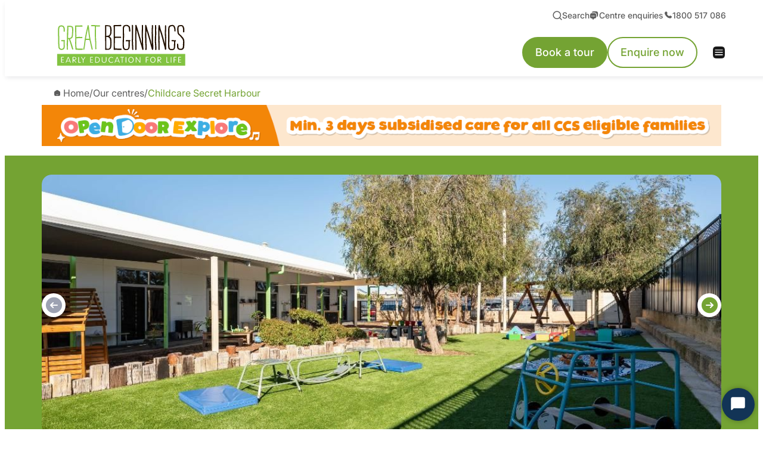

--- FILE ---
content_type: text/html; charset=UTF-8
request_url: https://www.greatbeginnings.com.au/our-centres/childcare-secret-harbour
body_size: 35201
content:
<!DOCTYPE html>
<html lang="en-AU">
<head>
	<meta charset="UTF-8" />
	<meta name="viewport" content="width=device-width, initial-scale=1" />
<meta name='robots' content='index, follow, max-image-preview:large, max-snippet:-1, max-video-preview:-1' />

	<!-- This site is optimized with the Yoast SEO plugin v26.6 - https://yoast.com/wordpress/plugins/seo/ -->
	<title>Great Beginnings Secret Harbour | Childcare &amp; Kindergarten</title>
	<meta name="description" content="Get the best start to early learning with our child care and kindergarten programs at Great Beginnings Secret Harbour. Enquire today to secure a place." />
	<link rel="canonical" href="https://www.greatbeginnings.com.au/our-centres/childcare-secret-harbour" />
	<meta property="og:locale" content="en_US" />
	<meta property="og:type" content="article" />
	<meta property="og:title" content="Great Beginnings Secret Harbour | Childcare &amp; Kindergarten" />
	<meta property="og:description" content="Get the best start to early learning with our child care and kindergarten programs at Great Beginnings Secret Harbour. Enquire today to secure a place." />
	<meta property="og:url" content="https://www.greatbeginnings.com.au/our-centres/childcare-secret-harbour" />
	<meta property="og:site_name" content="Great Beginnings" />
	<meta property="article:modified_time" content="2025-12-30T05:17:00+00:00" />
	<meta property="og:image" content="https://www.greatbeginnings.com.au/wp-content/uploads/2024/07/gb_secret_harbour_91_edd39609da.jpg" />
	<meta property="og:image:width" content="1080" />
	<meta property="og:image:height" content="719" />
	<meta property="og:image:type" content="image/jpeg" />
	<meta name="twitter:card" content="summary_large_image" />
	<meta name="twitter:label1" content="Est. reading time" />
	<meta name="twitter:data1" content="1 minute" />
	<script type="application/ld+json" class="yoast-schema-graph">{"@context":"https://schema.org","@graph":[{"@type":"WebPage","@id":"https://www.greatbeginnings.com.au/our-centres/childcare-secret-harbour","url":"https://www.greatbeginnings.com.au/our-centres/childcare-secret-harbour","name":"Great Beginnings Secret Harbour | Childcare & Kindergarten","isPartOf":{"@id":"https://www.greatbeginnings.com.au/#website"},"primaryImageOfPage":{"@id":"https://www.greatbeginnings.com.au/our-centres/childcare-secret-harbour#primaryimage"},"image":{"@id":"https://www.greatbeginnings.com.au/our-centres/childcare-secret-harbour#primaryimage"},"thumbnailUrl":"https://www.greatbeginnings.com.au/wp-content/uploads/2024/07/gb_secret_harbour_91_edd39609da.jpg","datePublished":"2024-07-30T04:14:52+00:00","dateModified":"2025-12-30T05:17:00+00:00","description":"Get the best start to early learning with our child care and kindergarten programs at Great Beginnings Secret Harbour. Enquire today to secure a place.","breadcrumb":{"@id":"https://www.greatbeginnings.com.au/our-centres/childcare-secret-harbour#breadcrumb"},"inLanguage":"en-AU","potentialAction":[{"@type":"ReadAction","target":["https://www.greatbeginnings.com.au/our-centres/childcare-secret-harbour"]}]},{"@type":"ImageObject","inLanguage":"en-AU","@id":"https://www.greatbeginnings.com.au/our-centres/childcare-secret-harbour#primaryimage","url":"https://www.greatbeginnings.com.au/wp-content/uploads/2024/07/gb_secret_harbour_91_edd39609da.jpg","contentUrl":"https://www.greatbeginnings.com.au/wp-content/uploads/2024/07/gb_secret_harbour_91_edd39609da.jpg","width":1080,"height":719},{"@type":"BreadcrumbList","@id":"https://www.greatbeginnings.com.au/our-centres/childcare-secret-harbour#breadcrumb","itemListElement":[{"@type":"ListItem","position":1,"name":"Home","item":"https://www.greatbeginnings.com.au/"},{"@type":"ListItem","position":2,"name":"Our centres","item":"https://www.greatbeginnings.com.au/our-centres"},{"@type":"ListItem","position":3,"name":"Childcare Secret Harbour"}]},{"@type":"WebSite","@id":"https://www.greatbeginnings.com.au/#website","url":"https://www.greatbeginnings.com.au/","name":"Great Beginnings","description":"","publisher":{"@id":"https://www.greatbeginnings.com.au/#organization"},"potentialAction":[{"@type":"SearchAction","target":{"@type":"EntryPoint","urlTemplate":"https://www.greatbeginnings.com.au/?s={search_term_string}"},"query-input":{"@type":"PropertyValueSpecification","valueRequired":true,"valueName":"search_term_string"}}],"inLanguage":"en-AU"},{"@type":"Organization","@id":"https://www.greatbeginnings.com.au/#organization","name":"Great Beginnings","url":"https://www.greatbeginnings.com.au/","logo":{"@type":"ImageObject","inLanguage":"en-AU","@id":"https://www.greatbeginnings.com.au/#/schema/logo/image/","url":"https://www.greatbeginnings.com.au/wp-content/uploads/2024/10/gb.png","contentUrl":"https://www.greatbeginnings.com.au/wp-content/uploads/2024/10/gb.png","width":1201,"height":1201,"caption":"Great Beginnings"},"image":{"@id":"https://www.greatbeginnings.com.au/#/schema/logo/image/"}}]}</script>
	<!-- / Yoast SEO plugin. -->


<title>Great Beginnings Secret Harbour | Childcare &amp; Kindergarten</title>
<link rel='dns-prefetch' href='//cdnjs.cloudflare.com' />
<link rel='dns-prefetch' href='//maps.googleapis.com' />
<link rel='dns-prefetch' href='//unpkg.com' />
<link rel='dns-prefetch' href='//cdn.jsdelivr.net' />
<link rel='dns-prefetch' href='//www.greatbeginnings.com.au' />
<link rel="alternate" title="oEmbed (JSON)" type="application/json+oembed" href="https://www.greatbeginnings.com.au/api/oembed/1.0/embed?url=https%3A%2F%2Fwww.greatbeginnings.com.au%2Four-centres%2Fchildcare-secret-harbour" />
<link rel="alternate" title="oEmbed (XML)" type="text/xml+oembed" href="https://www.greatbeginnings.com.au/api/oembed/1.0/embed?url=https%3A%2F%2Fwww.greatbeginnings.com.au%2Four-centres%2Fchildcare-secret-harbour&#038;format=xml" />
<style id='wp-img-auto-sizes-contain-inline-css'>
img:is([sizes=auto i],[sizes^="auto," i]){contain-intrinsic-size:3000px 1500px}
/*# sourceURL=wp-img-auto-sizes-contain-inline-css */
</style>
<style id='wp-block-post-content-inline-css'>
.wp-block-post-content{display:flow-root}
/*# sourceURL=https://www.greatbeginnings.com.au/wp-includes/blocks/post-content/style.min.css */
</style>
<style id='wp-block-group-inline-css'>
.wp-block-group{box-sizing:border-box}:where(.wp-block-group.wp-block-group-is-layout-constrained){position:relative}
/*# sourceURL=https://www.greatbeginnings.com.au/wp-includes/blocks/group/style.min.css */
</style>
<style id='wp-emoji-styles-inline-css'>

	img.wp-smiley, img.emoji {
		display: inline !important;
		border: none !important;
		box-shadow: none !important;
		height: 1em !important;
		width: 1em !important;
		margin: 0 0.07em !important;
		vertical-align: -0.1em !important;
		background: none !important;
		padding: 0 !important;
	}
/*# sourceURL=wp-emoji-styles-inline-css */
</style>
<style id='wp-block-library-inline-css'>
:root{--wp-block-synced-color:#7a00df;--wp-block-synced-color--rgb:122,0,223;--wp-bound-block-color:var(--wp-block-synced-color);--wp-editor-canvas-background:#ddd;--wp-admin-theme-color:#007cba;--wp-admin-theme-color--rgb:0,124,186;--wp-admin-theme-color-darker-10:#006ba1;--wp-admin-theme-color-darker-10--rgb:0,107,160.5;--wp-admin-theme-color-darker-20:#005a87;--wp-admin-theme-color-darker-20--rgb:0,90,135;--wp-admin-border-width-focus:2px}@media (min-resolution:192dpi){:root{--wp-admin-border-width-focus:1.5px}}.wp-element-button{cursor:pointer}:root .has-very-light-gray-background-color{background-color:#eee}:root .has-very-dark-gray-background-color{background-color:#313131}:root .has-very-light-gray-color{color:#eee}:root .has-very-dark-gray-color{color:#313131}:root .has-vivid-green-cyan-to-vivid-cyan-blue-gradient-background{background:linear-gradient(135deg,#00d084,#0693e3)}:root .has-purple-crush-gradient-background{background:linear-gradient(135deg,#34e2e4,#4721fb 50%,#ab1dfe)}:root .has-hazy-dawn-gradient-background{background:linear-gradient(135deg,#faaca8,#dad0ec)}:root .has-subdued-olive-gradient-background{background:linear-gradient(135deg,#fafae1,#67a671)}:root .has-atomic-cream-gradient-background{background:linear-gradient(135deg,#fdd79a,#004a59)}:root .has-nightshade-gradient-background{background:linear-gradient(135deg,#330968,#31cdcf)}:root .has-midnight-gradient-background{background:linear-gradient(135deg,#020381,#2874fc)}:root{--wp--preset--font-size--normal:16px;--wp--preset--font-size--huge:42px}.has-regular-font-size{font-size:1em}.has-larger-font-size{font-size:2.625em}.has-normal-font-size{font-size:var(--wp--preset--font-size--normal)}.has-huge-font-size{font-size:var(--wp--preset--font-size--huge)}.has-text-align-center{text-align:center}.has-text-align-left{text-align:left}.has-text-align-right{text-align:right}.has-fit-text{white-space:nowrap!important}#end-resizable-editor-section{display:none}.aligncenter{clear:both}.items-justified-left{justify-content:flex-start}.items-justified-center{justify-content:center}.items-justified-right{justify-content:flex-end}.items-justified-space-between{justify-content:space-between}.screen-reader-text{border:0;clip-path:inset(50%);height:1px;margin:-1px;overflow:hidden;padding:0;position:absolute;width:1px;word-wrap:normal!important}.screen-reader-text:focus{background-color:#ddd;clip-path:none;color:#444;display:block;font-size:1em;height:auto;left:5px;line-height:normal;padding:15px 23px 14px;text-decoration:none;top:5px;width:auto;z-index:100000}html :where(.has-border-color){border-style:solid}html :where([style*=border-top-color]){border-top-style:solid}html :where([style*=border-right-color]){border-right-style:solid}html :where([style*=border-bottom-color]){border-bottom-style:solid}html :where([style*=border-left-color]){border-left-style:solid}html :where([style*=border-width]){border-style:solid}html :where([style*=border-top-width]){border-top-style:solid}html :where([style*=border-right-width]){border-right-style:solid}html :where([style*=border-bottom-width]){border-bottom-style:solid}html :where([style*=border-left-width]){border-left-style:solid}html :where(img[class*=wp-image-]){height:auto;max-width:100%}:where(figure){margin:0 0 1em}html :where(.is-position-sticky){--wp-admin--admin-bar--position-offset:var(--wp-admin--admin-bar--height,0px)}@media screen and (max-width:600px){html :where(.is-position-sticky){--wp-admin--admin-bar--position-offset:0px}}
/*# sourceURL=/wp-includes/css/dist/block-library/common.min.css */
</style>
<style id='global-styles-inline-css'>
:root{--wp--preset--aspect-ratio--square: 1;--wp--preset--aspect-ratio--4-3: 4/3;--wp--preset--aspect-ratio--3-4: 3/4;--wp--preset--aspect-ratio--3-2: 3/2;--wp--preset--aspect-ratio--2-3: 2/3;--wp--preset--aspect-ratio--16-9: 16/9;--wp--preset--aspect-ratio--9-16: 9/16;--wp--preset--color--black: #000000;--wp--preset--color--cyan-bluish-gray: #abb8c3;--wp--preset--color--white: #ffffff;--wp--preset--color--pale-pink: #f78da7;--wp--preset--color--vivid-red: #cf2e2e;--wp--preset--color--luminous-vivid-orange: #ff6900;--wp--preset--color--luminous-vivid-amber: #fcb900;--wp--preset--color--light-green-cyan: #7bdcb5;--wp--preset--color--vivid-green-cyan: #00d084;--wp--preset--color--pale-cyan-blue: #8ed1fc;--wp--preset--color--vivid-cyan-blue: #0693e3;--wp--preset--color--vivid-purple: #9b51e0;--wp--preset--color--primary: #74A333;--wp--preset--color--primary-tint: #E3EDD6;--wp--preset--color--secondary: #FF9900;--wp--preset--color--secondary-tint: #FEEBD2;--wp--preset--color--accessible-dark: #221000;--wp--preset--color--accessible-light: #FFFFFF;--wp--preset--color--button-text-accessible-primary: #FFFFFF;--wp--preset--color--button-text-accessible-secondary: #74A333;--wp--preset--gradient--vivid-cyan-blue-to-vivid-purple: linear-gradient(135deg,rgb(6,147,227) 0%,rgb(155,81,224) 100%);--wp--preset--gradient--light-green-cyan-to-vivid-green-cyan: linear-gradient(135deg,rgb(122,220,180) 0%,rgb(0,208,130) 100%);--wp--preset--gradient--luminous-vivid-amber-to-luminous-vivid-orange: linear-gradient(135deg,rgb(252,185,0) 0%,rgb(255,105,0) 100%);--wp--preset--gradient--luminous-vivid-orange-to-vivid-red: linear-gradient(135deg,rgb(255,105,0) 0%,rgb(207,46,46) 100%);--wp--preset--gradient--very-light-gray-to-cyan-bluish-gray: linear-gradient(135deg,rgb(238,238,238) 0%,rgb(169,184,195) 100%);--wp--preset--gradient--cool-to-warm-spectrum: linear-gradient(135deg,rgb(74,234,220) 0%,rgb(151,120,209) 20%,rgb(207,42,186) 40%,rgb(238,44,130) 60%,rgb(251,105,98) 80%,rgb(254,248,76) 100%);--wp--preset--gradient--blush-light-purple: linear-gradient(135deg,rgb(255,206,236) 0%,rgb(152,150,240) 100%);--wp--preset--gradient--blush-bordeaux: linear-gradient(135deg,rgb(254,205,165) 0%,rgb(254,45,45) 50%,rgb(107,0,62) 100%);--wp--preset--gradient--luminous-dusk: linear-gradient(135deg,rgb(255,203,112) 0%,rgb(199,81,192) 50%,rgb(65,88,208) 100%);--wp--preset--gradient--pale-ocean: linear-gradient(135deg,rgb(255,245,203) 0%,rgb(182,227,212) 50%,rgb(51,167,181) 100%);--wp--preset--gradient--electric-grass: linear-gradient(135deg,rgb(202,248,128) 0%,rgb(113,206,126) 100%);--wp--preset--gradient--midnight: linear-gradient(135deg,rgb(2,3,129) 0%,rgb(40,116,252) 100%);--wp--preset--font-size--small: 13px;--wp--preset--font-size--medium: 20px;--wp--preset--font-size--large: 36px;--wp--preset--font-size--x-large: 42px;--wp--preset--font-family--primary: Fresh Sans;--wp--preset--font-family--secondary: Inter;--wp--preset--spacing--20: 0.44rem;--wp--preset--spacing--30: 0.67rem;--wp--preset--spacing--40: 1rem;--wp--preset--spacing--50: 1.5rem;--wp--preset--spacing--60: 2.25rem;--wp--preset--spacing--70: 3.38rem;--wp--preset--spacing--80: 5.06rem;--wp--preset--shadow--natural: 6px 6px 9px rgba(0, 0, 0, 0.2);--wp--preset--shadow--deep: 12px 12px 50px rgba(0, 0, 0, 0.4);--wp--preset--shadow--sharp: 6px 6px 0px rgba(0, 0, 0, 0.2);--wp--preset--shadow--outlined: 6px 6px 0px -3px rgb(255, 255, 255), 6px 6px rgb(0, 0, 0);--wp--preset--shadow--crisp: 6px 6px 0px rgb(0, 0, 0);}:root { --wp--style--global--content-size: 100vw;--wp--style--global--wide-size: 100vw; }:where(body) { margin: 0; }.wp-site-blocks > .alignleft { float: left; margin-right: 2em; }.wp-site-blocks > .alignright { float: right; margin-left: 2em; }.wp-site-blocks > .aligncenter { justify-content: center; margin-left: auto; margin-right: auto; }:where(.wp-site-blocks) > * { margin-block-start: 24px; margin-block-end: 0; }:where(.wp-site-blocks) > :first-child { margin-block-start: 0; }:where(.wp-site-blocks) > :last-child { margin-block-end: 0; }:root { --wp--style--block-gap: 24px; }:root :where(.is-layout-flow) > :first-child{margin-block-start: 0;}:root :where(.is-layout-flow) > :last-child{margin-block-end: 0;}:root :where(.is-layout-flow) > *{margin-block-start: 24px;margin-block-end: 0;}:root :where(.is-layout-constrained) > :first-child{margin-block-start: 0;}:root :where(.is-layout-constrained) > :last-child{margin-block-end: 0;}:root :where(.is-layout-constrained) > *{margin-block-start: 24px;margin-block-end: 0;}:root :where(.is-layout-flex){gap: 24px;}:root :where(.is-layout-grid){gap: 24px;}.is-layout-flow > .alignleft{float: left;margin-inline-start: 0;margin-inline-end: 2em;}.is-layout-flow > .alignright{float: right;margin-inline-start: 2em;margin-inline-end: 0;}.is-layout-flow > .aligncenter{margin-left: auto !important;margin-right: auto !important;}.is-layout-constrained > .alignleft{float: left;margin-inline-start: 0;margin-inline-end: 2em;}.is-layout-constrained > .alignright{float: right;margin-inline-start: 2em;margin-inline-end: 0;}.is-layout-constrained > .aligncenter{margin-left: auto !important;margin-right: auto !important;}.is-layout-constrained > :where(:not(.alignleft):not(.alignright):not(.alignfull)){max-width: var(--wp--style--global--content-size);margin-left: auto !important;margin-right: auto !important;}.is-layout-constrained > .alignwide{max-width: var(--wp--style--global--wide-size);}body .is-layout-flex{display: flex;}.is-layout-flex{flex-wrap: wrap;align-items: center;}.is-layout-flex > :is(*, div){margin: 0;}body .is-layout-grid{display: grid;}.is-layout-grid > :is(*, div){margin: 0;}body{padding-top: 0px;padding-right: 0px;padding-bottom: 0px;padding-left: 0px;}:root :where(.wp-element-button, .wp-block-button__link){background-color: #32373c;border-width: 0;color: #fff;font-family: inherit;font-size: inherit;font-style: inherit;font-weight: inherit;letter-spacing: inherit;line-height: inherit;padding-top: calc(0.667em + 2px);padding-right: calc(1.333em + 2px);padding-bottom: calc(0.667em + 2px);padding-left: calc(1.333em + 2px);text-decoration: none;text-transform: inherit;}.has-black-color{color: var(--wp--preset--color--black) !important;}.has-cyan-bluish-gray-color{color: var(--wp--preset--color--cyan-bluish-gray) !important;}.has-white-color{color: var(--wp--preset--color--white) !important;}.has-pale-pink-color{color: var(--wp--preset--color--pale-pink) !important;}.has-vivid-red-color{color: var(--wp--preset--color--vivid-red) !important;}.has-luminous-vivid-orange-color{color: var(--wp--preset--color--luminous-vivid-orange) !important;}.has-luminous-vivid-amber-color{color: var(--wp--preset--color--luminous-vivid-amber) !important;}.has-light-green-cyan-color{color: var(--wp--preset--color--light-green-cyan) !important;}.has-vivid-green-cyan-color{color: var(--wp--preset--color--vivid-green-cyan) !important;}.has-pale-cyan-blue-color{color: var(--wp--preset--color--pale-cyan-blue) !important;}.has-vivid-cyan-blue-color{color: var(--wp--preset--color--vivid-cyan-blue) !important;}.has-vivid-purple-color{color: var(--wp--preset--color--vivid-purple) !important;}.has-primary-color{color: var(--wp--preset--color--primary) !important;}.has-primary-tint-color{color: var(--wp--preset--color--primary-tint) !important;}.has-secondary-color{color: var(--wp--preset--color--secondary) !important;}.has-secondary-tint-color{color: var(--wp--preset--color--secondary-tint) !important;}.has-accessible-dark-color{color: var(--wp--preset--color--accessible-dark) !important;}.has-accessible-light-color{color: var(--wp--preset--color--accessible-light) !important;}.has-button-text-accessible-primary-color{color: var(--wp--preset--color--button-text-accessible-primary) !important;}.has-button-text-accessible-secondary-color{color: var(--wp--preset--color--button-text-accessible-secondary) !important;}.has-black-background-color{background-color: var(--wp--preset--color--black) !important;}.has-cyan-bluish-gray-background-color{background-color: var(--wp--preset--color--cyan-bluish-gray) !important;}.has-white-background-color{background-color: var(--wp--preset--color--white) !important;}.has-pale-pink-background-color{background-color: var(--wp--preset--color--pale-pink) !important;}.has-vivid-red-background-color{background-color: var(--wp--preset--color--vivid-red) !important;}.has-luminous-vivid-orange-background-color{background-color: var(--wp--preset--color--luminous-vivid-orange) !important;}.has-luminous-vivid-amber-background-color{background-color: var(--wp--preset--color--luminous-vivid-amber) !important;}.has-light-green-cyan-background-color{background-color: var(--wp--preset--color--light-green-cyan) !important;}.has-vivid-green-cyan-background-color{background-color: var(--wp--preset--color--vivid-green-cyan) !important;}.has-pale-cyan-blue-background-color{background-color: var(--wp--preset--color--pale-cyan-blue) !important;}.has-vivid-cyan-blue-background-color{background-color: var(--wp--preset--color--vivid-cyan-blue) !important;}.has-vivid-purple-background-color{background-color: var(--wp--preset--color--vivid-purple) !important;}.has-primary-background-color{background-color: var(--wp--preset--color--primary) !important;}.has-primary-tint-background-color{background-color: var(--wp--preset--color--primary-tint) !important;}.has-secondary-background-color{background-color: var(--wp--preset--color--secondary) !important;}.has-secondary-tint-background-color{background-color: var(--wp--preset--color--secondary-tint) !important;}.has-accessible-dark-background-color{background-color: var(--wp--preset--color--accessible-dark) !important;}.has-accessible-light-background-color{background-color: var(--wp--preset--color--accessible-light) !important;}.has-button-text-accessible-primary-background-color{background-color: var(--wp--preset--color--button-text-accessible-primary) !important;}.has-button-text-accessible-secondary-background-color{background-color: var(--wp--preset--color--button-text-accessible-secondary) !important;}.has-black-border-color{border-color: var(--wp--preset--color--black) !important;}.has-cyan-bluish-gray-border-color{border-color: var(--wp--preset--color--cyan-bluish-gray) !important;}.has-white-border-color{border-color: var(--wp--preset--color--white) !important;}.has-pale-pink-border-color{border-color: var(--wp--preset--color--pale-pink) !important;}.has-vivid-red-border-color{border-color: var(--wp--preset--color--vivid-red) !important;}.has-luminous-vivid-orange-border-color{border-color: var(--wp--preset--color--luminous-vivid-orange) !important;}.has-luminous-vivid-amber-border-color{border-color: var(--wp--preset--color--luminous-vivid-amber) !important;}.has-light-green-cyan-border-color{border-color: var(--wp--preset--color--light-green-cyan) !important;}.has-vivid-green-cyan-border-color{border-color: var(--wp--preset--color--vivid-green-cyan) !important;}.has-pale-cyan-blue-border-color{border-color: var(--wp--preset--color--pale-cyan-blue) !important;}.has-vivid-cyan-blue-border-color{border-color: var(--wp--preset--color--vivid-cyan-blue) !important;}.has-vivid-purple-border-color{border-color: var(--wp--preset--color--vivid-purple) !important;}.has-primary-border-color{border-color: var(--wp--preset--color--primary) !important;}.has-primary-tint-border-color{border-color: var(--wp--preset--color--primary-tint) !important;}.has-secondary-border-color{border-color: var(--wp--preset--color--secondary) !important;}.has-secondary-tint-border-color{border-color: var(--wp--preset--color--secondary-tint) !important;}.has-accessible-dark-border-color{border-color: var(--wp--preset--color--accessible-dark) !important;}.has-accessible-light-border-color{border-color: var(--wp--preset--color--accessible-light) !important;}.has-button-text-accessible-primary-border-color{border-color: var(--wp--preset--color--button-text-accessible-primary) !important;}.has-button-text-accessible-secondary-border-color{border-color: var(--wp--preset--color--button-text-accessible-secondary) !important;}.has-vivid-cyan-blue-to-vivid-purple-gradient-background{background: var(--wp--preset--gradient--vivid-cyan-blue-to-vivid-purple) !important;}.has-light-green-cyan-to-vivid-green-cyan-gradient-background{background: var(--wp--preset--gradient--light-green-cyan-to-vivid-green-cyan) !important;}.has-luminous-vivid-amber-to-luminous-vivid-orange-gradient-background{background: var(--wp--preset--gradient--luminous-vivid-amber-to-luminous-vivid-orange) !important;}.has-luminous-vivid-orange-to-vivid-red-gradient-background{background: var(--wp--preset--gradient--luminous-vivid-orange-to-vivid-red) !important;}.has-very-light-gray-to-cyan-bluish-gray-gradient-background{background: var(--wp--preset--gradient--very-light-gray-to-cyan-bluish-gray) !important;}.has-cool-to-warm-spectrum-gradient-background{background: var(--wp--preset--gradient--cool-to-warm-spectrum) !important;}.has-blush-light-purple-gradient-background{background: var(--wp--preset--gradient--blush-light-purple) !important;}.has-blush-bordeaux-gradient-background{background: var(--wp--preset--gradient--blush-bordeaux) !important;}.has-luminous-dusk-gradient-background{background: var(--wp--preset--gradient--luminous-dusk) !important;}.has-pale-ocean-gradient-background{background: var(--wp--preset--gradient--pale-ocean) !important;}.has-electric-grass-gradient-background{background: var(--wp--preset--gradient--electric-grass) !important;}.has-midnight-gradient-background{background: var(--wp--preset--gradient--midnight) !important;}.has-small-font-size{font-size: var(--wp--preset--font-size--small) !important;}.has-medium-font-size{font-size: var(--wp--preset--font-size--medium) !important;}.has-large-font-size{font-size: var(--wp--preset--font-size--large) !important;}.has-x-large-font-size{font-size: var(--wp--preset--font-size--x-large) !important;}.has-primary-font-family{font-family: var(--wp--preset--font-family--primary) !important;}.has-secondary-font-family{font-family: var(--wp--preset--font-family--secondary) !important;}
/*# sourceURL=global-styles-inline-css */
</style>
<style id='wp-block-template-skip-link-inline-css'>

		.skip-link.screen-reader-text {
			border: 0;
			clip-path: inset(50%);
			height: 1px;
			margin: -1px;
			overflow: hidden;
			padding: 0;
			position: absolute !important;
			width: 1px;
			word-wrap: normal !important;
		}

		.skip-link.screen-reader-text:focus {
			background-color: #eee;
			clip-path: none;
			color: #444;
			display: block;
			font-size: 1em;
			height: auto;
			left: 5px;
			line-height: normal;
			padding: 15px 23px 14px;
			text-decoration: none;
			top: 5px;
			width: auto;
			z-index: 100000;
		}
/*# sourceURL=wp-block-template-skip-link-inline-css */
</style>
<link rel='stylesheet' id='threeequals_g8-select2-css-css' href='https://cdnjs.cloudflare.com/ajax/libs/select2/4.1.0-rc.0/css/select2.min.css?ver=4.1.0-rc.0' media='all' />
<link rel='stylesheet' id='threeequals_g8-swiper-css-css' href='https://cdnjs.cloudflare.com/ajax/libs/Swiper/11.0.5/swiper-bundle.min.css?ver=11.0.5' media='all' />
<link rel='stylesheet' id='threeequals_g8-style-desktop-css' href='https://www.greatbeginnings.com.au/wp-content/themes/g8/public/css/screen.min.css?ver=1.0' media='all' />
<script id="jquery-core-js-extra">
var g8_ajax = {"nonce":"3607905a56","url_ajax":"https://www.greatbeginnings.com.au/wp-admin/admin-ajax.php"};
//# sourceURL=jquery-core-js-extra
</script>
<script defer src="https://www.greatbeginnings.com.au/wp-includes/js/jquery/jquery.min.js?ver=3.7.1" id="jquery-core-js"></script>
<script defer src="https://www.greatbeginnings.com.au/wp-includes/js/jquery/jquery-migrate.min.js?ver=3.4.1" id="jquery-migrate-js"></script>
<script id="jquery-js-after">
document.addEventListener('DOMContentLoaded', function() {
                    let dataLayerData = {
                        lastCentreViewed: 'Great Beginnings Secret Harbour'
                    };
                    threeequals_g8_push_datalayer(dataLayerData);
                });
            
//# sourceURL=jquery-js-after
</script>
<script src="https://cdnjs.cloudflare.com/ajax/libs/bootstrap/5.3.3/js/bootstrap.bundle.min.js?ver=5.3.3" id="threeequals_g8-bootstrap-js-js" defer data-wp-strategy="defer"></script>
<script src="https://maps.googleapis.com/maps/api/js?key=AIzaSyDxX9EuzHMeeJZsRCrj7SMGvAnlUh3Cutg&amp;loading=async&amp;libraries=places%2Cmarker&amp;v=weekly&amp;ver%5Bstrategy%5D=async&amp;ver%5Bin_footer%5D=1" id="threeequals_g8-google-maps-api-js"></script>
<script src="https://unpkg.com/@googlemaps/markerclusterer/dist/index.min.js?ver%5Bstrategy%5D=async&amp;ver%5Bin_footer%5D=1" id="threeequals_g8-google-maps-api-cluster-js"></script>
<script src="https://cdnjs.cloudflare.com/ajax/libs/select2/4.1.0-rc.0/js/select2.full.min.js?ver=4.1.0-rc.0" id="threeequals_g8-select2-js-js" defer data-wp-strategy="defer"></script>
<script src="https://cdnjs.cloudflare.com/ajax/libs/Swiper/11.0.5/swiper-bundle.min.js?ver=11.0.5" id="threeequals_g8-swiper-js-js" defer data-wp-strategy="defer"></script>
<script src="https://cdnjs.cloudflare.com/ajax/libs/lodash.js/4.17.21/lodash.min.js?ver=4.17.21" id="threeequals_g8-loadash-js-js" defer data-wp-strategy="defer"></script>
<script defer src="https://cdn.jsdelivr.net/npm/jquery-validation@1.19.5/dist/jquery.validate.min.js?ver=1.19.5" id="threeequals_g8-form-jquery-validate-js" defer data-wp-strategy="defer"></script>
<script defer src="https://cdnjs.cloudflare.com/ajax/libs/jquery.inputmask/5.0.10-beta.0/jquery.inputmask.min.js?ver=5.0.10-beta.0" id="threeequals_g8-form-jquery-inputmask-js" defer data-wp-strategy="defer"></script>
<script src="https://cdnjs.cloudflare.com/ajax/libs/FileSaver.js/2.0.0/FileSaver.min.js?ver=2.0.0" id="threeequals_g8-ccs-file-saver-js" defer data-wp-strategy="defer"></script>
<script src="https://cdnjs.cloudflare.com/ajax/libs/html2canvas/1.4.1/html2canvas.min.js?ver=1.4.1" id="threeequals_g8-ccs-html2canvas-js" defer data-wp-strategy="defer"></script>
<script id="threeequals_g8-script-js-extra">
var g8_overwrite_links = {"g8_links_to_overwrite":[{"icon":"","class":"centre-book-a-tour","link":{"title":"Book a tour","url":"/book-a-tour?centre=great-beginnings-secret-harbour","target":""}},{"icon":"","class":"centre-enquire-now","link":{"title":"Enquire now","url":"/enquire-now?centre=great-beginnings-secret-harbour","target":""}}]};
//# sourceURL=threeequals_g8-script-js-extra
</script>
<script src="https://www.greatbeginnings.com.au/wp-content/themes/g8/public/js/screen.min.js?ver=1.0" id="threeequals_g8-script-js" defer data-wp-strategy="defer"></script>
<link rel="https://api.w.org/" href="https://www.greatbeginnings.com.au/api/" /><link rel="alternate" title="JSON" type="application/json" href="https://www.greatbeginnings.com.au/api/wp/v2/pages/473" /><link rel="EditURI" type="application/rsd+xml" title="RSD" href="https://www.greatbeginnings.com.au/xmlrpc.php?rsd" />

<link rel='shortlink' href='https://www.greatbeginnings.com.au/?p=473' />
<link rel="preload" href="https://www.greatbeginnings.com.au/wp-content/themes/g8/public/fonts/fresh-sans/fresh-sans-bold.woff2" as="font" type="font/woff2" crossorigin><link rel="preload" href="https://www.greatbeginnings.com.au/wp-content/themes/g8/public/fonts/inter/inter-regular.woff2" as="font" type="font/woff2" crossorigin><link rel="preload" href="https://www.greatbeginnings.com.au/wp-content/themes/g8/public/fonts/inter/inter-bold.woff2" as="font" type="font/woff2" crossorigin><link rel="preload" href="https://www.greatbeginnings.com.au/wp-content/themes/g8/public/fonts/inter/inter-medium.woff2" as="font" type="font/woff2" crossorigin><link rel="preload" href="https://www.greatbeginnings.com.au/wp-content/themes/g8/public/fonts/inter/inter-semi-bold.woff2" as="font" type="font/woff2" crossorigin><link rel="preload" href="https://www.greatbeginnings.com.au/wp-content/themes/g8/public/fonts/g8-icon/g8-icon.woff2" as="font" type="font/woff2" crossorigin><link rel="preload" href="https://www.greatbeginnings.com.au/wp-content/themes/g8/public/fonts/g8-icon/g8-icon.min.css" as="style" id="g8-icon-preload"><script>document.getElementById("g8-icon-preload").onload=function(){this.onload=null;this.rel="stylesheet"};</script><noscript><link rel="stylesheet" href="https://www.greatbeginnings.com.au/wp-content/themes/g8/public/fonts/g8-icon/g8-icon.min.css"></noscript><script type="application/ld+json">{"@context":"https:\/\/schema.org","@type":"ChildCare","@id":"https:\/\/www.greatbeginnings.com.au\/our-centres\/childcare-secret-harbour#Childcare","name":"Great Beginnings Secret Harbour","url":"https:\/\/www.greatbeginnings.com.au\/our-centres\/childcare-secret-harbour","telephone":"1800 517 086","address":{"@type":"PostalAddress","streetAddress":"24 Clarkshill Road","addressLocality":"Secret Harbour","addressRegion":"WA","postalCode":"6173","addressCountry":"AU"},"geo":{"@type":"GeoCoordinates","latitude":-32.410225,"longitude":115.757658},"openingHoursSpecification":[{"@type":"OpeningHoursSpecification","dayOfWeek":"Monday","opens":"07:00","closes":"18:00"},{"@type":"OpeningHoursSpecification","dayOfWeek":"Tuesday","opens":"07:00","closes":"18:00"},{"@type":"OpeningHoursSpecification","dayOfWeek":"Wednesday","opens":"07:00","closes":"18:00"},{"@type":"OpeningHoursSpecification","dayOfWeek":"Thursday","opens":"07:00","closes":"18:00"},{"@type":"OpeningHoursSpecification","dayOfWeek":"Friday","opens":"07:00","closes":"18:00"},{"@type":"OpeningHoursSpecification","dayOfWeek":"Saturday","opens":"Closed","closes":"Closed"},{"@type":"OpeningHoursSpecification","dayOfWeek":"Sunday","opens":"Closed","closes":"Closed"}],"photo":[{"@type":"ImageObject","url":"https:\/\/api.g8education.edu.au\/uploads\/GB_SECRET_HARBOUR_91_edd39609da.jpg"},{"@type":"ImageObject","url":"https:\/\/api.g8education.edu.au\/uploads\/GB_SECRET_HARBOUR_17_b558735b05.jpg"},{"@type":"ImageObject","url":"https:\/\/api.g8education.edu.au\/uploads\/GB_SECRET_HARBOUR_115_ac0f37417d.jpg"},{"@type":"ImageObject","url":"https:\/\/api.g8education.edu.au\/uploads\/GB_SECRET_HARBOUR_96_44517bb123.jpg"},{"@type":"ImageObject","url":"https:\/\/api.g8education.edu.au\/uploads\/GB_SECRET_HARBOUR_52_d303e4a578.jpg"},{"@type":"ImageObject","url":"https:\/\/api.g8education.edu.au\/uploads\/GB_SECRET_HARBOUR_92_49956add62.jpg"},{"@type":"ImageObject","url":"https:\/\/api.g8education.edu.au\/uploads\/GB_SECRET_HARBOUR_88_cee75ab4cb.jpg"},{"@type":"ImageObject","url":"https:\/\/api.g8education.edu.au\/uploads\/GB_SECRET_HARBOUR_18_ee9045043f.jpg"},{"@type":"ImageObject","url":"https:\/\/api.g8education.edu.au\/uploads\/GB_SECRET_HARBOUR_76_ab0e697e4e.jpg"},{"@type":"ImageObject","url":"https:\/\/api.g8education.edu.au\/uploads\/GB_SECRET_HARBOUR_2_81d485a9d9.jpg"},{"@type":"ImageObject","url":"https:\/\/api.g8education.edu.au\/uploads\/GB_SECRET_HARBOUR_11_2757edb172.jpg"},{"@type":"ImageObject","url":"https:\/\/api.g8education.edu.au\/uploads\/GB_SECRET_HARBOUR_3_be8fe41577.jpg"},{"@type":"ImageObject","url":"https:\/\/api.g8education.edu.au\/uploads\/GB_SECRET_HARBOUR_28_067bb1f1d2.jpg"},{"@type":"ImageObject","url":"https:\/\/api.g8education.edu.au\/uploads\/GB_SECRET_HARBOUR_129_d250f269c5.jpg"},{"@type":"ImageObject","url":"https:\/\/api.g8education.edu.au\/uploads\/GB_SECRET_HARBOUR_9_4abcf70e09.jpg"},{"@type":"ImageObject","url":"https:\/\/api.g8education.edu.au\/uploads\/GB_SECRET_HARBOUR_64_0bb4e2d567.jpg"},{"@type":"ImageObject","url":"https:\/\/api.g8education.edu.au\/uploads\/GB_SECRET_HARBOUR_16_7c3014da3d.jpg"},{"@type":"ImageObject","url":"https:\/\/api.g8education.edu.au\/uploads\/GB_SECRET_HARBOUR_126_605a9abd25.jpg"},{"@type":"ImageObject","url":"https:\/\/api.g8education.edu.au\/uploads\/GB_SECRET_HARBOUR_95_c9b6a396c4.jpg"},{"@type":"ImageObject","url":"https:\/\/api.g8education.edu.au\/uploads\/GB_SECRET_HARBOUR_93_639a26144f.jpg"},{"@type":"ImageObject","url":"https:\/\/api.g8education.edu.au\/uploads\/GB_SECRET_HARBOUR_94_77c56bb0e6.jpg"}],"review":[{"@type":"Review","text":"Will not be taking my boys to this daycare again, first time picking them up and was immediately judged and treated poorly. They refused to give over my own children and then proceeded to threaten my partner who was at work if she didn't leave and pick them up they would call protective services which means we are now short on the bills this week. I understand there are policies and procedures to follow but I do not drink or do drugs and was nothing but kind and calm to staff, I'm so certain that if you watch the cctv you will see just how much they overreacted.","reviewRating":{"@type":"Rating","ratingValue":1,"bestRating":5,"worstRating":1},"author":{"@type":"Person","name":"Socks. X.o.X.o"},"datePublished":"2025-12-18T13:32:09.848458840Z"},{"@type":"Review","text":"Before I share my bad experience with Great Begginings Secret Harbour I\u2019ll share some positives.\n\nThe current manager is truly trying to improve the centre. Individually, the educators are lovely people who don\u2019t get enough thanks for their job they do and unfortunately cop all the flack which they don\u2019t deserve.\n\nThis was my first experience placing a child in daycare. My experience relates to the nursery room.\n\nThis is the most expensive daycare in the area and provides the worst service.\n\nEarly on, a new manager came in from interstate. She told us that she was brought in to fix all the issues and that she wouldn\u2019t send her own children there. She only lasted a few weeks before going off on long personal leave.\n\nWe were provided food menus that would be provided to the children. These menus weren\u2019t followed as I was told that the food wasn\u2019t appropriate for the children\n\nWe didn\u2019t know who would be in the room looking after our child each day. On multiple occasions when I picked up my boy they couldn\u2019t provide me any information on how he went for the day as staff regularly were swapped around. On a few occasions the educator didn\u2019t even know my son\u2019s name and when I asked about how he ate I was told they think he ate lunch as it was on his shirt.\n\nStaff turn over \/ shortage was such an issue they could only provide only one full time educator in the nursery. That educator ended up leaving. Even when meeting ratios, one educator can\u2019t manage feeding, changing and providing education \/ playtime especially at that age. Towards the end they never took my boy outside.\n\nSo many babies left to go to other centres. We stuck it out after repeatedly being promised changes were coming. They never came. We changed centres and after a month we have noticed a massive difference in the quality of care provided. My boy is noticeably happier and thriving.\n\nMy boy had some great days at Great Beginnings thanks to some of the educators. Unfortunately they lack off staff and high turnover meant my boy wasn\u2019t getting what he needed and deserved.\n\nDespite individual educators being really responsive they didn\u2019t seem to have any support and weren\u2019t able to provide many Learning opportunities apart from just ensuring the children were fed and changed.","reviewRating":{"@type":"Rating","ratingValue":2,"bestRating":5,"worstRating":1},"author":{"@type":"Person","name":"Paul Hepburn"},"datePublished":"2025-01-29T11:09:49.660005Z"},{"@type":"Review","text":"First I just want to say a huge THANK YOU to the educators and new management at GBSH\n\nI just wanted to share my appreciation and experience with GBSH.\n\nI enrolled my kids just over a year ago one into the toddler room and 1 into kindy room. This was our first experience with daycare after returning to work. We did a walkthrough to check the centre out before we started, we had a wonderful experience with the educator giving us a run down of how it all works and making us feel super comfortable with our decision.\n\nThe first few months were a mixture of good and bad experiences it was more for me todo with the high turn around with staff but ultimately I never felt that my children\u2019s education was affected by this.\nMy son was very shy prior to his enrolment, he has made wonderful friends with the kids and has really come out of his shell.\n\nI found since the centre has come under new management Jess has made a HUGEEE impact to the centre and has really turned it around.\n\nThey are super accommodating to our kids needs and have been wonderful with allowing day changes when needed due to changes in work.\n\nI recently went through the process of ending care for my son as he started kindy this year and it was such a simple process, but he was really sad to go he loves going in and dropping his sister off and seeing everyone still at pick up time.\n\nMy daughter continues to go to GBSH, she loves it and I couldn\u2019t thank the educators at this centre enough, my daughter absolutely loves going to \u201cschool\u201d here and I feel like she is thriving from it!\n\nI also really love the daily updates, especially with toilet training we\u2019ve been able to continue our toilet training from home and it\u2019s followed into the centre which has been a really positive impact for her.\n\nThe level of care the educators really show towards my kids has been nothing short of amazing I couldn\u2019t recommend themenough and I am so glad we have been apart of the centre journey as it has really improved in the most recent months.\n\nThank you again for all you do \ud83e\udef6\ud83c\udffb","reviewRating":{"@type":"Rating","ratingValue":5,"bestRating":5,"worstRating":1},"author":{"@type":"Person","name":"Tayla Weymouth"},"datePublished":"2025-02-25T08:32:23.160980Z"},{"@type":"Review","text":"Unfortunately can\u2019t recommend this centre to others. My 2 sons attended for roughly a year and a half, there were new centre managers every few months while we were there (one lasting barely a month). The high staff turn over is ridiculous and my children were in hysterics at drop off every morning (while staff stood and stared at me until I asked for help.) Only to find out that staff were shouting at my 1.5 year old, which explains the distress at drop off. Overall, majority of staff were unfriendly and the care was not great at all. My children have been at a new centre for 4 months now and have no issues with drop off whatsoever and always come home happy. A few of the staff were friendly but a lot showed little to no enthusiasm for their job. Among other issues, I was not happy with the overall care given at this centre.","reviewRating":{"@type":"Rating","ratingValue":2,"bestRating":5,"worstRating":1},"author":{"@type":"Person","name":"Tai Ramdohr"},"datePublished":"2024-10-03T05:41:25.793252Z"},{"@type":"Review","text":"I had a really terrible experience with staff here.  A majority of the staff are very rude and I caught the team leader yelling at a child one day when I came to pick my son up early. The staff made little to no effort to action any care requests for my son who is autistic, they never made the effort to include him in activities or update daily photos of him like they did with the other kids.  I felt like my son was like left to play by himself mostly, he never came home having learnt anything new. My son actually developed alot of anxiety over attending daycare, to the point where I couldn't take him anywhere without him crying \"no school, no school!\"\n\nI had typed up a huge review detailing all my terrible experiences here and what ultimately led me to cancelling my sons care here but it literally exceeded the character limit.   I tried to talk to management about my concerns before and after I cancelled my sons care here,  I also called the area manager and left a voice message but they never got back to me.  They are not really interested in taking on feedback from parents to improve the service and experience,  they just deny and deflect.\n\nMy son and I are still recovering from our terrible ordeal at this Centre.\nRead the reviews,  and don't send your kids here!","reviewRating":{"@type":"Rating","ratingValue":1,"bestRating":5,"worstRating":1},"author":{"@type":"Person","name":"Ruby Rose"},"datePublished":"2024-10-23T01:32:42.754058Z"}],"aggregateRating":{"@type":"AggregateRating","ratingValue":4,"reviewCount":32}}</script><!-- Google Tag Manager -->
<script>(function(w,d,s,l,i){w[l]=w[l]||[];w[l].push({'gtm.start':
new Date().getTime(),event:'gtm.js'});var f=d.getElementsByTagName(s)[0],
j=d.createElement(s),dl=l!='dataLayer'?'&l='+l:'';j.async=true;j.src=
'https://www.googletagmanager.com/gtm.js?id='+i+dl;f.parentNode.insertBefore(j,f);
})(window,document,'script','dataLayer','GTM-WVN5B675');</script>
<!-- End Google Tag Manager -->

<!-- Hotjar Tracking Code for Great Beginnings -->
<script>
    (function(h,o,t,j,a,r){
        h.hj=h.hj||function(){(h.hj.q=h.hj.q||[]).push(arguments)};
        h._hjSettings={hjid:3501455,hjsv:6};
        a=o.getElementsByTagName('head')[0];
        r=o.createElement('script');r.async=1;
        r.src=t+h._hjSettings.hjid+j+h._hjSettings.hjsv;
        a.appendChild(r);
    })(window,document,'https://static.hotjar.com/c/hotjar-','.js?sv=');
</script><link rel="preload" href="https://api.g8education.edu.au/uploads/GB_SECRET_HARBOUR_91_edd39609da.jpg" as="image"><link rel="preload" href="https://api.g8education.edu.au/uploads/GB_SECRET_HARBOUR_17_b558735b05.jpg" as="image"><link rel="preload" href="https://api.g8education.edu.au/uploads/GB_SECRET_HARBOUR_115_ac0f37417d.jpg" as="image"><link rel="preload" href="https://api.g8education.edu.au/uploads/GB_SECRET_HARBOUR_96_44517bb123.jpg" as="image"><link rel="preload" href="https://api.g8education.edu.au/uploads/GB_SECRET_HARBOUR_52_d303e4a578.jpg" as="image"><link rel="preload" href="https://api.g8education.edu.au/uploads/GB_SECRET_HARBOUR_92_49956add62.jpg" as="image"><link rel="preload" href="https://api.g8education.edu.au/uploads/GB_SECRET_HARBOUR_88_cee75ab4cb.jpg" as="image"><link rel="preload" href="https://api.g8education.edu.au/uploads/GB_SECRET_HARBOUR_18_ee9045043f.jpg" as="image"><link rel="preload" href="https://api.g8education.edu.au/uploads/GB_SECRET_HARBOUR_76_ab0e697e4e.jpg" as="image"><link rel="preload" href="https://api.g8education.edu.au/uploads/GB_SECRET_HARBOUR_2_81d485a9d9.jpg" as="image"><link rel="preload" href="https://api.g8education.edu.au/uploads/GB_SECRET_HARBOUR_11_2757edb172.jpg" as="image"><link rel="preload" href="https://api.g8education.edu.au/uploads/GB_SECRET_HARBOUR_3_be8fe41577.jpg" as="image"><link rel="preload" href="https://api.g8education.edu.au/uploads/GB_SECRET_HARBOUR_28_067bb1f1d2.jpg" as="image"><link rel="preload" href="https://api.g8education.edu.au/uploads/GB_SECRET_HARBOUR_129_d250f269c5.jpg" as="image"><link rel="preload" href="https://api.g8education.edu.au/uploads/GB_SECRET_HARBOUR_9_4abcf70e09.jpg" as="image"><link rel="preload" href="https://api.g8education.edu.au/uploads/GB_SECRET_HARBOUR_64_0bb4e2d567.jpg" as="image"><link rel="preload" href="https://api.g8education.edu.au/uploads/GB_SECRET_HARBOUR_16_7c3014da3d.jpg" as="image"><link rel="preload" href="https://api.g8education.edu.au/uploads/GB_SECRET_HARBOUR_126_605a9abd25.jpg" as="image"><link rel="preload" href="https://api.g8education.edu.au/uploads/GB_SECRET_HARBOUR_95_c9b6a396c4.jpg" as="image"><link rel="preload" href="https://api.g8education.edu.au/uploads/GB_SECRET_HARBOUR_93_639a26144f.jpg" as="image"><link rel="preload" href="https://api.g8education.edu.au/uploads/GB_SECRET_HARBOUR_94_77c56bb0e6.jpg" as="image"><link rel="icon" href="https://www.greatbeginnings.com.au/wp-content/uploads/2024/07/great-beginnings-1-150x150.png" sizes="32x32" />
<link rel="icon" href="https://www.greatbeginnings.com.au/wp-content/uploads/2024/07/great-beginnings-1-300x300.png" sizes="192x192" />
<link rel="apple-touch-icon" href="https://www.greatbeginnings.com.au/wp-content/uploads/2024/07/great-beginnings-1-300x300.png" />
<meta name="msapplication-TileImage" content="https://www.greatbeginnings.com.au/wp-content/uploads/2024/07/great-beginnings-1-300x300.png" />
</head>

<body class="wp-singular page-template-default page page-id-473 page-child parent-pageid-59 wp-embed-responsive wp-theme-hummingbird wp-child-theme-g8">
<!-- Google Tag Manager (noscript) -->
<noscript><iframe src="https://www.googletagmanager.com/ns.html?id=GTM-WVN5B675"
height="0" width="0" style="display:none;visibility:hidden"></iframe></noscript>
<!-- End Google Tag Manager (noscript) -->

<div class="wp-site-blocks"><header class="wp-block-template-part"><div class="header-space"></div>
<div class="g8-nav">
        <div class="g8-container">
        <div class="g8-row">
            <div class="g8-col">
                <div class="g8-nav__main-container">
                                            <div class="g8-nav__top-bar--md">
                                                            <a class="g8-nav__top-bar__link " href="#" target="" data-bs-toggle="modal" data-bs-target="#g8-search-modal">
                                    <i class="g8-icon g8-icon-magnifer-line"></i>                                    <span>Search</span>
                                </a>
                                                            <a class="g8-nav__top-bar__link " href="/enquire-now" target="">
                                    <i class="g8-icon g8-icon-dialog-2"></i>                                    <span>Centre enquiries</span>
                                </a>
                                                            <a class="g8-nav__top-bar__link " href="tel:1800517086" target="">
                                    <i class="g8-icon g8-icon-phone"></i>                                    <span>1800 517 086</span>
                                </a>
                                                    </div>
                                        <div class="g8-nav__inner-container">
                                                    <a href="https://www.greatbeginnings.com.au" class="g8-nav__logo-container" aria-label="Site logo and navigate to home page">
                                <img decoding="async" class="g8-nav__logo-container__site-logo" src="https://www.greatbeginnings.com.au/wp-content/uploads/2024/08/gb.svg" width="100" height="60" alt="" />
                            </a>
                        
                         
                            <a class="g8-nav__mobile-toggle" data-bs-toggle="modal" data-bs-target="#g8-mobile-menu" role="button" aria-label="Mobile menu toggle">
                                <i class="g8-icon g8-icon-hamburger-menu"></i>
                                <i class="g8-icon g8-icon-close-circle"></i>
                                <span>Close</span>
                            </a>
                        
                                                
                                                    <div class="g8-nav__buttons-group sticky-bottom-mobile">
                                                                    <a href="/our-centres" class="g8-nav__button centre-book-a-tour" target="">
                                        <i class="g8-icon g8-icon-stars"></i>                                        <span>Find a centre</span>
                                    </a>
                                                                    <a href="/book-a-tour" class="g8-nav__button centre-enquire-now" target="">
                                                                                <span>Book a tour</span>
                                    </a>
                                                            </div>
                                            </div>
                </div>
                 
                    <div class="modal fade g8-mobile-menu" data-bs-keyboard="false" data-bs-backdrop="false" id="g8-mobile-menu" tabindex="-1">
                        <div class="modal-dialog modal-fullscreen modal-dialog-scrollable">
                            <div class="modal-content">
                                <div class="modal-body">
                                                                            <div class="g8-nav__top-bar">
                                                                                            <a class="g8-nav__top-bar__link " href="#" target="" data-search="on">
                                                    <i class="g8-icon g8-icon-magnifer-line"></i>                                                    <span>Search</span>
                                                </a>
                                                                                                    <!-- Search Input -->
                                                    <form class="g8-search g8-search__form--inline" action="https://www.greatbeginnings.com.au/" method="get">
                                                        <div class="g8-search__container">
                                                            <i class="g8-icon g8-icon-magnifer-line"></i>
                                                            <input type="text" name="s" placeholder="Search website" />
                                                            <button type="submit" class="g8-search__search-button">
                                                                <i class="g8-icon g8-icon-magnifer-line"></i><span>Search</span>
                                                            </button>
                                                            <button href="#" class="g8-search__inline-close">
                                                                <i class="g8-icon g8-icon-close-circle"></i>
                                                            </button>
                                                        </div>
                                                    </form>
                                                                                                                                            <a class="g8-nav__top-bar__link " href="/enquire-now" target="">
                                                    <i class="g8-icon g8-icon-dialog-2"></i>                                                    <span>Centre enquiries</span>
                                                </a>
                                                                                                                                            <a class="g8-nav__top-bar__link " href="tel:1800517086" target="">
                                                    <i class="g8-icon g8-icon-phone"></i>                                                    <span>1800 517 086</span>
                                                </a>
                                                                                                                                    </div>
                                                                                                                <div class="g8-nav__main-menu">
                                                                                                                                                <div class="g8-nav__main-menu__dropdown">
                                                        <div class="g8-nav__main-menu__dropdown__header">
                                                            <a class="g8-nav__main-menu__dropdown__link" href="/childcare-and-early-education" target="">
                                                                <span>Childcare, kindergarten and preschool</span>
                                                            </a>
                                                            <a class="g8-nav__main-menu__dropdown__toggle collapsed" aria-label="Menu dropdown button" data-bs-toggle="collapse" href="#g8-nav-dropdown-0-submenu" role="button" aria-expanded="false" aria-controls="g8-nav-dropdown-0-submenu">
                                                                <i class="g8-icon g8-icon-alt-arrow-down"></i>
                                                            </a>
                                                        </div>

                                                        <div id="g8-nav-dropdown-0-submenu" class="collapse">
                                                            <div class="g8-nav__main-menu__dropdown__submenu">
                                                                                                                                                                                                            <a class="g8-nav__main-menu__dropdown__sub-link" href="/childcare-and-early-education/our-learning-programs" target="">
                                                                            <span>Our learning programs</span>
                                                                        </a>
                                                                                                                                                                                                                                                                                <a class="g8-nav__main-menu__dropdown__sub-link" href="/childcare-and-early-education/nursery" target="">
                                                                            <span>Nursery (birth to 2 years)</span>
                                                                        </a>
                                                                                                                                                                                                                                                                                <a class="g8-nav__main-menu__dropdown__sub-link" href="/childcare-and-early-education/toddlers" target="">
                                                                            <span>Toddlers (2 to 3 years)</span>
                                                                        </a>
                                                                                                                                                                                                                                                                                <a class="g8-nav__main-menu__dropdown__sub-link" href="/childcare-and-early-education/kindergarten-preschool" target="">
                                                                            <span>Kindergarten and preschool (3 to 5 years)</span>
                                                                        </a>
                                                                                                                                                                                                                                                                                <a class="g8-nav__main-menu__dropdown__sub-link" href="/childcare-and-early-education/our-team" target="">
                                                                            <span>Our team</span>
                                                                        </a>
                                                                                                                                                                                                </div>
                                                        </div>
                                                    </div>
                                                                                                                                                                                                <a class="g8-nav__main-menu__link" href="/our-centres" target="">
                                                        <span>Our centres</span>
                                                    </a>
                                                                                                                                                                                                <div class="g8-nav__main-menu__dropdown">
                                                        <div class="g8-nav__main-menu__dropdown__header">
                                                            <a class="g8-nav__main-menu__dropdown__link" href="/childcare-subsidy" target="">
                                                                <span>Child Care Subsidy</span>
                                                            </a>
                                                            <a class="g8-nav__main-menu__dropdown__toggle collapsed" aria-label="Menu dropdown button" data-bs-toggle="collapse" href="#g8-nav-dropdown-2-submenu" role="button" aria-expanded="false" aria-controls="g8-nav-dropdown-2-submenu">
                                                                <i class="g8-icon g8-icon-alt-arrow-down"></i>
                                                            </a>
                                                        </div>

                                                        <div id="g8-nav-dropdown-2-submenu" class="collapse">
                                                            <div class="g8-nav__main-menu__dropdown__submenu">
                                                                                                                                                                                                            <a class="g8-nav__main-menu__dropdown__sub-link" href="https://www.greatbeginnings.com.au/childcare-subsidy/child-care-subsidy-explained" target="">
                                                                            <span>Child Care Subsidy explained</span>
                                                                        </a>
                                                                                                                                                                                                                                                                                <a class="g8-nav__main-menu__dropdown__sub-link" href="/childcare-subsidy/childcare-subsidy-calculator" target="">
                                                                            <span>Child Care Subsidy calculator</span>
                                                                        </a>
                                                                                                                                                                                                                                                                                <a class="g8-nav__main-menu__dropdown__sub-link" href="https://www.greatbeginnings.com.au/family-information/funded-kindergarten-preschool/nsw" target="">
                                                                            <span>NSW Preschool funding</span>
                                                                        </a>
                                                                                                                                                                                                                                                                                <a class="g8-nav__main-menu__dropdown__sub-link" href="https://www.greatbeginnings.com.au/family-information/funded-kindergarten-preschool/victoria" target="">
                                                                            <span>Victoria Kinder funding</span>
                                                                        </a>
                                                                                                                                                                                                                                                                                <a class="g8-nav__main-menu__dropdown__sub-link" href="https://www.greatbeginnings.com.au/family-information/funded-kindergarten-preschool/queensland" target="">
                                                                            <span>Queensland Kindy funding</span>
                                                                        </a>
                                                                                                                                                                                                                                                                                <a class="g8-nav__main-menu__dropdown__sub-link" href="https://www.greatbeginnings.com.au/family-information/funded-kindergarten-preschool/south-australia" target="">
                                                                            <span>South Australia Preschool funding</span>
                                                                        </a>
                                                                                                                                                                                                </div>
                                                        </div>
                                                    </div>
                                                                                                                                                                                                <div class="g8-nav__main-menu__dropdown">
                                                        <div class="g8-nav__main-menu__dropdown__header">
                                                            <a class="g8-nav__main-menu__dropdown__link" href="/family-information" target="">
                                                                <span>Family information</span>
                                                            </a>
                                                            <a class="g8-nav__main-menu__dropdown__toggle collapsed" aria-label="Menu dropdown button" data-bs-toggle="collapse" href="#g8-nav-dropdown-3-submenu" role="button" aria-expanded="false" aria-controls="g8-nav-dropdown-3-submenu">
                                                                <i class="g8-icon g8-icon-alt-arrow-down"></i>
                                                            </a>
                                                        </div>

                                                        <div id="g8-nav-dropdown-3-submenu" class="collapse">
                                                            <div class="g8-nav__main-menu__dropdown__submenu">
                                                                                                                                                                                                            <a class="g8-nav__main-menu__dropdown__sub-link" href="/family-information/how-to-enrol" target="">
                                                                            <span>How to enrol</span>
                                                                        </a>
                                                                                                                                                                                                                                                                                <a class="g8-nav__main-menu__dropdown__sub-link" href="/family-information/first-day" target="">
                                                                            <span>Preparing for your child’s first day</span>
                                                                        </a>
                                                                                                                                                                                                                                                                                <a class="g8-nav__main-menu__dropdown__sub-link" href="/family-information/funded-kindergarten-preschool" target="">
                                                                            <span>Government funded kindergarten and preschool programs</span>
                                                                        </a>
                                                                                                                                                                                                                                                                                <a class="g8-nav__main-menu__dropdown__sub-link" href="/family-information/family-communication" target="">
                                                                            <span>Family communication</span>
                                                                        </a>
                                                                                                                                                                                                                                                                                <a class="g8-nav__main-menu__dropdown__sub-link" href="/family-information/holiday-care" target="">
                                                                            <span>School holiday care</span>
                                                                        </a>
                                                                                                                                                                                                                                                                                <a class="g8-nav__main-menu__dropdown__sub-link" href="/family-information/faqs" target="">
                                                                            <span>FAQs</span>
                                                                        </a>
                                                                                                                                                                                                                                                                                <a class="g8-nav__main-menu__dropdown__sub-link" href="/family-information/health-safety" target="">
                                                                            <span>Health and safety</span>
                                                                        </a>
                                                                                                                                                                                                                                                                                <a class="g8-nav__main-menu__dropdown__sub-link" href="/family-information/policies" target="">
                                                                            <span>Child Protection and Safeguarding Commitment</span>
                                                                        </a>
                                                                                                                                                                                                </div>
                                                        </div>
                                                    </div>
                                                                                                                                                                                                <a class="g8-nav__main-menu__link" href="/news-advice" target="">
                                                        <span>News and advice</span>
                                                    </a>
                                                                                                                                                                                                <a class="g8-nav__main-menu__link" href="/careers" target="">
                                                        <span>Careers</span>
                                                    </a>
                                                                                                                                                                                                <a class="g8-nav__main-menu__link" href="/contact-us" target="">
                                                        <span>Contact us</span>
                                                    </a>
                                                                                                                                    </div>
                                                                    </div>
                            </div>
                        </div>
                    </div>
                            </div>
        </div>
    </div>
</div>
<!-- Search Modal -->
<div class="modal fade g8-search" id="g8-search-modal" tabindex="-1" aria-hidden="true">
  <div class="modal-dialog">
    <div class="modal-content">
      <div class="modal-body">
        <form action="https://www.greatbeginnings.com.au/" method="get">
            <div class="g8-search__container">
                <i class="g8-icon g8-icon-magnifer-line"></i>
                <input type="text" name="s" placeholder="Search website" />
                <button type="submit" class="g8-search__search-button">
                    <i class="g8-icon g8-icon-magnifer-line"></i><span>Search</span>
                </button>
                <a href="#" class="g8-search__close-modal" data-bs-dismiss="modal">
                    <i class="g8-icon g8-icon-close-circle"></i>
                </a>
            </div>
        </form>
      </div>
    </div>
  </div>
</div>
</header>

<div class="wp-block-template-part">    <div class="g8-breadcrumb">
        <div class="g8-container">
            <div class="g8-row">
                <div class="g8-col">
                    <div class="g8-breadcrumb__container">
                        <ul class="g8-breadcrumb__list">
                                                                                                <li><i class="g8-icon g8-icon-home"></i>
                                                                    <a href="https://www.greatbeginnings.com.au/">Home</a></li>
                                                                                                <li><span>/<span></li><li>
                                                                    <a href="https://www.greatbeginnings.com.au/our-centres">Our centres</a></li>
                                                                                                <li><span>/<span></li><li>
                                                                    <a href="">Childcare Secret Harbour</a></li>
                                                    </ul>
                    </div>
                </div>
            </div>
        </div>
    </div>

 </div>

<div class="wp-block-template-part">
<div class="g8-takeover-banner">
    <div class="g8-container">
        <div class="g8-takeover-banner__container">
                            <picture class="g8-takeover-banner__picture">
                                            <source media="(max-width: 767px)" srcset="https://www.greatbeginnings.com.au/wp-content/uploads/2026/01/gb_tourmonth_ode_website_banner_mobile_360x80_jan2026_min3dayguarantee.png">
                                                                <img decoding="async" src="https://www.greatbeginnings.com.au/wp-content/uploads/2026/01/gb_tourmonth_ode_website_banner_1320x80_jan2026_min3dayguarantee.png" alt="ODE Test" class="g8-takeover-banner__image">
                                    </picture>
                    </div>
    </div>
</div>


</div>





    <main class="wp-block-group is-layout-constrained wp-block-group-is-layout-constrained">
        <div class="entry-content wp-block-post-content is-layout-flow wp-block-post-content-is-layout-flow">    <section id="g8-centre-banner_0_66a1b6c843b92" class="g8-centre-banner has-availability primary  ">
        <div class="g8-container">
            <div class="g8-row">
                <div class="g8-col">
                    <div class="g8-centre-banner__container g8-block-container">
                        <div class="g8-centre-banner__inner-container--images">
                                                            <div class="g8-centre-banner__main-slides swiper">
                                    <div class="swiper-wrapper">
                                                                                    <div class="g8-centre-banner__main-slide swiper-slide" data-gallery-index="0">
                                                <picture class="g8-centre-banner__main-slide__image">
                                                    <source media="(min-width: 768px)" srcset="https://api.g8education.edu.au/uploads/GB_SECRET_HARBOUR_91_edd39609da.jpg">
                                                    <img fetchpriority="high" decoding="async" src="https://api.g8education.edu.au/uploads/GB_SECRET_HARBOUR_91_edd39609da.jpg" alt="" width="753" height="438" />
                                                </picture>
                                            </div>
                                                                                    <div class="g8-centre-banner__main-slide swiper-slide" data-gallery-index="1">
                                                <picture class="g8-centre-banner__main-slide__image">
                                                    <source media="(min-width: 768px)" srcset="https://api.g8education.edu.au/uploads/GB_SECRET_HARBOUR_17_b558735b05.jpg">
                                                    <img decoding="async" src="https://api.g8education.edu.au/uploads/GB_SECRET_HARBOUR_17_b558735b05.jpg" alt="" width="753" height="438" />
                                                </picture>
                                            </div>
                                                                                    <div class="g8-centre-banner__main-slide swiper-slide" data-gallery-index="2">
                                                <picture class="g8-centre-banner__main-slide__image">
                                                    <source media="(min-width: 768px)" srcset="https://api.g8education.edu.au/uploads/GB_SECRET_HARBOUR_115_ac0f37417d.jpg">
                                                    <img decoding="async" src="https://api.g8education.edu.au/uploads/GB_SECRET_HARBOUR_115_ac0f37417d.jpg" alt="" width="753" height="438" />
                                                </picture>
                                            </div>
                                                                                    <div class="g8-centre-banner__main-slide swiper-slide" data-gallery-index="3">
                                                <picture class="g8-centre-banner__main-slide__image">
                                                    <source media="(min-width: 768px)" srcset="https://api.g8education.edu.au/uploads/GB_SECRET_HARBOUR_96_44517bb123.jpg">
                                                    <img loading="lazy" decoding="async" src="https://api.g8education.edu.au/uploads/GB_SECRET_HARBOUR_96_44517bb123.jpg" alt="" width="753" height="438" />
                                                </picture>
                                            </div>
                                                                                    <div class="g8-centre-banner__main-slide swiper-slide" data-gallery-index="4">
                                                <picture class="g8-centre-banner__main-slide__image">
                                                    <source media="(min-width: 768px)" srcset="https://api.g8education.edu.au/uploads/GB_SECRET_HARBOUR_52_d303e4a578.jpg">
                                                    <img loading="lazy" decoding="async" src="https://api.g8education.edu.au/uploads/GB_SECRET_HARBOUR_52_d303e4a578.jpg" alt="" width="753" height="438" />
                                                </picture>
                                            </div>
                                                                                    <div class="g8-centre-banner__main-slide swiper-slide" data-gallery-index="5">
                                                <picture class="g8-centre-banner__main-slide__image">
                                                    <source media="(min-width: 768px)" srcset="https://api.g8education.edu.au/uploads/GB_SECRET_HARBOUR_92_49956add62.jpg">
                                                    <img loading="lazy" decoding="async" src="https://api.g8education.edu.au/uploads/GB_SECRET_HARBOUR_92_49956add62.jpg" alt="" width="753" height="438" />
                                                </picture>
                                            </div>
                                                                                    <div class="g8-centre-banner__main-slide swiper-slide" data-gallery-index="6">
                                                <picture class="g8-centre-banner__main-slide__image">
                                                    <source media="(min-width: 768px)" srcset="https://api.g8education.edu.au/uploads/GB_SECRET_HARBOUR_88_cee75ab4cb.jpg">
                                                    <img loading="lazy" decoding="async" src="https://api.g8education.edu.au/uploads/GB_SECRET_HARBOUR_88_cee75ab4cb.jpg" alt="" width="753" height="438" />
                                                </picture>
                                            </div>
                                                                                    <div class="g8-centre-banner__main-slide swiper-slide" data-gallery-index="7">
                                                <picture class="g8-centre-banner__main-slide__image">
                                                    <source media="(min-width: 768px)" srcset="https://api.g8education.edu.au/uploads/GB_SECRET_HARBOUR_18_ee9045043f.jpg">
                                                    <img loading="lazy" decoding="async" src="https://api.g8education.edu.au/uploads/GB_SECRET_HARBOUR_18_ee9045043f.jpg" alt="" width="753" height="438" />
                                                </picture>
                                            </div>
                                                                                    <div class="g8-centre-banner__main-slide swiper-slide" data-gallery-index="8">
                                                <picture class="g8-centre-banner__main-slide__image">
                                                    <source media="(min-width: 768px)" srcset="https://api.g8education.edu.au/uploads/GB_SECRET_HARBOUR_76_ab0e697e4e.jpg">
                                                    <img loading="lazy" decoding="async" src="https://api.g8education.edu.au/uploads/GB_SECRET_HARBOUR_76_ab0e697e4e.jpg" alt="" width="753" height="438" />
                                                </picture>
                                            </div>
                                                                                    <div class="g8-centre-banner__main-slide swiper-slide" data-gallery-index="9">
                                                <picture class="g8-centre-banner__main-slide__image">
                                                    <source media="(min-width: 768px)" srcset="https://api.g8education.edu.au/uploads/GB_SECRET_HARBOUR_2_81d485a9d9.jpg">
                                                    <img loading="lazy" decoding="async" src="https://api.g8education.edu.au/uploads/GB_SECRET_HARBOUR_2_81d485a9d9.jpg" alt="" width="753" height="438" />
                                                </picture>
                                            </div>
                                                                                    <div class="g8-centre-banner__main-slide swiper-slide" data-gallery-index="10">
                                                <picture class="g8-centre-banner__main-slide__image">
                                                    <source media="(min-width: 768px)" srcset="https://api.g8education.edu.au/uploads/GB_SECRET_HARBOUR_11_2757edb172.jpg">
                                                    <img loading="lazy" decoding="async" src="https://api.g8education.edu.au/uploads/GB_SECRET_HARBOUR_11_2757edb172.jpg" alt="" width="753" height="438" />
                                                </picture>
                                            </div>
                                                                                    <div class="g8-centre-banner__main-slide swiper-slide" data-gallery-index="11">
                                                <picture class="g8-centre-banner__main-slide__image">
                                                    <source media="(min-width: 768px)" srcset="https://api.g8education.edu.au/uploads/GB_SECRET_HARBOUR_3_be8fe41577.jpg">
                                                    <img loading="lazy" decoding="async" src="https://api.g8education.edu.au/uploads/GB_SECRET_HARBOUR_3_be8fe41577.jpg" alt="" width="753" height="438" />
                                                </picture>
                                            </div>
                                                                                    <div class="g8-centre-banner__main-slide swiper-slide" data-gallery-index="12">
                                                <picture class="g8-centre-banner__main-slide__image">
                                                    <source media="(min-width: 768px)" srcset="https://api.g8education.edu.au/uploads/GB_SECRET_HARBOUR_28_067bb1f1d2.jpg">
                                                    <img loading="lazy" decoding="async" src="https://api.g8education.edu.au/uploads/GB_SECRET_HARBOUR_28_067bb1f1d2.jpg" alt="" width="753" height="438" />
                                                </picture>
                                            </div>
                                                                                    <div class="g8-centre-banner__main-slide swiper-slide" data-gallery-index="13">
                                                <picture class="g8-centre-banner__main-slide__image">
                                                    <source media="(min-width: 768px)" srcset="https://api.g8education.edu.au/uploads/GB_SECRET_HARBOUR_129_d250f269c5.jpg">
                                                    <img loading="lazy" decoding="async" src="https://api.g8education.edu.au/uploads/GB_SECRET_HARBOUR_129_d250f269c5.jpg" alt="" width="753" height="438" />
                                                </picture>
                                            </div>
                                                                                    <div class="g8-centre-banner__main-slide swiper-slide" data-gallery-index="14">
                                                <picture class="g8-centre-banner__main-slide__image">
                                                    <source media="(min-width: 768px)" srcset="https://api.g8education.edu.au/uploads/GB_SECRET_HARBOUR_9_4abcf70e09.jpg">
                                                    <img loading="lazy" decoding="async" src="https://api.g8education.edu.au/uploads/GB_SECRET_HARBOUR_9_4abcf70e09.jpg" alt="" width="753" height="438" />
                                                </picture>
                                            </div>
                                                                                    <div class="g8-centre-banner__main-slide swiper-slide" data-gallery-index="15">
                                                <picture class="g8-centre-banner__main-slide__image">
                                                    <source media="(min-width: 768px)" srcset="https://api.g8education.edu.au/uploads/GB_SECRET_HARBOUR_64_0bb4e2d567.jpg">
                                                    <img loading="lazy" decoding="async" src="https://api.g8education.edu.au/uploads/GB_SECRET_HARBOUR_64_0bb4e2d567.jpg" alt="" width="753" height="438" />
                                                </picture>
                                            </div>
                                                                                    <div class="g8-centre-banner__main-slide swiper-slide" data-gallery-index="16">
                                                <picture class="g8-centre-banner__main-slide__image">
                                                    <source media="(min-width: 768px)" srcset="https://api.g8education.edu.au/uploads/GB_SECRET_HARBOUR_16_7c3014da3d.jpg">
                                                    <img loading="lazy" decoding="async" src="https://api.g8education.edu.au/uploads/GB_SECRET_HARBOUR_16_7c3014da3d.jpg" alt="" width="753" height="438" />
                                                </picture>
                                            </div>
                                                                                    <div class="g8-centre-banner__main-slide swiper-slide" data-gallery-index="17">
                                                <picture class="g8-centre-banner__main-slide__image">
                                                    <source media="(min-width: 768px)" srcset="https://api.g8education.edu.au/uploads/GB_SECRET_HARBOUR_126_605a9abd25.jpg">
                                                    <img loading="lazy" decoding="async" src="https://api.g8education.edu.au/uploads/GB_SECRET_HARBOUR_126_605a9abd25.jpg" alt="" width="753" height="438" />
                                                </picture>
                                            </div>
                                                                                    <div class="g8-centre-banner__main-slide swiper-slide" data-gallery-index="18">
                                                <picture class="g8-centre-banner__main-slide__image">
                                                    <source media="(min-width: 768px)" srcset="https://api.g8education.edu.au/uploads/GB_SECRET_HARBOUR_95_c9b6a396c4.jpg">
                                                    <img loading="lazy" decoding="async" src="https://api.g8education.edu.au/uploads/GB_SECRET_HARBOUR_95_c9b6a396c4.jpg" alt="" width="753" height="438" />
                                                </picture>
                                            </div>
                                                                                    <div class="g8-centre-banner__main-slide swiper-slide" data-gallery-index="19">
                                                <picture class="g8-centre-banner__main-slide__image">
                                                    <source media="(min-width: 768px)" srcset="https://api.g8education.edu.au/uploads/GB_SECRET_HARBOUR_93_639a26144f.jpg">
                                                    <img loading="lazy" decoding="async" src="https://api.g8education.edu.au/uploads/GB_SECRET_HARBOUR_93_639a26144f.jpg" alt="" width="753" height="438" />
                                                </picture>
                                            </div>
                                                                                    <div class="g8-centre-banner__main-slide swiper-slide" data-gallery-index="20">
                                                <picture class="g8-centre-banner__main-slide__image">
                                                    <source media="(min-width: 768px)" srcset="https://api.g8education.edu.au/uploads/GB_SECRET_HARBOUR_94_77c56bb0e6.jpg">
                                                    <img loading="lazy" decoding="async" src="https://api.g8education.edu.au/uploads/GB_SECRET_HARBOUR_94_77c56bb0e6.jpg" alt="" width="753" height="438" />
                                                </picture>
                                            </div>
                                                                            </div>
                                    <div class="g8-centre-banner__pagination small"></div>
                                    <div class="g8-centre-banner__prev-button"><i class="g8-icon g8-icon-round-arrow-left"></i></div>
                                    <div class="g8-centre-banner__next-button"><i class="g8-icon g8-icon-round-arrow-right"></i></div>
                                </div>

                                <div class="g8-centre-banner__thumbnail-slides swiper">
                                    <div class="swiper-wrapper">
                                                                                    <div class="g8-centre-banner__thumbnail-slide swiper-slide">
                                                <picture class="g8-centre-banner__thumbnail-slide__image">
                                                    <source media="(min-width: 768px)" srcset="https://api.g8education.edu.au/uploads/GB_SECRET_HARBOUR_91_edd39609da.jpg">
                                                    <img loading="lazy" decoding="async" src="https://api.g8education.edu.au/uploads/GB_SECRET_HARBOUR_91_edd39609da.jpg" alt="" width="179" height="100" />
                                                </picture>
                                            </div>
                                                                                    <div class="g8-centre-banner__thumbnail-slide swiper-slide">
                                                <picture class="g8-centre-banner__thumbnail-slide__image">
                                                    <source media="(min-width: 768px)" srcset="https://api.g8education.edu.au/uploads/GB_SECRET_HARBOUR_17_b558735b05.jpg">
                                                    <img loading="lazy" decoding="async" src="https://api.g8education.edu.au/uploads/GB_SECRET_HARBOUR_17_b558735b05.jpg" alt="" width="179" height="100" />
                                                </picture>
                                            </div>
                                                                                    <div class="g8-centre-banner__thumbnail-slide swiper-slide">
                                                <picture class="g8-centre-banner__thumbnail-slide__image">
                                                    <source media="(min-width: 768px)" srcset="https://api.g8education.edu.au/uploads/GB_SECRET_HARBOUR_115_ac0f37417d.jpg">
                                                    <img loading="lazy" decoding="async" src="https://api.g8education.edu.au/uploads/GB_SECRET_HARBOUR_115_ac0f37417d.jpg" alt="" width="179" height="100" />
                                                </picture>
                                            </div>
                                                                                    <div class="g8-centre-banner__thumbnail-slide swiper-slide">
                                                <picture class="g8-centre-banner__thumbnail-slide__image">
                                                    <source media="(min-width: 768px)" srcset="https://api.g8education.edu.au/uploads/GB_SECRET_HARBOUR_96_44517bb123.jpg">
                                                    <img loading="lazy" decoding="async" src="https://api.g8education.edu.au/uploads/GB_SECRET_HARBOUR_96_44517bb123.jpg" alt="" width="179" height="100" />
                                                </picture>
                                            </div>
                                                                                    <div class="g8-centre-banner__thumbnail-slide swiper-slide">
                                                <picture class="g8-centre-banner__thumbnail-slide__image">
                                                    <source media="(min-width: 768px)" srcset="https://api.g8education.edu.au/uploads/GB_SECRET_HARBOUR_52_d303e4a578.jpg">
                                                    <img loading="lazy" decoding="async" src="https://api.g8education.edu.au/uploads/GB_SECRET_HARBOUR_52_d303e4a578.jpg" alt="" width="179" height="100" />
                                                </picture>
                                            </div>
                                                                                    <div class="g8-centre-banner__thumbnail-slide swiper-slide">
                                                <picture class="g8-centre-banner__thumbnail-slide__image">
                                                    <source media="(min-width: 768px)" srcset="https://api.g8education.edu.au/uploads/GB_SECRET_HARBOUR_92_49956add62.jpg">
                                                    <img loading="lazy" decoding="async" src="https://api.g8education.edu.au/uploads/GB_SECRET_HARBOUR_92_49956add62.jpg" alt="" width="179" height="100" />
                                                </picture>
                                            </div>
                                                                                    <div class="g8-centre-banner__thumbnail-slide swiper-slide">
                                                <picture class="g8-centre-banner__thumbnail-slide__image">
                                                    <source media="(min-width: 768px)" srcset="https://api.g8education.edu.au/uploads/GB_SECRET_HARBOUR_88_cee75ab4cb.jpg">
                                                    <img loading="lazy" decoding="async" src="https://api.g8education.edu.au/uploads/GB_SECRET_HARBOUR_88_cee75ab4cb.jpg" alt="" width="179" height="100" />
                                                </picture>
                                            </div>
                                                                                    <div class="g8-centre-banner__thumbnail-slide swiper-slide">
                                                <picture class="g8-centre-banner__thumbnail-slide__image">
                                                    <source media="(min-width: 768px)" srcset="https://api.g8education.edu.au/uploads/GB_SECRET_HARBOUR_18_ee9045043f.jpg">
                                                    <img loading="lazy" decoding="async" src="https://api.g8education.edu.au/uploads/GB_SECRET_HARBOUR_18_ee9045043f.jpg" alt="" width="179" height="100" />
                                                </picture>
                                            </div>
                                                                                    <div class="g8-centre-banner__thumbnail-slide swiper-slide">
                                                <picture class="g8-centre-banner__thumbnail-slide__image">
                                                    <source media="(min-width: 768px)" srcset="https://api.g8education.edu.au/uploads/GB_SECRET_HARBOUR_76_ab0e697e4e.jpg">
                                                    <img loading="lazy" decoding="async" src="https://api.g8education.edu.au/uploads/GB_SECRET_HARBOUR_76_ab0e697e4e.jpg" alt="" width="179" height="100" />
                                                </picture>
                                            </div>
                                                                                    <div class="g8-centre-banner__thumbnail-slide swiper-slide">
                                                <picture class="g8-centre-banner__thumbnail-slide__image">
                                                    <source media="(min-width: 768px)" srcset="https://api.g8education.edu.au/uploads/GB_SECRET_HARBOUR_2_81d485a9d9.jpg">
                                                    <img loading="lazy" decoding="async" src="https://api.g8education.edu.au/uploads/GB_SECRET_HARBOUR_2_81d485a9d9.jpg" alt="" width="179" height="100" />
                                                </picture>
                                            </div>
                                                                                    <div class="g8-centre-banner__thumbnail-slide swiper-slide">
                                                <picture class="g8-centre-banner__thumbnail-slide__image">
                                                    <source media="(min-width: 768px)" srcset="https://api.g8education.edu.au/uploads/GB_SECRET_HARBOUR_11_2757edb172.jpg">
                                                    <img loading="lazy" decoding="async" src="https://api.g8education.edu.au/uploads/GB_SECRET_HARBOUR_11_2757edb172.jpg" alt="" width="179" height="100" />
                                                </picture>
                                            </div>
                                                                                    <div class="g8-centre-banner__thumbnail-slide swiper-slide">
                                                <picture class="g8-centre-banner__thumbnail-slide__image">
                                                    <source media="(min-width: 768px)" srcset="https://api.g8education.edu.au/uploads/GB_SECRET_HARBOUR_3_be8fe41577.jpg">
                                                    <img loading="lazy" decoding="async" src="https://api.g8education.edu.au/uploads/GB_SECRET_HARBOUR_3_be8fe41577.jpg" alt="" width="179" height="100" />
                                                </picture>
                                            </div>
                                                                                    <div class="g8-centre-banner__thumbnail-slide swiper-slide">
                                                <picture class="g8-centre-banner__thumbnail-slide__image">
                                                    <source media="(min-width: 768px)" srcset="https://api.g8education.edu.au/uploads/GB_SECRET_HARBOUR_28_067bb1f1d2.jpg">
                                                    <img loading="lazy" decoding="async" src="https://api.g8education.edu.au/uploads/GB_SECRET_HARBOUR_28_067bb1f1d2.jpg" alt="" width="179" height="100" />
                                                </picture>
                                            </div>
                                                                                    <div class="g8-centre-banner__thumbnail-slide swiper-slide">
                                                <picture class="g8-centre-banner__thumbnail-slide__image">
                                                    <source media="(min-width: 768px)" srcset="https://api.g8education.edu.au/uploads/GB_SECRET_HARBOUR_129_d250f269c5.jpg">
                                                    <img loading="lazy" decoding="async" src="https://api.g8education.edu.au/uploads/GB_SECRET_HARBOUR_129_d250f269c5.jpg" alt="" width="179" height="100" />
                                                </picture>
                                            </div>
                                                                                    <div class="g8-centre-banner__thumbnail-slide swiper-slide">
                                                <picture class="g8-centre-banner__thumbnail-slide__image">
                                                    <source media="(min-width: 768px)" srcset="https://api.g8education.edu.au/uploads/GB_SECRET_HARBOUR_9_4abcf70e09.jpg">
                                                    <img loading="lazy" decoding="async" src="https://api.g8education.edu.au/uploads/GB_SECRET_HARBOUR_9_4abcf70e09.jpg" alt="" width="179" height="100" />
                                                </picture>
                                            </div>
                                                                                    <div class="g8-centre-banner__thumbnail-slide swiper-slide">
                                                <picture class="g8-centre-banner__thumbnail-slide__image">
                                                    <source media="(min-width: 768px)" srcset="https://api.g8education.edu.au/uploads/GB_SECRET_HARBOUR_64_0bb4e2d567.jpg">
                                                    <img loading="lazy" decoding="async" src="https://api.g8education.edu.au/uploads/GB_SECRET_HARBOUR_64_0bb4e2d567.jpg" alt="" width="179" height="100" />
                                                </picture>
                                            </div>
                                                                                    <div class="g8-centre-banner__thumbnail-slide swiper-slide">
                                                <picture class="g8-centre-banner__thumbnail-slide__image">
                                                    <source media="(min-width: 768px)" srcset="https://api.g8education.edu.au/uploads/GB_SECRET_HARBOUR_16_7c3014da3d.jpg">
                                                    <img loading="lazy" decoding="async" src="https://api.g8education.edu.au/uploads/GB_SECRET_HARBOUR_16_7c3014da3d.jpg" alt="" width="179" height="100" />
                                                </picture>
                                            </div>
                                                                                    <div class="g8-centre-banner__thumbnail-slide swiper-slide">
                                                <picture class="g8-centre-banner__thumbnail-slide__image">
                                                    <source media="(min-width: 768px)" srcset="https://api.g8education.edu.au/uploads/GB_SECRET_HARBOUR_126_605a9abd25.jpg">
                                                    <img loading="lazy" decoding="async" src="https://api.g8education.edu.au/uploads/GB_SECRET_HARBOUR_126_605a9abd25.jpg" alt="" width="179" height="100" />
                                                </picture>
                                            </div>
                                                                                    <div class="g8-centre-banner__thumbnail-slide swiper-slide">
                                                <picture class="g8-centre-banner__thumbnail-slide__image">
                                                    <source media="(min-width: 768px)" srcset="https://api.g8education.edu.au/uploads/GB_SECRET_HARBOUR_95_c9b6a396c4.jpg">
                                                    <img loading="lazy" decoding="async" src="https://api.g8education.edu.au/uploads/GB_SECRET_HARBOUR_95_c9b6a396c4.jpg" alt="" width="179" height="100" />
                                                </picture>
                                            </div>
                                                                                    <div class="g8-centre-banner__thumbnail-slide swiper-slide">
                                                <picture class="g8-centre-banner__thumbnail-slide__image">
                                                    <source media="(min-width: 768px)" srcset="https://api.g8education.edu.au/uploads/GB_SECRET_HARBOUR_93_639a26144f.jpg">
                                                    <img loading="lazy" decoding="async" src="https://api.g8education.edu.au/uploads/GB_SECRET_HARBOUR_93_639a26144f.jpg" alt="" width="179" height="100" />
                                                </picture>
                                            </div>
                                                                                    <div class="g8-centre-banner__thumbnail-slide swiper-slide">
                                                <picture class="g8-centre-banner__thumbnail-slide__image">
                                                    <source media="(min-width: 768px)" srcset="https://api.g8education.edu.au/uploads/GB_SECRET_HARBOUR_94_77c56bb0e6.jpg">
                                                    <img loading="lazy" decoding="async" src="https://api.g8education.edu.au/uploads/GB_SECRET_HARBOUR_94_77c56bb0e6.jpg" alt="" width="179" height="100" />
                                                </picture>
                                            </div>
                                                                            </div>
                                </div>
                                                    </div>
                        <div class="g8-centre-banner__inner-container--content">
                            <div class="g8-centre-banner__title-container">
                                <h1 class="g8-centre-banner__title">Great Beginnings Secret Harbour</h1>
                                                                                                    <style>
                                        :root {
                                            --availability-color: #5FB529;
                                            --availability-color--light: #bfe1a9;
                                        }
                                    </style>
                                    <div class="g8-centre-banner__availability-status">
                                        <span class="g8-centre-banner__availability-status__icon-container">
                                            <i class="g8-icon g8-icon-check-circle"></i>
                                        </span>
                                        <span class="g8-centre-banner__availability-status__label">
                                            Places available                                        </span>
                                    </div>
                                                            </div>
                                                            <div class="g8-centre-banner__link-list">
                                                                                                                            <a class="g8-centre-banner__link" href="https://www.google.com/maps/search/?api=1&#038;query=24+Clarkshill+Road+Secret+Harbour+WA+6173" target="_blank">
                                                                                                <i class="g8-icon g8-icon-map-point"></i>                                                <span>24 Clarkshill Road Secret Harbour WA 6173</span>
                                                                                            </a>
                                                                                                                                                                                                            <a class="g8-centre-banner__link" href="tel:1800 517 086" target="_self">
                                                                                                <i class="g8-icon g8-icon-phone-rounded"></i>                                                <span>1800 517 086</span>
                                                                                            </a>
                                                                                                                                                                                                            <a class="g8-centre-banner__link" href="/cdn-cgi/l/email-protection#d6a5b3b5a4b3a2beb7a4b4b9a3a496b1a4b3b7a2b4b3b1bfb8b8bfb8b1a5f8b5b9bbf8b7a3" target="_self">
                                                                                                <i class="g8-icon g8-icon-letter"></i>                                                <span><span class="__cf_email__" data-cfemail="91e2f4f2e3f4e5f9f0e3f3fee4e3d1f6e3f4f0e5f3f4f6f8fffff8fff6e2bff2fefcbff0e4">[email&#160;protected]</span></span>
                                                                                            </a>
                                                                                                                                                                                                        <div class="g8-centre-banner__link">
                                                                                            <i class="g8-icon g8-icon-clock-circle"></i>                                                <span>Operational Hours:</span>
                                                                                            </div>
                                                                                                                            <div class="g8-centre-banner__sub-list-container">
                                                                                                    <div class="g8-centre-banner__sub-list">
                                                        <span>Monday</span>
                                                        <span>7:00 AM – 6:00 PM</span>
                                                    </div>
                                                                                                    <div class="g8-centre-banner__sub-list">
                                                        <span>Tuesday</span>
                                                        <span>7:00 AM – 6:00 PM</span>
                                                    </div>
                                                                                                    <div class="g8-centre-banner__sub-list">
                                                        <span>Wednesday</span>
                                                        <span>7:00 AM – 6:00 PM</span>
                                                    </div>
                                                                                                    <div class="g8-centre-banner__sub-list">
                                                        <span>Thursday</span>
                                                        <span>7:00 AM – 6:00 PM</span>
                                                    </div>
                                                                                                    <div class="g8-centre-banner__sub-list">
                                                        <span>Friday</span>
                                                        <span>7:00 AM – 6:00 PM</span>
                                                    </div>
                                                                                            </div>
                                                                                                                                                                <div class="g8-centre-banner__link">
                                                                                            <i class="g8-icon g8-icon-medal-ribbon-star"></i>                                                <span>Nursery, Toddler, Kindergarten</span>
                                                                                            </div>
                                                                                                                                                    </div>
                                                        <div class="g8-centre-banner__badge-review">
                                                                                                    <div class="g8-centre-banner__google-review">
                                        <img decoding="async" class="g8-centre-banner__google-logo" src="https://www.greatbeginnings.com.au/wp-content/themes/g8/public/images/g8-google-review.svg" alt="Google Logo" />
                                        <div class="r4e-widget summary server">
                <div itemscope="" itemtype="http://schema.org/Organization">
                    <meta itemprop="name" content="Buggles Childcare Atwell">
                    <div class="rating-only" itemprop="aggregateRating" itemscope="" itemtype="http://schema.org/AggregateRating">
                        <div class="rating">
                            <div class="rating-value">
                                <span class="value" itemprop="ratingValue">4</span><span class="max"> /5</span>
                            </div>
                            <div class="stars-container">
                                <div class="stars empty">
                                    <div class="stars full"><i class="icon-star icon-star-solid"></i><i class="icon-star icon-star-solid"></i><i class="icon-star icon-star-solid"></i><i class="icon-star icon-star-solid"></i><i class="icon-star"></i></div>
                                    <i class="icon-star"></i><i class="icon-star"></i><i class="icon-star"></i><i class="icon-star"></i><i class="icon-star"></i>
                                </div>
                            </div>
                        </div>
                        <div class="count">
                            <div class="value">
                                <meta itemprop="reviewCount" content="32">
                                <span>32</span><span> reviews</span>
                            </div>
                        </div>
                    </div>
                </div>
            </div>                                    </div>
                                                            </div>
                        </div>
                    </div>
                </div>
            </div>
        </div>

                    <div class="g8-centre-banner__quick-links">
                <div class="g8-container">
            <div class="g8-row">
                <div class="g8-col">
                <div class="g8-centre-banner__quick-links__container">
                    <select class="g8-centre-banner__quick-links__select">
                        <option value="">Quick Links</option>
                                                                                    <option value="#g8-centre-features_4_66a1b6c843b9c">Centre features</option>
                                                                                                                <option value="#g8-centre-managers_6_66a1b6c843ba0">Meet our team</option>
                                                                                                                <option value="#g8-slider_10_66a1b6c843ba6">Age groups</option>
                                                                                                                <option value="#g8-image-content_14_66a1b6c843bac">Meals and nutrition</option>
                                                                                                                <option value="#g8-centre-fees_20_66a83873c46e0">Fees and CCS calculator</option>
                                                                                                                <option value="#g8-accordion_20_66a1bd85647a4">FAQs</option>
                                                                        </select>
                    <div class="g8-centre-banner__quick-links__links">
                                                                                    <a class="g8-centre-banner__quick-links__link" href="#g8-centre-features_4_66a1b6c843b9c" target="">
                                    <span>Centre features</span>
                                </a>
                                                                                                                <a class="g8-centre-banner__quick-links__link" href="#g8-centre-managers_6_66a1b6c843ba0" target="">
                                    <span>Meet our team</span>
                                </a>
                                                                                                                <a class="g8-centre-banner__quick-links__link" href="#g8-slider_10_66a1b6c843ba6" target="">
                                    <span>Age groups</span>
                                </a>
                                                                                                                <a class="g8-centre-banner__quick-links__link" href="#g8-image-content_14_66a1b6c843bac" target="">
                                    <span>Meals and nutrition</span>
                                </a>
                                                                                                                <a class="g8-centre-banner__quick-links__link" href="#g8-centre-fees_20_66a83873c46e0" target="">
                                    <span>Fees and CCS calculator</span>
                                </a>
                                                                                                                <a class="g8-centre-banner__quick-links__link" href="#g8-accordion_20_66a1bd85647a4" target="">
                                    <span>FAQs</span>
                                </a>
                                                                        </div>
                </div>
                </div>
            </div>
                </div>
            </div>
        
        
                    <div class="g8-centre-banner__availability-container">
                <div class="g8-centre-banner__availability">
                                            <h2 class="g8-centre-banner__availability-title">Enrolment availability</h2>
                    
                                            <div class="g8-centre-banner__availability-body g8-block-wysiwyg"><p>The information below gives an indication of current availability at the centre.</p>
</div>
                    
                    <ul class="g8-centre-banner__availability-list">
                        <li class="">M<span>onday</span></li><li class="">T<span>uesday</span></li><li class="">W<span>ednesday</span></li><li class="">Th<span>ursday</span></li><li class="">F<span>riday</span></li>                    </ul>

                                            <div class="g8-centre-banner__availability-footer g8-block-wysiwyg"><p>Green &#8211; Places available now<br />Orange &#8211; Limited availability </p>
<p>Availability can change quickly. For the most up-to-date information and advice, please contact our Family Support Team.</p>
</div>
                    
                                            <div class="g8-centre-banner__availability-cta">
                                                            <a href="/book-a-tour?centre=great-beginnings-secret-harbour" target="" class="g8-centre-banner__availability-button">
                                    <span>Book a tour</span>
                                </a>
                                                                                        <a href="/enquire-now?centre=great-beginnings-secret-harbour" target="" class="g8-centre-banner__availability-button">
                                    <span>Enquire now</span>
                                </a>
                                                    </div>
                                    </div>
            </div>
        
        <div class="modal g8-gallery-modal fade" id="g8-gallery-modal" tabindex="-1" aria-labelledby="exampleModalLabel" aria-hidden="true">
            <div class="modal-dialog modal-dialog-centered">
                <div class="modal-content">
                    <div class="modal-body">
                                                    <div class="g8-gallery__slides--large swiper">
                                <div class="swiper-wrapper">
                                                                            <div class="g8-gallery__slide--large swiper-slide">
                                            <div class="g8-gallery__slide__content-container--large">
                                                                                                    <picture class="g8-gallery__image--large">
                                                        <source media="(min-width: 768px)" srcset="https://api.g8education.edu.au/uploads/GB_SECRET_HARBOUR_91_edd39609da.jpg">
                                                        <img decoding="async" src="https://api.g8education.edu.au/uploads/GB_SECRET_HARBOUR_91_edd39609da.jpg" alt="" width="753" height="438" loading="lazy" />
                                                    </picture>
                                                    <div class="swiper-lazy-preloader"></div>
                                                                                            </div>
                                        </div>
                                                                            <div class="g8-gallery__slide--large swiper-slide">
                                            <div class="g8-gallery__slide__content-container--large">
                                                                                                    <picture class="g8-gallery__image--large">
                                                        <source media="(min-width: 768px)" srcset="https://api.g8education.edu.au/uploads/GB_SECRET_HARBOUR_17_b558735b05.jpg">
                                                        <img decoding="async" src="https://api.g8education.edu.au/uploads/GB_SECRET_HARBOUR_17_b558735b05.jpg" alt="" width="753" height="438" loading="lazy" />
                                                    </picture>
                                                    <div class="swiper-lazy-preloader"></div>
                                                                                            </div>
                                        </div>
                                                                            <div class="g8-gallery__slide--large swiper-slide">
                                            <div class="g8-gallery__slide__content-container--large">
                                                                                                    <picture class="g8-gallery__image--large">
                                                        <source media="(min-width: 768px)" srcset="https://api.g8education.edu.au/uploads/GB_SECRET_HARBOUR_115_ac0f37417d.jpg">
                                                        <img decoding="async" src="https://api.g8education.edu.au/uploads/GB_SECRET_HARBOUR_115_ac0f37417d.jpg" alt="" width="753" height="438" loading="lazy" />
                                                    </picture>
                                                    <div class="swiper-lazy-preloader"></div>
                                                                                            </div>
                                        </div>
                                                                            <div class="g8-gallery__slide--large swiper-slide">
                                            <div class="g8-gallery__slide__content-container--large">
                                                                                                    <picture class="g8-gallery__image--large">
                                                        <source media="(min-width: 768px)" srcset="https://api.g8education.edu.au/uploads/GB_SECRET_HARBOUR_96_44517bb123.jpg">
                                                        <img decoding="async" src="https://api.g8education.edu.au/uploads/GB_SECRET_HARBOUR_96_44517bb123.jpg" alt="" width="753" height="438" loading="lazy" />
                                                    </picture>
                                                    <div class="swiper-lazy-preloader"></div>
                                                                                            </div>
                                        </div>
                                                                            <div class="g8-gallery__slide--large swiper-slide">
                                            <div class="g8-gallery__slide__content-container--large">
                                                                                                    <picture class="g8-gallery__image--large">
                                                        <source media="(min-width: 768px)" srcset="https://api.g8education.edu.au/uploads/GB_SECRET_HARBOUR_52_d303e4a578.jpg">
                                                        <img decoding="async" src="https://api.g8education.edu.au/uploads/GB_SECRET_HARBOUR_52_d303e4a578.jpg" alt="" width="753" height="438" loading="lazy" />
                                                    </picture>
                                                    <div class="swiper-lazy-preloader"></div>
                                                                                            </div>
                                        </div>
                                                                            <div class="g8-gallery__slide--large swiper-slide">
                                            <div class="g8-gallery__slide__content-container--large">
                                                                                                    <picture class="g8-gallery__image--large">
                                                        <source media="(min-width: 768px)" srcset="https://api.g8education.edu.au/uploads/GB_SECRET_HARBOUR_92_49956add62.jpg">
                                                        <img decoding="async" src="https://api.g8education.edu.au/uploads/GB_SECRET_HARBOUR_92_49956add62.jpg" alt="" width="753" height="438" loading="lazy" />
                                                    </picture>
                                                    <div class="swiper-lazy-preloader"></div>
                                                                                            </div>
                                        </div>
                                                                            <div class="g8-gallery__slide--large swiper-slide">
                                            <div class="g8-gallery__slide__content-container--large">
                                                                                                    <picture class="g8-gallery__image--large">
                                                        <source media="(min-width: 768px)" srcset="https://api.g8education.edu.au/uploads/GB_SECRET_HARBOUR_88_cee75ab4cb.jpg">
                                                        <img decoding="async" src="https://api.g8education.edu.au/uploads/GB_SECRET_HARBOUR_88_cee75ab4cb.jpg" alt="" width="753" height="438" loading="lazy" />
                                                    </picture>
                                                    <div class="swiper-lazy-preloader"></div>
                                                                                            </div>
                                        </div>
                                                                            <div class="g8-gallery__slide--large swiper-slide">
                                            <div class="g8-gallery__slide__content-container--large">
                                                                                                    <picture class="g8-gallery__image--large">
                                                        <source media="(min-width: 768px)" srcset="https://api.g8education.edu.au/uploads/GB_SECRET_HARBOUR_18_ee9045043f.jpg">
                                                        <img decoding="async" src="https://api.g8education.edu.au/uploads/GB_SECRET_HARBOUR_18_ee9045043f.jpg" alt="" width="753" height="438" loading="lazy" />
                                                    </picture>
                                                    <div class="swiper-lazy-preloader"></div>
                                                                                            </div>
                                        </div>
                                                                            <div class="g8-gallery__slide--large swiper-slide">
                                            <div class="g8-gallery__slide__content-container--large">
                                                                                                    <picture class="g8-gallery__image--large">
                                                        <source media="(min-width: 768px)" srcset="https://api.g8education.edu.au/uploads/GB_SECRET_HARBOUR_76_ab0e697e4e.jpg">
                                                        <img decoding="async" src="https://api.g8education.edu.au/uploads/GB_SECRET_HARBOUR_76_ab0e697e4e.jpg" alt="" width="753" height="438" loading="lazy" />
                                                    </picture>
                                                    <div class="swiper-lazy-preloader"></div>
                                                                                            </div>
                                        </div>
                                                                            <div class="g8-gallery__slide--large swiper-slide">
                                            <div class="g8-gallery__slide__content-container--large">
                                                                                                    <picture class="g8-gallery__image--large">
                                                        <source media="(min-width: 768px)" srcset="https://api.g8education.edu.au/uploads/GB_SECRET_HARBOUR_2_81d485a9d9.jpg">
                                                        <img decoding="async" src="https://api.g8education.edu.au/uploads/GB_SECRET_HARBOUR_2_81d485a9d9.jpg" alt="" width="753" height="438" loading="lazy" />
                                                    </picture>
                                                    <div class="swiper-lazy-preloader"></div>
                                                                                            </div>
                                        </div>
                                                                            <div class="g8-gallery__slide--large swiper-slide">
                                            <div class="g8-gallery__slide__content-container--large">
                                                                                                    <picture class="g8-gallery__image--large">
                                                        <source media="(min-width: 768px)" srcset="https://api.g8education.edu.au/uploads/GB_SECRET_HARBOUR_11_2757edb172.jpg">
                                                        <img decoding="async" src="https://api.g8education.edu.au/uploads/GB_SECRET_HARBOUR_11_2757edb172.jpg" alt="" width="753" height="438" loading="lazy" />
                                                    </picture>
                                                    <div class="swiper-lazy-preloader"></div>
                                                                                            </div>
                                        </div>
                                                                            <div class="g8-gallery__slide--large swiper-slide">
                                            <div class="g8-gallery__slide__content-container--large">
                                                                                                    <picture class="g8-gallery__image--large">
                                                        <source media="(min-width: 768px)" srcset="https://api.g8education.edu.au/uploads/GB_SECRET_HARBOUR_3_be8fe41577.jpg">
                                                        <img decoding="async" src="https://api.g8education.edu.au/uploads/GB_SECRET_HARBOUR_3_be8fe41577.jpg" alt="" width="753" height="438" loading="lazy" />
                                                    </picture>
                                                    <div class="swiper-lazy-preloader"></div>
                                                                                            </div>
                                        </div>
                                                                            <div class="g8-gallery__slide--large swiper-slide">
                                            <div class="g8-gallery__slide__content-container--large">
                                                                                                    <picture class="g8-gallery__image--large">
                                                        <source media="(min-width: 768px)" srcset="https://api.g8education.edu.au/uploads/GB_SECRET_HARBOUR_28_067bb1f1d2.jpg">
                                                        <img decoding="async" src="https://api.g8education.edu.au/uploads/GB_SECRET_HARBOUR_28_067bb1f1d2.jpg" alt="" width="753" height="438" loading="lazy" />
                                                    </picture>
                                                    <div class="swiper-lazy-preloader"></div>
                                                                                            </div>
                                        </div>
                                                                            <div class="g8-gallery__slide--large swiper-slide">
                                            <div class="g8-gallery__slide__content-container--large">
                                                                                                    <picture class="g8-gallery__image--large">
                                                        <source media="(min-width: 768px)" srcset="https://api.g8education.edu.au/uploads/GB_SECRET_HARBOUR_129_d250f269c5.jpg">
                                                        <img decoding="async" src="https://api.g8education.edu.au/uploads/GB_SECRET_HARBOUR_129_d250f269c5.jpg" alt="" width="753" height="438" loading="lazy" />
                                                    </picture>
                                                    <div class="swiper-lazy-preloader"></div>
                                                                                            </div>
                                        </div>
                                                                            <div class="g8-gallery__slide--large swiper-slide">
                                            <div class="g8-gallery__slide__content-container--large">
                                                                                                    <picture class="g8-gallery__image--large">
                                                        <source media="(min-width: 768px)" srcset="https://api.g8education.edu.au/uploads/GB_SECRET_HARBOUR_9_4abcf70e09.jpg">
                                                        <img decoding="async" src="https://api.g8education.edu.au/uploads/GB_SECRET_HARBOUR_9_4abcf70e09.jpg" alt="" width="753" height="438" loading="lazy" />
                                                    </picture>
                                                    <div class="swiper-lazy-preloader"></div>
                                                                                            </div>
                                        </div>
                                                                            <div class="g8-gallery__slide--large swiper-slide">
                                            <div class="g8-gallery__slide__content-container--large">
                                                                                                    <picture class="g8-gallery__image--large">
                                                        <source media="(min-width: 768px)" srcset="https://api.g8education.edu.au/uploads/GB_SECRET_HARBOUR_64_0bb4e2d567.jpg">
                                                        <img decoding="async" src="https://api.g8education.edu.au/uploads/GB_SECRET_HARBOUR_64_0bb4e2d567.jpg" alt="" width="753" height="438" loading="lazy" />
                                                    </picture>
                                                    <div class="swiper-lazy-preloader"></div>
                                                                                            </div>
                                        </div>
                                                                            <div class="g8-gallery__slide--large swiper-slide">
                                            <div class="g8-gallery__slide__content-container--large">
                                                                                                    <picture class="g8-gallery__image--large">
                                                        <source media="(min-width: 768px)" srcset="https://api.g8education.edu.au/uploads/GB_SECRET_HARBOUR_16_7c3014da3d.jpg">
                                                        <img decoding="async" src="https://api.g8education.edu.au/uploads/GB_SECRET_HARBOUR_16_7c3014da3d.jpg" alt="" width="753" height="438" loading="lazy" />
                                                    </picture>
                                                    <div class="swiper-lazy-preloader"></div>
                                                                                            </div>
                                        </div>
                                                                            <div class="g8-gallery__slide--large swiper-slide">
                                            <div class="g8-gallery__slide__content-container--large">
                                                                                                    <picture class="g8-gallery__image--large">
                                                        <source media="(min-width: 768px)" srcset="https://api.g8education.edu.au/uploads/GB_SECRET_HARBOUR_126_605a9abd25.jpg">
                                                        <img decoding="async" src="https://api.g8education.edu.au/uploads/GB_SECRET_HARBOUR_126_605a9abd25.jpg" alt="" width="753" height="438" loading="lazy" />
                                                    </picture>
                                                    <div class="swiper-lazy-preloader"></div>
                                                                                            </div>
                                        </div>
                                                                            <div class="g8-gallery__slide--large swiper-slide">
                                            <div class="g8-gallery__slide__content-container--large">
                                                                                                    <picture class="g8-gallery__image--large">
                                                        <source media="(min-width: 768px)" srcset="https://api.g8education.edu.au/uploads/GB_SECRET_HARBOUR_95_c9b6a396c4.jpg">
                                                        <img decoding="async" src="https://api.g8education.edu.au/uploads/GB_SECRET_HARBOUR_95_c9b6a396c4.jpg" alt="" width="753" height="438" loading="lazy" />
                                                    </picture>
                                                    <div class="swiper-lazy-preloader"></div>
                                                                                            </div>
                                        </div>
                                                                            <div class="g8-gallery__slide--large swiper-slide">
                                            <div class="g8-gallery__slide__content-container--large">
                                                                                                    <picture class="g8-gallery__image--large">
                                                        <source media="(min-width: 768px)" srcset="https://api.g8education.edu.au/uploads/GB_SECRET_HARBOUR_93_639a26144f.jpg">
                                                        <img decoding="async" src="https://api.g8education.edu.au/uploads/GB_SECRET_HARBOUR_93_639a26144f.jpg" alt="" width="753" height="438" loading="lazy" />
                                                    </picture>
                                                    <div class="swiper-lazy-preloader"></div>
                                                                                            </div>
                                        </div>
                                                                            <div class="g8-gallery__slide--large swiper-slide">
                                            <div class="g8-gallery__slide__content-container--large">
                                                                                                    <picture class="g8-gallery__image--large">
                                                        <source media="(min-width: 768px)" srcset="https://api.g8education.edu.au/uploads/GB_SECRET_HARBOUR_94_77c56bb0e6.jpg">
                                                        <img decoding="async" src="https://api.g8education.edu.au/uploads/GB_SECRET_HARBOUR_94_77c56bb0e6.jpg" alt="" width="753" height="438" loading="lazy" />
                                                    </picture>
                                                    <div class="swiper-lazy-preloader"></div>
                                                                                            </div>
                                        </div>
                                                                    </div>
                            </div>
                            <div class="g8-gallery__pagination--large"></div>
                            <div class="g8-gallery__prev-button--large"><i class="g8-icon g8-icon-round-arrow-left"></i></div>
                            <div class="g8-gallery__next-button--large"><i class="g8-icon g8-icon-round-arrow-right"></i></div>
                                            </div>
                </div>
                <a href="#" data-bs-dismiss="modal" class="g8-gallery-modal__close"><i class="g8-icon g8-icon-close-circle"></i></a>
            </div>
        </div>
    </section>


    <section id="g8-call-to-action_2_68be22ce85cce" class="g8-cta g8-block-container primary-tint  ">
        <div class="g8-container">
            <div class="g8-row">
                <div class="g8-col">
                    <div class="g8-cta__container">
                        <div class="g8-cta__inner-container--image">
                                                            <picture class="g8-cta__image"><source media="(min-width: 768px)" srcset="https://www.greatbeginnings.com.au/wp-content/uploads/2025/09/generic_logo_transparent.png"><source media="(min-width: 320px)" srcset="https://www.greatbeginnings.com.au/wp-content/uploads/2025/09/generic_logo_transparent-500x231.png"><img loading="lazy" decoding="async" src="https://www.greatbeginnings.com.au/wp-content/uploads/2025/09/generic_logo_transparent.png" alt="Generic_Logo_Transparent" width="648" height="300"loading="lazy"/></picture>                                                                                                            </div>
                        <div class="g8-cta__inner-container--content">
                            <h3 class="g8-cta__title g8-block-subtitle">Your journey starts here</h3>
                                                            <div class="g8-cta__content g8-block-wysiwyg"><p>Families eligible for the Child Care Subsidy can now access a minimum of 3 days per week of subsidised early learning and care. It’s the perfect time to discover a place where your child can learn, grow and belong.</p>
<p>Come and experience how we support your child’s individual learning journey.</p>
</div>
                                                                                        <div class="g8-cta__buttons-group">
                                                                                                            <a href="/book-a-tour?centre=great-beginnings-secret-harbour" id="g8-call-to-action_2_68be22ce85cce_cta_0" class="g8-cta__button" target="" title="Book your tour today"><span>Book your tour today</span></a>
                                                                                                                                            </div>
                                                    </div>
                    </div>
                </div>
            </div>
        </div>
    </section>


    <section id="g8-image-content_2_66a1b6c843b98" class="g8-image-content g8-block-container  ">
        <div class="g8-container">
            <div class="g8-row">
                <div class="g8-col">
                    <div class="g8-image-content__container full no-image">
                        <div class="g8-image-content__inner-container--image">
                                                                                                                    <i class="g8-icon g8-icon-g8-pattern-star-heart pattern-one"></i>
                                                                                        <i class="g8-icon g8-icon-g8-pattern-sun-pen pattern-two"></i>
                                                    </div>
                        <div class="g8-image-content__inner-container--content">
                                                                                        <h2 class="g8-image-content__title g8-block-subtitle">Childcare and kindergarten in Secret Harbour, WA</h2>
                                                                                        <div class="g8-image-content__content g8-block-wysiwyg"><p>Welcome to Great Beginnings Secret Harbour. Our daycare and early learning centre is a convenient choice for families in Secret Harbour, Golden Bay, Karnup, Singleton and Lakelands. Great Beginnings Secret Harbour offers long day care and a kindergarten program for children aged 6 weeks to school age, with extended hours to suit busy families.  </p>
<p>Our purpose-built childcare and kindergarten centre in Secret Harbour offers innovative early learning programs in a safe, nurturing environment. Our outdoor environments feature a large cubby house, sandpit, and open spaces for children to develop their motor skills. Our garden allows supervised interaction for all age groups. Our large, light-filled indoor spaces with high ceilings are equipped with natural resources based on children&#8217;s interests and learning plans. These spaces encourage imagination and curiousity. We have a longstanding team of highly qualified and passionate educators who are dedicated to helping children become confident, happy, and resilient learners. We offer a kindergarten and school-readiness program delivered by qualified Early Childhood Teachers, preparing children for a smooth transition to school. </p>
</div>

                                                                                                                        <div class="g8-image-content__buttons-group">
                                                                                                            <a href="/book-a-tour?centre=great-beginnings-secret-harbour" class="g8-image-content__button" target="" title="Book a tour"><span>Book a tour</span></a>
                                                                                                                                                <a href="/enquire-now?centre=great-beginnings-secret-harbour" class="g8-image-content__button" target="" title="Enquire now"><span>Enquire now</span></a>
                                                                                                    </div>
                                                    </div>
                    </div>
                </div>
            </div>
        </div>
    </section>


    <section id="g8-centre-features_4_66a1b6c843b9c" class="g8-centre-features  ">
        <div class="g8-curve-mask">
        </div>
        <div class="g8-container">
            <div class="g8-row">
                <div class="g8-col">
                    <div class="g8-centre-features__container g8-block-container">
                                                    <h2 class="g8-centre-features__title g8-block-title">Why you’ll love Great Beginnings Secret Harbour</h2>
                        
                                                    <div class="g8-centre-features__inner-container--top">
                                                                                                    <div class="g8-centre-features__video-wrapper g8-block-video-wrapper">
                                        <iframe loading="lazy"
                                            width="560"
                                            height="315"
                                            title="Centre features video"
                                            src="https://www.youtube.com/embed/Gui3JAolohU?si=5XA0kkX5rvsM9zKB&#038;enablejsapi=1"
                                            frameborder="0"
                                            allow="accelerometer; autoplay; encrypted-media; gyroscope; picture-in-picture"
                                            allowfullscreen>
                                        </iframe>
                                    </div>
                                                            </div>
                        
                        <div class="g8-centre-features__inner-container--bottom">
                                                            <div class="g8-centre-features__icon-cards has-media">
                                                                            <div class="g8-centre-features__icon-card ">
                                            <div class="g8-centre-features__icon-card__icon-container">
                                                <i class="g8-icon g8-icon-special-icon-3-playground-adventures"></i>
                                            </div>
                                            <p class="g8-centre-features__icon-card__description">Spacious outdoor environments</p>
                                        </div>
                                                                            <div class="g8-centre-features__icon-card ">
                                            <div class="g8-centre-features__icon-card__icon-container">
                                                <i class="g8-icon g8-icon-special-icon-1-passionate-qualified-team"></i>
                                            </div>
                                            <p class="g8-centre-features__icon-card__description">Dedicated educators and teachers</p>
                                        </div>
                                                                            <div class="g8-centre-features__icon-card ">
                                            <div class="g8-centre-features__icon-card__icon-container">
                                                <i class="g8-icon g8-icon-special-icon-8-chef-meals"></i>
                                            </div>
                                            <p class="g8-centre-features__icon-card__description">Chef-prepared meals</p>
                                        </div>
                                                                            <div class="g8-centre-features__icon-card ">
                                            <div class="g8-centre-features__icon-card__icon-container">
                                                <i class="g8-icon g8-icon-special-icon-5-nappy"></i>
                                            </div>
                                            <p class="g8-centre-features__icon-card__description">Nappies and wipes provided</p>
                                        </div>
                                                                            <div class="g8-centre-features__icon-card ">
                                            <div class="g8-centre-features__icon-card__icon-container">
                                                <i class="g8-icon g8-icon-special-icon-46-child-notebook"></i>
                                            </div>
                                            <p class="g8-centre-features__icon-card__description">Individual learning plans</p>
                                        </div>
                                                                            <div class="g8-centre-features__icon-card ">
                                            <div class="g8-centre-features__icon-card__icon-container">
                                                <i class="g8-icon g8-icon-square-academic-cap"></i>
                                            </div>
                                            <p class="g8-centre-features__icon-card__description">Local school connections</p>
                                        </div>
                                                                            <div class="g8-centre-features__icon-card extra ">
                                            <div class="g8-centre-features__icon-card__icon-container">
                                                <i class="g8-icon g8-icon-special-icon-2-gov-approved-program"></i>
                                            </div>
                                            <p class="g8-centre-features__icon-card__description">Kindergarten program</p>
                                        </div>
                                                                            <div class="g8-centre-features__icon-card extra ">
                                            <div class="g8-centre-features__icon-card__icon-container">
                                                <i class="g8-icon g8-icon-special-icon-9-communication-app"></i>
                                            </div>
                                            <p class="g8-centre-features__icon-card__description">Family communication app</p>
                                        </div>
                                                                            <div class="g8-centre-features__icon-card extra ">
                                            <div class="g8-centre-features__icon-card__icon-container">
                                                <i class="g8-icon g8-icon-special-icon-10-sunblock"></i>
                                            </div>
                                            <p class="g8-centre-features__icon-card__description">Sun protection aware</p>
                                        </div>
                                                                            <div class="g8-centre-features__icon-card extra ">
                                            <div class="g8-centre-features__icon-card__icon-container">
                                                <i class="g8-icon g8-icon-special-icon-7-allergy-aware"></i>
                                            </div>
                                            <p class="g8-centre-features__icon-card__description">Allergy &#038; anaphylaxis aware</p>
                                        </div>
                                                                            <div class="g8-centre-features__icon-card extra ">
                                            <div class="g8-centre-features__icon-card__icon-container">
                                                <i class="g8-icon g8-icon-special-icon-4-flexible-hours"></i>
                                            </div>
                                            <p class="g8-centre-features__icon-card__description">Extended/flexible hours</p>
                                        </div>
                                                                            <div class="g8-centre-features__icon-card extra ">
                                            <div class="g8-centre-features__icon-card__icon-container">
                                                <i class="g8-icon g8-icon-special-icon-12-excursion-incursion"></i>
                                            </div>
                                            <p class="g8-centre-features__icon-card__description">Incursions/excursions</p>
                                        </div>
                                                                    </div>

                                                                    <div class="g8-centre-features__button-container">
                                        <a href="#" class="g8-centre-features__view-more-less more"><span>View More</span></a>
                                    </div>
                                                                                    </div>
                    </div>
                </div>
            </div>
        </div>
    </section>




    <section id="g8-icon-card_8_66a1b6c843ba3" class="g8-icon-card  ">
        <div class="g8-container">
            <div class="g8-row">
                <div class="g8-col">
                    <div class="g8-icon-card__container g8-block-container">
                        <div class="g8-icon-card__header g8-block-header">
                                                            <h2 class="g8-icon-card__title">Our innovative early learning programs</h2>
                                                    </div>
                                                    <div class="g8-icon-card__description g8-block-content"><p>At our early learning centre in Secret Harbour, our experienced educators and teachers continually seek innovative ways to enrich your child’s education. Guided by the Early Years Learning Framework, we offer a variety of engaging and diverse learning experiences, including:</p>
</div>
                                                                            <div class="g8-icon-card__cards swiper">
                                <div class="swiper-wrapper">
                                                                            <div class="g8-icon-card__card swiper-slide lg-one-fourth">
                                            <div class="g8-icon-card__card__icon-container">
                                                <i class="g8-icon g8-icon-leaf"></i>
                                            </div>
                                            <h4 class="g8-icon-card__card__title">Sustainability</h4>
                                            <p class="g8-icon-card__card__description">Each age group participates in sustainability projects covering environmental, economic, and social aspects, teaching children about recycling, water conservation, growing food, the concept of money, and the importance of fairness and resource access for all.  </p>
                                        </div>
                                                                            <div class="g8-icon-card__card swiper-slide lg-one-fourth">
                                            <div class="g8-icon-card__card__icon-container">
                                                <i class="g8-icon g8-icon-special-icon-29-people-stimuli"></i>
                                            </div>
                                            <h4 class="g8-icon-card__card__title">Inclusion</h4>
                                            <p class="g8-icon-card__card__description">We create a sense of belonging for your child to ensure they feel heard and empowered to make choices, fostering their independence. We celebrate each child&#8217;s unique strengths, helping them to thrive in a supportive and inclusive environment.</p>
                                        </div>
                                                                            <div class="g8-icon-card__card swiper-slide lg-one-fourth">
                                            <div class="g8-icon-card__card__icon-container">
                                                <i class="g8-icon g8-icon-special-icon-37-microscope"></i>
                                            </div>
                                            <h4 class="g8-icon-card__card__title">STEM</h4>
                                            <p class="g8-icon-card__card__description">We encourage your child to ask questions, experiment, and problem-solve, all while engaging their natural curiosity. By fostering this inquisitive mindset, we help them develop critical thinking skills and a deeper understanding of the world around them.</p>
                                        </div>
                                                                            <div class="g8-icon-card__card swiper-slide lg-one-fourth">
                                            <div class="g8-icon-card__card__icon-container">
                                                <i class="g8-icon g8-icon-special-icon-19-music-program"></i>
                                            </div>
                                            <h4 class="g8-icon-card__card__title">Music and movement</h4>
                                            <p class="g8-icon-card__card__description">Our evidence-based Rhythm and Movement for Self-Regulation (RAMSR) program is designed to develop fundamental skills that help support children’s self-regulation, memory, and concentration. It is an innovative approach to holistic learning, development and well-being in early childhood.</p>
                                        </div>
                                                                    </div>
                                <div class="g8-icon-card__pagination"></div>
                                <div class="g8-icon-card__prev-button"><i class="g8-icon g8-icon-round-arrow-left"></i></div>
                                <div class="g8-icon-card__next-button"><i class="g8-icon g8-icon-round-arrow-right"></i></div>
                            </div>
                                            </div>
                </div>
            </div>
        </div>
    </section>




    <section id="g8-slider_10_66a1b6c843ba6" class="g8-slider  ">
        <div class="g8-container">
            <div class="g8-row">
                <div class="g8-col">
                    <div class="g8-slider__container g8-block-container">
                        <div class="g8-slider__header g8-block-header">
                            <h2 class="g8-slider__title">Age-appropriate early learning</h2>
                        </div>
                                                    <div class="g8-slider__slides swiper">
                                <div class="swiper-wrapper">
                                                                            <div class="g8-slider__slide swiper-slide">
                                                                                            <picture class="g8-slider__slide__image"><source media="(min-width: 768px)" srcset="https://www.greatbeginnings.com.au/wp-content/uploads/2024/07/babies-slider-centre.jpg"><source media="(min-width: 320px)" srcset="https://www.greatbeginnings.com.au/wp-content/uploads/2024/07/babies-slider-centre.jpg"><img loading="lazy" decoding="async" src="https://www.greatbeginnings.com.au/wp-content/uploads/2024/07/babies-slider-centre.jpg" alt="babies-slider-centre" width="648" height="432"loading="lazy"/></picture>                                                                                        <div class="g8-slider__slide__content-container">
                                                                                                    <h4 class="g8-slider__slide__subtitle">(0-2 years)</h4>
                                                                                                <h3 class="g8-slider__slide__title g8-block-subtitle">Nursery</h3>

                                                                                                    <div class="g8-slider__slide__content"><p>Our nursery room is purposely designed to make every baby feel safe exploring and discovering new things. Our spaces are filled with sensory experiences and activities to encourage intentional and responsive play-based learning. We focus on building secure relationships between children and educators, closely following home routines, and supporting each child in meeting their developmental milestones.</p>
</div>
                                                
                                                                                                    <div class="g8-slider__buttons-group">
                                                                                                                                                                        <a href="/childcare-and-early-education/nursery" class="g8-slider__button" target="" title="Our nursery rooms"><span>Our nursery rooms</span></a>
                                                                                                                                                                </div>
                                                                                            </div>
                                            <div class="g8-slider__slide-preview">
                                                <span>
                                                                                                            &nbsp;
                                                                                                    </span>
                                                
                                                <span>
                                                                                                            Next:                                                         Toddlers                                                                                                    </span>
                                            </div>
                                        </div>
                                                                            <div class="g8-slider__slide swiper-slide">
                                                                                            <picture class="g8-slider__slide__image"><source media="(min-width: 768px)" srcset="https://www.greatbeginnings.com.au/wp-content/uploads/2024/07/toddler-slider-centre-2.jpg"><source media="(min-width: 320px)" srcset="https://www.greatbeginnings.com.au/wp-content/uploads/2024/07/toddler-slider-centre-2.jpg"><img loading="lazy" decoding="async" src="https://www.greatbeginnings.com.au/wp-content/uploads/2024/07/toddler-slider-centre-2.jpg" alt="toddler-slider-centre (2)" width="648" height="432"loading="lazy"/></picture>                                                                                        <div class="g8-slider__slide__content-container">
                                                                                                    <h4 class="g8-slider__slide__subtitle">(2-3 years)</h4>
                                                                                                <h3 class="g8-slider__slide__title g8-block-subtitle">Toddlers</h3>

                                                                                                    <div class="g8-slider__slide__content"><p>Our toddler room is set up with intentional play-based learning in mind. Within the curriculum framework, play enables your toddler to develop fundamental skills for life-long learning. It also creates the perfect environment to socialise and form friendships. Our activities enhance language skills and promote collaborative group play, laying a strong foundation for their future learning experiences.</p>
</div>
                                                
                                                                                                    <div class="g8-slider__buttons-group">
                                                                                                                                                                        <a href="/childcare-and-early-education/toddlers" class="g8-slider__button" target="" title="Our toddler rooms"><span>Our toddler rooms</span></a>
                                                                                                                                                                </div>
                                                                                            </div>
                                            <div class="g8-slider__slide-preview">
                                                <span>
                                                                                                            Previous:                                                         Nursery                                                                                                    </span>
                                                
                                                <span>
                                                                                                            Next:                                                         Kindergarten                                                                                                    </span>
                                            </div>
                                        </div>
                                                                            <div class="g8-slider__slide swiper-slide">
                                                                                            <picture class="g8-slider__slide__image"><source media="(min-width: 768px)" srcset="https://www.greatbeginnings.com.au/wp-content/uploads/2024/07/kindergarten-preschool-centre-page-gb.jpg"><source media="(min-width: 320px)" srcset="https://www.greatbeginnings.com.au/wp-content/uploads/2024/07/kindergarten-preschool-centre-page-gb.jpg"><img loading="lazy" decoding="async" src="https://www.greatbeginnings.com.au/wp-content/uploads/2024/07/kindergarten-preschool-centre-page-gb.jpg" alt="kindergarten-preschool-centre-page-gb" width="648" height="432"loading="lazy"/></picture>                                                                                        <div class="g8-slider__slide__content-container">
                                                                                                <h3 class="g8-slider__slide__title g8-block-subtitle">Kindergarten</h3>

                                                                                                    <div class="g8-slider__slide__content"><p>In our kindergarten room, our curriculum is tailored to accommodate your child’s individual learning and development needs, which helps boost their enthusiasm, motivation, and willingness to learn. Through structured learning experiences, our Bachelor-qualified Early Childhood Teachers and educators are committed to helping your child gain the necessary skills for a successful transition into school and beyond.</p>
</div>
                                                
                                                                                                    <div class="g8-slider__buttons-group">
                                                                                                                                                                        <a href="/childcare-and-early-education/kindergarten-preschool" class="g8-slider__button" target="" title="Our kindergarten rooms"><span>Our kindergarten rooms</span></a>
                                                                                                                                                                </div>
                                                                                            </div>
                                            <div class="g8-slider__slide-preview">
                                                <span>
                                                                                                            Previous:                                                         Toddlers                                                                                                    </span>
                                                
                                                <span>
                                                                                                            &nbsp;
                                                                                                    </span>
                                            </div>
                                        </div>
                                                                    </div>
                                <div class="g8-slider__pagination"></div>
                            </div>
                            <div class="g8-slider__prev-button"><i class="g8-icon g8-icon-round-arrow-left"></i></div>
                            <div class="g8-slider__next-button"><i class="g8-icon g8-icon-round-arrow-right"></i></div>
                                            </div>
                </div>
            </div>
        </div>
    </section>


    <section id="g8-image-content_12_66a1b6c843ba9" class="g8-image-content g8-block-container  ">
        <div class="g8-container">
            <div class="g8-row">
                <div class="g8-col">
                    <div class="g8-image-content__container image-right">
                        <div class="g8-image-content__inner-container--image">
                                                            <picture class="g8-image-content__image"><source media="(min-width: 768px)" srcset="https://www.greatbeginnings.com.au/wp-content/uploads/2024/07/kindergarten-1.jpg"><source media="(min-width: 320px)" srcset="https://www.greatbeginnings.com.au/wp-content/uploads/2024/07/kindergarten-1.jpg"><img loading="lazy" decoding="async" src="https://www.greatbeginnings.com.au/wp-content/uploads/2024/07/kindergarten-1.jpg" alt="kindergarten-1" width="648" height="432"loading="lazy"/></picture>                                                                                                                                        </div>
                        <div class="g8-image-content__inner-container--content">
                                                                                        <h2 class="g8-image-content__title g8-block-subtitle">Kindergarten and school-readiness program</h2>
                                                                                        <div class="g8-image-content__content g8-block-wysiwyg"><p>At our early learning centre, your child will benefit from our enhanced learning program in kindergarten combined with our play-based learning program. With the added convenience of long daycare hours, our kindergarten program runs all year round, perfect for busy families.</p>
<p>The added benefits of our kindergarten program include:</p>
<ul>
<li>Extended long day care opening hours</li>
<li>Open all year round (excl. public holidays)</li>
<li>Programs developed and delivered by our qualified educators and teachers</li>
<li>Exclusive music and movement program for self-regulation</li>
</ul>
</div>

                                                                                                                        <div class="g8-image-content__buttons-group">
                                                                                                                                    </div>
                                                    </div>
                    </div>
                </div>
            </div>
        </div>
    </section>


    <section id="g8-image-content_14_66a1b6c843bac" class="g8-image-content g8-block-container  ">
        <div class="g8-container">
            <div class="g8-row">
                <div class="g8-col">
                    <div class="g8-image-content__container image-left">
                        <div class="g8-image-content__inner-container--image">
                                                            <picture class="g8-image-content__image"><source media="(min-width: 768px)" srcset="https://www.greatbeginnings.com.au/wp-content/uploads/2024/07/gb-food-centre-page-648x432-1.jpg"><source media="(min-width: 320px)" srcset="https://www.greatbeginnings.com.au/wp-content/uploads/2024/07/gb-food-centre-page-648x432-1.jpg"><img loading="lazy" decoding="async" src="https://www.greatbeginnings.com.au/wp-content/uploads/2024/07/gb-food-centre-page-648x432-1.jpg" alt="gb-food-centre-page-648X432" width="648" height="432"loading="lazy"/></picture>                                                                                                                                        </div>
                        <div class="g8-image-content__inner-container--content">
                                                                                        <h2 class="g8-image-content__title g8-block-subtitle">We’re all about healthy, nutritious eating</h2>
                                                                                        <div class="g8-image-content__content g8-block-wysiwyg"><p>Thanks to the in-house chef at our Secret Harbour child care centre, your child can expect healthy, nutritious, and yummy meals. We offer a rotating seasonal menu, providing breakfast, morning tea, lunch, afternoon tea, and a late snack freshly made daily. We cater for all children&#8217;s dietary requirement, preferences and cultural requirements.</p>
</div>

                                                                                                                </div>
                    </div>
                </div>
            </div>
        </div>
    </section>


    <section id="g8-slider_16_66a1b6c843baf" class="g8-slider  ">
        <div class="g8-container">
            <div class="g8-row">
                <div class="g8-col">
                    <div class="g8-slider__container g8-block-container">
                        <div class="g8-slider__header g8-block-header">
                            <h2 class="g8-slider__title">What a typical day looks like for your child </h2>
                        </div>
                                                    <div class="g8-slider__slides swiper">
                                <div class="swiper-wrapper">
                                                                            <div class="g8-slider__slide swiper-slide">
                                                                                            <picture class="g8-slider__slide__image"><source media="(min-width: 768px)" srcset="https://www.greatbeginnings.com.au/wp-content/uploads/2024/07/typical-day-arrival-648x300-1.jpg"><source media="(min-width: 320px)" srcset="https://www.greatbeginnings.com.au/wp-content/uploads/2024/07/typical-day-arrival-648x300-1.jpg"><img loading="lazy" decoding="async" src="https://www.greatbeginnings.com.au/wp-content/uploads/2024/07/typical-day-arrival-648x300-1.jpg" alt="typical-day-arrival-648x300-1.jpg" width="648" height="300"loading="lazy"/></picture>                                                                                        <div class="g8-slider__slide__content-container">
                                                                                                <h3 class="g8-slider__slide__title g8-block-subtitle">Arrival at the centre</h3>

                                                                                                    <div class="g8-slider__slide__content"><p>Your child will be welcomed by our team of educators, who will ensure the morning transition from home to centre goes as smoothly as possible. On arrival, share information about your child&#8217;s specific needs for the day.</p>
</div>
                                                
                                                                                            </div>
                                            <div class="g8-slider__slide-preview">
                                                <span>
                                                                                                            &nbsp;
                                                                                                    </span>
                                                
                                                <span>
                                                                                                            Next:                                                         Mealtimes                                                                                                    </span>
                                            </div>
                                        </div>
                                                                            <div class="g8-slider__slide swiper-slide">
                                                                                            <picture class="g8-slider__slide__image"><source media="(min-width: 768px)" srcset="https://www.greatbeginnings.com.au/wp-content/uploads/2024/07/typical-day-mealtime-2-648x300-1.jpg"><source media="(min-width: 320px)" srcset="https://www.greatbeginnings.com.au/wp-content/uploads/2024/07/typical-day-mealtime-2-648x300-1.jpg"><img loading="lazy" decoding="async" src="https://www.greatbeginnings.com.au/wp-content/uploads/2024/07/typical-day-mealtime-2-648x300-1.jpg" alt="typical-day-mealtime-2-648x300-1.jpg" width="648" height="300"loading="lazy"/></picture>                                                                                        <div class="g8-slider__slide__content-container">
                                                                                                <h3 class="g8-slider__slide__title g8-block-subtitle">Mealtimes</h3>

                                                                                                    <div class="g8-slider__slide__content"><p>Our centre chefs prepare a nutritious menu for your child to sit down and eat. This is a great time for everyone to share stories from the day. Educators model healthy eating practices, social behaviours and support children’s growing independence with mealtime routines.</p>
</div>
                                                
                                                                                            </div>
                                            <div class="g8-slider__slide-preview">
                                                <span>
                                                                                                            Previous:                                                         Arrival at the centre                                                                                                    </span>
                                                
                                                <span>
                                                                                                            Next:                                                         Infant care                                                                                                    </span>
                                            </div>
                                        </div>
                                                                            <div class="g8-slider__slide swiper-slide">
                                                                                            <picture class="g8-slider__slide__image"><source media="(min-width: 768px)" srcset="https://www.greatbeginnings.com.au/wp-content/uploads/2024/07/typical-day-infant-care-648x300-1.jpg"><source media="(min-width: 320px)" srcset="https://www.greatbeginnings.com.au/wp-content/uploads/2024/07/typical-day-infant-care-648x300-1.jpg"><img loading="lazy" decoding="async" src="https://www.greatbeginnings.com.au/wp-content/uploads/2024/07/typical-day-infant-care-648x300-1.jpg" alt="typical-day-infant-care-648x300-1.jpg" width="648" height="300"loading="lazy"/></picture>                                                                                        <div class="g8-slider__slide__content-container">
                                                                                                <h3 class="g8-slider__slide__title g8-block-subtitle">Infant care</h3>

                                                                                                    <div class="g8-slider__slide__content"><p>If you have an infant, we spend one-on-one time with them to establish a connection. Educators talk gently and respond to babies’ cues. We use songs, games, and conversations to strengthen relationships and build language skills.</p>
</div>
                                                
                                                                                            </div>
                                            <div class="g8-slider__slide-preview">
                                                <span>
                                                                                                            Previous:                                                         Mealtimes                                                                                                    </span>
                                                
                                                <span>
                                                                                                            Next:                                                         Play-based learning                                                                                                    </span>
                                            </div>
                                        </div>
                                                                            <div class="g8-slider__slide swiper-slide">
                                                                                            <picture class="g8-slider__slide__image"><source media="(min-width: 768px)" srcset="https://www.greatbeginnings.com.au/wp-content/uploads/2024/07/typical-day-play-based-learning-648x300-1.jpg"><source media="(min-width: 320px)" srcset="https://www.greatbeginnings.com.au/wp-content/uploads/2024/07/typical-day-play-based-learning-648x300-1.jpg"><img loading="lazy" decoding="async" src="https://www.greatbeginnings.com.au/wp-content/uploads/2024/07/typical-day-play-based-learning-648x300-1.jpg" alt="typical-day-play-based-learning-648x300-1.jpg" width="648" height="300"loading="lazy"/></picture>                                                                                        <div class="g8-slider__slide__content-container">
                                                                                                <h3 class="g8-slider__slide__title g8-block-subtitle">Play-based learning</h3>

                                                                                                    <div class="g8-slider__slide__content"><p>Your child is naturally curious. They want to learn and explore, which is why we teach through play-based learning. It supports language, motor skills, memory, emotions and social relationships. Educators plan play-based learning experiences based on children’s interests and goals.</p>
</div>
                                                
                                                                                            </div>
                                            <div class="g8-slider__slide-preview">
                                                <span>
                                                                                                            Previous:                                                         Infant care                                                                                                    </span>
                                                
                                                <span>
                                                                                                            Next:                                                         Sleep, rest and relaxation                                                                                                    </span>
                                            </div>
                                        </div>
                                                                            <div class="g8-slider__slide swiper-slide">
                                                                                            <picture class="g8-slider__slide__image"><source media="(min-width: 768px)" srcset="https://www.greatbeginnings.com.au/wp-content/uploads/2024/07/sleep-rest-slider.jpg"><source media="(min-width: 320px)" srcset="https://www.greatbeginnings.com.au/wp-content/uploads/2024/07/sleep-rest-slider-500x231.avif"><img loading="lazy" decoding="async" src="https://www.greatbeginnings.com.au/wp-content/uploads/2024/07/sleep-rest-slider.jpg" alt="sleep-rest-slider" width="648" height="300"loading="lazy"/></picture>                                                                                        <div class="g8-slider__slide__content-container">
                                                                                                <h3 class="g8-slider__slide__title g8-block-subtitle">Sleep, rest and relaxation</h3>

                                                                                                    <div class="g8-slider__slide__content"><p>We match routines to your child’s individual needs. Opportunities for rest and relaxation help make them feel safe. Play-based learning experiences are provided for older children who no longer don’t sleep in centre.</p>
</div>
                                                
                                                                                            </div>
                                            <div class="g8-slider__slide-preview">
                                                <span>
                                                                                                            Previous:                                                         Play-based learning                                                                                                    </span>
                                                
                                                <span>
                                                                                                            Next:                                                         Heading home                                                                                                    </span>
                                            </div>
                                        </div>
                                                                            <div class="g8-slider__slide swiper-slide">
                                                                                            <picture class="g8-slider__slide__image"><source media="(min-width: 768px)" srcset="https://www.greatbeginnings.com.au/wp-content/uploads/2024/07/typical-day-slider-heading-home-648x300-1.jpg"><source media="(min-width: 320px)" srcset="https://www.greatbeginnings.com.au/wp-content/uploads/2024/07/typical-day-slider-heading-home-648x300-1.jpg"><img loading="lazy" decoding="async" src="https://www.greatbeginnings.com.au/wp-content/uploads/2024/07/typical-day-slider-heading-home-648x300-1.jpg" alt="typical-day-slider-heading-home-648x300-1.jpg" width="648" height="300"loading="lazy"/></picture>                                                                                        <div class="g8-slider__slide__content-container">
                                                                                                <h3 class="g8-slider__slide__title g8-block-subtitle">Heading home</h3>

                                                                                                    <div class="g8-slider__slide__content"><p>As your child prepares to head home, this is your opportunity to speak with our friendly educators about your child’s day and everything they learnt. We look forward to welcoming you back tomorrow.</p>
</div>
                                                
                                                                                            </div>
                                            <div class="g8-slider__slide-preview">
                                                <span>
                                                                                                            Previous:                                                         Sleep, rest and relaxation                                                                                                    </span>
                                                
                                                <span>
                                                                                                            &nbsp;
                                                                                                    </span>
                                            </div>
                                        </div>
                                                                    </div>
                                <div class="g8-slider__pagination"></div>
                            </div>
                            <div class="g8-slider__prev-button"><i class="g8-icon g8-icon-round-arrow-left"></i></div>
                            <div class="g8-slider__next-button"><i class="g8-icon g8-icon-round-arrow-right"></i></div>
                                            </div>
                </div>
            </div>
        </div>
    </section>


    <section id="g8-image-content_18_66a1bd856479e" class="g8-image-content g8-block-container  ">
        <div class="g8-container">
            <div class="g8-row">
                <div class="g8-col">
                    <div class="g8-image-content__container full no-image">
                        <div class="g8-image-content__inner-container--image">
                                                                                                                                        </div>
                        <div class="g8-image-content__inner-container--content">
                                                                                        <h2 class="g8-image-content__title g8-block-subtitle">Communicating with families</h2>
                                                                                        <div class="g8-image-content__content g8-block-wysiwyg"><p>We prioritise clear and consistent communication with families to foster a strong partnership in supporting each child’s development. We ensure families feel informed, involved, and confident in their child’s early learning journey.</p>
<p>Our families love hearing about their child’s progress and the experiences they’re having day to day. We share these moments through centre newsletters, our Xplor App, one-on-one meetings, and at various centre events.</p>
</div>

                                                                                                                        <div class="g8-image-content__buttons-group">
                                                                                                            <a href="/family-information/family-communication" class="g8-image-content__button" target="" title="How we communicate"><span>How we communicate</span></a>
                                                                                                    </div>
                                                    </div>
                    </div>
                </div>
            </div>
        </div>
    </section>


    <section id="g8-centre-fees_20_66a83873c46e0" class="g8-centre-fees g8-block-container  ">
        <div class="g8-container">
            <div class="g8-row">
                <div class="g8-col">
                    <div class="g8-centre-fees__container">
                        <div class="g8-centre-fees__header-section">
                            <div class="g8-centre-fees__header-content">
                                                                    <h2 class="g8-centre-fees__title">
                                        Fees                                    </h2>
                                
                                                                    <div class="g8-centre-fees__description"><p>The Child Care Subsidy can reduce your daily out-of-pocket fee by up to 95% depending on your family’s entitlements.</p>
</div>
                                                            </div>

                            <div class="g8-centre-fees__fees-card">
                                <div class="g8-centre-fees__fees-grid">
                                    <div class="g8-centre-fees__fee-item">
                                        <div class="g8-centre-fees__fee-label">
                                            <p class="g8-centre-fees__fee-name">Nursery</p>
                                            <p class="g8-centre-fees__fee-age">0 &#8211; 2 years</p>
                                        </div>
                                        <p class="g8-centre-fees__fee-amount">$174.00</p>
                                    </div>
                                    <div class="g8-centre-fees__fee-item">
                                        <div class="g8-centre-fees__fee-label">
                                            <p class="g8-centre-fees__fee-name">Toddler</p>
                                            <p class="g8-centre-fees__fee-age">2 &#8211; 4 years</p>
                                        </div>
                                        <p class="g8-centre-fees__fee-amount">$170.75</p>
                                    </div>
                                    <div class="g8-centre-fees__fee-item">
                                        <div class="g8-centre-fees__fee-label">
                                            <p class="g8-centre-fees__fee-name">Kindergarten</p>
                                            <p class="g8-centre-fees__fee-age">4 &#8211; 5 years</p>
                                        </div>
                                        <p class="g8-centre-fees__fee-amount">$169.60</p>
                                    </div>
                                </div>
                            </div>
                        </div>

                        <div class="g8-centre-fees__content-container">
                            <div class="g8-centre-fees__step-indicator">
                                <div class="g8-centre-fees__step-indicator-bars">
                                    <div class="g8-centre-fees__step-bar g8-centre-fees__step-bar--active"></div>
                                    <div class="g8-centre-fees__step-bar"></div>
                                </div>
                                <div class="g8-centre-fees__step-label">Step 1: Family Information &#038; Financial State</div>
                            </div>

                            <div class="g8-centre-fees__estimator-section">
                                <div class="g8-centre-fees__estimator-content">
                                    <div class="g8-centre-fees__estimator-header">
                                        <h3 class="g8-centre-fees__estimator-title">Child Care Subsidy Estimator</h3>
                                        <p class="g8-centre-fees__estimator-subtitle">Discover how much child care subsidy you may be entitled to by entering the fields below.</p>
                                    </div>

                                    <form id="g8-centre-fees" class="g8-centre-fees__form g8-centre-fees">
                                        <div class="g8-form-group">
                                            <label for="family-income">Family Income</label>
                                            <input type="text" class="g8-centre-fees-family-income g8-form-field--input mask-currency" id="family-income" name="family-income" placeholder="Input amount" required="required" />
                                        </div>

                                        <div class="g8-form-group">
                                            <label for="days-of-care">Number of Days of Care</label>
                                            <select class="g8-centre-fees-days-of-care g8-form-field--select" id="days-of-care" name="days-of-care" required="required">
                                                <option value="" selected disabled>Input days</option>
                                                <option value="1">1</option>
                                                <option value="2">2</option>
                                                <option value="3">3</option>
                                                <option value="4">4</option>
                                                <option value="5">5</option>
                                            </select>
                                            <small class="g8-centre-fees__days-hint">**1-4 days = 11 hour sessions, 5 days = 100 hours</small>
                                        </div>

                                        <div class="g8-centre-fees__hint-box">
                                            <div class="g8-centre-fees__hint-content"><p><strong>Changes to CCS &#8211; The 3-Day Guarantee (Starting 5th January 2026)</strong></p>
<p>The Australian Government is replacing the Child Care Subsidy (CCS) Activity Test from 5th January 2026, to provide a min. 72 hours per fortnight or 3 days per week of subsidised early childhood education and care (ECEC) for eligible families.</p>
</div>
                                        </div>

                                        <div class="g8-form-group">
                                            <label for="age-group">Age Group</label>
                                            <select class="g8-centre-fees-age-group g8-form-field--select" id="age-group" name="age-group" required="required">
                                                <option value="" selected disabled>Choose your service</option>
                                                <option value="WA|nursery|174.00">Nursery (0 &#8211; 2 years)</option>
                                                <option value="WA|toddler|170.75">Toddler (2 &#8211; 4 years)</option>
                                                <option value="WA|kindergarten|169.60">Kindergarten (3 &#8211; 5 years)</option>                                            </select>
                                        </div>

                                        <div class="g8-form-group g8-form-group--check">
                                            <input type="checkbox" id="agree-privacy-policy" class="g8-agree-privacy-policy form-check-input g8-form-field--check" name="agree-privacy-policy">
                                            <i class="g8-icon g8-icon-g8-check"></i>
                                            <label class="form-check-label" for="agree-privacy-policy">
                                                <p>I have read and agree to G8 Education&#8217;s <a href="https://g8education.edu.au/privacy-policy/" target="_blank" rel="noopener">Privacy Policy.</a></p>                                            </label>
                                        </div>

                                        <input type="hidden" id="centre-daily-hours" name="centre-daily-hours" value="11" />
                                        <input type="hidden" id="centre-nsw-seifa-rating" name="centre-nsw-seifa-rating" value="10" />

                                        <div class="g8-form__submit-container">
                                            <button type="submit" class="g8-form__submit g8-centre-fees__calculate-btn" aria-label="Calculate" data-fee-nursery="174.00" data-fee-toddler="170.75" data-fee-kindergarten="169.60">
                                                <span>Calculate</span>
                                            </button>
                                        </div>
                                    </form>
                                </div>
                            </div>

                            <div class="g8-centre-fees__result-section visually-hidden--force">
                                <div class="g8-centre-fees__result-container">
                                    <div class="g8-centre-fees__result-header">
                                        <div class="g8-centre-fees__result-header-content">
                                            <h4 class="g8-centre-fees__result-title">2026 3-Day Guarantee</h4>
                                            <p class="g8-centre-fees__result-subtitle">From 5th January 2026, based on the information you have entered, here&#039;s an estimate of your CCS entitlements and your out-of-pocket costs.</p>
                                        </div>
                                        <div class="g8-centre-fees__result-cards">
                                            <div class="g8-centre-fees__result-card">
                                                <p class="g8-centre-fees__result-card-label">Total Fees</p>
                                                <p class="g8-centre-fees__result-card-value g8-centre-fees__result__total-fees">$0.00</p>
                                            </div>
                                            <div class="g8-centre-fees__result-card">
                                                <p class="g8-centre-fees__result-card-label">Estimated CCS Fee Subsidy</p>
                                                <p class="g8-centre-fees__result-card-value g8-centre-fees__result__subsidy">$0.00</p>
                                            </div>
                                            <div class="g8-centre-fees__result-card kindergarten-subsidy__container visually-hidden--force">
                                                <p class="g8-centre-fees__result-card-label">Kindergarten/Preschool Subsidy</p>
                                                <p class="g8-centre-fees__result-card-value g8-centre-fees__result__kindergarten-subsidy">$0.00</p>
                                            </div>
                                            <div class="g8-centre-fees__result-card g8-centre-fees__result-card--highlight">
                                                <p class="g8-centre-fees__result-card-label">Out of Pocket Cost (what you pay)</p>
                                                <p class="g8-centre-fees__result-card-value g8-centre-fees__result__out-of-pocket-cost">$0.00</p>
                                            </div>
                                        </div>
                                    </div>

                                    <div class="g8-centre-fees__matrix-section">
                                        <div class="g8-centre-fees__matrix-header">
                                            <div class="g8-centre-fees__matrix-header-content">
                                                <h5 class="g8-centre-fees__matrix-title">Matrix Out of Pocket Cost</h5>
                                                <div class="g8-centre-fees__matrix-description"><p>Is your CCS working for you? Check the out-of-pocket cost matrix per child against session lengths and weekly days below. Please note: The table in the matrix only shows out-of-pocket costs after CCS (Child Care Subsidy).</p>
</div>
                                            </div>
                                            <button type="button" class="g8-centre-fees__matrix-toggle g8-centre-fees__matrix-toggle--show" aria-label="See matrix">
                                                <i class="g8-icon g8-icon-alt-arrow-down"></i>
                                                <span>See matrix</span>
                                            </button>
                                        </div>
                                        <div class="g8-centre-fees__matrix-content visually-hidden--force">
                                            <div class="g8-centre-fees__matrix-table">
                                                <div class="table-responsive">
                                                    <table class="table">
                                                        <thead>
                                                            <tr>
                                                                <th>Child 1</th>
                                                                <th>1 Day</th>
                                                                <th>2 Days</th>
                                                                <th>3 Days</th>
                                                                <th>4 Days</th>
                                                                <th>5 Days</th>
                                                            </tr>
                                                        </thead>
                                                        <tbody>
                                                            <!-- Matrix rows will be dynamically generated based on centre daily hours -->
                                                        </tbody>
                                                    </table>
                                                </div>
                                            </div>
                                            <div class="g8-centre-fees__matrix-kindergarten-note visually-hidden--force">
                                                <p>*Kindergarten/preschool subsidy applied: <strong class="g8-centre-fees__matrix-kindergarten-amount">$0.00</strong></p>
                                            </div>
                                        </div>
                                    </div>

                                    <div class="g8-centre-fees__result-footer">
                                        <div class="g8-centre-fees__disclaimer-section">
                                                                                            <div class="g8-centre-fees__disclaimer">
                                                    <p>*This estimator provides an estimate only and is based on the following assumptions:</p>
<ul>
<li>Accuracy and currency of family income information entered.</li>
<li>Family CCS entitlements include 100 hours of subsidised care per fortnight. Please note your family may be entitled to less than 100 hours of subsidised care per fortnight &#8211; if you are unsure we recommend you use the comprehensive CCS estimator in the link below.</li>
<li>Where 1-4 days of care is selected, full day sessions apply (being full operational hours of the centre, which can vary between centres).</li>
<li>Where 5 days of care is selected, 10-hour per day sessions apply (ie, 50 hours p/w to optimise 100 hours of CCS subsidised care across the fortnight).</li>
<li>Where a family&#8217;s CCS entitlements include less than 100 hours of subsidised care per fortnight, please use the comprehensive CCS calculator as a guide.</li>
<li>NSW Preschool Fee Relief is effective from 1st January 2026.</li>
</ul>
                                                                                                            <div class="disclaimer-full">
                                                            <p>&nbsp;</p>
<p>Kindergarten/preschool subsidy is subject to State Government specific requirements including child age eligibility criteria and the delivery of the funded program by an Early Childhood Teacher on the day the subsidy is claimed by the family. Calculations herein are based on the assumption all eligibility criteria is met. Please contact your centre for detailed information.</p>
                                                        </div>
                                                        <a href="#" class="read-more-toggle">Read more</a>
                                                                                                    </div>
                                                                                    </div>
                                        <div class="g8-centre-fees__result-actions">
                                            <button type="button" class="g8-centre-fees__action-btn g8-centre-fees__back-btn">
                                                <span>Back</span>
                                            </button>
                                            <div class="g8-centre-fees__result-actions-group">
                                                <button type="button" class="g8-centre-fees__action-btn g8-centre-fees__download-btn">
                                                    <i class="g8-icon g8-icon-download-minimalistic"></i>
                                                    <span>Download result</span>
                                                </button>
                                                <a href="#" class="g8-centre-fees__action-btn g8-centre-fees__book-tour-btn">
                                                    <span>Book a tour</span>
                                                </a>
                                            </div>
                                        </div>
                                    </div>
                                </div>
                            </div>
                        </div>
                    </div>
                </div>
            </div>
        </div>
    </section>


    <section id="g8-testimonial_26_68709df4aa275" class="g8-testimonial  ">
        <div class="g8-container">
            <div class="g8-row">
                <div class="g8-col">
                    <div class="g8-testimonial__container g8-block-container">
                        <div class="g8-testimonial__header g8-block-header">
                                                            <h2 class="g8-testimonial__title">What our families are saying:</h2>
                                                    </div>
                                                    <div class="g8-testimonial__slides swiper">
                                <div class="swiper-wrapper">
                                                                            <div class="g8-testimonial__slide swiper-slide">
                                            <div class="g8-testimonial__slide__content-container">
                                                <div class="g8-testimonial__slide__content"><p>&#8220;Our child receives quality care from a great team.&#8221;</p>
</div>
                                                <p class="g8-testimonial__slide__name">Enrolled family</p>
                                                <p class="g8-testimonial__slide__location">Great Beginnings Secret Harbour</p>
                                            </div>
                                        </div>
                                                                            <div class="g8-testimonial__slide swiper-slide">
                                            <div class="g8-testimonial__slide__content-container">
                                                <div class="g8-testimonial__slide__content"><p>&#8220;The Centre team listens and communicates clearly.&#8221;</p>
</div>
                                                <p class="g8-testimonial__slide__name">Farai</p>
                                                <p class="g8-testimonial__slide__location">Great Beginnings Secret Harbour</p>
                                            </div>
                                        </div>
                                                                            <div class="g8-testimonial__slide swiper-slide">
                                            <div class="g8-testimonial__slide__content-container">
                                                <div class="g8-testimonial__slide__content"><p>&#8220;We love the outdoor environments.&#8221;</p>
</div>
                                                <p class="g8-testimonial__slide__name">Enrolled family</p>
                                                <p class="g8-testimonial__slide__location">Great Beginnings Secret Harbour</p>
                                            </div>
                                        </div>
                                                                    </div>
                            </div>
                            <div class="g8-testimonial__navigation count-3">
                                <div class="g8-testimonial__prev-button"><i class="g8-icon g8-icon-round-arrow-left"></i></div>
                                <div class="g8-testimonial__next-button"><i class="g8-icon g8-icon-round-arrow-right"></i></div>
                            </div>
                                            </div>
                </div>
            </div>
        </div>
        <i class="g8-icon g8-icon-g8-pattern"></i>
    </section>


    <section id="g8-centres-nearby_22_66f4d2f317232" class="g8-centres-nearby  ">
        <div class="g8-container">
            <div class="g8-row">
                <div class="g8-col">
                    <div class="g8-centres-nearby__container g8-block-container">
                        <div class="g8-centres-nearby__inner-container">
                            <div class="g8-centres-nearby__map" id="g8-centres-nearby__map" data-centres='[{&quot;id&quot;:1932,&quot;ccrm_centre_id&quot;:481,&quot;name&quot;:&quot;Jellybeans Child Care Meadow Springs&quot;,&quot;featured&quot;:null,&quot;address&quot;:&quot;142 Pebble Beach Blvd&quot;,&quot;postcode&quot;:&quot;6210&quot;,&quot;suburb&quot;:&quot;Meadow Springs&quot;,&quot;state&quot;:&quot;WA&quot;,&quot;latitude&quot;:-32.485965,&quot;longitude&quot;:115.75898,&quot;opening_hours&quot;:[&quot;Monday: 6:30\u202fAM\u2009\u2013\u20096:30\u202fPM&quot;,&quot;Tuesday: 6:30\u202fAM\u2009\u2013\u20096:30\u202fPM&quot;,&quot;Wednesday: 6:30\u202fAM\u2009\u2013\u20096:30\u202fPM&quot;,&quot;Thursday: 6:30\u202fAM\u2009\u2013\u20096:30\u202fPM&quot;,&quot;Friday: 6:30\u202fAM\u2009\u2013\u20096:30\u202fPM&quot;,&quot;Saturday: Closed&quot;,&quot;Sunday: Closed&quot;],&quot;phone&quot;:&quot;08 9555 9890&quot;,&quot;url&quot;:&quot;https:\/\/www.jellybeanschildcare.com.au\/our-centres\/childcare-meadow-springs&quot;,&quot;allow_booking&quot;:null,&quot;book_a_tour_url&quot;:&quot;https:\/\/www.jellybeanschildcare.com.au\/book-a-tour\/?centre=jellybeans-meadow-spings\r&quot;,&quot;google_review_url&quot;:&quot;https:\/\/widgets.reputation.com\/widgets\/65418f3d9ab04207dca7cb1f\/run?tk=ade61325c98&quot;,&quot;google_place_id&quot;:&quot;ChIJ1d1ZtCp8MioRKSluU3UFDjc&quot;,&quot;notification&quot;:null,&quot;notification_expired_by&quot;:null,&quot;availability_monday&quot;:56.7,&quot;availability_tuesday&quot;:68.3,&quot;availability_wednesday&quot;:66.7,&quot;availability_thursday&quot;:61.7,&quot;availability_friday&quot;:60,&quot;distance&quot;:8.422817285039574,&quot;photos&quot;:[null,null,null,null,null,null,null,null,null,null,null,null,null,null,null,null,null,null,null,null,null,null,null],&quot;brand&quot;:{&quot;id&quot;:6,&quot;name&quot;:&quot;Jellybeans&quot;},&quot;badges&quot;:[{&quot;id&quot;:5,&quot;link&quot;:null,&quot;badgeImage&quot;:null}],&quot;groups&quot;:[{&quot;id&quot;:57,&quot;name&quot;:&quot;WA centres&quot;},{&quot;id&quot;:74,&quot;name&quot;:&quot;South Perth&quot;},{&quot;id&quot;:103,&quot;name&quot;:&quot;National tour week&quot;}],&quot;services&quot;:[{&quot;id&quot;:1,&quot;title&quot;:&quot;Nursery&quot;},{&quot;id&quot;:2,&quot;title&quot;:&quot;Toddler&quot;},{&quot;id&quot;:3,&quot;title&quot;:&quot;Kindergarten&quot;}],&quot;availability_status&quot;:{&quot;title&quot;:&quot;Places available&quot;,&quot;colorCode&quot;:&quot;#5FB529&quot;}},{&quot;id&quot;:1536,&quot;ccrm_centre_id&quot;:72,&quot;name&quot;:&quot;Buggles Child Care - Baldivis&quot;,&quot;featured&quot;:null,&quot;address&quot;:&quot;3 Monaghan Cl&quot;,&quot;postcode&quot;:&quot;6171&quot;,&quot;suburb&quot;:&quot;Baldivis&quot;,&quot;state&quot;:&quot;WA&quot;,&quot;latitude&quot;:-32.334847,&quot;longitude&quot;:115.8121085,&quot;opening_hours&quot;:[&quot;Monday: 6:30\u202fAM\u2009\u2013\u20096:30\u202fPM&quot;,&quot;Tuesday: 6:30\u202fAM\u2009\u2013\u20096:30\u202fPM&quot;,&quot;Wednesday: 6:30\u202fAM\u2009\u2013\u20096:30\u202fPM&quot;,&quot;Thursday: 6:30\u202fAM\u2009\u2013\u20096:30\u202fPM&quot;,&quot;Friday: 6:30\u202fAM\u2009\u2013\u20096:30\u202fPM&quot;,&quot;Saturday: Closed&quot;,&quot;Sunday: Closed&quot;],&quot;phone&quot;:&quot;08 9523 2800&quot;,&quot;url&quot;:&quot;https:\/\/www.buggles.com.au\/our-centres\/childcare-baldivis&quot;,&quot;allow_booking&quot;:null,&quot;book_a_tour_url&quot;:&quot;https:\/\/www.buggles.com.au\/book-a-tour\/?centre=buggles-child-care-baldivis\r&quot;,&quot;google_review_url&quot;:&quot;https:\/\/widgets.reputation.com\/widgets\/63bba2a6e184421d65c69224\/run?tk=ade61325c98&quot;,&quot;google_place_id&quot;:&quot;ChIJPxBsa86FMioRYO2St0aEROk&quot;,&quot;notification&quot;:&quot;Temporarily closed for renovations&quot;,&quot;notification_expired_by&quot;:null,&quot;availability_monday&quot;:33.7,&quot;availability_tuesday&quot;:45.7,&quot;availability_wednesday&quot;:51.1,&quot;availability_thursday&quot;:34.8,&quot;availability_friday&quot;:23.9,&quot;distance&quot;:9.818419846286803,&quot;photos&quot;:[null,null,null,null,null,null,null,null,null,null,null,null,null,null,null,null],&quot;brand&quot;:{&quot;id&quot;:2,&quot;name&quot;:&quot;Buggles&quot;},&quot;badges&quot;:[{&quot;id&quot;:5,&quot;link&quot;:null,&quot;badgeImage&quot;:null}],&quot;groups&quot;:[{&quot;id&quot;:57,&quot;name&quot;:&quot;WA centres&quot;},{&quot;id&quot;:74,&quot;name&quot;:&quot;South Perth&quot;},{&quot;id&quot;:103,&quot;name&quot;:&quot;National tour week&quot;}],&quot;services&quot;:[{&quot;id&quot;:1,&quot;title&quot;:&quot;Nursery&quot;},{&quot;id&quot;:2,&quot;title&quot;:&quot;Toddler&quot;},{&quot;id&quot;:3,&quot;title&quot;:&quot;Kindergarten&quot;}],&quot;availability_status&quot;:{&quot;title&quot;:&quot;Places available&quot;,&quot;colorCode&quot;:&quot;#5FB529&quot;}},{&quot;id&quot;:1945,&quot;ccrm_centre_id&quot;:584,&quot;name&quot;:&quot;Great Beginnings Baldivis&quot;,&quot;featured&quot;:null,&quot;address&quot;:&quot;2 Chilvers Street&quot;,&quot;postcode&quot;:&quot;6171&quot;,&quot;suburb&quot;:&quot;Baldivis&quot;,&quot;state&quot;:&quot;WA&quot;,&quot;latitude&quot;:-32.2982324,&quot;longitude&quot;:115.8075279,&quot;opening_hours&quot;:[&quot;Monday: 6:30\u202fAM\u2009\u2013\u20096:30\u202fPM&quot;,&quot;Tuesday: 6:30\u202fAM\u2009\u2013\u20096:30\u202fPM&quot;,&quot;Wednesday: 6:30\u202fAM\u2009\u2013\u20096:30\u202fPM&quot;,&quot;Thursday: 6:30\u202fAM\u2009\u2013\u20096:30\u202fPM&quot;,&quot;Friday: 6:30\u202fAM\u2009\u2013\u20096:30\u202fPM&quot;,&quot;Saturday: Closed&quot;,&quot;Sunday: Closed&quot;],&quot;phone&quot;:&quot;08 9548 7041&quot;,&quot;url&quot;:&quot;https:\/\/www.greatbeginnings.com.au\/our-centres\/childcare-baldivis&quot;,&quot;allow_booking&quot;:null,&quot;book_a_tour_url&quot;:&quot;https:\/\/www.greatbeginnings.com.au\/book-a-tour\/?centre=great-beginnings-baldivis&quot;,&quot;google_review_url&quot;:&quot;https:\/\/widgets.reputation.com\/widgets\/667a2fca09f0dc1b5db419a7\/run?tk=ade61325c98&quot;,&quot;google_place_id&quot;:&quot;ChIJaRZFgheFMioRi2jAGt0EK0w&quot;,&quot;notification&quot;:null,&quot;notification_expired_by&quot;:null,&quot;availability_monday&quot;:89.9,&quot;availability_tuesday&quot;:94.1,&quot;availability_wednesday&quot;:95,&quot;availability_thursday&quot;:86.6,&quot;availability_friday&quot;:86.6,&quot;distance&quot;:13.30492702454259,&quot;photos&quot;:[null,null,null,null,null,null,null,null,null,null,null,null,null,null,null,null,null],&quot;brand&quot;:{&quot;id&quot;:20,&quot;name&quot;:&quot;Great Beginnings&quot;},&quot;badges&quot;:[{&quot;id&quot;:5,&quot;link&quot;:null,&quot;badgeImage&quot;:null}],&quot;groups&quot;:[{&quot;id&quot;:57,&quot;name&quot;:&quot;WA centres&quot;},{&quot;id&quot;:74,&quot;name&quot;:&quot;South Perth&quot;},{&quot;id&quot;:103,&quot;name&quot;:&quot;National tour week&quot;}],&quot;services&quot;:[{&quot;id&quot;:1,&quot;title&quot;:&quot;Nursery&quot;},{&quot;id&quot;:2,&quot;title&quot;:&quot;Toddler&quot;},{&quot;id&quot;:3,&quot;title&quot;:&quot;Kindergarten&quot;}],&quot;availability_status&quot;:{&quot;title&quot;:&quot;Limited spots remaining&quot;,&quot;colorCode&quot;:&quot;#FFBF00&quot;}}]'>
                                
                            </div>

                            <div class="g8-centres-nearby__content-container">
                                                                    <h2 class="g8-centres-nearby__title g8-block-subtitle">Explore nearby G8 Education centres</h2>
                                
                                                                    <div class="g8-centres-nearby__content g8-block-content"><p>Looking for other great childcare, kindergarten or preschool options? Discover more G8 Education centres near you!</p>
</div>
                                
                                                                    <ul class="g8-centres-nearby__centres">
                                                                                    <li>
                                                <a href="https://www.jellybeanschildcare.com.au/our-centres/childcare-meadow-springs">
                                                    <i class="g8-icon g8-icon-map-point"></i>
                                                    <div>
                                                        <p>Jellybeans Child Care Meadow Springs</p>
                                                        <span>8.42km</span>
                                                    </div>
                                                    <i class="g8-icon g8-icon-alt-arrow-right"></i>
                                                </a>
                                            </li>
                                                                                    <li>
                                                <a href="https://www.buggles.com.au/our-centres/childcare-baldivis">
                                                    <i class="g8-icon g8-icon-map-point"></i>
                                                    <div>
                                                        <p>Buggles Child Care &#8211; Baldivis</p>
                                                        <span>9.82km</span>
                                                    </div>
                                                    <i class="g8-icon g8-icon-alt-arrow-right"></i>
                                                </a>
                                            </li>
                                                                                    <li>
                                                <a href="https://www.greatbeginnings.com.au/our-centres/childcare-baldivis">
                                                    <i class="g8-icon g8-icon-map-point"></i>
                                                    <div>
                                                        <p>Great Beginnings Baldivis</p>
                                                        <span>13.30km</span>
                                                    </div>
                                                    <i class="g8-icon g8-icon-alt-arrow-right"></i>
                                                </a>
                                            </li>
                                                                            </ul>
                                                            </div>
                        </div>
                    </div>
                </div>
            </div>
        </div>
    </section>


    <section id="g8-accordion_20_66a1bd85647a4" class="g8-accordion light  ">
        <div class="g8-container">
            <div class="g8-row">
                <div class="g8-col">
                    <div class="g8-accordion__container g8-block-container">
                        <h2 class="g8-accordion__title g8-block-title">Frequently asked questions</h2>
                                                    <div class="accordion accordion-flush g8-accordion__items" id="g8-accordion_20_66a1bd85647a4">
                                                                    <div class="g8-accordion__item accordion-item">
                                        <h2 class="g8-accordion__item__header accordion-header">
                                            <button class="g8-accordion__item__header__button accordion-button collapsed" type="button" data-bs-toggle="collapse" data-bs-target="#flush-collapse-g8-accordion_20_66a1bd85647a4-0" aria-expanded="false" aria-controls="flush-collapse-g8-accordion_20_66a1bd85647a4-0">
                                                <span class="g8-accordion__item__title">What can I expect from a centre tour?</span>
                                                <i class="g8-icon g8-icon-alt-arrow-down"></i>
                                            </button>
                                        </h2>
                                        <div id="flush-collapse-g8-accordion_20_66a1bd85647a4-0" class="accordion-collapse collapse" data-bs-parent="#g8-accordion_20_66a1bd85647a4">
                                            <div class="g8-accordion__item__content g8-block-wysiwyg">
                                                <p>A centre tour is a convenient way to experience the childcare centre of your choice and meet with our qualified educators at a time that is suitable for your family&#8217;s schedule. <a href="/book-a-tour">Click here to book a tour online.</a></p>
<p>On the day of the tour, you can observe practices and interactions within the centre environment. You’ll be able to see all the rooms and playgrounds, ask the team members any questions you have in mind, and get all the information you need to make the best decision for your child.</p>
                                            </div>
                                        </div>
                                    </div>
                                                                    <div class="g8-accordion__item accordion-item">
                                        <h2 class="g8-accordion__item__header accordion-header">
                                            <button class="g8-accordion__item__header__button accordion-button collapsed" type="button" data-bs-toggle="collapse" data-bs-target="#flush-collapse-g8-accordion_20_66a1bd85647a4-1" aria-expanded="false" aria-controls="flush-collapse-g8-accordion_20_66a1bd85647a4-1">
                                                <span class="g8-accordion__item__title">Will I be put on a waitlist?</span>
                                                <i class="g8-icon g8-icon-alt-arrow-down"></i>
                                            </button>
                                        </h2>
                                        <div id="flush-collapse-g8-accordion_20_66a1bd85647a4-1" class="accordion-collapse collapse" data-bs-parent="#g8-accordion_20_66a1bd85647a4">
                                            <div class="g8-accordion__item__content g8-block-wysiwyg">
                                                <p>Our Family Support Team will add your child’s name to our waitlist if one of our childcare centres is currently full in your child’s age group. We will then contact you as soon as a place becomes available.</p>
<p>We also do monthly check-ins to review availability, and you will receive a text message confirming whether you’re still happy to remain on the waitlist each month. If you would like an update at any point, you’re welcome to reach out on our Web Chat or give us a call.</p>
<p>Our Family Support team can also help you find more G8 early learning centres near you, with the same offerings at the Great Beginnings centre you are interested in that have immediate availability.</p>
                                            </div>
                                        </div>
                                    </div>
                                                                    <div class="g8-accordion__item accordion-item">
                                        <h2 class="g8-accordion__item__header accordion-header">
                                            <button class="g8-accordion__item__header__button accordion-button collapsed" type="button" data-bs-toggle="collapse" data-bs-target="#flush-collapse-g8-accordion_20_66a1bd85647a4-2" aria-expanded="false" aria-controls="flush-collapse-g8-accordion_20_66a1bd85647a4-2">
                                                <span class="g8-accordion__item__title">What can I do to help my child prepare for starting care?</span>
                                                <i class="g8-icon g8-icon-alt-arrow-down"></i>
                                            </button>
                                        </h2>
                                        <div id="flush-collapse-g8-accordion_20_66a1bd85647a4-2" class="accordion-collapse collapse" data-bs-parent="#g8-accordion_20_66a1bd85647a4">
                                            <div class="g8-accordion__item__content g8-block-wysiwyg">
                                                <p>It’s common for a child to experience separation anxiety when they first start child care. When you’re getting ready to start child care, you can help your child overcome anxieties by visiting the child care service together for a Stay and Play session, and easing into new routines at home.</p>
<p><a href="/news-advice/10-tips-to-help-your-child-settle-in-when-they-start-child-care">Read more tips about how to make the transition easier for your child.</a></p>
                                            </div>
                                        </div>
                                    </div>
                                                                    <div class="g8-accordion__item accordion-item">
                                        <h2 class="g8-accordion__item__header accordion-header">
                                            <button class="g8-accordion__item__header__button accordion-button collapsed" type="button" data-bs-toggle="collapse" data-bs-target="#flush-collapse-g8-accordion_20_66a1bd85647a4-3" aria-expanded="false" aria-controls="flush-collapse-g8-accordion_20_66a1bd85647a4-3">
                                                <span class="g8-accordion__item__title">What should I pack my child for their first day?</span>
                                                <i class="g8-icon g8-icon-alt-arrow-down"></i>
                                            </button>
                                        </h2>
                                        <div id="flush-collapse-g8-accordion_20_66a1bd85647a4-3" class="accordion-collapse collapse" data-bs-parent="#g8-accordion_20_66a1bd85647a4">
                                            <div class="g8-accordion__item__content g8-block-wysiwyg">
                                                <p>Most of our child care and early education centres offer nappies and wipes, sunscreen and hats, as well as nutritious meals prepared by our in-house cook. Some centres also provide sheets and formula, so you may not need to remember to pack them.</p>
<p>For nursery children, be sure to bring: nappy rash cream, dummies, bottles and teats, comfort toys or blankets, three spare outfits and spare socks.</p>
<p>For toddlers and preschool or kindergarten-aged children, it’s best to bring: spare underwear, water bottle or sippy cup, sun hat, closed-toe shoes, two spare outfits and spare socks.</p>
<p>Plus, anything else your individual child may need, such as breast milk, a sleeping bag, a comforter or medication.</p>
<p>It’s best to speak to your centre of choice for a full list of everything included.</p>
                                            </div>
                                        </div>
                                    </div>
                                                                    <div class="g8-accordion__item accordion-item">
                                        <h2 class="g8-accordion__item__header accordion-header">
                                            <button class="g8-accordion__item__header__button accordion-button collapsed" type="button" data-bs-toggle="collapse" data-bs-target="#flush-collapse-g8-accordion_20_66a1bd85647a4-4" aria-expanded="false" aria-controls="flush-collapse-g8-accordion_20_66a1bd85647a4-4">
                                                <span class="g8-accordion__item__title">How do I get updates on my child&#8217;s day?</span>
                                                <i class="g8-icon g8-icon-alt-arrow-down"></i>
                                            </button>
                                        </h2>
                                        <div id="flush-collapse-g8-accordion_20_66a1bd85647a4-4" class="accordion-collapse collapse" data-bs-parent="#g8-accordion_20_66a1bd85647a4">
                                            <div class="g8-accordion__item__content g8-block-wysiwyg">
                                                <p>Great Beginnings uses Xplor Home as our <a href="/family-information/family-communication">family communication app</a>. It is the best and easiest way to keep track of your child’s day.</p>
<p>After you enrol your child with the centre, you can utilise Xplor Home to book child care days, manage your account, receive the photographs that capture your child’s learning, learn about your child’s progress, as well as keep up-to-date with upcoming centre events and important information.</p>
                                            </div>
                                        </div>
                                    </div>
                                                                    <div class="g8-accordion__item accordion-item">
                                        <h2 class="g8-accordion__item__header accordion-header">
                                            <button class="g8-accordion__item__header__button accordion-button collapsed" type="button" data-bs-toggle="collapse" data-bs-target="#flush-collapse-g8-accordion_20_66a1bd85647a4-5" aria-expanded="false" aria-controls="flush-collapse-g8-accordion_20_66a1bd85647a4-5">
                                                <span class="g8-accordion__item__title">What happens if my child gets sick?</span>
                                                <i class="g8-icon g8-icon-alt-arrow-down"></i>
                                            </button>
                                        </h2>
                                        <div id="flush-collapse-g8-accordion_20_66a1bd85647a4-5" class="accordion-collapse collapse" data-bs-parent="#g8-accordion_20_66a1bd85647a4">
                                            <div class="g8-accordion__item__content g8-block-wysiwyg">
                                                <p>If your child shows signs of an infectious illness when they arrive at the centre or becomes sick during the day, you may be notified that you need to make alternative arrangements or pick up your child from the centre and keep them home until they are no longer infectious. While we understand that this can be inconvenient, Great Beginnings is committed to maintaining a healthy environment and reducing the risk of infection for all children.</p>
<p>Under the Child Care Subsidy (CCS), families are allowed 42 absence days per child, per financial year. These can be taken for any reason, including public holidays and when children are sick, without requiring families to provide documentation.</p>
                                            </div>
                                        </div>
                                    </div>
                                                            </div>
                                            </div>
                </div>
            </div>
        </div>

        <script data-cfasync="false" src="/cdn-cgi/scripts/5c5dd728/cloudflare-static/email-decode.min.js"></script><script type="application/ld+json">{"@context":"https:\/\/schema.org","@type":"FAQPage","mainEntity":[{"@type":"Question","name":"What can I expect from a centre tour?","acceptedAnswer":{"@type":"Answer","text":"A centre tour is a convenient way to experience the childcare centre of your choice and meet with our qualified educators at a time that is suitable for your family&#8217;s schedule. Click here to book a tour online.\nOn the day of the tour, you can observe practices and interactions within the centre environment. You\u2019ll be able to see all the rooms and playgrounds, ask the team members any questions you have in mind, and get all the information you need to make the best decision for your child."}},{"@type":"Question","name":"Will I be put on a waitlist?","acceptedAnswer":{"@type":"Answer","text":"Our Family Support Team will add your child\u2019s name to our waitlist if one of our childcare centres is currently full in your child\u2019s age group. We will then contact you as soon as a place becomes available.\nWe also do monthly check-ins to review availability, and you will receive a text message confirming whether you\u2019re still happy to remain on the waitlist each month. If you would like an update at any point, you\u2019re welcome to reach out on our Web Chat or give us a call.\nOur Family Support team can also help you find more G8 early learning centres near you, with the same offerings at the Great Beginnings centre you are interested in that have immediate availability."}},{"@type":"Question","name":"What can I do to help my child prepare for starting care?","acceptedAnswer":{"@type":"Answer","text":"It\u2019s common for a child to experience separation anxiety when they first start child care. When you\u2019re getting ready to start child care, you can help your child overcome anxieties by visiting the child care service together for a Stay and Play session, and easing into new routines at home.\nRead more tips about how to make the transition easier for your child."}},{"@type":"Question","name":"What should I pack my child for their first day?","acceptedAnswer":{"@type":"Answer","text":"Most of our child care and early education centres offer nappies and wipes, sunscreen and hats, as well as nutritious meals prepared by our in-house cook. Some centres also provide sheets and formula, so you may not need to remember to pack them.\nFor nursery children, be sure to bring: nappy rash cream, dummies, bottles and teats, comfort toys or blankets, three spare outfits and spare socks.\nFor toddlers and preschool or kindergarten-aged children, it\u2019s best to bring: spare underwear, water bottle or sippy cup, sun hat, closed-toe shoes, two spare outfits and spare socks.\nPlus, anything else your individual child may need, such as breast milk, a sleeping bag, a comforter or medication.\nIt\u2019s best to speak to your centre of choice for a full list of everything included."}},{"@type":"Question","name":"How do I get updates on my child's day?","acceptedAnswer":{"@type":"Answer","text":"Great Beginnings uses Xplor Home as our family communication app. It is the best and easiest way to keep track of your child\u2019s day.\nAfter you enrol your child with the centre, you can utilise Xplor Home to book child care days, manage your account, receive the photographs that capture your child\u2019s learning, learn about your child\u2019s progress, as well as keep up-to-date with upcoming centre events and important information."}},{"@type":"Question","name":"What happens if my child gets sick?","acceptedAnswer":{"@type":"Answer","text":"If your child shows signs of an infectious illness when they arrive at the centre or becomes sick during the day, you may be notified that you need to make alternative arrangements or pick up your child from the centre and keep them home until they are no longer infectious. While we understand that this can be inconvenient, Great Beginnings is committed to maintaining a healthy environment and reducing the risk of infection for all children.\nUnder the Child Care Subsidy (CCS), families are allowed 42 absence days per child, per financial year. These can be taken for any reason, including public holidays and when children are sick, without requiring families to provide documentation."}}]}</script>    </section>


    <section id="g8-image-content_22_66a1bd85647a8" class="g8-image-content g8-block-container  ">
        <div class="g8-container">
            <div class="g8-row">
                <div class="g8-col">
                    <div class="g8-image-content__container full no-image">
                        <div class="g8-image-content__inner-container--image">
                                                                                                                    <i class="g8-icon g8-icon-g8-pattern-star-heart pattern-one"></i>
                                                                                        <i class="g8-icon g8-icon-g8-pattern-sun-pen pattern-two"></i>
                                                    </div>
                        <div class="g8-image-content__inner-container--content">
                                                                                        <h2 class="g8-image-content__title g8-block-subtitle">Contact us</h2>
                                                                                        <div class="g8-image-content__content g8-block-wysiwyg"><p style="text-align: center;">We look forward to welcoming your family.</p>
</div>

                                                                                                                        <div class="g8-image-content__buttons-group">
                                                                                                            <a href="/book-a-tour?centre=great-beginnings-secret-harbour" class="g8-image-content__button" target="" title="Book a tour"><span>Book a tour</span></a>
                                                                                                                                                <a href="/enquire-now?centre=great-beginnings-secret-harbour" class="g8-image-content__button" target="" title="Enquire now"><span>Enquire now</span></a>
                                                                                                    </div>
                                                    </div>
                    </div>
                </div>
            </div>
        </div>
    </section>
</div>
    </main>


    <div class="g8-back-to-top">
        <div class="g8-container">
            <div class="g8-row">
                <div class="g8-col">
                    <div class="g8-back-to-top__container">
                        <a href="#" class="g8-back-to-top__button" aria-label="Back to top"><i class="g8-icon g8-icon-arrow-up"></i><span>Back to top</span></a>
                    </div>
                </div>
            </div>
        </div>
    </div>


<footer class="wp-block-template-part">    <div class="g8-footer primary">
        <div class="g8-container">
            <div class="g8-row">
                <div class="g8-col">
                    <div class="g8-footer__container">
                                                    <div class="g8-footer__top-container">
                                <a href="https://www.greatbeginnings.com.au" class="g8-footer__logo-container" aria-label="Footer logo and navigate to home page">
                                    <img loading="lazy" decoding="async" class="g8-footer__logo-container__site-logo" src="https://www.greatbeginnings.com.au/wp-content/uploads/2024/08/gb.svg" width="120" height="80" alt="" />
                                </a>
                            </div>
                        
                                                    <div class="g8-footer__main-container">
                                                                    <div class="g8-footer__inner-container">
                                                                                    <h2 class="g8-footer__section-title">Centre enquiries</h2>
                                                                                                                            <div class="g8-footer__section-links">
                                                                                                    <a class="g8-footer__section-link" href="/our-centres" target="">
                                                                                                                <span>Find a Great Beginnings centre near you</span>
                                                    </a>
                                                                                                    <a class="g8-footer__section-link" href="/book-a-tour" target="">
                                                                                                                <span>Tour a centre</span>
                                                    </a>
                                                                                                    <a class="g8-footer__section-link" href="/enquire-now" target="">
                                                                                                                <span>Enrolment enquiries</span>
                                                    </a>
                                                                                                    <a class="g8-footer__section-link" href="tel:1800413921" target="">
                                                                                                                <span>Family Support Hotline</span>
                                                    </a>
                                                                                            </div>
                                                                                                                    </div>
                                                                    <div class="g8-footer__inner-container">
                                                                                    <h2 class="g8-footer__section-title">Information for families</h2>
                                                                                                                            <div class="g8-footer__section-links">
                                                                                                    <a class="g8-footer__section-link" href="/family-information/how-to-enrol" target="">
                                                                                                                <span>How to enrol</span>
                                                    </a>
                                                                                                    <a class="g8-footer__section-link" href="/childcare-subsidy" target="">
                                                                                                                <span>Child Care Subsidy</span>
                                                    </a>
                                                                                                    <a class="g8-footer__section-link" href="https://www.greatbeginnings.com.au/childcare-subsidy/free-kindy-calculator-qld" target="">
                                                                                                                <span>Queensland Free Kindy Calculator</span>
                                                    </a>
                                                                                                    <a class="g8-footer__section-link" href="https://www.greatbeginnings.com.au/childcare-subsidy/preschool-subsidy-calculator-nsw" target="">
                                                                                                                <span>NSW Preschool Subsidy Calculator</span>
                                                    </a>
                                                                                                    <a class="g8-footer__section-link" href="https://www.greatbeginnings.com.au/childcare-subsidy/victoria-free-kinder-calculator" target="">
                                                                                                                <span>Victoria Free Kinder Calculator</span>
                                                    </a>
                                                                                                    <a class="g8-footer__section-link" href="/childcare-and-early-education/kindergarten-preschool" target="">
                                                                                                                <span>Kindergarten and preschool</span>
                                                    </a>
                                                                                                    <a class="g8-footer__section-link" href="/family-information/policies" target="">
                                                                                                                <span>Child Protection and Safeguarding Commitment</span>
                                                    </a>
                                                                                                    <a class="g8-footer__section-link" href="/family-information/faqs" target="">
                                                                                                                <span>FAQs</span>
                                                    </a>
                                                                                            </div>
                                                                                                                    </div>
                                                                    <div class="g8-footer__inner-container">
                                                                                    <h2 class="g8-footer__section-title">About G8 Education</h2>
                                                                                                                            <div class="g8-footer__section-links">
                                                                                                    <a class="g8-footer__section-link" href="https://g8education.edu.au/about-us/our-story/" target="_blank">
                                                                                                                <span>Our mission</span>
                                                    </a>
                                                                                                    <a class="g8-footer__section-link" href="https://g8education.edu.au/about-us/leadership-team/" target="_blank">
                                                                                                                <span>Company leadership</span>
                                                    </a>
                                                                                                    <a class="g8-footer__section-link" href="/careers" target="">
                                                                                                                <span>Careers at G8</span>
                                                    </a>
                                                                                                    <a class="g8-footer__section-link" href="https://g8education.edu.au/contact-us/" target="_blank">
                                                                                                                <span>Media enquiries</span>
                                                    </a>
                                                                                                    <a class="g8-footer__section-link" href="https://g8education.edu.au/suppliers/" target="_blank">
                                                                                                                <span>Supplier information</span>
                                                    </a>
                                                                                                    <a class="g8-footer__section-link" href="https://g8education.edu.au/privacy-policy/" target="_blank">
                                                                                                                <span>Privacy policy</span>
                                                    </a>
                                                                                            </div>
                                                                                                                            <div class="g8-footer__social-media-links">
                                                                                                    <a class="g8-footer__social-media-link" aria-label="Social media link - g8-facebook" href="https://www.facebook.com/gbchildcare" target="_blank">
                                                        <i class="g8-icon g8-icon-g8-facebook"></i>                                                    </a>
                                                                                                    <a class="g8-footer__social-media-link" aria-label="Social media link - g8-youtube" href="https://www.youtube.com/channel/UC6WCds0-X9acAgl2Kh_v4eg" target="_blank">
                                                        <i class="g8-icon g8-icon-g8-youtube"></i>                                                    </a>
                                                                                            </div>
                                                                            </div>
                                                            </div>
                        
                                                    <div class="g8-footer__extra-text-container">
                                <p>G8 Education acknowledges the Traditional Custodians of the lands we live, work and play on each day. We pay our respects to Elders past and present.</p>
                                <p class="g8-footer__copyright">&copy; 2026 Copyright</p>
                            </div>
                        
                        <i class="g8-icon g8-icon-g8-pattern"></i>
                    </div>
                </div>
            </div>
        </div>
    </div>

    <div class="g8-bottom-bar">
        <div class="g8-container">
            <div class="g8-row">
                <div class="g8-col">
                    <div class="g8-bottom-bar__container">
                        <span>
                                                            <a href="https://g8education.edu.au/" target="_blank">
                                                                                                    Proudly owned and operated by G8 Education                                                                                                </a>
                                                    </span>
                    </div>
                </div>
            </div>
        </div>
    </div>



        <script>
            window.desktopButtonReplacement = [{"target_url":"tel:1800*","icon":"phone","button_link":{"title":"1800 517 086","url":"tel:1800517086","target":""}}];
        </script>
</footer>
  </div>
<script type="speculationrules">
{"prefetch":[{"source":"document","where":{"and":[{"href_matches":"/*"},{"not":{"href_matches":["/wp-*.php","/wp-admin/*","/wp-content/uploads/*","/wp-content/*","/wp-content/plugins/*","/wp-content/themes/g8/*","/wp-content/themes/hummingbird/*","/*\\?(.+)"]}},{"not":{"selector_matches":"a[rel~=\"nofollow\"]"}},{"not":{"selector_matches":".no-prefetch, .no-prefetch a"}}]},"eagerness":"conservative"}]}
</script>

            <script type="text/javascript">
                document.addEventListener('wpcf7mailsent', function(event) {
                    var details     = event.detail,
                        formId      = details.contactFormId,
                        response    = details.apiResponse,
                        redirect    = response.formRedirect;
                    
                    let dataLayerData = {
                    'event': 'form.formSubmit',
                    'formName': 'childcare-secret-harbour',
                    'leadId': response.leadId
                    };
                    threeequals_g8_push_datalayer(dataLayerData);

                    if (typeof redirect !== "undefined") {
                        location = redirect;
                        return;
                    }
                }, false);

                document.addEventListener('DOMContentLoaded', function() {
                    if (document.querySelectorAll('.wpcf7-form')) {
                        let dataLayerData = {
                        'event': 'form-view',
                        'formName': 'childcare-secret-harbour'
                        };
                        threeequals_g8_push_datalayer(dataLayerData);
                    }

                    if (document.querySelector('.wpcf7-form') && document.querySelector('#centre-select')) {
                        // on change of centre dropdown
                        let centreSelect = document.querySelector('#centre-select');
                        jQuery(centreSelect).on('select2:select', function(e) {
                            let selectedCentre = e.params.data.id;
                            let dataLayerData = {
                            'selectedCentreID': selectedCentre,
                            'selectedCentre': e.params.data.text,
                            };
                            threeequals_g8_push_datalayer(dataLayerData);
                        });
                    }
                });
            </script>
        <script type="text/javascript">
            document.addEventListener('wpcf7mailsent', function(event) {
                if (typeof redirect !== "undefined") {
                    location = redirect;
                    return;
                }
            }, false);
        </script><script type="text/javascript">
  (function(w, d, x, id){
    s=d.createElement('script');
    s.src='https://d1nv5i00u1m742.cloudfront.net/amazon-connect-chat-interface-client.js';
    s.async=1;
    s.id=id;
    d.getElementsByTagName('head')[0].appendChild(s);
    w[x] =  w[x] || function() { (w[x].ac = w[x].ac || []).push(arguments) };
  })(window, document, 'amazon_connect', 'bc3a5905-6b60-45d2-a02a-f57b05aae5a3');
  amazon_connect('styles', { iconType: 'CHAT', openChat: { color: '#ffffff', backgroundColor: '#123456' }, closeChat: { color: '#ffffff', backgroundColor: '#123456'} });
  amazon_connect('snippetId', '[base64]');
  amazon_connect('supportedMessagingContentTypes', [ 'text/plain', 'text/markdown', 'application/vnd.amazonaws.connect.message.interactive', 'application/vnd.amazonaws.connect.message.interactive.response' ]);
</script>
<script id="wp-block-template-skip-link-js-after">
	( function() {
		var skipLinkTarget = document.querySelector( 'main' ),
			sibling,
			skipLinkTargetID,
			skipLink;

		// Early exit if a skip-link target can't be located.
		if ( ! skipLinkTarget ) {
			return;
		}

		/*
		 * Get the site wrapper.
		 * The skip-link will be injected in the beginning of it.
		 */
		sibling = document.querySelector( '.wp-site-blocks' );

		// Early exit if the root element was not found.
		if ( ! sibling ) {
			return;
		}

		// Get the skip-link target's ID, and generate one if it doesn't exist.
		skipLinkTargetID = skipLinkTarget.id;
		if ( ! skipLinkTargetID ) {
			skipLinkTargetID = 'wp--skip-link--target';
			skipLinkTarget.id = skipLinkTargetID;
		}

		// Create the skip link.
		skipLink = document.createElement( 'a' );
		skipLink.classList.add( 'skip-link', 'screen-reader-text' );
		skipLink.id = 'wp-skip-link';
		skipLink.href = '#' + skipLinkTargetID;
		skipLink.innerText = 'Skip to content';

		// Inject the skip link.
		sibling.parentElement.insertBefore( skipLink, sibling );
	}() );
	
//# sourceURL=wp-block-template-skip-link-js-after
</script>
<script id="wp-emoji-settings" type="application/json">
{"baseUrl":"https://s.w.org/images/core/emoji/17.0.2/72x72/","ext":".png","svgUrl":"https://s.w.org/images/core/emoji/17.0.2/svg/","svgExt":".svg","source":{"concatemoji":"https://www.greatbeginnings.com.au/wp-includes/js/wp-emoji-release.min.js?ver=033057dfe6a04b09c05a9f066ca0e438"}}
</script>
<script type="module">
/*! This file is auto-generated */
const a=JSON.parse(document.getElementById("wp-emoji-settings").textContent),o=(window._wpemojiSettings=a,"wpEmojiSettingsSupports"),s=["flag","emoji"];function i(e){try{var t={supportTests:e,timestamp:(new Date).valueOf()};sessionStorage.setItem(o,JSON.stringify(t))}catch(e){}}function c(e,t,n){e.clearRect(0,0,e.canvas.width,e.canvas.height),e.fillText(t,0,0);t=new Uint32Array(e.getImageData(0,0,e.canvas.width,e.canvas.height).data);e.clearRect(0,0,e.canvas.width,e.canvas.height),e.fillText(n,0,0);const a=new Uint32Array(e.getImageData(0,0,e.canvas.width,e.canvas.height).data);return t.every((e,t)=>e===a[t])}function p(e,t){e.clearRect(0,0,e.canvas.width,e.canvas.height),e.fillText(t,0,0);var n=e.getImageData(16,16,1,1);for(let e=0;e<n.data.length;e++)if(0!==n.data[e])return!1;return!0}function u(e,t,n,a){switch(t){case"flag":return n(e,"\ud83c\udff3\ufe0f\u200d\u26a7\ufe0f","\ud83c\udff3\ufe0f\u200b\u26a7\ufe0f")?!1:!n(e,"\ud83c\udde8\ud83c\uddf6","\ud83c\udde8\u200b\ud83c\uddf6")&&!n(e,"\ud83c\udff4\udb40\udc67\udb40\udc62\udb40\udc65\udb40\udc6e\udb40\udc67\udb40\udc7f","\ud83c\udff4\u200b\udb40\udc67\u200b\udb40\udc62\u200b\udb40\udc65\u200b\udb40\udc6e\u200b\udb40\udc67\u200b\udb40\udc7f");case"emoji":return!a(e,"\ud83e\u1fac8")}return!1}function f(e,t,n,a){let r;const o=(r="undefined"!=typeof WorkerGlobalScope&&self instanceof WorkerGlobalScope?new OffscreenCanvas(300,150):document.createElement("canvas")).getContext("2d",{willReadFrequently:!0}),s=(o.textBaseline="top",o.font="600 32px Arial",{});return e.forEach(e=>{s[e]=t(o,e,n,a)}),s}function r(e){var t=document.createElement("script");t.src=e,t.defer=!0,document.head.appendChild(t)}a.supports={everything:!0,everythingExceptFlag:!0},new Promise(t=>{let n=function(){try{var e=JSON.parse(sessionStorage.getItem(o));if("object"==typeof e&&"number"==typeof e.timestamp&&(new Date).valueOf()<e.timestamp+604800&&"object"==typeof e.supportTests)return e.supportTests}catch(e){}return null}();if(!n){if("undefined"!=typeof Worker&&"undefined"!=typeof OffscreenCanvas&&"undefined"!=typeof URL&&URL.createObjectURL&&"undefined"!=typeof Blob)try{var e="postMessage("+f.toString()+"("+[JSON.stringify(s),u.toString(),c.toString(),p.toString()].join(",")+"));",a=new Blob([e],{type:"text/javascript"});const r=new Worker(URL.createObjectURL(a),{name:"wpTestEmojiSupports"});return void(r.onmessage=e=>{i(n=e.data),r.terminate(),t(n)})}catch(e){}i(n=f(s,u,c,p))}t(n)}).then(e=>{for(const n in e)a.supports[n]=e[n],a.supports.everything=a.supports.everything&&a.supports[n],"flag"!==n&&(a.supports.everythingExceptFlag=a.supports.everythingExceptFlag&&a.supports[n]);var t;a.supports.everythingExceptFlag=a.supports.everythingExceptFlag&&!a.supports.flag,a.supports.everything||((t=a.source||{}).concatemoji?r(t.concatemoji):t.wpemoji&&t.twemoji&&(r(t.twemoji),r(t.wpemoji)))});
//# sourceURL=https://www.greatbeginnings.com.au/wp-includes/js/wp-emoji-loader.min.js
</script>
<script defer src="https://static.cloudflareinsights.com/beacon.min.js/vcd15cbe7772f49c399c6a5babf22c1241717689176015" integrity="sha512-ZpsOmlRQV6y907TI0dKBHq9Md29nnaEIPlkf84rnaERnq6zvWvPUqr2ft8M1aS28oN72PdrCzSjY4U6VaAw1EQ==" data-cf-beacon='{"version":"2024.11.0","token":"ceb87543cc544f2fb0bbb6dc5b25c805","server_timing":{"name":{"cfCacheStatus":true,"cfEdge":true,"cfExtPri":true,"cfL4":true,"cfOrigin":true,"cfSpeedBrain":true},"location_startswith":null}}' crossorigin="anonymous"></script>
</body>
</html>


--- FILE ---
content_type: text/css
request_url: https://www.greatbeginnings.com.au/wp-content/themes/g8/public/fonts/g8-icon/g8-icon.min.css
body_size: 1459
content:
@font-face{font-family:g8-icon;src:url(g8-icon.eot#iefix) format("embedded-opentype"),url(g8-icon.woff2) format("woff2"),url(g8-icon.woff) format("woff")}i[class*=" g8-icon-"]:before,i[class^=g8-icon-]:before{font-family:g8-icon!important;font-style:normal;font-variant:normal;font-weight:400!important;line-height:1;text-transform:none;-webkit-font-smoothing:antialiased;-moz-osx-font-smoothing:grayscale}.g8-icon-video:before{content:"\f101"}.g8-icon-trash-bin-trash:before{content:"\f102"}.g8-icon-sticker-smile-circle:before{content:"\f103"}.g8-icon-stars:before{content:"\f104"}.g8-icon-star:before{content:"\f105"}.g8-icon-square-academic-cap:before{content:"\f106"}.g8-icon-special-icon-9-communication-app:before{content:"\f107"}.g8-icon-special-icon-8-chef-meals:before{content:"\f108"}.g8-icon-special-icon-7-allergy-aware:before{content:"\f109"}.g8-icon-special-icon-6-nature-surrounding:before{content:"\f10a"}.g8-icon-special-icon-55-multicultural:before{content:"\f10b"}.g8-icon-special-icon-54-digital-literacy:before{content:"\f10c"}.g8-icon-special-icon-53-school-connection:before{content:"\f10d"}.g8-icon-special-icon-52-milk-bottle:before{content:"\f10e"}.g8-icon-special-icon-51-playing-together:before{content:"\f10f"}.g8-icon-special-icon-50-involve:before{content:"\f110"}.g8-icon-special-icon-5-nappy:before{content:"\f111"}.g8-icon-special-icon-49-hero:before{content:"\f112"}.g8-icon-special-icon-48-happy:before{content:"\f113"}.g8-icon-special-icon-47-hand:before{content:"\f114"}.g8-icon-special-icon-46-child-notebook:before{content:"\f115"}.g8-icon-special-icon-45-chart:before{content:"\f116"}.g8-icon-special-icon-44-brain:before{content:"\f117"}.g8-icon-special-icon-43-apple:before{content:"\f118"}.g8-icon-special-icon-42-critical-thinking:before{content:"\f119"}.g8-icon-special-icon-41-numeracy:before{content:"\f11a"}.g8-icon-special-icon-40-self-help:before{content:"\f11b"}.g8-icon-special-icon-4-flexible-hours:before{content:"\f11c"}.g8-icon-special-icon-39-washing-hands:before{content:"\f11d"}.g8-icon-special-icon-38-community:before{content:"\f11e"}.g8-icon-special-icon-37-microscope:before{content:"\f11f"}.g8-icon-special-icon-36-music:before{content:"\f120"}.g8-icon-special-icon-35-climbing:before{content:"\f121"}.g8-icon-special-icon-34-book:before{content:"\f122"}.g8-icon-special-icon-33-peer-play:before{content:"\f123"}.g8-icon-special-icon-32-problem-solving:before{content:"\f124"}.g8-icon-special-icon-31-drama:before{content:"\f125"}.g8-icon-special-icon-30-art-program:before{content:"\f126"}.g8-icon-special-icon-3-playground-adventures:before{content:"\f127"}.g8-icon-special-icon-29-people-stimuli:before{content:"\f128"}.g8-icon-special-icon-28-language-development:before{content:"\f129"}.g8-icon-special-icon-27-sensory-play:before{content:"\f12a"}.g8-icon-special-icon-26-active-engagement:before{content:"\f12b"}.g8-icon-special-icon-25-singing:before{content:"\f12c"}.g8-icon-special-icon-24-circle-security-svg:before{content:"\f12d"}.g8-icon-special-icon-23-sports-program:before{content:"\f12e"}.g8-icon-special-icon-22-cooking-classes:before{content:"\f12f"}.g8-icon-special-icon-21-water-play:before{content:"\f130"}.g8-icon-special-icon-20-yoga:before{content:"\f131"}.g8-icon-special-icon-2-gov-approved-program:before{content:"\f132"}.g8-icon-special-icon-19-music-program:before{content:"\f133"}.g8-icon-special-icon-18-worm-farm:before{content:"\f134"}.g8-icon-special-icon-17-veg-garden:before{content:"\f135"}.g8-icon-special-icon-16-language-program:before{content:"\f136"}.g8-icon-special-icon-15-centre-pets:before{content:"\f137"}.g8-icon-special-icon-14-public-transport-bus:before{content:"\f138"}.g8-icon-special-icon-13-bush-program:before{content:"\f139"}.g8-icon-special-icon-12-excursion-incursion:before{content:"\f13a"}.g8-icon-special-icon-11-tea-coffee:before{content:"\f13b"}.g8-icon-special-icon-10-sunblock:before{content:"\f13c"}.g8-icon-special-icon-1-passionate-qualified-team:before{content:"\f13d"}.g8-icon-share:before{content:"\f13e"}.g8-icon-round-arrow-right:before{content:"\f13f"}.g8-icon-round-arrow-left:before{content:"\f140"}.g8-icon-phone:before{content:"\f141"}.g8-icon-phone-rounded:before{content:"\f142"}.g8-icon-music-notes:before{content:"\f143"}.g8-icon-medal-ribbon-star:before{content:"\f144"}.g8-icon-map-point:before{content:"\f145"}.g8-icon-mailbox:before{content:"\f146"}.g8-icon-magnifer:before{content:"\f147"}.g8-icon-magnifer-zoom-in:before{content:"\f148"}.g8-icon-magnifer-line:before{content:"\f149"}.g8-icon-letter:before{content:"\f14a"}.g8-icon-leaf:before{content:"\f14b"}.g8-icon-info-circle:before{content:"\f14c"}.g8-icon-home:before{content:"\f14d"}.g8-icon-hamburger-menu:before{content:"\f14e"}.g8-icon-g8-youtube:before{content:"\f14f"}.g8-icon-g8-twitter:before{content:"\f150"}.g8-icon-g8-three-lines:before{content:"\f151"}.g8-icon-g8-sun:before{content:"\f152"}.g8-icon-g8-star:before{content:"\f153"}.g8-icon-g8-star-two:before{content:"\f154"}.g8-icon-g8-polygon:before{content:"\f155"}.g8-icon-g8-pattern:before{content:"\f156"}.g8-icon-g8-pattern-sun-pen:before{content:"\f157"}.g8-icon-g8-pattern-star-heart:before{content:"\f158"}.g8-icon-g8-pattern-horizontal:before{content:"\f159"}.g8-icon-g8-music:before{content:"\f15a"}.g8-icon-g8-linkedin:before{content:"\f15b"}.g8-icon-g8-light:before{content:"\f15c"}.g8-icon-g8-leaf:before{content:"\f15d"}.g8-icon-g8-instagram:before{content:"\f15e"}.g8-icon-g8-facebook:before{content:"\f15f"}.g8-icon-g8-dots:before{content:"\f160"}.g8-icon-g8-check:before{content:"\f161"}.g8-icon-g8-book:before{content:"\f162"}.g8-icon-download-minimalistic:before{content:"\f163"}.g8-icon-double-alt-arrow-left:before{content:"\f164"}.g8-icon-document:before{content:"\f165"}.g8-icon-dialog-2:before{content:"\f166"}.g8-icon-close-circle:before{content:"\f167"}.g8-icon-clock-circle:before{content:"\f168"}.g8-icon-check-circle:before{content:"\f169"}.g8-icon-chat-round-like:before{content:"\f16a"}.g8-icon-caution:before{content:"\f16b"}.g8-icon-calendar:before{content:"\f16c"}.g8-icon-calculator:before{content:"\f16d"}.g8-icon-augmented-reality:before{content:"\f16e"}.g8-icon-audio:before{content:"\f16f"}.g8-icon-arrow-up:before{content:"\f170"}.g8-icon-arrow-left:before{content:"\f171"}.g8-icon-alt-arrow-up:before{content:"\f172"}.g8-icon-alt-arrow-right:before{content:"\f173"}.g8-icon-alt-arrow-left:before{content:"\f174"}.g8-icon-alt-arrow-down:before{content:"\f175"}.g8-icon-add-circle:before{content:"\f176"}

--- FILE ---
content_type: application/javascript
request_url: https://www.greatbeginnings.com.au/wp-content/themes/g8/public/js/screen.min.js?ver=1.0
body_size: 32199
content:
function threeequals_g8_component_sst_form_validate(){var e=!0;return 0!==jQuery(".g8-sst-form-centres").length&&""!==jQuery(".g8-sst-form-centres").val()||(e=!1),0!==jQuery(".g8-sst-form-parent-firstname").length&&""!==jQuery(".g8-sst-form-parent-firstname").val()||(e=!1),0!==jQuery(".g8-sst-form-parent-lastname").length&&""!==jQuery(".g8-sst-form-parent-lastname").val()||(e=!1),0!==jQuery(".g8-sst-form-parent-email").length&&""!==jQuery(".g8-sst-form-parent-email").val()||(e=!1),0!==jQuery(".g8-sst-form-parent-phone").length&&""!==jQuery(".g8-sst-form-parent-phone").val()||(e=!1),0!==jQuery(".g8-sst-form__step__timeslots__slot.active .g8-sst-form-duedate").length&&""!==jQuery(".g8-sst-form__step__timeslots__slot.active .g8-sst-form-duedate").val()||(e=!1),e}function threeequals_g8_component_sst_form_remove_gtm_rubbish(e){if(Array.isArray(e)){return e.filter((function(e){return!(e.event&&e.event.startsWith("gtm."))}))}return[]}function threeequals_g8_sst_show_error(e,t=!1){var n='<div class="g8-sst-error-title"><i class="g8-icon g8-icon-caution"></i>'+e.title+'</div><div class="g8-sst-error-message">'+e.message+"</div>";const a=jQuery(".g8-sst-form__centre-error-container");a.html(n),!1!==t?(a.attr("data-exclude-steps",t),-1===t.split(",").indexOf(a.data("currentStep").toString())?a.addClass("active"):a.removeClass("active")):(a.attr("data-exclude-steps",""),a.addClass("active"))}function threeequals_g8_push_datalayer(e){for(var t=window.dataLayer||[],n=!1,a=0;a<t.length;a++){var s=t[a],r=!0;for(var o in e)if(e.hasOwnProperty(o)&&s[o]!==e[o]){r=!1;break}if(r){n=!0;break}}n||window.dataLayer.push(e)}!function(e){e((function(){e(".g8-banner-image").length&&new Swiper(".g8-banner-image__images",{spaceBetween:20,pagination:{el:".g8-banner-image__pagination",clickable:!0}})}))}(jQuery),function(e){e(document).ready((function(){"undefined"!=typeof g8_overwrite_links&&g8_overwrite_links.g8_links_to_overwrite.length&&g8_overwrite_links.g8_links_to_overwrite.forEach((function(t){var n=e("."+t.class);n.attr("href",t.link.url),n.attr("target",t.link.target),n.find("span").html(t.link.title),t.icon?n.find("i").attr("class","g8-icon-"+t.icon):n.find("i").remove()}))}))}(jQuery),function(e){e(".g8-centre-features__view-more-less").on("click",(function(t){t.preventDefault();const n=e(".g8-centre-features__icon-cards",e(this).parents(".g8-centre-features__inner-container--bottom"));e(this).hasClass("more")?(e(".g8-centre-features__icon-card.extra",n).fadeIn(),e(this).removeClass("more"),e("span",e(this)).text("View Less")):(e(".g8-centre-features__icon-card.extra",n).fadeOut(),e(this).addClass("more"),e("span",e(this)).text("View More"))}));const t=e(".g8-centre-features__video-wrapper"),n=e(".g8-centre-features__image img");e(t).length&&n.on("click",(function(){e(this).hide(),e("iframe",t).show()[0].src+="?autoplay=1"}))}(jQuery),function(e){e(document).ready((function(){if(e("form.g8-centre-fees").length){const s=e("form.g8-centre-fees"),r=e(".g8-centre-fees__content-container"),o=e(".g8-centre-fees__estimator-section"),i=e(".g8-centre-fees__result-section"),c=r.find(".g8-centre-fees__step-indicator"),l=r.find(".g8-centre-fees__step-label"),d=e(".g8-centre-fees__matrix-toggle"),u=e(".g8-centre-fees__matrix-content"),_=e(".g8-centre-fees__back-btn"),g=e(".g8-centre-fees__book-tour-btn"),p=e(".centre-book-a-tour");if(p.length&&g.length){const f=p.attr("href");f&&g.attr("href",f)}function t(e){return String(e).replace(/\./g,"-")}function n(){if(u.hasClass("visually-hidden--force"))return;const t=e(".g8-centre-fees__matrix-table .matrix__cell.highlighted");if(!t.length)return;const n=t.closest(".table-responsive");if(n.length&&window.innerWidth<=767){const e=t.position().left,a=t.outerWidth(),s=n.width(),r=n.scrollLeft()+e-s/2+a/2;n.animate({scrollLeft:Math.max(0,r)},300)}}function a(n){const a=parseInt(e('select[name="days-of-care"]').val()),s=e('select[name="age-group"]').val();if(!a||!s)return void(n&&n());centreDailyHours=5!==a&&parseFloat(e("#centre-daily-hours").val())||10;const r=String(centreDailyHours);e(".g8-centre-fees__matrix-table .matrix__cell.highlighted").removeClass("highlighted"),e(".g8-centre-fees__matrix-table .matrix__cell span").each((function(){e(this).parent().html(e(this).text())}));const o=t(r),i=e(`.g8-centre-fees__matrix__${o}-${a}`);i.length?setTimeout((function(){i.addClass("highlighted");const e=i.text().trim();e&&"$0.00"!==e&&"—"!==e&&i.html("<span>"+e+"</span>"),n&&n()}),50):n&&n()}s.on("submit",(function(r){r.preventDefault(),s.valid()&&e.ajax({type:"post",url:g8_ajax.url_ajax,data:{action:"threeequals_g8_component_centre_fees_calculate",nonce:g8_ajax.nonce,dataForm:s.serializeArray()},beforeSend:function(){e(".g8-centre-fees__result__subsidy").html("..."),e(".g8-centre-fees__result__total-fees").html("..."),e(".g8-centre-fees__result__out-of-pocket-cost").html("..."),e(".g8-centre-fees__result__kindergarten-subsidy").html("...")},success:function(s){if(!1===s.success)return!1;e(".g8-centre-fees__result__subsidy").html(s.ccs["estimate-subsidy"].weekly),e(".g8-centre-fees__result__total-fees").html(s.ccs["total-fees"].weekly),e(".g8-centre-fees__result__out-of-pocket-cost").html(s.ccs["out-of-pocket-costs"].weekly),s.ccs["estimate-kindergarten-subsidy"]&&"$0.00"!==s.ccs["estimate-kindergarten-subsidy"].weekly?(e(".g8-centre-fees__result__kindergarten-subsidy").html(s.ccs["estimate-kindergarten-subsidy"].weekly),e(".kindergarten-subsidy__container").removeClass("visually-hidden--force"),e(".g8-centre-fees__matrix-kindergarten-note").removeClass("visually-hidden--force"),e(".g8-centre-fees__matrix-kindergarten-amount").text(s.ccs["estimate-kindergarten-subsidy"].weekly)):(e(".kindergarten-subsidy__container").addClass("visually-hidden--force"),e(".g8-centre-fees__matrix-kindergarten-note").addClass("visually-hidden--force")),s.matrix&&function(n){const a=function(e){const t=[9,10];9!=e&&10!=e&&t.push(e);return t.sort(((e,t)=>e-t)).map((e=>String(e)))}(parseFloat(e("#centre-daily-hours").val())||12);(function(n){const a=e(".g8-centre-fees__matrix-table tbody");a.empty(),n.forEach((function(n){const s=e("<tr>");s.append(e("<td>").text(n+" hour session"));for(let a=1;a<=5;a++){const r=String(a),o=t(n),i=e("<td>",{class:"matrix__cell g8-centre-fees__matrix__"+o+"-"+r});i.text("$0.00"),s.append(i)}a.append(s)}))})(a),a.forEach((function(a){n[a]&&Object.keys(n[a]).forEach((function(s){const r=n[a][s],o=t(a),i=e(`.g8-centre-fees__matrix__${o}-${s}`);i.length&&r&&void 0!==r["out-of-pocket-costs"]&&i.text(r["out-of-pocket-costs"].toLocaleString("en-AU",{style:"currency",currency:"AUD",minimumFractionDigits:2}))}))}))}(s.matrix),o.addClass("visually-hidden--force"),i.removeClass("visually-hidden--force").fadeIn(),a((function(){n()})),c.find(".g8-centre-fees__step-bar").first().removeClass("g8-centre-fees__step-bar--active"),c.find(".g8-centre-fees__step-bar").last().addClass("g8-centre-fees__step-bar--active"),c.addClass("g8-centre-fees__step-indicator--step-2"),l.text("Step 2: Result");threeequals_g8_push_datalayer({event:"ccsMini_view_results"})}})})),_.on("click",(function(t){t.preventDefault(),i.addClass("visually-hidden--force"),o.removeClass("visually-hidden--force").fadeIn(),c.find(".g8-centre-fees__step-bar").first().addClass("g8-centre-fees__step-bar--active"),c.find(".g8-centre-fees__step-bar").last().removeClass("g8-centre-fees__step-bar--active"),c.removeClass("g8-centre-fees__step-indicator--step-2"),l.text("Step 1: Family Information & Financial State"),e("html, body").animate({scrollTop:o.offset().top-100},500)})),d.on("click",(function(t){t.preventDefault();const s=e(this);!u.hasClass("visually-hidden--force")?(u.addClass("visually-hidden--force"),s.removeClass("g8-centre-fees__matrix-toggle--show").addClass("g8-centre-fees__matrix-toggle--hide"),s.find("i").removeClass("g8-icon-alt-arrow-up").addClass("g8-icon-alt-arrow-down"),s.find("span").text("See matrix")):(u.removeClass("visually-hidden--force"),s.removeClass("g8-centre-fees__matrix-toggle--hide").addClass("g8-centre-fees__matrix-toggle--show"),s.find("i").removeClass("g8-icon-alt-arrow-down").addClass("g8-icon-alt-arrow-up"),s.find("span").text("Close matrix"),a((function(){n()})))})),e(".g8-centre-fees__download-btn").on("click",(function(t){t.preventDefault();const n=e(this),s=e(".g8-centre-fees__result-section"),r=u.hasClass("visually-hidden--force");let o=!1;function i(){n.hide(),"undefined"!=typeof html2canvas?html2canvas(s[0],{windowWidth:1024}).then((e=>{e.toBlob((function(e){const t=new Date,n=String(t.getDate()).padStart(2,"0"),a=String(t.getMonth()+1).padStart(2,"0"),s=String(t.getFullYear()),r=String(t.getHours()).padStart(2,"0"),i=String(t.getMinutes()).padStart(2,"0"),c=String(t.getSeconds()).padStart(2,"0");if(void 0!==window.saveAs)window.saveAs(e,`centre-fees-result-${n}-${a}-${s}-${r}-${i}-${c}.jpg`);else{const t=URL.createObjectURL(e),o=document.createElement("a");o.href=t,o.download=`centre-fees-result-${n}-${a}-${s}-${r}-${i}-${c}.jpg`,document.body.appendChild(o),o.click(),document.body.removeChild(o),URL.revokeObjectURL(t)}o&&setTimeout((function(){u.addClass("visually-hidden--force"),d.removeClass("g8-centre-fees__matrix-toggle--show").addClass("g8-centre-fees__matrix-toggle--hide"),d.find("i").removeClass("g8-icon-alt-arrow-up").addClass("g8-icon-alt-arrow-down"),d.find("span").text("See matrix")}),100)}))})).then((()=>{n.show()})):(console.warn("html2canvas library not loaded"),n.show(),o&&(u.addClass("visually-hidden--force"),d.removeClass("g8-centre-fees__matrix-toggle--show").addClass("g8-centre-fees__matrix-toggle--hide"),d.find("i").removeClass("g8-icon-alt-arrow-up").addClass("g8-icon-alt-arrow-down"),d.find("span").text("See matrix")))}r?(o=!0,u.removeClass("visually-hidden--force"),d.removeClass("g8-centre-fees__matrix-toggle--hide").addClass("g8-centre-fees__matrix-toggle--show"),d.find("i").removeClass("g8-icon-alt-arrow-down").addClass("g8-icon-alt-arrow-up"),d.find("span").text("Close matrix"),a(),setTimeout((function(){i()}),300)):i()})),e(".mask-currency").inputmask("numeric",{allowMinus:!1,autoGroup:!0,autoUnmask:!0,clearMaskOnLostFocus:!1,digits:2,digitsOptional:!0,groupSeparator:",",placeholder:"0",positionCaretOnClick:"select",positionCaretOnTab:"select",prefix:"$",radixPoint:".",rightAlign:!1,showMaskOnHover:!1}),e.validator.addClassRules({"g8-centre-fees-family-income":{required:!0,number:!0},"g8-centre-fees-days-of-care":{required:!0,number:!0,min:1,max:5},"g8-centre-fees-age-group":{required:!0},"g8-agree-privacy-policy":{required:!0}}),s.validate({errorPlacement:function(e,t){e.appendTo(t.parent())},invalidHandler:function(t,n){n.numberOfInvalids()&&(n.errorList.length>0&&e(n.errorList[0].element).focus())},keypress:!0})}}))}(jQuery),function(e){e((function(){if(0===e(".g8-cny").length)return;let t=!1;window.addEventListener("scroll",(function(){!t&&navigator.geolocation&&(t=!0,navigator.geolocation.getCurrentPosition((async function(t){let n=t.coords.latitude,a=t.coords.longitude;await async function(t,n){const a=`https://nominatim.openstreetmap.org/reverse?lat=${t}&lon=${n}&format=json`;try{const s=await fetch(a,{headers:{"User-Agent":"G8"}});if(!s.ok)throw new Error(`Nominatim error ${s.status}`);const r=(await s.json()).address||{},o=r.road||r.pedestrian||r.footway||"",i=r.suburb||r.town||r.village||r.city||"",c=r.postcode||"",l=[o,i,c].filter(Boolean).join(", ");if(!i||!c)return;const d=e(".g8-cny__location .location-select"),u=new Option(l,`${t},${n}`,!0,!0);d.append(u).trigger("change"),d.trigger({type:"select2:select",params:{data:{id:`${t},${n}`,text:l,lat:t,lon:n}}})}catch(e){console.error("Error fetching suburb details:",e)}}(n,a)}),(function(e){console.error("Error getting geolocation:",e)})))}));const n=e(".g8-cny__location .change-location");n.on("click",(function(t){t.preventDefault(),e(".g8-cny__location .location-select-container").toggleClass("disabled"),"Change"===e(this).text()?e(this).text("Cancel"):e(this).text("Change")}));const a=e(".g8-cny__location .location-select");a.select2({placeholder:"Search by suburb or postcode",minimumInputLength:3,dropdownParent:e(".g8-cny__location .location-select-container"),ajax:{url:"https://nominatim.openstreetmap.org/search",dataType:"json",delay:250,data:function(e){return{q:e.term,format:"json",addressdetails:1,limit:5,countrycodes:"au"}},processResults:function(e){return{results:e.map((function(e){const t=e.address||{},n=t.road||t.pedestrian||t.footway||"",a=t.suburb||t.town||t.village||t.city||"",s=t.postcode||"";if(!a||!s)return null;const r=[n,a,s].filter(Boolean).join(", ");return{id:`${e.lat},${e.lon}`,text:r,lat:e.lat,lon:e.lon}})).filter(Boolean)}},cache:!0}}),a.on("select2:select",(function(t){const a=t.params.data,s=a.lat,r=a.lon;var o,i;s&&r&&(o=s,i=r,e.ajax({type:"post",url:g8_ajax.url_ajax,data:{action:"threeequals_g8_component_centres_near_you_search",nonce:g8_ajax.nonce,featured_brand:e(".g8-cny__centres").data("featured-brand"),search_latitude:o,search_longitude:i,paged:1},beforeSend:function(){e(".g8-cny__centres").html('<p class="notice">Searching ...</p>')},success:async function(t){if(!1===t.success)return alert(t.data.error),!1;e(".g8-cny").fadeIn(),t.html&&""!==t.html.trim()?(e(".g8-cny__centres").html(t.html),new Swiper(".g8-cny__centre-swiper",{spaceBetween:16,pagination:{el:".g8-cny__pagination",clickable:!0},navigation:{nextEl:".g8-cny__next-button",prevEl:".g8-cny__prev-button"},breakpoints:{768:{slidesPerView:2},1440:{enabled:!1}}}),new Swiper(".g8-fac__result__slides",{lazy:!0,spaceBetween:20,pagination:{el:".g8-fac__result__pagination",clickable:!1},navigation:{nextEl:".g8-fac__result__next-button",prevEl:".g8-fac__result__prev-button"},nested:!0})):e(".g8-cny__centres").html('<p class="notice">Sorry, there are no centres within 30km radius of your searched suburb/postcode.</p>')}}),e(".g8-cny__location .location-select-container").addClass("disabled"),n.text("Change"))}))}))}(jQuery),function(e){e(document).ready((function(){if(!e(".g8-centres-nearby").length)return;let t,n=[];const a=e(".g8-centres-nearby__map");function s(){t=new google.maps.Map(document.getElementById("g8-centres-nearby__map"),{zoom:5,center:{lat:-25.274398,lng:133.775136},mapId:"G8_CENTRES_NEARBY_MAP"});!function(e){const a=new google.maps.LatLngBounds;for(let s=0;s<e.length;s++){const o=r(e[s],t);a.extend(o.position),n.push(o)}t.fitBounds(a)}(a.data("centres"))}function r(e,t){let n={position:{lat:e.latitude,lng:e.longitude},map:t,title:e.name};const a=new google.maps.marker.AdvancedMarkerElement(n),s=function(e){if(!e)return"";let t=e.find((function(e){return e.toLowerCase().includes("monday")}));if(t){return t.replace("Monday:","").trim()+", Mon to Fri"}return""}(e.opening_hours),r='<div class="info-window centre-information" data-centre-name="'+e.name+'" data-centre-suburb="'+e.suburb+'" data-centre-state="'+e.state+'" data-centre-postcode="'+e.postcode+'" data-centre-id="'+e.id+'" data-brand-id="'+e.brand?.id+'" data-brand-name="'+e.brand?.name+'" data-group-ids="'+_.map(e.groups,"id").join(",")+'" data-group-names="'+_.map(e.groups,"name").join(",")+'" ><h3 class="title">'+e.name+"</h3>"+(e.notification&&(null===e.notificationExpiredBy||new Date(e.notificationExpiredBy)>new Date)?'<p class="notification">'+e.notification+"</p>":"")+'<p class="address">'+e.address+", "+e.suburb+", "+e.state+" "+e.postcode+'</p><p class="opening-hours">'+s+"</p>"+(e.services?.length>0?'<p class="services">Services available: '+e.services.map((e=>e.title)).join(", ")+"</p>":"")+'<p class="links">'+(e.url?.length>0?'<a class="g8-map__centre-link" href="'+e.url+'" target="_blank"><span>View centre</span></a>':"")+(e.book_a_tour_url?.length>0&&(null===e.allow_booking||e.allow_booking)?'<a class="g8-map__book-a-tour-link" href="'+e.book_a_tour_url+'" target="_blank"><span>Book a tour</span></a>':"")+"</p></div>",o=new google.maps.InfoWindow({content:r});return a.addListener("click",(function(){startTime=new Date,o.open(t,a),window.dataLayer.push({event:"map_interaction",interactionType:"click_location_pin",centre_data:{name:e.name,suburb:e.suburb,state:e.state,postcode:e.postcode,brand:e.brand?.name,id:e.id},meta_map:{group_name:_.map(e.groups,"name").join(",")}})})),a}window.addEventListener("load",(function(){s()}))}))}(jQuery),function(e){e((function(){const t=e(".g8-ccs__step--one"),n=e(".g8-ccs__step--two"),a=e(".g8-ccs__step--three"),s=e(".g8-ccs__step-progress"),r=e(".g8-ccs__result-title");let o=[];const i=e(".g8-ccs__hours-of-childcare-subsidy-display");let c=0,l=.9,d=0;const u=e('input[name="family-adjusted-taxable-income"]'),_=e('input[name="child-care-subsidy-percentage"]'),g=e(".g8-ccs__step__template-container"),p=e(".g8-ccs__step__matrix-container");let f=e(".g8-ccs__step__child-template").clone();function m(t,n){e(t).each((function(){const t=e(this),a=t.attr("name"),s=function(e,t){const n=e?e.match(new RegExp(t+"-(\\d+)$")):null;return n?n[1]:""}(a,"centre-based-long-day-care-days-per-week");""===s&&"centre-based-long-day-care-days-per-week"!==a||n(s||"",t)}))}function h(t){if(!c||0===c)return;const n=function(t){return{days:e(`select[name="centre-based-long-day-care-days-per-week-${t}"]`),hours:e(`select[name="centre-based-long-day-care-hours-per-day-${t}"]`)}}(t),a=n.days,s=n.hours;if(!a.length||!s.length)return;const r=parseInt(a.val());if(!r||r<1||r>5)return;const o=function(t){const n=[];return t.find("option").each((function(){const t=e(this).val();t&&""!==t&&n.push(parseFloat(t))})),n.sort(((e,t)=>t-e))}(s);if(0===o.length)return;const i=function(e,t,n){if(36===n){for(const n of t)if(n*e<=36)return n;return t[t.length-1]||null}if(50===n){for(const n of t)if(n*e<=50)return n;return t[t.length-1]||null}for(const a of t)if(a*e<=n)return a;return t[t.length-1]||null}(r,o,c);null!==i&&(s.val(String(i)).trigger("change"),setTimeout((function(){const e=s.closest(".g8-form-group").find(".g8-ccs__hint--eligible-weekly-ccs-hours");e.length&&(e.find(".g8-ccs__eligible-weekly-ccs-hours").text(c),e.show())}),10))}let y=e(".g8-ccs__step__matrix-template").clone(),b=e(".g8-ccs__step__filters-template").clone();const v=e('select[name="number-of-children-in-care"]'),w=e(".g8-ccs__result"),k=e(".g8-ccs__start-over"),x=e(".g8-ccs__download-result");let C=null,j={},S={};function $(t,n,a){if(a&&a[n]){var s="centre-based-long-day-care-brand";""!==t&&(s+="-"+t);var r=e('select[name="'+s+'"]');if(r.length){r.find("option:not(:first)").remove();var o=Object.keys(a[n]).sort();e.each(o,(function(t,n){r.append(e("<option>",{value:n,text:n}))})),r.hasClass("select2-hidden-accessible")&&r.trigger("change.select2")}}}function q(t,n,a){if("undefined"!=typeof g8_ccs_preferable_brand&&g8_ccs_preferable_brand.preferable_brand){var s=g8_ccs_preferable_brand.preferable_brand;if(a&&a[n]&&a[n][s]){var r="centre-based-long-day-care-brand";""!==t&&(r+="-"+t);var o=e('select[name="'+r+'"]');o.length&&setTimeout((function(){o.find('option[value="'+s+'"]').length&&o.val(s).trigger("change")}),100)}}}function T(e,t,n){if(e&&e.length)if(t)if(e.prop("disabled",!0),e.hasClass("select2-hidden-accessible")){e.trigger("change.select2");var a=e.next(".select2-container");a.find(".select2-selection__rendered").text("Please wait..."),a.find(".select2-selection__rendered").attr("title","Please wait...")}else e.data("original-placeholder")||e.data("original-placeholder",e.find("option:first").text()),e.find("option:first").text("Please wait...");else if(e.prop("disabled",!1),e.hasClass("select2-hidden-accessible"))e.trigger("change.select2");else{var s=e.data("original-placeholder")||n||"Select";e.find("option:first").text(s)}}function P(t){e(".g8-ccs__step-progress__link").removeClass("active"),e(".g8-ccs__step-progress__link").removeClass("previous-active"),e(".g8-ccs__step").removeClass("show active"),e("#step-"+t+"-tab",e(".g8-ccs")).addClass("active"),e("#step-"+t+"-content",e(".g8-ccs")).addClass("show active"),e(".g8-ccs__step-progress__link.active").closest("li").prevAll().find(".g8-ccs__step-progress__link").addClass("previous-active"),o.forEach((function(e){e.hide()})),e("html, body").animate({scrollTop:e(".g8-ccs").offset().top-e(".g8-nav").height()},500),3===t&&setTimeout((function(){m('select[name^="centre-based-long-day-care-days-per-week"]',(function(e,t){t.val()&&h(e)}))}),500)}function E(){let t=[].slice.call(document.querySelectorAll('[data-bs-toggle="tooltip"]'));o=t.map((function(e){return new bootstrap.Tooltip(e,{html:!0,trigger:"click",placement:"top",template:'<div class="tooltip" role="tooltip"><div class="tooltip-arrow"></div><div class="tooltip-inner"></div><a href="#" class="tooltip__close"><i class="g8-icon g8-icon-close-circle"></a></div>'})})),e(document).on("click",".g8-ccs__tooltip-button",(function(e){e.preventDefault()})),e(document).on("click",".tooltip__close",(function(e){e.preventDefault(),o.forEach((function(e){e.hide()}))})),e('[data-bs-toggle="tooltip"]').on("show.bs.tooltip",(function(){e('[data-bs-toggle="tooltip"]').not(this).tooltip("hide")}))}function I(t){e(".g8-ccs__step__child-template").remove(),e(".g8-ccs__step__matrix-template").remove(),e(".g8-ccs__step__filters-template").remove();for(let n=0;n<t;n++){let t=f.clone(),a=b.clone(),s=y.clone();e(".g8-ccs__child-index",e(t)).text(n+1),e(".template__input",e(t)).each((function(t,a){let s=e(a).attr("name");e(a).attr("name",s+"-"+n);let r=e(a).attr("id");e(a).attr("id",r+"-"+n);let o=e(a).parent().find("label");o.length&&o.attr("for",s+"-"+n)})),e(".template__condition-group",e(t)).each((function(t,a){let s=e(a).data("depend-on");if(s){let t=s.split(",").map((function(e){return e.trim()})).map((function(e){return e+"-"+n})).join(",");e(a).attr("data-depend-on",t),e(a).data("depend-on",t)}})),e(".g8-ccs__child-index",e(s)).text(n+1),e(".matrix__cell",e(s)).each((function(t,a){e(a).addClass("matrix__child-index-"+n)})),e(".g8-ccs__result-table__filter-option",e(a)).each((function(t,a){e(a).attr("data-child-index",n)})),g.append(t),p.append(a),p.append(s)}e(".g8-ccs__step__matrix-template").each((function(t,n){e(n).addClass("g8-ccs__step__matrix-template-"+t)})),e(".g8-ccs__step__filters-template").each((function(t,n){e(n).addClass("g8-ccs__step__filters-template-"+t)}));const n={".g8-ccs__input--specific-centre":{required:!0,messages:{required:"Please choose one option"}},".g8-ccs__input--subsidy-year":{required:!0,messages:{required:"Please select one year"}},".g8-ccs__input--vic-kindy-lga":{required:!0,messages:{required:"Please select one LGA"}},".g8-ccs__input--vic-kindy-priority":{required:!0,messages:{required:"Please select one option"}},".g8-ccs__input--days-per-week":{required:!0,messages:{required:"Please select at least one day"}},".g8-ccs__input--daily-fees":{required:!0,min:1,max:240,messages:{required:"Please enter daily fees",min:"Daily fees has to be more than $0.00",max:"Daily fees can not be more than $240.00"}}};Object.keys(n).forEach((function(t){e(t).each((function(){e(this).rules("add",n[t])}))})),e(".template__select",e(".g8-ccs__step__child-template")).each((function(){let t=e(this).closest(".g8-form-group");e(this).select2({placeholder:"Please select",dropdownParent:t,dropdownCssClass:"g8-select2-dropdown"}),e(this).on("select2:open",(function(n){let a=t.offset().top,s=e(this).offset().top;e(".g8-select2-dropdown").parents(".select2-container").css("transform","translateY("+(s-a-4)+"px)")}))})),e(".currency-input").inputmask({alias:"numeric",radixPoint:".",groupSeparator:",",autoGroup:!0,prefix:"$",digits:2,digitsOptional:!0,positionCaretOnClick:"select",positionCaretOnTab:"select",placeholder:"0",rightAlign:!1,autoUnmask:!0}),E()}function D(e){return String(e).replace(/\./g,"-")}function A(t,n,a){const s=e(".g8-ccs__step__filters-template-"+t),r=e(".g8-ccs__step__matrix-template-"+t);if(!s.length||!r.length)return;const o=s.find(".g8-ccs__result-table__filter-group").first().find(".g8-ccs__result-table__filter-options");o.empty(),n.forEach((function(n){const a=e("<button>",{type:"button",class:"g8-ccs__result-table__filter-option","data-session":n,"data-child-index":t,text:n+"h"});o.append(a)}));const i=r.find("tbody");i.empty(),n.forEach((function(s){const r=e("<tr>");let o=s;5!==n.length||"11"!==s&&"11.5"!==s&&"12"!==s||(o="*"+o),r.append(e("<td>").text(o+" hour session"));for(let n=1;n<=5;n++){const o=String(n),i=a[s]&&void 0!==a[s][o],c=D(s),l=e("<td>",{class:"matrix__cell g8-ccs__matrix__"+c+"-"+o+" matrix__child-index-"+t});i?l.text("$0.00"):l.addClass("matrix__cell--no-data").text("—"),r.append(l)}i.append(r)}))}function F(t){const n=e(".g8-ccs__step__matrix-template-"+t);if(!n.length)return;const a=e(".g8-ccs__step__filters-template-"+t),s=a.find(".g8-ccs__result-table__filter-option[data-session].active"),r=a.find(".g8-ccs__result-table__filter-option[data-days].active"),o=s.data("session"),i=r.data("days");if(!o||!i)return;let u=o;n.find(".matrix__cell.highlighted").removeClass("highlighted");const _=D(u),g=n.find(`.g8-ccs__matrix__${_}-${i}.matrix__cell.matrix__child-index-${t}`);g.length&&setTimeout((function(){g.addClass("highlighted");const n=g.closest(".g8-ccs__step__matrix-template");if(n.length&&window.innerWidth<=767){const e=g.position().left,t=g.outerWidth(),a=n.width(),s=n.scrollLeft()+e-a/2+t/2;n.animate({scrollLeft:Math.max(0,s)},300)}!function(t,n,a){if(e(".g8-ccs__step__matrix-template-"+a).next(".g8-ccs__step__matrix-subsidy-weekly").remove(),!C)return;const s=a+1;if(C[s]&&C[s][t]&&C[s][t][n]){const r=C[s][t][n]["kindy-subsidy"];if(0!==r&&null!=r){let t=r.toLocaleString("en-AU",{style:"currency",currency:"AUD",minimumFractionDigits:2});e(".g8-ccs__step__matrix-template-"+a).after('<div class="g8-ccs__step__matrix-subsidy-weekly">*Kindergarten/Preschool weekly fee subsidy included: <strong>'+t+"</strong></div>"),e(".g8-ccs__step__matrix-subsidy-weekly").fadeIn()}}}(u,i,t),function(){if(!C)return;let t=Number(v.val()),n=[],a=[],s=[],r=[],o=[],i=[],u=[],_=[],g=[],p=[],f=[];for(let c=0;c<t;c++){n.push(e(`select[name="centre-based-long-day-care-state-${c}"]`).val()),a.push(e(`select[name="centre-based-long-day-care-age-group-${c}"]`).val()),s.push(e(`input[name="subsidy-year-${c}"]`).val()||"2026"),r.push(e(`select[name="vic-kindy-lga-${c}"]`).val()),o.push(e(`select[name="vic-kindy-priority-${c}"]`).val()),_.push(e(`input[name="centre-based-long-day-care-daily-fees-${c}"]`).val()),g.push(e(`input[name="centre-based-long-day-care-weeks-per-year-${c}"]`).val()),p.push(e(`input[name="centre-based-long-day-care-nsw-seifa-rating-${c}"]`).val());var m=e('input[name="is-your-child-an-aboriginal-or-torres-strait-islander-person"]:checked').val();f.push("yes"===m?"true":"false");const t=e(".g8-ccs__step__filters-template-"+c),l=t.find(".g8-ccs__result-table__filter-option[data-session].active"),d=t.find(".g8-ccs__result-table__filter-option[data-days].active"),h=l.data("session"),y=d.data("days");i.push(y||e(`select[name="centre-based-long-day-care-days-per-week-${c}"]`).val()),u.push(h||e(`select[name="centre-based-long-day-care-hours-per-day-${c}"]`).val())}e.ajax({method:"POST",url:g8_ajax.url_ajax,dataType:"json",data:{action:"calculate_ccs",nonce:g8_ajax.nonce,family_adjusted_taxable_income:d,maximum_ccs_hours:c,subsidy_percentage:l,number_of_children:t,centre_based_day_care_state:n,centre_based_day_care_age_group:a,centre_based_day_care_vic_subsidy_year:s,centre_based_day_care_vic_kindy_lga:r,centre_based_day_care_vic_kindy_priority:o,centre_based_day_care_days:i,centre_based_day_care_daily_hours:u,centre_based_day_care_daily_fees:_,centre_based_day_care_yearly_weeks:g,centre_based_day_care_nsw_seifa_rating:p,centre_based_day_care_nsw_priority:f},success:function(t){let n=t;const a=(t,n)=>{t.text().trim()!==n?t.fadeOut(200,(function(){e(this).text(n).fadeIn(200)})):t.text(n)};if(a(e(".g8-ccs__tab-pane.current .g8-ccs__result__total-fees.weekly"),n.data.ccs["total-fees"].weekly),a(e(".g8-ccs__tab-pane.current .g8-ccs__result__estimate-subsidy.weekly"),n.data.ccs["estimate-subsidy"].weekly),a(e(".g8-ccs__tab-pane.current .g8-ccs__result__out-of-pocket-cost.weekly"),n.data.ccs["out-of-pocket-costs"].weekly),a(e(".g8-ccs__tab-pane.current .g8-ccs__result__estimate-kindergarten-subsidy.weekly"),n.data.ccs["estimate-kindergarten-subsidy"].weekly),a(e(".g8-ccs__tab-pane.current .g8-ccs__result__total-fees.fortnightly"),n.data.ccs["total-fees"].fortnightly),a(e(".g8-ccs__tab-pane.current .g8-ccs__result__estimate-subsidy.fortnightly"),n.data.ccs["estimate-subsidy"].fortnightly),a(e(".g8-ccs__tab-pane.current .g8-ccs__result__out-of-pocket-cost.fortnightly"),n.data.ccs["out-of-pocket-costs"].fortnightly),a(e(".g8-ccs__tab-pane.current .g8-ccs__result__estimate-kindergarten-subsidy.fortnightly"),n.data.ccs["estimate-kindergarten-subsidy"].fortnightly),a(e(".g8-ccs__tab-pane.current .g8-ccs__result__total-fees.yearly"),n.data.ccs["total-fees"].yearly),a(e(".g8-ccs__tab-pane.current .g8-ccs__result__estimate-subsidy.yearly"),n.data.ccs["estimate-subsidy"].yearly),a(e(".g8-ccs__tab-pane.current .g8-ccs__result__out-of-pocket-cost.yearly"),n.data.ccs["out-of-pocket-costs"].yearly),a(e(".g8-ccs__tab-pane.current .g8-ccs__result__estimate-kindergarten-subsidy.yearly"),n.data.ccs["estimate-kindergarten-subsidy"].yearly),null!==n.extra&&n.data.ccs["out-of-pocket-costs"].weekly!==n.extra.ccs["out-of-pocket-costs"].weekly){const t=e(".g8-ccs__tab-pane.new");t.removeClass("visually-hidden--force"),e(".has-comparison").show(),e(".no-comparison").hide(),a(e(".g8-ccs__result__estimate-kindergarten-subsidy.weekly",t),n.extra.ccs["estimate-kindergarten-subsidy"].weekly),a(e(".g8-ccs__result__estimate-subsidy.weekly",t),n.extra.ccs["estimate-subsidy"].weekly),a(e(".g8-ccs__result__total-fees.weekly",t),n.extra.ccs["total-fees"].weekly),a(e(".g8-ccs__result__out-of-pocket-cost.weekly",t),n.extra.ccs["out-of-pocket-costs"].weekly),a(e(".g8-ccs__result__estimate-kindergarten-subsidy.fortnightly",t),n.extra.ccs["estimate-kindergarten-subsidy"].fortnightly),a(e(".g8-ccs__result__estimate-subsidy.fortnightly",t),n.extra.ccs["estimate-subsidy"].fortnightly),a(e(".g8-ccs__result__total-fees.fortnightly",t),n.extra.ccs["total-fees"].fortnightly),a(e(".g8-ccs__result__out-of-pocket-cost.fortnightly",t),n.extra.ccs["out-of-pocket-costs"].fortnightly),a(e(".g8-ccs__result__estimate-kindergarten-subsidy.yearly",t),n.extra.ccs["estimate-kindergarten-subsidy"].yearly),a(e(".g8-ccs__result__estimate-subsidy.yearly",t),n.extra.ccs["estimate-subsidy"].yearly),a(e(".g8-ccs__result__total-fees.yearly",t),n.extra.ccs["total-fees"].yearly),a(e(".g8-ccs__result__out-of-pocket-cost.yearly",t),n.extra.ccs["out-of-pocket-costs"].yearly)}else e(".g8-ccs__tab-pane.new").addClass("visually-hidden--force"),e(".has-comparison").hide(),e(".no-comparison").show();const s=e(".g8-ccs__result__estimate-kindergarten-subsidy").parent();"$0.00"===n.data.ccs["estimate-kindergarten-subsidy"].weekly||"$0.00"===n.data.ccs["estimate-kindergarten-subsidy"].fortnightly||"$0.00"===n.data.ccs["estimate-kindergarten-subsidy"].yearly?s.fadeOut(300):s.fadeIn(300)}})}()}),50)}e(".read-more-toggle").click((function(t){t.preventDefault();var n=e(this).prev(".disclaimer-full"),a=e(this);n.slideToggle(400,(function(){a.text(n.is(":visible")?"Read less":"Read more")}))})),e(".g8-ccs").length&&(!function(){function o(t){var n="centre-based-long-day-care-daily-fees";""!==t&&(n+="-"+t);var a=e('input[name="'+n+'"]');if(a.length){var s=S[""!==t?t:"0"],r="centre-based-long-day-care-age-group";""!==t&&(r+="-"+t);var o=e('select[name="'+r+'"]').val();if(s&&o){var i=null;if("nursery"===o?i="feeForNursery":"toddler"===o?i="feeForToddler":"kindergarten"!==o&&"3yr-kindergarten"!==o&&"4yr-kindergarten"!==o||(i="feeForKindergarten"),i&&null!==s[i]&&void 0!==s[i]){var c=parseFloat(s[i]);if(isNaN(c))a.prop("disabled",!1).val("0.00");else{var l=c.toFixed(2);a.val(l),a.prop("disabled",!1);var d=a.closest("form");(d.length?d.data("validator"):null)&&a.valid(),a.prop("disabled",!0)}}else a.prop("disabled",!1).val("0.00")}else a.prop("disabled",!1).val("0.00")}}function g(t,n,a=!1){var s="centre-based-long-day-care-nsw-seifa-rating";""!==t&&(s+="-"+t);var r=e('input[name="'+s+'"]');if(r.length){null==n&&(a=!0);var o=null!=n?n:10;r.val(o),a?e(".seifa-rating-text",r.parents(".g8-ccs__step__child-template")).removeClass("visually-hidden--force"):e(".seifa-rating-text",r.parents(".g8-ccs__step__child-template")).addClass("visually-hidden--force")}}function p(e){g(e,10,!0)}function f(t){var n="centre-based-long-day-care-hours-per-day";""!==t&&(n+="-"+t);var a=e('select[name="'+n+'"]');if(!a.length)return;a.empty(),a.append(e("<option>",{value:"9",text:"9"})),a.append(e("<option>",{value:"10",text:"10"})),a.append(e("<option>",{value:"11",text:"*11 (Full day session)"})),a.append(e("<option>",{value:"11.5",text:"*11.5 (Full day session)"})),a.append(e("<option>",{value:"12",text:"*12 (Full day session)"}));const s=a.closest(".g8-form-group").find(".g8-ccs__hint--eligible-weekly-ccs-hours");s.length&&s.hide(),a.hasClass("select2-hidden-accessible")&&a.val("10").trigger("change")}e(".currency-input").inputmask({alias:"numeric",radixPoint:".",groupSeparator:",",autoGroup:!0,prefix:"$",digits:2,digitsOptional:!0,positionCaretOnClick:"select",positionCaretOnTab:"select",placeholder:"0",rightAlign:!1,autoUnmask:!0}),e(".percentage-input").inputmask({alias:"numeric",radixPoint:".",suffix:"%",autoGroup:!0,digits:2,digitsOptional:!0,positionCaretOnClick:"select",positionCaretOnTab:"select",placeholder:"0",rightAlign:!1,autoUnmask:!0}),e(".g8-ccs__step__button").on("click",(function(o){o.preventDefault();let i=e(this).data("targetStep");1===i&&!t.valid()||2===i&&!n.valid()||3===i&&!a.valid()||(3===i&&function(){let t=Number(v.val()),n=[],a=[],o=[],i=[],u=[],_=[],g=[],p=[],f=[],m=[],h=[];for(let s=0;s<t;s++){n.push(e(`select[name="centre-based-long-day-care-state-${s}"]`).val()),a.push(e(`select[name="centre-based-long-day-care-age-group-${s}"]`).val()),o.push(e(`input[name="subsidy-year-${s}"]`).val()||"2026"),i.push(e(`select[name="vic-kindy-lga-${s}"]`).val()),u.push(e(`select[name="vic-kindy-priority-${s}"]`).val()),_.push(e(`select[name="centre-based-long-day-care-days-per-week-${s}"]`).val()),g.push(e(`select[name="centre-based-long-day-care-hours-per-day-${s}"]`).val()),p.push(e(`input[name="centre-based-long-day-care-daily-fees-${s}"]`).val()),f.push(e(`input[name="centre-based-long-day-care-weeks-per-year-${s}"]`).val()),m.push(e(`input[name="centre-based-long-day-care-nsw-seifa-rating-${s}"]`).val());var y=e('input[name="is-your-child-an-aboriginal-or-torres-strait-islander-person"]:checked').val();h.push("yes"===y?"true":"false")}e.ajax({method:"POST",url:g8_ajax.url_ajax,dataType:"json",data:{action:"calculate_ccs",nonce:g8_ajax.nonce,family_adjusted_taxable_income:d,maximum_ccs_hours:c,subsidy_percentage:l,number_of_children:t,centre_based_day_care_state:n,centre_based_day_care_age_group:a,centre_based_day_care_vic_subsidy_year:o,centre_based_day_care_vic_kindy_lga:i,centre_based_day_care_vic_kindy_priority:u,centre_based_day_care_days:_,centre_based_day_care_daily_hours:g,centre_based_day_care_daily_fees:p,centre_based_day_care_yearly_weeks:f,centre_based_day_care_nsw_seifa_rating:m,centre_based_day_care_nsw_priority:h},success:function(t){let n=t;if(e(".g8-ccs__result__estimate-kindergarten-subsidy.weekly").text(n.data.ccs["estimate-kindergarten-subsidy"].weekly),e(".g8-ccs__result__estimate-subsidy.weekly").text(n.data.ccs["estimate-subsidy"].weekly),e(".g8-ccs__result__total-fees.weekly").text(n.data.ccs["total-fees"].weekly),e(".g8-ccs__result__out-of-pocket-cost.weekly").text(n.data.ccs["out-of-pocket-costs"].weekly),e(".g8-ccs__result__estimate-kindergarten-subsidy.fortnightly").text(n.data.ccs["estimate-kindergarten-subsidy"].fortnightly),e(".g8-ccs__result__estimate-subsidy.fortnightly").text(n.data.ccs["estimate-subsidy"].fortnightly),e(".g8-ccs__result__total-fees.fortnightly").text(n.data.ccs["total-fees"].fortnightly),e(".g8-ccs__result__out-of-pocket-cost.fortnightly").text(n.data.ccs["out-of-pocket-costs"].fortnightly),e(".g8-ccs__result__estimate-kindergarten-subsidy.yearly").text(n.data.ccs["estimate-kindergarten-subsidy"].yearly),e(".g8-ccs__result__estimate-subsidy.yearly").text(n.data.ccs["estimate-subsidy"].yearly),e(".g8-ccs__result__total-fees.yearly").text(n.data.ccs["total-fees"].yearly),e(".g8-ccs__result__out-of-pocket-cost.yearly").text(n.data.ccs["out-of-pocket-costs"].yearly),null!==n.extra&&n.data.ccs["out-of-pocket-costs"].weekly!==n.extra.ccs["out-of-pocket-costs"].weekly){const t=e(".g8-ccs__tab-pane.new");t.removeClass("visually-hidden--force"),e(".has-comparison").show(),e(".no-comparison").hide(),e(".g8-ccs__result__estimate-kindergarten-subsidy.weekly",t).text(n.extra.ccs["estimate-kindergarten-subsidy"].weekly),e(".g8-ccs__result__estimate-subsidy.weekly",t).text(n.extra.ccs["estimate-subsidy"].weekly),e(".g8-ccs__result__total-fees.weekly",t).text(n.extra.ccs["total-fees"].weekly),e(".g8-ccs__result__out-of-pocket-cost.weekly",t).text(n.extra.ccs["out-of-pocket-costs"].weekly),e(".g8-ccs__result__estimate-kindergarten-subsidy.fortnightly",t).text(n.extra.ccs["estimate-kindergarten-subsidy"].fortnightly),e(".g8-ccs__result__estimate-subsidy.fortnightly",t).text(n.extra.ccs["estimate-subsidy"].fortnightly),e(".g8-ccs__result__total-fees.fortnightly",t).text(n.extra.ccs["total-fees"].fortnightly),e(".g8-ccs__result__out-of-pocket-cost.fortnightly",t).text(n.extra.ccs["out-of-pocket-costs"].fortnightly),e(".g8-ccs__result__estimate-kindergarten-subsidy.yearly",t).text(n.extra.ccs["estimate-kindergarten-subsidy"].yearly),e(".g8-ccs__result__estimate-subsidy.yearly",t).text(n.extra.ccs["estimate-subsidy"].yearly),e(".g8-ccs__result__total-fees.yearly",t).text(n.extra.ccs["total-fees"].yearly),e(".g8-ccs__result__out-of-pocket-cost.yearly",t).text(n.extra.ccs["out-of-pocket-costs"].yearly)}else e(".g8-ccs__tab-pane.new").addClass("visually-hidden--force"),e(".has-comparison").hide(),e(".no-comparison").show();"$0.00"===n.data.ccs["estimate-kindergarten-subsidy"].weekly||"$0.00"===n.data.ccs["estimate-kindergarten-subsidy"].fortnightly||"$0.00"===n.data.ccs["estimate-kindergarten-subsidy"].yearly?e(".g8-ccs__result__estimate-kindergarten-subsidy").parent().hide():e(".g8-ccs__result__estimate-kindergarten-subsidy").parent().show();let a=n.data.matrix;C=a;for(const t in a){const n=t-1,s=e(`select[name="centre-based-long-day-care-hours-per-day-${n}"]`),r=[];s.find("option").each((function(){const t=e(this).val();t&&""!==t&&r.push(t)})),r.sort(((e,t)=>parseFloat(e)-parseFloat(t))),A(n,r,a[t])}for(const t in a){const n=t-1,s=e(`select[name="centre-based-long-day-care-hours-per-day-${n}"]`),r=[];s.find("option").each((function(){const t=e(this).val();t&&""!==t&&r.push(t)}));for(const s in a[t])if(r.includes(s))for(const r in a[t][s]){let o=e(`select[name="centre-based-long-day-care-days-per-week-${n}"]`).val(),i=e(`select[name="centre-based-long-day-care-hours-per-day-${n}"]`).val(),c=a[t][s][r]["out-of-pocket-costs"];c=c.toLocaleString("en-AU",{style:"currency",currency:"AUD",minimumFractionDigits:2});let l=r===o&&s===i;const d=D(s),u=e(`.g8-ccs__matrix__${d}-${r}.matrix__child-index-${n}`);if(u.length&&(u.removeClass("matrix__cell--no-data"),u.html(c),l&&0!==a[t][s][r]["kindy-subsidy"])){let o=a[t][s][r]["kindy-subsidy"];o=o.toLocaleString("en-AU",{style:"currency",currency:"AUD",minimumFractionDigits:2}),e(".g8-ccs__step__matrix-template-"+n).next(".g8-ccs__step__matrix-subsidy-weekly").remove(),e(".g8-ccs__step__matrix-template-"+n).after('<span class="g8-ccs__step__matrix-subsidy-weekly">*Kindergarten/Preschool weekly fee subsidy included: <strong>'+o+"</strong></span>")}}}for(const t in a){const n=t-1,a=e(`select[name="centre-based-long-day-care-days-per-week-${n}"]`).val(),s=e(`select[name="centre-based-long-day-care-hours-per-day-${n}"]`).val(),r=e(`select[name="centre-based-long-day-care-hours-per-day-${n}"]`),o=[];r.find("option").each((function(){const t=e(this).val();t&&""!==t&&o.push(t)})),o.sort(((e,t)=>parseFloat(e)-parseFloat(t)));const i=e(".g8-ccs__step__filters-template-"+n);i.find(".g8-ccs__result-table__filter-option").removeClass("active");let c=s;!o.includes(s)&&o.length>0&&(c=o[0]);const l=i.find(`.g8-ccs__result-table__filter-option[data-session="${c}"]`);if(l.length)l.addClass("active");else if(o.length>0){const e=i.find(`.g8-ccs__result-table__filter-option[data-session="${o[0]}"]`);e.length&&(e.addClass("active"),c=o[0])}if(a){const e=i.find(`.g8-ccs__result-table__filter-option[data-days="${a}"]`);e.length&&e.addClass("active")}c&&a&&setTimeout(function(e){return function(){F(e)}}(n),100)}s.hide(),r.fadeIn(),w.fadeIn(),threeequals_g8_push_datalayer({event:"form.stepReached",stepId:"step-3"}),threeequals_g8_push_datalayer({event:"form.ccsFormSubmit"})},error:function(e){alert("Something went wrong when trying to get ccs, please try again")}})}(),i>0&&i<3&&threeequals_g8_push_datalayer({event:"form.stepReached",stepId:"step-"+i}),P(i))})),v.on("change",(function(t){I(Number(e(this).val()))})),u.on("change",(function(t){let n=u.val();var a;n>0&&(d=n,a=n,e.ajax({method:"POST",url:g8_ajax.url_ajax,dataType:"json",data:{action:"calculate_ccs_percentage",nonce:g8_ajax.nonce,family_adjusted_taxable_income:a},success:function(e){l=e.ccs_percentage,_.val(100*l)},error:function(e){alert("Something went wrong when trying to get ccs percentage, please try again")}}))})),_.on("change",(function(e){l=_.val()/100})),e(document).on("change",'input[type="radio"]',(function(t){const n=e(".g8-ccs__step__section");let a=e(this).val(),s=e(this).attr("name");if(n.each((function(){let t=e(this).data("depend-on"),n=e(this).data("depend-value");if(t&&n){let a=t.split(",").map((function(e){return e.trim()})),s=n.split(",").map((function(e){return e.trim()})),r=a.every((function(t,n){let a=e('input[name="'+t+'"]'),r=a.length>0?a.filter(":checked").val():null;return null!==r&&r===s[n]}));r?e(this).fadeIn():(e(this).hide(),e(this).find('input[type="radio"]').prop("checked",!1))}})),e(this).parents("form").hasClass("g8-ccs__step--one")){if(i.hide(),c=0,"hours-of-activity"===s){switch(i.fadeIn(),a){case"8-16":e("b",i).text("Up to 18 hours per week!"),c=18;break;case"17-48":e("b",i).text("Up to 36 hours per week!"),c=36;break;case"48+":e("b",i).text("Up to 50 hours per week!"),c=50;break;default:e("b",i).text("0 hours per week!"),c=0}return}if("is-child-attending-preschool-centre-based-day-care-service"===s&&"yes"===a)return i.fadeIn(),e("b",i).text("Up to 18 hours per week!"),void(c=18);if("is-your-family-adjusted-taxable-income-lower-than-threshold"===s)return i.fadeIn(),void("yes"===a?(e("b",i).text("Up to 12 hours per week!"),c=12):(e("b",i).text("0 hours per week!"),c=0));if("are-you-eligible-for-ccs-entitlements"===s||"is-your-child-an-aboriginal-or-torres-strait-islander-person"===s||"do-you-have-more-than-48-hours-each-fortnight-of-recognised-participation"===s){var r=e('input[name="are-you-eligible-for-ccs-entitlements"]:checked').val(),l=e('input[name="is-your-child-an-aboriginal-or-torres-strait-islander-person"]:checked').val(),d=e('input[name="do-you-have-more-than-48-hours-each-fortnight-of-recognised-participation"]:checked').val();return i.hide(),c=0,"no"===r?(i.fadeIn(),e("b",i).text("0 hours per week!"),void(c=0)):"yes"===r?"yes"===l?(i.fadeIn(),e("b",i).text("Up to 50 hours per week!"),void(c=50)):"no"===l?"yes"===d?(i.fadeIn(),e("b",i).text("Up to 50 hours per week!"),void(c=50)):"no"===d?(i.fadeIn(),e("b",i).text("Up to 36 hours per week!"),void(c=36)):void 0:void 0:void 0}}if(s&&0===s.indexOf("are-you-looking-for-a-specific-centre")&&"yes"===a){var u="";s&&(x=s.match(/-(\d+)$/))&&x[1]&&(u=x[1]);var _="centre-based-long-day-care-state";""!==u&&(_+="-"+u);var g=e('select[name="'+_+'"]'),m=e(this).closest(".g8-form-group");if(!g.length||!g.val()){e(this).prop("checked",!1);var h=m.find("label.state-required-error");return 0===h.length&&(h=e('<label class="state-required-error">Please select a state first before choosing a specific centre.</label>'),m.append(h)),void h.fadeIn()}m.find(".state-required-error").fadeOut((function(){e(this).remove()})),g.closest(".g8-form-group").removeClass("has-error");var y=g.val();if(j[y])return $(u,y,j),void q(u,y,j);var b="centre-based-long-day-care-brand",v="centre-based-long-day-care-centre";""!==u&&(b+="-"+u,v+="-"+u);var w=e('select[name="'+b+'"]'),k=e('select[name="'+v+'"]');T(w,!0),T(k,!0),e.ajax({method:"POST",url:g8_ajax.url_ajax,dataType:"json",data:{action:"ccs_get_centres_by_state",nonce:g8_ajax.nonce,state:y},success:function(e){j[y]=e.data,T(w,!1),T(k,!1),$(u,y,j),q(u,y,j)},error:function(e){console.error("Error fetching centres by state:",e),T(w,!1),T(k,!1)}})}var x;s&&0===s.indexOf("are-you-looking-for-a-specific-centre")&&"no"===a&&((m=e(this).closest(".g8-form-group")).find(".state-required-error").fadeOut((function(){e(this).remove()})),u="",s&&(x=s.match(/-(\d+)$/))&&x[1]&&(u=x[1]),b="centre-based-long-day-care-brand",""!==u&&(b+="-"+u),(w=e('select[name="'+b+'"]')).length&&(w.find("option:not(:first)").remove(),w.val("").trigger("change")),v="centre-based-long-day-care-centre",""!==u&&(v+="-"+u),(k=e('select[name="'+v+'"]')).length&&(k.find("option:not(:first)").remove(),k.val("").trigger("change")),f(u),delete S[""!==u?u:"0"],o(u),p(u))})),e(document).on("change",".template__select--state",(function(t){var n=e(this),a=n.val(),s=n.closest(".g8-form-group").parent().find(".template__select--age-group");s.empty();var r=g8_ccs_agegroups.g8_ccs_agegroups.find((function(e){return e.state.value===a}));r&&e.each(r.age_group,(function(t,n){s.append(e("<option>",{value:n.age_group_value,text:n.age_group_label}))})),s.trigger("change");var i=n.attr("name"),c="";if(i){var l=i.match(/-(\d+)$/);l&&l[1]&&(c=l[1])}var d="centre-based-long-day-care-brand";""!==c&&(d+="-"+c),(m=e('select[name="'+d+'"]')).length&&(m.find("option:not(:first)").remove(),m.val("").trigger("change"));var u="centre-based-long-day-care-centre";""!==c&&(u+="-"+c),(h=e('select[name="'+u+'"]')).length&&(h.find("option:not(:first)").remove(),h.val("").trigger("change")),f(c),""!==c?delete S[c]:delete S[0],o(c),p(c);var _="are-you-looking-for-a-specific-centre";""!==c&&(_+="-"+c),a&&(e('input[name="'+_+'"]').closest(".g8-form-group").find(".state-required-error").fadeOut((function(){e(this).remove()})),n.closest(".g8-form-group").removeClass("has-error"));var g="yes"===e('input[name="'+_+'"]:checked').val();if(a&&g){d="centre-based-long-day-care-brand",u="centre-based-long-day-care-centre",""!==c&&(d+="-"+c,u+="-"+c);var m=e('select[name="'+d+'"]'),h=e('select[name="'+u+'"]');if(j[a])return $(c,a,j),void q(c,a,j);T(m,!0),T(h,!0),e.ajax({method:"POST",url:g8_ajax.url_ajax,dataType:"json",data:{action:"ccs_get_centres_by_state",nonce:g8_ajax.nonce,state:a},success:function(e){j[a]=e.data,T(m,!1),T(h,!1),$(c,a,j),q(c,a,j)},error:function(e){console.error("Error fetching centres by state:",e),T(m,!1),T(h,!1)}})}})),e(document).on("change",".template__select--brand",(function(t){var n=e(this),a=n.val(),s=n.attr("name"),r="";if(s){var i=s.match(/-(\d+)$/);i&&i[1]&&(r=i[1])}var c="centre-based-long-day-care-state";""!==r&&(c+="-"+r);var l=e('select[name="'+c+'"]').val(),d="centre-based-long-day-care-centre";""!==r&&(d+="-"+r),e('select[name="'+d+'"]').val("").trigger("change"),f(r),o(r),p(r),""!==r?delete S[r]:delete S[0],a&&l&&function(t,n,a){if(j[n]&&j[n][a]){var s="centre-based-long-day-care-centre";""!==t&&(s+="-"+t);var r=e('select[name="'+s+'"]');if(r.length){r.find("option:not(:first)").remove();var o=j[n][a];e.each(o,(function(t,n){r.append(e("<option>",{value:n.id,text:n.name,"data-centre":JSON.stringify(n)}))})),r.hasClass("select2-hidden-accessible")&&r.trigger("change.select2")}}}(r,l,a)})),e(document).on("change",".template__select--age-group",(function(t){var n=e(this).attr("name"),a="";if(n){var s=n.match(/-(\d+)$/);s&&s[1]&&(a=s[1])}o(a)})),e(document).on("change",".template__select--centre",(function(t){var n=e(this),a=n.val(),s=n.attr("name"),r="";if(s){var i=s.match(/-(\d+)$/);i&&i[1]&&(r=i[1])}var c=n.find("option:selected").attr("data-centre");if(c&&a)try{var l=JSON.parse(c);S[""!==r?r:"0"]=l,l.dailyHours&&function(t,n){var a="centre-based-long-day-care-hours-per-day";""!==t&&(a+="-"+t);var s=e('select[name="'+a+'"]');if(!s.length||!n)return;s.empty(),s.append(e("<option>",{value:"9",text:"9"})),s.append(e("<option>",{value:"10",text:"10"}));var r=String(n),o=parseFloat(n);9===o?s.find('option[value="9"]').text("9 (Centre full day session)"):10===o?s.find('option[value="10"]').text("10 (Centre full day session)"):s.append(e("<option>",{value:r,text:r+" (Centre full day session)"}));const i=s.closest(".g8-form-group").find(".g8-ccs__hint--eligible-weekly-ccs-hours");i.length&&i.hide(),s.hasClass("select2-hidden-accessible")&&s.val("10").trigger("change")}(r,l.dailyHours),o(r),g(r,l.seifaRating)}catch(t){console.error("Error parsing centre data:",t)}else f(r),delete S[""!==r?r:"0"],o(r),p(r)})),k.on("click",(function(t){t.preventDefault(),w.hide(),P(0),s.show(),r.hide(),c=0,l=.9,d=0,S={},e('input[type="radio"]',e(".g8-ccs")).prop("checked",!1),e('input[type="text"]',e(".g8-ccs")).val(0),e('input[type="text"].percentage-input',e(".g8-ccs")).val(90),e('select[name="number-of-children-in-care"]',e(".g8-ccs")).val(1).trigger("change"),I(1),e(".g8-ccs__step__section").each((function(){e(this).data("depend-on")&&e(this).hide()})),e(".g8-ccs__step__matrix-subsidy-weekly").each((function(){e(this).remove()})),i.hide(),e(".g8-ccs__tab-pane.new").addClass("visually-hidden--force"),e(".has-comparison").hide(),e(".no-comparison").show()})),x.on("click",(function(t){t.preventDefault();let n=e(".g8-ccs__result");x.hide(),k.hide(),html2canvas(n[0],{windowWidth:1440}).then((e=>{e.toBlob((function(e){const t=new Date,n=String(t.getDate()).padStart(2,"0"),a=String(t.getMonth()+1).padStart(2,"0"),s=String(t.getFullYear()),r=String(t.getHours()).padStart(2,"0"),o=String(t.getMinutes()).padStart(2,"0"),i=String(t.getSeconds()).padStart(2,"0");window.saveAs(e,`ccs-result-${n}-${a}-${s}-${r}-${o}-${i}.jpg`)}))})).then((()=>{x.show(),k.show()}))}))}(),t.validate({rules:{"tax-year":{required:!0},"meet-activity-test-requirements":{required:!0},"hours-of-activity":{required:!0},"is-child-attending-preschool-centre-based-day-care-service":{required:!0},"is-your-family-adjusted-taxable-income-lower-than-threshold":{required:!0},"are-you-eligible-for-ccs-entitlements":{required:!0},"is-your-child-an-aboriginal-or-torres-strait-islander-person":{required:!0},"do-you-have-more-than-48-hours-each-fortnight-of-recognised-participation":{required:!0}},messages:{"tax-year":{required:"Please select at least one tax year"},"meet-activity-test-requirements":{required:"Please choose one option"},"hours-of-activity":{required:"Please choose one option"},"is-child-attending-preschool-centre-based-day-care-service":{required:"Please choose one option"},"is-your-family-adjusted-taxable-income-lower-than-threshold":{required:"Please choose one option"}},errorPlacement:function(t,n){e(n).parents(".g8-form-group").append(t)}}),n.validate({rules:{"know-your-ccs-percentage":{required:!0},"child-care-subsidy-percentage":{required:!0,min:0,max:90},"family-adjusted-taxable-income":{required:!0,min:1}},messages:{"know-your-ccs-percentage":{required:"Please choose one option"},"child-care-subsidy-percentage":{required:"Please enter CCS percentage",min:"CCS percentage can not be negative",max:"CCS percentage can not be more than 90%"},"family-adjusted-taxable-income":{required:"Please enter family adjusted taxable income",min:"Family adjusted taxable income can not be negative or zero"}},errorPlacement:function(t,n){e(n).parents(".g8-form-group").append(t)}}),a.validate({rules:{},messages:{},errorPlacement:function(t,n){e(n).parents(".g8-form-group").append(t)}}),E(),I(1),e(".g8-ccs__result-table").length&&(e(document).on("click",".g8-ccs__result-table__filter-option[data-session]",(function(){const t=e(this),n=t.closest(".g8-ccs__result-table__filter-group"),a=t.closest(".g8-ccs__step__matrix-container");let s=t.data("child-index");if(null==s){const e=a.find(".g8-ccs__step__matrix-template").attr("class");if(e){const t=e.match(/g8-ccs__step__matrix-template-(\d+)/);s=t?parseInt(t[1]):0}else s=0}n.find(".g8-ccs__result-table__filter-option").removeClass("active"),t.addClass("active"),F(s)})),e(document).on("click",".g8-ccs__result-table__filter-option[data-days]",(function(){const t=e(this),n=t.closest(".g8-ccs__result-table__filter-group"),a=t.closest(".g8-ccs__step__matrix-container");let s=t.data("child-index");if(null==s){const e=a.find(".g8-ccs__step__matrix-template").attr("class");if(e){const t=e.match(/g8-ccs__step__matrix-template-(\d+)/);s=t?parseInt(t[1]):0}else s=0}n.find(".g8-ccs__result-table__filter-option").removeClass("active"),t.addClass("active"),F(s)})),setTimeout((function(){e(".g8-ccs__step__matrix-template").each((function(){const t=e(this).attr("class");if(t){const e=t.match(/g8-ccs__step__matrix-template-(\d+)/);e&&F(parseInt(e[1]))}}))}),100)),e(document).on("change",'select[name^="centre-based-long-day-care-days-per-week"]',(function(){const t=e(this).attr("name").match(/centre-based-long-day-care-days-per-week-(\d+)/),n=t?t[1]:"";setTimeout((function(){h(n)}),100)})),e(document).on("change",'select[name^="centre-based-long-day-care-hours-per-day"]',(function(){const t=e(this).closest(".g8-form-group").find(".g8-ccs__hint--eligible-weekly-ccs-hours");t.length&&t.hide()})))}))}(jQuery),function(e){e((function(){e(".g8-facebook-feed__slides").length&&new Swiper(".g8-facebook-feed__slides",{spaceBetween:20,slidesPerView:1,navigation:{nextEl:".g8-facebook-feed__next-button",prevEl:".g8-facebook-feed__prev-button"},breakpoints:{768:{spaceBetween:24,slidesPerView:3},1440:{slidesPerView:4}}})}))}(jQuery),function(e){e(document).ready((function(){if(!e(".g8-fac").length)return;const t=!!e("#g8-fac__inner-container--map").length;let n,a,s=[];const r=e(".g8-fac__centre-search");let o,i=0;function c(e,t){let n={position:{lat:e.latitude,lng:e.longitude},map:t,title:e.name};if(r.length&&r.data("markerIcon")){const e=r.data("markerIcon"),t=document.createElement("img");t.src=e;const a=new google.maps.marker.PinElement({glyph:t});n.content=a.element}const a=new google.maps.marker.AdvancedMarkerElement(n),s=function(e){if(!e)return"";let t=e.find((function(e){return e.toLowerCase().includes("monday")}));if(t){return t.replace("Monday:","").trim()+", Mon to Fri"}return""}(e.openingHours),o='<div class="info-window centre-information" data-centre-name="'+e.name+'" data-centre-suburb="'+e.suburb+'" data-centre-state="'+e.state+'" data-centre-postcode="'+e.postcode+'" data-centre-id="'+e.id+'" data-brand-id="'+e.brand?.id+'" data-brand-name="'+e.brand?.name+'" data-group-ids="'+_.map(e.groups,"id").join(",")+'" data-group-names="'+_.map(e.groups,"name").join(",")+'" ><h3 class="title">'+e.name+"</h3>"+(e.notification&&(null===e.notificationExpiredBy||new Date(e.notificationExpiredBy)>new Date)?'<p class="notification">'+e.notification+"</p>":"")+'<p class="address">'+e.address+", "+e.suburb+", "+e.state+" "+e.postcode+'</p><p class="opening-hours">'+s+"</p>"+(e.services?.length>0?'<p class="services">Services available: '+e.services.map((e=>e.title)).join(", ")+"</p>":"")+'<p class="links">'+(e.url?.length>0?'<a class="g8-map__centre-link" href="'+e.url+'" target="_blank"><span>View centre</span></a>':"")+(e.bookATourUrl?.length>0&&(null===e.allowBooking||e.allowBooking)?'<a class="g8-map__book-a-tour-link" href="'+e.bookATourUrl+'" target="_blank"><span>Book a tour</span></a>':"")+"</p></div>",c=new google.maps.InfoWindow({content:o});return a.addListener("click",(function(){startTime=new Date,c.open(t,a),window.dataLayer.push({event:"map_interaction",interactionType:"click_location_pin",centre_data:{name:e.name,suburb:e.suburb,state:e.state,postcode:e.postcode,brand:e.brand?.name,id:e.id},meta_search:{term:r.val(),result_count:i},meta_map:{group_name:_.map(e.groups,"name").join(",")}})})),a}function l(){n?e.ajax({type:"post",url:g8_ajax.url_ajax,data:{action:"threeequals_g8_component_find_a_centre_load_markers",nonce:g8_ajax.nonce,search_group:r.data("group"),search_brand:r.data("brand"),search_state:r.data("state")},success:function(e){if(e.result&&"success"===e.result){const t=e.data.data;i=e.data.total,function(e){const t=new google.maps.LatLngBounds;for(let a=0;a<e.length;a++){const r=c(e[a],n);t.extend(r.position),s.push(r)}n.fitBounds(t);const r={render({count:e,position:t},n,a){const s=`\n            <svg fill="${e>Math.max(100,n.clusters.markers.mean)?"#ff6969":e>Math.max(10,n.clusters.markers.mean)?"#ff9b00":"#01a2d4"}" xmlns="http://www.w3.org/2000/svg" viewBox="0 0 240 240" width="50" height="50">\n              <circle cx="120" cy="120" opacity=".6" r="70" />\n              <circle cx="120" cy="120" opacity=".3" r="90" />\n              <circle cx="120" cy="120" opacity=".2" r="110" />\n              <text x="50%" y="50%" style="fill:#fff" text-anchor="middle" font-size="50" dominant-baseline="middle" font-family="roboto,arial,sans-serif">${e}</text>\n            </svg>\n          `,r={position:t,zIndex:1e3+e,title:`Cluster of ${e} markers`,content:(new DOMParser).parseFromString(s,"image/svg+xml").documentElement};return new google.maps.marker.AdvancedMarkerElement(r)}};a=new markerClusterer.MarkerClusterer({map:n,markers:s,renderer:r})}(t)}else if(!1===e.success)return alert(e.data.error),!1},error:function(){console.log("Error: threeequals_g8_component_find_a_centre_load_markers")}}):console.error("Map is not initialized.")}function d(a=1){e.ajax({type:"post",url:g8_ajax.url_ajax,data:{action:"threeequals_g8_component_find_a_centre_search",nonce:g8_ajax.nonce,search_group:r.data("group"),search_brand:r.data("brand"),search_state:r.data("state"),featured_brand:r.data("featured-brand"),show_featured_centres:r.data("show-featured-centres"),featured_centres_title:r.data("featured-centres-title"),search_term:r.val()??r.data("prefilled"),paged:a},beforeSend:function(){e("#g8-fac__inner-container--result").html("Searching ...")},success:function(a){if(!1===a.success)return alert(a.data.error),!1;!function(a){e("#g8-fac__inner-container--result").html(a.html),i=a.data["15km"]?.total||a.data["30km"]?.total||0,window.dataLayer.push({event:"map_interaction",interactionType:"user_initiated_search",meta_search:{term:r.val(),result_count:i},meta_map:{state:a.data.searchedSuburb?.state}}),t&&a.data.searchedSuburb&&(o&&(o.setMap(null),o=null),n.setCenter({lat:a.data.searchedSuburb.latitude,lng:a.data.searchedSuburb.longitude}),n.setZoom(12),o=new google.maps.Circle({strokeColor:"#ff9b00",strokeOpacity:.8,strokeWeight:2,fillColor:"#ff9b00",fillOpacity:.1,map:n,center:{lat:a.data.searchedSuburb.latitude,lng:a.data.searchedSuburb.longitude},radius:a.data["15km"]?.total>0?15e3:3e4}));new Swiper(".g8-fac__result__slides",{lazy:!0,spaceBetween:20,pagination:{el:".g8-fac__result__pagination",clickable:!1},navigation:{nextEl:".g8-fac__result__next-button",prevEl:".g8-fac__result__prev-button"}}),e(".g8-fac__featured-centres").length&&new Swiper(".g8-fac__featured-centres__container",{slidesPerView:1,spaceBetween:24,pagination:{el:".g8-fac__featured-centres__pagination"},navigation:{nextEl:".g8-fac__featured-centres__next-button",prevEl:".g8-fac__featured-centres__prev-button"}})}(a)}})}window.addEventListener("load",(function(){if(t&&(n=new google.maps.Map(document.getElementById("g8-fac__inner-container--map"),{zoom:5,center:{lat:-25.274398,lng:133.775136},mapId:"G8_FIND_A_CENTRE_MAP"}),l()),r.data("prefilled")){let t=r.data("prefilled");e(".select2-selection__placeholder").text(t),d()}e("#g8-fac__inner-container--result").data("loadResults")&&d()})),e("#g8-fac__search-button").on("click",(function(e){e.preventDefault();r.val()?d():alert("Please search suburb or postcode")})),r.on("select2:select",(function(e){d()})),r.select2({placeholder:"Search by suburb or postcode",minimumInputLength:3,dropdownParent:e(".g8-fac__inner-container--search"),ajax:{dataType:"json",type:"post",url:g8_ajax.url_ajax,data:function(e){return{action:"threeequals_g8_component_find_a_centre_get_postcode_suburb_search",nonce:g8_ajax.nonce,search_group:r.data("group"),search_brand:r.data("brand"),search_term:e.term}},delay:250,processResults:function(t){let n=t.multiple&&!0===t.multiple?t.entries:t["15km"]&&t["15km"].length?t["15km"]:t["30km"],a=[];return n&&e.each(n,(function(e,t){t.postcode&&""!==t.postcode&&a.push({id:t.postcode+", "+(t.suburb??t.name)+", "+t.state,text:t.postcode+" - "+(t.suburb??t.name)+", "+t.state})})),{results:a}},cache:!0},language:{noResults:function(){return"Sorry, there are no centres within 30km radius of your searched suburb/postcode."}}}),e("body").on("click",".g8-fac__pagination__button",(function(t){t.preventDefault();let n=e(this).data("page");e("html, body").animate({scrollTop:e("#g8-fac__inner-container--result").offset().top-e(".g8-nav").height()},500),d(n)})),e("body").on("click",".g8-map__centre-link, .g8-map__book-a-tour-link",(function(){let t,n,a=e(this).closest(".centre-information");a.hasClass("info-window")?(t="click_cta_pin",n=".info-window"):a.hasClass("g8-fac__result")&&(t="click_cta_result_item",n=".g8-fac__result"),window.dataLayer.push({event:"map_interaction",interactionType:t,element_name:e(this).children("span").first().html(),centre_data:{name:e(this).closest(n).data("centre-name"),suburb:e(this).closest(n).data("centre-suburb"),state:e(this).closest(n).data("centre-state"),postcode:e(this).closest(n).data("centre-postcode"),brand:e(this).closest(n).data("brand-name"),id:e(this).closest(n).data("centre-id")},meta_search:{term:r.val(),result_count:i},meta_map:{group_name:e(this).closest(n).data("group-names")}})}))}))}(jQuery),function(e){e(document).ready((function(){if(!e(".g8-hero").length)return;const t=e(".g8-hero__centre-search"),n=t.data("find-centre-page");e("#g8-hero__search-button").on("click",(function(e){e.preventDefault();const a=t.val();a?window.location.href=n+"?search-term="+(a??""):alert("Please search suburb or postcode")})),t.on("select2:select",(function(e){window.location.href=n+"?search-term="+(t.val()??"")})),t.select2({placeholder:"Search by suburb or postcode",minimumInputLength:3,dropdownParent:e(".g8-hero__inner-container--search"),ajax:{dataType:"json",type:"post",url:g8_ajax.url_ajax,data:function(e){return{action:"threeequals_g8_component_find_a_centre_get_postcode_suburb_search",nonce:g8_ajax.nonce,search_group:t.data("group"),search_brand:t.data("brand"),search_term:e.term}},delay:250,processResults:function(t){let n=t.multiple&&!0===t.multiple?t.entries:t["15km"]&&t["15km"].length?t["15km"]:t["30km"],a=[];return n&&e.each(n,(function(e,t){t.postcode&&""!==t.postcode&&a.push({id:t.postcode+", "+(t.suburb??t.name)+", "+t.state,text:t.postcode+" - "+(t.suburb??t.name)+", "+t.state})})),{results:a}},cache:!0},language:{noResults:function(){return"Sorry, there are no centres within 30km radius of your searched suburb/postcode."}}})}))}(jQuery),function(e){e(document).ready((function(){if(!e(".g8-hero-v2").length)return;const t=e(".g8-hero-v2__centre-search"),n=t.data("find-centre-page");e("#g8-hero-v2__search-button").on("click",(function(e){e.preventDefault();const a=t.val();a?window.location.href=n+"?search-term="+(a??""):alert("Please search suburb or postcode")})),t.on("select2:select",(function(e){window.location.href=n+"?search-term="+(t.val()??"")})),t.select2({placeholder:"Search by suburb or postcode",minimumInputLength:3,dropdownParent:e(".g8-hero-v2__inner-container--search"),ajax:{dataType:"json",type:"post",url:g8_ajax.url_ajax,data:function(e){return{action:"threeequals_g8_component_find_a_centre_get_postcode_suburb_search",nonce:g8_ajax.nonce,search_group:t.data("group"),search_brand:t.data("brand"),search_term:e.term}},delay:250,processResults:function(t){let n=t.multiple&&!0===t.multiple?t.entries:t["15km"]&&t["15km"].length?t["15km"]:t["30km"],a=[];return n&&e.each(n,(function(e,t){t.postcode&&""!==t.postcode&&a.push({id:t.postcode+", "+(t.suburb??t.name)+", "+t.state,text:t.postcode+" - "+(t.suburb??t.name)+", "+t.state})})),{results:a}},cache:!0},language:{noResults:function(){return"Sorry, there are no centres within 30km radius of your searched suburb/postcode."}}})}))}(jQuery),function(e){e((function(){e(".g8-image-content__read-more").on("click",(function(t){t.preventDefault(),e(this).parent().prev(".g8-image-content__full-content").slideToggle(),e(".more",e(this)).toggle(),e(".less",e(this)).toggle()}));const t=e(".g8-image-content__video-wrapper"),n=e(".g8-image-content__image img");e(t).length&&n.on("click",(function(){e(this).hide(),e("iframe",t).show()[0].src+="?autoplay=1"}))}))}(jQuery),function(e){e(document).ready((function(){if(!e(".g8-map").length)return;let t,n=[];const a=e(".g8-map__map");function s(){t=new google.maps.Map(document.getElementById("g8-map__map"),{zoom:5,mapId:"G8_MAP_MAP"});!function(e){const a=new google.maps.LatLngBounds;for(let s=0;s<e.length;s++){const o=r(e[s],t);a.extend(o.position),n.push(o)}t.fitBounds(a)}(a.data("locations"))}function r(e,t){let n={position:{lat:parseFloat(e.lat),lng:parseFloat(e.lng)},map:t,title:e.title};const a=new google.maps.marker.AdvancedMarkerElement(n),s='<div class="info-window"><h3 class="title">'+e.title+'</h3><p class="address">Address: '+e.address+'</p><p class="phone">Phone: <a href="tel:'+e.phone+'" target="_blank">'+e.phone+'</a></p><p class="email">Email: <a href="mailto:'+e.email+'" target="_blank">'+e.email+"</a></p></div>",r=new google.maps.InfoWindow({content:s});return a.addListener("click",(function(){startTime=new Date,r.open(t,a),window.dataLayer.push({event:"map_interaction",interactionType:"click_map_location_pin",location_data:{name:e.title,address:e.address,phone:e.phone,email:e.email}})})),a}window.addEventListener("load",(function(){s()}))}))}(jQuery),function(e){e((function(){e(".g8-promotional-banner").length&&e(".read-more, i",e(".g8-promotional-banner__terms")).on("click",(function(t){t.preventDefault();e(this).parents(".g8-promotional-banner__terms").find(".g8-block-wysiwyg").slideToggle()}))}))}(jQuery),function(e){e(document).ready((function(){if(e("form.g8-sst-form").length){var t=[];e(window).on("beforeunload",(function(){"undefined"!=typeof dropOffTriggered&&"true"===dropOffTriggered.status&&(window.dataLayer.push({event:"websiteExit"}),console.log("Exit BAT"))})),e(".g8-sst-form__nearby").length&&e(".g8-sst-form__nearby").hide(),e(".g8-sst-form__step__calendar").length&&e(".g8-sst-form__step__calendar").datepicker({startDate:"today"}),e("form.g8-sst-form").on("change",(async function(t){t.preventDefault(),1==e(".g8-sst-form-dropoff").val()&&""!=e(".g8-sst-form-parent-firstname").val()&&e(".g8-sst-field-centre-select").valid()&&e(".g8-sst-form-parent-firstname").valid()&&e(".g8-sst-form-parent-lastname").valid()&&e(".g8-sst-form-parent-email").valid()&&e(".g8-sst-form-parent-phone").valid()&&e(".g8-sst-form-sourcetype").valid()&&e("#iagree").valid()&&(dropOffTriggered.status="true",e.ajax({type:"post",url:g8_ajax.url_ajax,data:{action:"threeequals_g8_component_sst_form_dropoff",nonce:g8_ajax.nonce,dataForm:e("form.g8-sst-form").serializeArray(),dataLayers:{ip:sst_user.details.ip,url:window.location.href,browser:navigator.userAgent,data:threeequals_g8_component_sst_form_remove_gtm_rubbish(window.dataLayer)}}}))})),e(".g8-sst-form-centres").on("change",(function(){let r=e(this).val();if(""!==r){let o=new Date;if(o.setDate(o.getDate()-1),"undefined"!=typeof centre_messages&&null!==centre_messages.messages&&centre_messages.messages.length>0){const t=centre_messages.messages.filter((e=>e.centre_id===r));if(t.length>0){const n=e("#g8-sst-popup"),a=n.find(".modal-title"),s=n.find(".modal-body");a.html(t[0].title??""),s.html(t[0].message??""),n.modal("show")}}if(e.when(e(".g8-sst-form__step__calendar").datepicker("destroy")).done(e(".g8-sst-form__step__preferred-date-time__inner").attr("display","none").hide()),e("#step-1-content").hasClass("active")){threeequals_g8_sst_show_error({title:"Processing",message:"Checking with our centre."})}if(Array.isArray(t[r]))a(t[r]);else{let e=[];for(let t=0;t<6;t++){o.setDate(o.getDate()+1),o.setHours(0,0,0);let t=new Date(o);o.setDate(o.getDate()+7),o.setHours(23,59,59);let a=new Date(o),i=n(r,s(t),s(a));e.push(i)}Promise.all(e).catch((e=>{console.log("An error has accured");threeequals_g8_sst_show_error({title:"Error",message:"There was an error while retrieving available time slots for your selected centre, please try again shortly or contact our Family Support Team on 07 5644 6900."})}))}e.when(e(".g8-sst-form__step__preferred-date-time").show()).done(e(".g8-sst-form__step__timeslots").html("").hide())}})),e(".g8-sst-form-centres").trigger("change"),e(document).on("change",".g8-sst-form-duedate",(function(){let t=e(this).data("date"),n=e(this).data("time");e(".g8-sst-form__step__timeslots__slot").removeClass("active"),e.when(e(this).parent().addClass("active")).then((function(){e(".g8-sst-form__step__preferred-date-time").show(),e(".g8-sst-form__step__preferred-date-time__inner").attr("display","block").show()})).done((function(){if(e(".g8-sst-form__step__preferred-date-time__inner-address").html(e(".g8-sst-form-centres option:selected").data("address")),e(".g8-sst-form__step__preferred-date-time__inner-name").html(e(".g8-sst-form-centres option:selected").data("name")),e(".g8-sst-form__step__preferred-date-time__inner-date").html(t),e(".g8-sst-form__step__preferred-date-time__inner-time").html(n),e(".g8-sst-form__nearby").length){let t=e(".g8-sst-form__nearby-centres").data("total-centres"),n=e(".g8-sst-form__nearby-centres").data("radius"),a=e(".g8-sst-form-centres"),s=a.find("option:selected").data("latitude"),r=a.find("option:selected").data("longitude");e.ajax({type:"post",url:g8_ajax.url_ajax,data:{action:"threeequals_g8_component_sst_form_get_nearby_centres",nonce:g8_ajax.nonce,dataForm:{selectedLatitude:s,selectedLongitude:r,totalCentres:t,radius:n}},beforeSend:function(){e(".g8-sst-form__nearby").hide()},success:function(t){!1!==t.success&&e(".g8-sst-form__nearby-centres").html(t.html)}})}}))})),e(".g8-sst-form-confirmation-save-to-calendar").on("click",(function(t){e.ajax({type:"post",url:g8_ajax.url_ajax,data:{action:"threeequals_g8_component_sst_generate_ics",nonce:g8_ajax.nonce,centreName:e(".g8-sst-form-centres option:selected").data("name"),bookingFirstname:e(".g8-sst-form-parent-firstname").val(),bookingLastname:e(".g8-sst-form-parent-lastname").val(),bookingEmail:e(".g8-sst-form-parent-email").val(),bookingTime:e(".g8-sst-form-duedate:checked").val(),bookingAddress:e(".g8-sst-form-centres option:selected").data("address")},beforeSend:function(){},success:function(t){if(!1!==t.success){var n=new Blob([t.content],{type:"text/calendar"}),a=document.createElement("a");a.href=window.URL.createObjectURL(n),a.download=t.filename,document.body.appendChild(a),a.click(),document.body.removeChild(a),e(".g8-sst-form__centre-error-container").removeClass("active")}else{threeequals_g8_sst_show_error({title:"There was an error while processing your request",message:t.error})}}})})),e(".g8-sst-form-confirmation-directions").on("click",(function(t){let n="",a=e(".g8-sst-form-centres option:selected").data("address").replace(/,,/g,"+").replace(/,/g,"+");navigator.geolocation.getCurrentPosition((function(e){let t=e.coords.latitude,a=e.coords.longitude;t&&a&&(n=t+","+a)}),(function(e){console.log("Unable to get current location")}));let s="https://www.google.com/maps/dir/?api=1&origin="+n+"&destination="+encodeURIComponent(a);e(this).attr("href",s)})),e(document).on("click",".g8-sst-form__callback-button",(function(t){t.preventDefault(),console.log("Callback button clicked"),e.ajax({type:"post",url:g8_ajax.url_ajax,data:{action:"threeequals_g8_component_sst_form_submission",nonce:g8_ajax.nonce,dataForm:e("form.g8-sst-form").serializeArray(),callBackSubmission:!0},success:function(e){if(!0===e.success&&e.redirect)window.location.replace(e.redirect);else{threeequals_g8_sst_show_error({title:"There was an error while processing your request",message:e.error})}}})})),e(".g8-sst-form-submit").on("click",(function(t){t.preventDefault();try{if(!e("form.g8-sst-form").valid()||!0!==threeequals_g8_component_sst_form_validate()){return void threeequals_g8_sst_show_error({title:"Form needs attention",message:"Please fill in all required fields including the booking date and time."})}e.ajax({type:"post",url:g8_ajax.url_ajax,data:{action:"threeequals_g8_component_sst_form_submission",nonce:g8_ajax.nonce,dataForm:e("form.g8-sst-form").serializeArray()},beforeSend:function(){threeequals_g8_sst_show_error({title:"There was an error while processing your request",message:response.error})},success:function(t){if(!1===t.success){threeequals_g8_sst_show_error({title:"There was an error while processing your request",message:t.message})}e(".g8-sst-form-centres").attr("disabled",!0),e(".g8-sst-form__centre-error-container").removeClass("active").html("")}})}catch(t){!function(e){var t={action:"threeequals_g8_sst_log_error_js"},n=new XMLHttpRequest;n.open("POST",klyp_g8_sst_ajax.url_ajax,!0),n.setRequestHeader("Content-Type","application/x-www-form-urlencoded"),n.onreadystatechange=function(){4===n.readyState&&200===n.status?console.log("Success: "+n.responseText):console.log("Error: "+n.status)};var a={...t,...e},s=Object.keys(a).map((function(e){return encodeURIComponent(e)+"="+encodeURIComponent(a[e])})).join("&");n.send(s)}({error:"Error processing step 3",error_code:"g8_sst_generate_sst_form__js",payload:JSON.stringify(e(".g8-sst-form").serializeArray())})}}));const o=window.intlTelInput(document.querySelector(".mask-phone"),{autoPlaceholder:"aggressive",formatAsYouType:!0,formatOnDisplay:!0,initialCountry:"auto",nationalMode:!0,strictMode:!0,useFullscreenPopup:!1,loadUtilsOnInit:"https://cdn.jsdelivr.net/npm/intl-tel-input@24.8.2/build/js/utils.js",customPlaceholder:function(e,t){return e.replace(/\d/g,"_")},hiddenInput:function(e){return e.includes("_t")?{phone:e.replace(/_t$/,"")}:{}},geoIpLookup:e=>{sst_user.details?.country?e(sst_user.details.country):e("AU")}}),i=()=>{const t=document.querySelector(".mask-phone").getAttribute("name").replace(/_t$/,"");return e('[name="'+t+'"]').val(o.getNumber(intlTelInput.utils.numberFormat.E164)),o.isValidNumber()};async function n(s,r,o,i=3){return new Promise(((c,l)=>{e.ajax({method:"GET",url:"/ccrm/api/v3/centers/"+s+"/tour-availability",data:{action:"threeequals_g8_component_sst_form_get_timetable_by_centre",nonce:g8_ajax.nonce,centre_id:s,start_datetime:r,end_datetime:o},beforeSend:function(){e.when(e(".g8-sst-form__step__calendar").html("")).then((function(){e(".g8-sst-form__step__timeslots").html("").hide()})).done((function(){return e(".g8-sst-form__step__preferred-date-time").hide(),!1}))},success:function(n){!1===n.success&&c(),threeequals_g8_push_datalayer({selectedCentre:e(".g8-sst-form-centres option:selected").data("name")}),Array.isArray(t[s])||(t[s]=[]),t[s]=t[s].concat(n),t[s]=e.unique(t[s]),e.when(a(t[s])).then(e(".g8-sst-form__step__preferred-date-time").show()).done(c())},error:function(e){i>0?setTimeout((()=>{n(s,r,o,i-1).then(c).catch(l)}),1e3):l()}})}))}function a(t){var n=t.filter((function(e){return e.is_available}));if(e.isArray(n)&&0===n.length){return threeequals_g8_sst_show_error({title:"No time slots for this centre",message:'Unfortunately, there are no available time slots for your selected centre. Please contact our Family Support Team on 07 5644 6900 if you are interested in booking a tour. <div class="g8-sst-form__callback-container"><a href="#" class="g8-sst-form__callback-button">Request a call back</a></div>'},"0"),e(".g8-sst-form__step__calendar").datepicker("destroy"),e(".g8-sst-form__step__calendar").datepicker({format:"yyyy-mm-dd",todayHighlight:!0,beforeShowDay:function(e){return{enabled:!1}}}),!1}var a=n.map((function(e){return e.start_datetime.split("T")[0]})).filter(((e,t,n)=>n.indexOf(e)===t)).sort(),s=parseInt(a[0].split("-")[1]-1);e(".g8-sst-form__step__calendar").datepicker("destroy"),e(".g8-sst-form__step__calendar").datepicker({format:"yyyy-mm-dd",todayHighlight:!0,defaultViewDate:{month:s},beforeShowDay:function(e){var t=function(e){var t=e.getFullYear(),n=("0"+(e.getMonth()+1)).slice(-2),a=("0"+e.getDate()).slice(-2);return t+"-"+n+"-"+a}(e);return a.includes(t)?{classes:"available"}:{enabled:!1}}}).on("changeDate",(function(t){var a=t.format("yyyy-mm-dd");!function(t,n){var a=t.filter((function(e){return e.start_datetime.split("T")[0]===n&&e.is_available})),s=a.map((function(e){var t,n,a,s=e.start_datetime.split("T")[1].substring(0,5);return'<div class="g8-sst-form__step__timeslots__slot"><input id="g8-sst-form-duedate-'+e.start_datetime+'" name="g8-sst-form-duedate" type="radio" class="g8-sst-form-duedate g8-sst-form-field-radio" value="'+e.start_datetime+'" required="required" data-date="'+(t=e.start_datetime,n=new Date(t),a={day:"numeric",month:"long",year:"numeric"},n.toLocaleDateString("en-GB",a)+'" data-time="')+r(s)+'"><label for="g8-sst-form-duedate-'+e.start_datetime+'">'+r(s)+"</label></div>"})).join("");e.when(e(".g8-sst-form__step__timeslots").html(s).show()).done(e(".g8-sst-form__step__preferred-date-time__inner").hide())}(n,a)})),e.when(e(".g8-sst-form__step__calendar").datepicker("update")).done((()=>{e(".g8-sst-form__centre-error-container").removeClass("active")}))}function s(e){return`${e.getFullYear()}-${String(e.getMonth()+1).padStart(2,"0")}-${String(e.getDate()).padStart(2,"0")} ${String(e.getHours()).padStart(2,"0")}:${String(e.getMinutes()).padStart(2,"0")}:${String(e.getSeconds()).padStart(2,"0")}`}function r(e){var[t,n]=e.split(":"),a=(t=parseInt(t,10))>=12?"PM":"AM";return(t=(t%=12)||12)+":"+n+" "+a}e(document).on("change",".mask-phone",(function(){i()})),e.validator.addMethod("validphone",(function(e,t){let n=e.replace(/[^\d]/g,"");if(n.length<8||n.length>15)return!1;return this.optional(t)||/^[0-9()\- ]+$/.test(e)||i()}),"Please enter a valid phone number"),e.validator.addMethod("validname",(function(e,t){return this.optional(t)||/^[a-z\s'-]+$/i.test(e)}),"Please enter a valid name"),e.validator.addMethod("validdate",(function(e,t){var n=!1;if(/^(0?[1-9]|[12][0-9]|3[01])\/(0?[1-9]|1[012])\/\d{4}$/.test(e)){var a=e.split("/"),s=parseInt(a[0],10),r=parseInt(a[1],10),o=parseInt(a[2],10);n=(i=new Date(o,r-1,s))&&i.getMonth()+1===r&&i.getDate()===s&&i.getFullYear()===o}else if(/^\d{4}-(0?[1-9]|1[012])-(0?[1-9]|[12][0-9]|3[01])$/.test(e)){var i;a=e.split("-"),o=parseInt(a[0],10),r=parseInt(a[1],10),s=parseInt(a[2],10);n=(i=new Date(o,r-1,s))&&i.getMonth()+1===r&&i.getDate()===s&&i.getFullYear()===o}return n}),"Please enter a valid date in dd/mm/yyyy format"),e.validator.addClassRules({"g8-sst-form-centres":{required:!0},"g8-sst-form-duedate":{required:!0},"g8-sst-form-parent-firstname":{required:!0,validname:!0,minlength:2,maxlength:50},"g8-sst-form-parent-lastname":{required:!0,validname:!0,minlength:2,maxlength:50},"g8-sst-form-parent-email":{required:!0,email:!0,minlength:3,maxlength:50},"g8-sst-form-parent-phone":{required:!0,validphone:!0},"g8-sst-form-child-1-firstname":{required:!0,validname:!0,minlength:2,maxlength:50},"g8-sst-form-child-1-lastname":{required:!0,validname:!0,minlength:2,maxlength:50},"g8-sst-form-child-1-dob":{required:!0,validdate:!0},"g8-sst-form-child-1-startdate":{required:!0,validdate:!0},"g8-sst-form-child-2-firstname":{required:!0,validname:!0,minlength:2,maxlength:50},"g8-sst-form-child-2-lastname":{required:!0,validname:!0,minlength:2,maxlength:50},"g8-sst-form-child-2-dob":{required:!0,validdate:!0},"g8-sst-form-child-2-startdate":{required:!0,validdate:!0}}),e("form.g8-sst-form").validate({errorPlacement:function(e,t){t.hasClass("mask-phone")?e.appendTo(t.parents(".g8-form-group")):e.appendTo(t.parent())},invalidHandler:function(t,n){n.numberOfInvalids()&&(n.errorList.length>0&&e(n.errorList[0].element).focus())},keypress:!0})}}))}(jQuery),function(e){e((function(){if(0===e(".g8-saa").length)return;let t=e(".g8-saa__year-select").closest(".g8-form-group");e(".g8-saa__year-select").select2({dropdownParent:t,dropdownCssClass:"g8-select2-dropdown"}),e(".g8-saa__year-select").on("select2:open",(function(n){let a=t.offset().top,s=e(this).offset().top;e(".g8-select2-dropdown").parents(".select2-container").css("transform","translateY("+(s-a-4)+"px)")})),e(".g8-saa__year-select").on("change",(function(){let t=e(this).find("option:selected");e(t).click()}))}))}(jQuery),function(e){e((function(){e(".g8-tab__mobile-select").each((function(){let t=e(this).closest(".g8-tab__container");e(this).select2({dropdownParent:t,dropdownCssClass:"g8-select2-dropdown"}),e(this).on("select2:open",(function(n){let a=t.offset().top,s=e(this).offset().top;e(".g8-select2-dropdown").parents(".select2-container").css("transform","translateY("+(s-a-4)+"px)")}))})),e(".g8-tab__mobile-select").change((function(){let t=e(this).val();e(".g8-tab__tab-content").removeClass("show active"),e("#g8-tab-"+t+"-content").addClass("show active"),e(".g8-tab__tab-link").removeClass("active"),e("#g8-tab-"+t+"-tab").addClass("active")}))}))}(jQuery),function(e){window.dataLayer=window.dataLayer||[],e(document).ready((function(){if("undefined"!=typeof g8_form_datalayer&&g8_form_datalayer.data.length&&(dataString=JSON.parse(g8_form_datalayer.data),threeequals_g8_push_datalayer(dataString)),e("[data-datalayer]").on("click",(function(){var t,n=e(this).attr("data-datalayer");try{t=JSON.parse(n)}catch(e){return void console.error("Invalid JSON in data-datalayer attribute:",n)}threeequals_g8_push_datalayer(t)})),e(".g8-event__attendance-loginform").length&&e(".g8-event__progress").hide(),e("#g8-event__attendance").length){const r=e(".g8-event__progress .progress-bar"),o=e(".g8-event__attendance-table"),i=e(".g8-event__progress .current"),c=e(".g8-event__progress .total");let l=o.length,d=0,u=0,_=0;const g=1;let p,f=[],m=100;async function t(){if(0===f.length||_>=g)return;const e=f.shift();_++,await n(e),_--,t()}async function n({eventId:t,centreKey:o,centreId:i,centreFieldId:c,centreFieldValue:l,centreDateStart:u,centreDateEnd:_,offset:g,limit:p}){console.log("loading offset "+g+" for "+l+"...");try{const s=await e.ajax({type:"post",url:g8_ajax.url_ajax,data:{action:"threeequals_g8_post_type_events_get_attendance",nonce:g8_ajax.nonce,eventId:t,centreKey:o,center_ids:i,centreFieldId:c,centreFieldValue:l,created_after:u,created_before:_,offset:g,limit:p}});if(s.success){if(e(`#g8-event__attendance-table-${o} tbody`).append(s.data.data),d+=.05*(100-d),r.css("width",d+"%"),s.data.offset!==g&&s.data.total_count>=p)return n({eventId:t,centreKey:o,centreId:i,centreFieldId:c,centreFieldValue:l,centreDateStart:u,centreDateEnd:_,offset:s.data.offset,limit:p});a(),e(`#g8-event__attendance-table-${o}`).DataTable({paging:!1,layout:{topStart:null}})}else a()}catch(e){console.error(`Error loading attendance for ${l}:`,e),s(`Error loading ${l}.`,"error"),a()}}function a(){u++,i.text(u),console.log(`Centre ${u} of ${l} fully loaded.`),u===l&&(r.css("width","100%"),s("All attendance data loaded successfully.","success"),setTimeout((()=>e(".g8-event__progress").fadeOut()),3e3))}c.text(l),o.each((function(){f.push({eventId:e(this).data("event-id"),centreKey:e(this).data("centre-key"),centreId:e(this).data("centre-id"),centreFieldId:e(this).data("centre-fieldid"),centreFieldValue:e(this).data("centre-fieldvalue"),centreDateStart:e(this).data("centre-datestart"),centreDateEnd:e(this).data("centre-dateend"),offset:0,limit:m})}));for(let h=0;h<Math.min(g,f.length);h++)t();function s(t,n){const a=e(".g8-event__notifications");let s="g8-event-notification-"+Math.floor(1e6*Math.random()),r='<div id="'+s+'" class="g8-event__notification '+n+'"><div class="g8-event__notification__title">'+("success"===n?'<i class="g8-icon g8-icon-check-circle"></i>':'<i class="g8-icon g8-icon-caution"></i>')+"<span>"+n+'</span></div><div class="g8-event__notification__message">'+t+'</div><i class="g8-icon g8-icon-close-circle g8-event__notification__close"></i></div>';setTimeout((function(){e("#"+s).fadeOut(500,(function(){e(this).remove()}))}),3e3),a.append(r),e("#"+s).fadeIn()}e(document).on("change",".g8-event__attendance-checkbox",(function(t){let n=e(this).data("event-id"),a=e(this).data("attendee-id"),r=e(this).data("field-value"),o=e(this).is(":checked")?1:0,i=e(this);e.ajax({type:"post",url:g8_ajax.url_ajax,data:{action:"threeequals_g8_post_type_events_update_attendance",nonce:g8_ajax.nonce,dataForm:{event_id:n,attendee_id:a,attendee_field_value:r,attendee_status:o}},beforeSend:function(){i.attr("disabled",!0),i.parents("tr").addClass("loading")},success:function(e){if(!1===e.success&&"session_timeout"==e.data)return s("Session timeout, Reloading.","warning"),void setTimeout((()=>location.reload()),3e3);i.attr("disabled",!1),i.parents("tr").removeClass("loading"),s("Attendance updated successfully.","success")}})})),e(document).on("keyup blur focusout",".g8-event__attendance-text",(function(t){let n=e(this),a=n.data("attendee-id"),r=n.data("primary-guardian-id"),o=n.data("custom-field-id"),i=n.data("original-value");if(""===n.val()||n.val()===i)return;if(clearTimeout(p),"true"===n.attr("data-request-in-progress"))return;const c=function(){n.attr("data-request-in-progress",!0),e.ajax({type:"post",url:g8_ajax.url_ajax,data:{action:"threeequals_g8_post_type_events_update_custom_field",nonce:g8_ajax.nonce,dataForm:{attendee_id:a,primary_guardian_id:r,custom_field_id:o,custom_field_value:n.val()}},beforeSend:function(){n.attr("disabled",!0),n.parents("tr").addClass("loading")},success:function(e){if(!1===e.success&&"session_timeout"==e.data)return s("Session timeout, Reloading.","warning"),void setTimeout((()=>location.reload()),3e3);n.data("original-value",n.val()),n.attr("disabled",!1),n.parents("tr").removeClass("loading"),s("Attendance updated successfully.","success")},complete:function(){n.attr("data-request-in-progress",!1)}})};"blur"===t.type||"focusout"===t.type?c():p=setTimeout(c,2e3)})),e(document).on("click",".g8-event__attendance-exportbutton",(function(t){t.preventDefault(),function(t,n){let a=[];e("#"+t+" tr:not(.ignore-for-csv)").each((function(){let t=[];e(this).find("th, td").each((function(){let n=e(this),a=n.find('input[type="checkbox"]');if(a.length)t.push(a.is(":checked")?'"Y"':'"N"');else{let e=n.find('input[type="text"], input[type="number"], textarea');if(e.length){let n=e.val().trim();t.push('"'+n.replace(/"/g,'""')+'"')}else{let e=n.text().trim();t.push('"'+e.replace(/"/g,'""')+'"')}}})),a.push(t.join(","))}));let s="data:text/csv;charset=utf-8,"+a.join("\n"),r=encodeURI(s),o=document.createElement("a");o.setAttribute("href",r),o.setAttribute("download",n),document.body.appendChild(o),o.click(),document.body.removeChild(o)}(e(this).data("key"),e(this).data("save-as"))})),e(document).on("click",".g8-event__attendance-exportallbutton",(function(){!function(t){let n=[],a=!1;e("#g8-event__attendance .accordion-item").each((function(){let t=e(this).find(".g8-accordion__item__title").text().trim(),s=e(this).find("table");if(!a){let t=["Event"];s.find("thead tr:first th").each((function(){let n=e(this).text().trim();n&&t.push('"'+n.replace(/"/g,'""')+'"')})),n.push(t.join(",")),a=!0}s.find("tbody tr").each((function(){let a=['"'+t.replace(/"/g,'""')+'"'];e(this).find("td").each((function(){let t=e(this),n=t.find('input[type="checkbox"]');if(n.length)a.push(n.is(":checked")?'"Y"':'"N"');else{let e=t.find('input[type="text"], input[type="number"], textarea');if(e.length){let t=e.val().trim();a.push('"'+t.replace(/"/g,'""')+'"')}else{let e=t.text().trim();a.push('"'+e.replace(/"/g,'""')+'"')}}})),n.push(a.join(","))}))}));let s="data:text/csv;charset=utf-8,"+n.join("\n"),r=encodeURI(s),o=document.createElement("a");o.setAttribute("href",r),o.setAttribute("download",t),document.body.appendChild(o),o.click(),document.body.removeChild(o)}(e(this).data("save-as"))})),e.validator.addMethod("validphone",(function(t,n){if(console.log("validating phone number: "+t),this.optional(n))return!0;const a=t.replace(/[^\d]/g,"");if(a.length<8||a.length>15)return!1;if(!/^[0-9()\- +]+$/.test(t))return!1;const s=e(n).data("iti");return!!s&&s.isValidNumber()}),"Please enter a valid phone number"),e("form.g8-event__attendance-form").each((function(){e(this).validate({rules:{first_name:{required:!0},last_name:{required:!0},email:{required:!0,email:!0},phone:{required:!0,validphone:!0}},errorPlacement:function(e,t){t.hasClass("mask-phone")?e.appendTo(t.parents("th")):e.appendTo(t.parent())}})})),e("form.g8-event__attendance-form").on("submit",(function(t){console.log("submitting form..."),t.preventDefault();const a=e(this).attr("id"),o=e("form#"+a),_=o.find('button[type="submit"]');let g=o.find("table").first(),p=[];g.find("thead input, thead select").each((function(){let t=e(this).attr("name");t&&!p.includes(t)&&p.push(t)}));let f=[];g.find("thead input, thead select").each((function(){let t=e(this),n=t.attr("name"),a=t.val();n&&p.includes(n)&&f.push({name:n,value:a})})),o.valid()&&e.ajax({type:"post",url:g8_ajax.url_ajax,data:{action:"threeequals_g8_post_type_events_add_attendance",nonce:g8_ajax.nonce,dataForm:f},beforeSend:function(){_.attr("disabled",!0),_.parents("tr").addClass("loading")},success:function(t){if(!1===t.success&&"session_timeout"==t.data)return s("Session timeout, Reloading.","warning"),void setTimeout((()=>location.reload()),3e3);if(!0===t.success){_.attr("disabled",!1),_.parents("tr").removeClass("loading");const a=e("#g8-event__attendance-table-"+t.data).data("event-id"),g=e("#g8-event__attendance-table-"+t.data).data("centre-key"),p=e("#g8-event__attendance-table-"+t.data).data("centre-id"),f=e("#g8-event__attendance-table-"+t.data).data("centre-fieldid"),m=e("#g8-event__attendance-table-"+t.data).data("centre-fieldvalue"),h=e("#g8-event__attendance-table-"+t.data).data("centre-datestart"),y=e("#g8-event__attendance-table-"+t.data).data("centre-dateend");e(`#g8-event__attendance-table-${g}`).DataTable().destroy(),e("#g8-event__attendance-table-"+t.data+" tbody").html(""),s("New attendee added successfully. Now refreshing the table","success"),d=0,u=0,l=1,i.text(u),c.text(l),r.css("width","0%"),e(".g8-event__progress").fadeIn(),n({eventId:a,centreKey:g,centreId:p,centreFieldId:f,centreFieldValue:m,centreDateStart:h,centreDateEnd:y,offset:0,limit:100}),o[0].reset()}}})})),e(document).on("click",".g8-event__notification__close",(function(){e(this).closest(".g8-event__notification").remove()}))}e("form.g8-event__signin-form-checkin").length&&(e("form.g8-event__signin-form-checkin").validate({rules:{email:{required:!0,email:!0}},errorPlacement:function(e,t){e.appendTo(t.parent())}}),e("form.g8-event__signin-form-checkin").on("submit",(function(t){t.preventDefault();const n=e(this),a=e("#g8-event__signin-submit-checkin");!function t(s=0,r=100){e.ajax({type:"post",url:g8_ajax.url_ajax,data:{action:"threeequals_g8_custom_page_event_attendee_checkin",nonce:g8_ajax.nonce,dataForm:n.serializeArray(),offset:s,limit:r},beforeSend:function(){console.log("Checking email..."),a.prop("disabled",!0)},success:function(o){return!0===o.success?(console.log("Email already registered"),a.prop("disabled",!1),void e.when(e(".g8-event__signin__checkin-container").removeClass("show").addClass("hidden")).then(e(".g8-event__signin__signin-container").removeClass("show").addClass("hidden")).then(e(".g8-event__signin__success-container").removeClass("hidden").addClass("show")).then(n[0].reset()).done((function(){setTimeout((function(){window.innerWidth>=1024&&(console.log("Refreshing to reset the form"),location.reload())}),5e3)}))):!1===o.success&&"email_not_found"===o.data?(console.log("Email not found, please sign in"),a.prop("disabled",!1),void e.when(e("form.g8-event__signin-form-signin").find('input[name="email"]').val(n.find('input[name="email"]').val())).then(e(".g8-event__signin__checkin-container").removeClass("show").addClass("hidden")).then(e(".g8-event__signin__success-container").removeClass("show").addClass("hidden")).done(e(".g8-event__signin__signin-container").removeClass("hidden").addClass("show"))):(s=o.data.offset,console.log("Retrying with offset:",s),void t(s,r))},error:function(e,t,n){console.error("Submission error:",n),a.prop("disabled",!1)}})}()}))),e("form.g8-event__signin-form-signin").length&&(e("form.g8-event__signin-form-signin").validate({rules:{email:{required:!0,email:!0},first_name:{required:!0},last_name:{required:!0},phone:{required:!0},enrolled:{required:!0},custom_field_id_5:{required:!0,digits:!0},custom_field_id_6:{required:!0,digits:!0}},errorPlacement:function(e,t){e.appendTo(t.parent())}}),e("form.g8-event__signin-form-signin").on("submit",(function(t){t.preventDefault();const n=e(this),a=e("#g8-event__signin-submit-signin");n.valid()&&e.ajax({type:"post",url:g8_ajax.url_ajax,data:{action:"threeequals_g8_custom_page_event_attendee_signin",nonce:g8_ajax.nonce,dataForm:n.serializeArray()},beforeSend:function(){console.log("Signing in..."),a.prop("disabled",!0)},success:function(t){return!0===t.success?(console.log("Sign in successful"),a.prop("disabled",!1),void e.when(e(".g8-event__signin__checkin-container").removeClass("show").addClass("hidden")).then(e(".g8-event__signin__signin-container").removeClass("show").addClass("hidden")).then(e(".g8-event__signin__success-container").removeClass("hidden").addClass("show")).then(n[0].reset()).done((function(){setTimeout((function(){window.innerWidth>=1024&&(console.log("Refreshing to reset the form"),location.reload())}),5e3)}))):(console.error("Sign in error:",t.data),void a.prop("disabled",!1))},error:function(e,t,n){console.error("Submission error:",n),a.prop("disabled",!1)}})})))})),e((function(){e(".g8-back-to-top__button").on("click",(t=>{t.preventDefault(),e("html, body").animate({scrollTop:0},200)}));const t=e(".g8-nav__mobile-toggle");t.on("click",(n=>{$target=e(n.target),$toggle=$target.closest(".g8-nav__mobile-toggle"),$toggle.hasClass("active")?(e("span",t).hide(),e(".g8-icon-close-circle",t).hide(),e(".g8-icon-hamburger-menu",t).fadeIn()):(e("span",t).fadeIn(),e(".g8-icon-close-circle",t).fadeIn().css("display","flex"),e(".g8-icon-hamburger-menu",t).hide()),$toggle.toggleClass("active")}));const n=e('.g8-nav__top-bar__link[data-search="on"]'),a=e(".g8-search__form--inline"),s=e(".g8-search__inline-close");if(n.on("click",(function(e){e.preventDefault(),a.slideToggle()})),s.on("click",(function(e){e.preventDefault(),a.slideToggle()})),e(window).width()<768){e(".g8-nav__main-menu__dropdown__toggle").on("click",(t=>{$target=e(t.target),$dropdownContainer=$target.closest(".g8-nav__main-menu__dropdown"),$dropdownContainer.toggleClass("active")}));const t=e(".g8-nav__main-menu__dropdown__submenu__dropright__toggle"),n=e(".g8-nav__main-menu__dropdown__submenu__dropright__back-toggle"),a=e(".g8-nav__main-menu"),s=e(".g8-nav__main-menu__dropdown__submenu__dropright__menu"),r=e(".g8-nav .modal-body"),o=e(".g8-nav__top-bar");let i=0;t.on("click",(t=>{$target=e(t.target),$droprightMenu=$target.closest(".g8-nav__main-menu__dropdown__submenu__dropright").find(".g8-nav__main-menu__dropdown__submenu__dropright__menu"),i=r.scrollTop(),$droprightMenu.addClass("active"),a.addClass("dropright-open"),o.toggle(),r.scrollTop(0)})),n.on("click",(t=>{$target=e(t.target),s.removeClass("active"),a.removeClass("dropright-open"),o.toggle(),r.scrollTop(i)}))}e(".g8-sidebar").length&&e("main").attr({"data-bs-spy":"scroll","data-bs-target":"#g8-sidebar-section","data-bs-smooth-scroll":"true",tabindex:"0"}),e(".g8-form-field--select").each((function(){let t=e(this).closest(".g8-form-group");e(this).select2({placeholder:"Please select",dropdownParent:t,dropdownCssClass:"g8-select2-dropdown"+(e(this).hasClass("multiple")?" multiple":""),multiple:e(this).hasClass("multiple")}),e(this).hasClass("multiple")&&e(this).val(null).trigger("change"),e(this).on("select2:open",(function(n){let a=t.offset().top,s=e(this).offset().top;e(".g8-select2-dropdown").parents(".select2-container").css("transform","translateY("+(s-a-4)+"px)")}))})),e(".g8-form-field--select.multiple").on("change",(function(t){const n=e(this).next(".select2-container");n.parents(".g8-form-group").find(".g8-select2-dropdown.multiple").css("top",n.height()+4+"px")})),e('[data-bs-toggle="popover"]').each((function(){e(this).popover()})),e(document).on("click",".popover a",(function(t){t.preventDefault();const n=e(this).attr("href"),a=(screen.width-600)/2,s=(screen.height-400)/2;return window.open(n,"_blank","width=600, height=400, left="+a+", top="+s),e(".g8-blog__share").click(),!1})),e(document).on("focus",'input[type="date"]',(function(t){e(this).get(0).showPicker()})),e(".g8-nav__button, .g8-image-content__button, .g8-slider__button").each((function(t){e("span",e(this)).height()>52&&e("span",e(this)).css("font-size","16px")})),e(window).width()<768&&e(".g8-form-group").each((function(){e("label",e(this)).text().trim()||e("label",e(this)).css("display","none")}));const r=e("#g8-consent-modal");function o(){const t=e("#g8-popup"),n=1e3*parseInt(t.data("delay"));t.length&&setTimeout((function(){t.modal("show")}),n)}document.addEventListener("zarazConsentAPIReady",(()=>{if(r.length){const t=r.data("cookie");if(!t||document.cookie.includes(t))return void o();setTimeout((function(){r.modal("show"),e(".g8-consent__button--accept").on("click",(function(){zaraz.consent.setAll(!0),zaraz.consent.sendQueuedEvents()})),e(".g8-consent__button--configure").on("click",(function(){zaraz.showConsentModal()}))}),2e3)}})),document.addEventListener("zarazConsentChoicesUpdated",(()=>{o()})),e(".accordion-collapse").on("shown.bs.collapse",(function(){e(window).width()<768&&($parent=e(this).closest(".accordion-item"),e("html, body").animate({scrollTop:$parent.offset().top-e(".g8-nav").height()},500))})),r.length||o(),e(".g8-popup__button").on("click",(function(t){"#"===e(this).attr("href")&&t.preventDefault(),e("#g8-popup").modal("hide")})),e(".wpcf7-form").on("submit",(function(t){e(this).find('[type="submit"]').prop("disabled",!0)})),e(document).on("wpcf7submit",(function(t){e(t.target).find('[type="submit"]').prop("disabled",!1)}));const i=document.cookie.split("; ");e(document).on("click","a",(function(t){const n=e(this).attr("href");if(n&&n.startsWith("http")&&!n.includes(window.location.hostname)){t.preventDefault();const a=new URL(n);i.forEach((e=>{if(e.startsWith("utm_")||e.startsWith("gclid")||e.startsWith("fbclid")){const t=e.split("=");2===t.length&&a.searchParams.set(t[0],t[1])}})),e(this).attr("href",a.toString()),window.open(a.toString(),"_blank")}if(n&&n.startsWith("#")){const t=e(n),a=e("#wpadminbar").length?e("#wpadminbar").height():0,s=e(".g8-centre-banner__quick-links").outerHeight()??0,r=e(".g8-nav").height()??0;t.length&&e("html, body").animate({scrollTop:t.offset().top-r-a-s},500,"linear")}})),e(document).on("change",'input[type="radio"], input[type="checkbox"], select',(function(t){e(".g8-form-group").each((function(){let t=e(this).data("depend-on"),n=e(this).data("depend-value");if(t&&n){let a=t.toString().split(",").map((e=>e.trim())),s=n.toString().split(",").map((e=>e.trim()));if(a.every((function(t,n){let a=e('input[name="'+t+'"]');0===a.length&&(a=e('select[name="'+t+'"]'));const r=s[n].split("|").map((e=>e.trim()));if(a.is("select")){let e=a.val();return null!==e&&r.includes(e)}if(t.includes("[]")){return a.filter(":checked").map((function(){return e(this).val()})).get().some((e=>r.includes(e)))}{let e=a.filter(":checked").val();return null!==e&&r.includes(e)}}))){e(this).fadeIn();let t=e(this).data("depend-target-field"),n=e(this).data("depend-target-value");if(t&&n){let a=e('input[name="'+t+'"]');0===a.length&&(a=e('select[name="'+t+'"]')),a.is("select")?a.val(n).triggerHandler("change"):a.val(n)}}else e(this).hide(),e(this).find('input[type="radio"]').prop("checked",!1),e(this).find('input[type="checkbox"]').prop("checked",!1),e(this).find('input[type="text"]').val(""),e(this).find('input[type="email"]').val(""),e(this).find('input[type="tel"]').val(""),e(this).find('input[type="hidden"]').val(""),e(this).find("select").val(null).triggerHandler("change"),e(this).find("textarea").val("")}}))})),e(document).on("focus","form:not(.g8-sst-form) .mask-phone, .single-g8-event .mask-phone",(function(){if(e(this).data("iti"))return;const t=window.intlTelInput(this,{autoPlaceholder:"aggressive",formatAsYouType:!0,formatOnDisplay:!0,initialCountry:"auto",nationalMode:!0,strictMode:!0,useFullscreenPopup:!1,loadUtilsOnInit:"https://cdn.jsdelivr.net/npm/intl-tel-input@24.8.2/build/js/utils.js",customPlaceholder:function(e,t){return e.replace(/\d/g,"_")},hiddenInput:function(e){return e.includes("_t")?{phone:e.replace(/_t$/,"")}:{}},geoIpLookup:e=>{sst_user.details?.country?e(sst_user.details.country):e("AU")}});e(this).data("iti",t),e(this).on("change",(function(){c(t,this)}))}));const c=(t,n)=>{const a=e(n).attr("name").replace(/_t$/,"");return e(n).closest("form").find('[name="'+a+'"]').val(t.getNumber(intlTelInput.utils.numberFormat.E164)),t.isValidNumber()};if(e(".g8-event-thankyou__map").length){const t=e(".g8-event-thankyou__map"),n=t.data("address"),a=t.data("google-api-key");if(!n||!a)return void t.hide();const s=document.createElement("iframe");s.src=`https://www.google.com/maps/embed/v1/place?key=${a}&q=${encodeURIComponent(n)}`,s.width="800",s.height="600",s.allowfullscreen=!0,s.loading="lazy",s.referrerpolicy="no-referrer-when-downgrade",t.html(""),t.append(s),e("iframe",t).fadeIn()}if(e(".wpcf7-form").each((function(){e(this).validate({errorPlacement:function(e,t){t.hasClass("mask-phone")?e.appendTo(t.parents(".g8-form-group")):e.appendTo(t.parent())}})})),void 0!==e.validator&&e.validator.addClassRules("js-required",{required:!0}),e(document).on("click",".wpcf7-submit",(function(t){e(this).closest(".wpcf7-form").valid()||t.preventDefault()})),e(".g8-takeover-banner__link").length){const t=e(".g8-takeover-banner__link").attr("href");if(t&&t.includes("book-a-tour")){const t=e(".centre-book-a-tour");if(t.length){const n=t.attr("href");n&&e(".g8-takeover-banner__link").attr("href",n)}}}if(e(".adjusted-height").length){const t=e("header"),n=e("footer"),a=e("#wpadminbar"),s=e(".adjusted-height"),r=()=>{const r=e(window).height()-(t.outerHeight()??0)-(n.outerHeight()??0)-(a.outerHeight()??0);s.each((function(){e(this).outerHeight()<r&&e(this).css("height",r+"px")}))};r(),e(window).on("resize",(function(){r()}))}if(e(".sticky-bottom-mobile").length){var l=e(".g8-nav__buttons-group.sticky-bottom-mobile"),d=!1;e(window).on("scroll resize",(function(){if(e(window).width()<=768){e("body").css("padding-bottom",l.outerHeight());var t=e(this).scrollTop();t>200&&!d?(l.addClass("pre-sticky"),setTimeout((function(){l.removeClass("pre-sticky").addClass("is-sticky"),e("#amazon-connect-chat-widget").length&&e("#amazon-connect-chat-widget").children("div:first").addClass("has-sticky-bottom-nav")}),50),d=!0):t<=200&&d&&(l.removeClass("is-sticky pre-sticky").css({transform:"",opacity:""}),d=!1,e("#amazon-connect-chat-widget").length&&e("#amazon-connect-chat-widget").children("div:first").removeClass("has-sticky-bottom-nav"))}else l.removeClass("is-sticky")}))}if(window.desktopButtonReplacement&&Array.isArray(window.desktopButtonReplacement)){if(e(window).width()<1024)return;window.desktopButtonReplacement.forEach((function(t){const n=t.target_url,a=t.icon||"",s=t.button_link||{},r=s.title||"",o=s.url||"",i=s.target||"";e("a[href]").each((function(){const t=e(this),s=t.attr("href");new RegExp("^"+n.replace(/\*/g,".*")+"$","i").test(s)&&(a&&0!==t.find("i").length&&t.find("i").attr("class","g8-icon g8-icon-"+a),r&&(0!==t.find("span").length?t.find("span").text(r):t.text(r)),o&&t.attr("href",o),i&&t.attr("target",i))}))}))}}))}(jQuery),function(e){e((function(){e(".g8-centre-banner__main-slides").length&&function(){const t=new Swiper(".g8-centre-banner__thumbnail-slides",{spaceBetween:20,enabled:!1,breakpoints:{768:{enabled:!0,spaceBetween:12,slidesPerView:e(".g8-centre-banner__thumbnail-slide").length>=4?4:e(".g8-centre-banner__thumbnail-slide").length},1440:{enabled:!0,spaceBetween:12,slidesPerView:e(".g8-centre-banner__thumbnail-slide").length>=4?4:e(".g8-centre-banner__thumbnail-slide").length}},watchSlidesProgress:!0}),n=new Swiper(".g8-centre-banner__main-slides",{spaceBetween:20,pagination:{el:".g8-centre-banner__pagination",clickable:!1},navigation:{nextEl:".g8-centre-banner__next-button",prevEl:".g8-centre-banner__prev-button"},thumbs:{swiper:t},watchSlidesProgress:!0}),a=new Swiper(".g8-gallery__slides--large",{spaceBetween:0,slidesPerView:1,preventClicks:!0,pagination:{el:".g8-gallery__pagination--large",type:"fraction"},navigation:{nextEl:".g8-gallery__next-button--large",prevEl:".g8-gallery__prev-button--large"},thumbs:{swiper:n},breakpoints:{768:{centeredSlides:!0},1440:{centeredSlides:!0}}});if(e("#g8-gallery-modal").length){const t=new bootstrap.Modal(e("#g8-gallery-modal")[0]);e(".g8-centre-banner__main-slide").click((function(){let n=e(this).data("gallery-index");a.slideTo(n),t.show()}))}}();const t=e(".g8-centre-banner__availability-container"),n=e(".g8-centre-banner");t.length&&(e(window).width()<768?n.css("margin-bottom",t.outerHeight()-152+"px"):n.css("margin-bottom",t.outerHeight()-218+"px"));const a=e(".g8-centre-banner__quick-links");if(a.length){const t=a.offset().top,n=e("header").outerHeight(),s=e("#wpadminbar").length?e("#wpadminbar").outerHeight():0,r=e(window).width()<768&&e(".sticky-bottom-mobile").length?e(".sticky-bottom-mobile").outerHeight()+12:0,o=e(window).width()<768?82:92;e(window).scroll((function(){e(window).scrollTop()>t-n-s+r?(a.addClass("sticky"),a.css("top",n+s-r+"px")):(a.removeClass("sticky"),a.css("top","initial"))}));const i=e(".g8-centre-banner__quick-links__select");if(i.length){if(e(window).width()<768){const t=i.closest(".g8-centre-banner__quick-links__container");i.select2({placeholder:"Skip to section",dropdownParent:t}),i.on("select2:open",(function(n){let a=t.offset().top,s=i.offset().top;e(".select2-dropdown").parents(".select2-container").css("transform","translateY("+(s-a-4)+"px)")})),i.on("select2:select",(function(t){const a=t.params.data.id;a&&e("html, body").animate({scrollTop:e(a).offset().top-n-s+r-o},500)}))}const t=[],a=i.find("option");setTimeout((function(){a.each((function(){const a=e(this).val();if(a){const i=e(a);i.length&&t.push({id:a,offsetTop:i.offset().top-n-s+r-o})}}))}),2e3),e(window).on("scroll",(function(){const a=e(window).scrollTop();let c="";for(let e=0;e<t.length;e++)a>=t[e].offsetTop-n-s+r-o&&(c=t[e].id);c?i.val(c).trigger("change.select2"):i.val("").trigger("change.select2"),e(".g8-centre-banner__quick-links__link").each((function(){e(this).attr("href")===c?e(this).addClass("active"):e(this).removeClass("active")}))}))}}}))}(jQuery),function(e){e((function(){e(".g8-card__cards").length&&new Swiper(".g8-card__cards",{spaceBetween:20,slidesPerView:1,pagination:{el:".g8-card__pagination",clickable:!0},navigation:{nextEl:".g8-card__next-button",prevEl:".g8-card__prev-button"},breakpoints:{768:{slidesPerView:2},1440:{enabled:!1}}})}))}(jQuery),function(e){e((function(){e(".g8-centre-managers__slides").length&&new Swiper(".g8-centre-managers__slides",{spaceBetween:20,slidesPerView:1,pagination:{el:".g8-centre-managers__pagination",clickable:!0},navigation:{nextEl:".g8-centre-managers__next-button",prevEl:".g8-centre-managers__prev-button"},simulateTouch:!1}),e(".g8-centre-managers__slide__read-more").on("click",(function(t){t.preventDefault(),e(this).prev(".g8-centre-managers__slide__full-content").slideToggle(),e(".more",e(this)).toggle(),e(".less",e(this)).toggle()}))}))}(jQuery),function(e){e((function(){e(".g8-gallery__slides").length&&function(){const t=new Swiper(".g8-gallery__slides",{spaceBetween:20,slidesPerView:1,navigation:{nextEl:".g8-gallery__next-button",prevEl:".g8-gallery__prev-button"},height:182,breakpoints:{768:{spaceBetween:16,slidesPerView:2},1440:{spaceBetween:24,slidesPerView:4}},watchSlidesProgress:!0}),n=new Swiper(".g8-gallery__slides--large",{spaceBetween:0,slidesPerView:1,preventClicks:!0,pagination:{el:".g8-gallery__pagination--large",type:"fraction"},navigation:{nextEl:".g8-gallery__next-button--large",prevEl:".g8-gallery__prev-button--large"},thumbs:{swiper:t},breakpoints:{768:{centeredSlides:!0},1440:{centeredSlides:!0}}});if(e("#g8-gallery-modal").length){const t=new bootstrap.Modal(e("#g8-gallery-modal")[0]);e(".g8-gallery__slide__content-container").click((function(){let a=e(this).data("gallery-index");n.slideTo(a),t.show()}))}}()}))}(jQuery),function(e){e((function(){function t(){if(e(window).width()<1440)return!1;e(".g8-icon-card").each((function(){let t=e(this),n=0;t.find(".g8-icon-card__card__title").each((function(){let t=e(this).outerHeight();n=Math.max(n,t)})),t.find(".g8-icon-card__card__title").css("height",n)}))}e(".g8-icon-card__cards").length&&new Swiper(".g8-icon-card__cards",{spaceBetween:20,pagination:{el:".g8-icon-card__pagination",clickable:!0},navigation:{nextEl:".g8-icon-card__next-button",prevEl:".g8-icon-card__prev-button"},breakpoints:{768:{enabled:!1}}}),e(window).on("resize",(function(){t()})),t()}))}(jQuery),function(e){e((function(){e(".g8-logo-panel").each((function(){!function(t,n=!1){new Swiper(`#${t} .g8-logo-panel__slides`,{autoplay:!!n&&{delay:2e3},spaceBetween:20,slidesPerView:1,navigation:{nextEl:`#${t} .g8-logo-panel__next-button`,prevEl:`#${t} .g8-logo-panel__prev-button`},height:180,breakpoints:{768:{spaceBetween:80,slidesPerView:e(`#${t} .g8-logo-panel__slide`).length>=3?3:e(`#${t} .g8-logo-panel__slide`).length},1440:{spaceBetween:24,slidesPerView:e(`#${t} .g8-logo-panel__slide`).length>=6?6:e(`#${t} .g8-logo-panel__slide`).length}}})}(e(this).attr("id"),!!e(this).data("autoplay"))}))}))}(jQuery),function(e){e((function(){e(".g8-slider__slides").length&&new Swiper(".g8-slider__slides",{spaceBetween:20,slidesPerView:1,centeredSlides:!0,pagination:{el:".g8-slider__pagination",clickable:!0},navigation:{nextEl:".g8-slider__next-button",prevEl:".g8-slider__prev-button"},breakpoints:{768:{spaceBetween:40}},simulateTouch:!1})}))}(jQuery),function(e){e((function(){e(".g8-testimonial__slides").length&&new Swiper(".g8-testimonial__slides",{spaceBetween:20,slidesPerView:1,navigation:{nextEl:".g8-testimonial__next-button",prevEl:".g8-testimonial__prev-button"},breakpoints:{768:{spaceBetween:16,slidesPerView:2},1440:{spaceBetween:24,slidesPerView:3}},simulateTouch:!1})}))}(jQuery);

--- FILE ---
content_type: image/svg+xml
request_url: https://www.greatbeginnings.com.au/wp-content/themes/g8/public/images/g8-google-review.svg
body_size: 1292
content:
<svg width="24" height="24" viewBox="0 0 24 24" fill="none" xmlns="http://www.w3.org/2000/svg">
<g clip-path="url(#clip0_2616_28739)">
<path d="M8.36055 0.789371C5.96258 1.62125 3.89457 3.20018 2.46029 5.29425C1.026 7.38832 0.301037 9.88714 0.391883 12.4237C0.482728 14.9602 1.38459 17.4008 2.96501 19.3869C4.54543 21.373 6.72109 22.7999 9.17243 23.4581C11.1598 23.9709 13.2419 23.9934 15.2399 23.5237C17.0499 23.1172 18.7233 22.2476 20.0962 21C21.5251 19.6619 22.5622 17.9596 23.0962 16.0762C23.6765 14.0281 23.7798 11.8742 23.3981 9.78H12.2381V14.4094H18.7012C18.572 15.1477 18.2952 15.8524 17.8873 16.4813C17.4795 17.1102 16.9489 17.6503 16.3274 18.0694C15.5382 18.5914 14.6485 18.9427 13.7156 19.1006C12.7798 19.2746 11.82 19.2746 10.8843 19.1006C9.93591 18.9045 9.03874 18.5131 8.24993 17.9512C6.98271 17.0542 6.0312 15.7799 5.53118 14.31C5.02271 12.8126 5.02271 11.1893 5.53118 9.69187C5.8871 8.64228 6.47549 7.68663 7.25243 6.89625C8.14154 5.97515 9.26718 5.31674 10.5058 4.99326C11.7445 4.66979 13.0484 4.69374 14.2743 5.0625C15.232 5.35648 16.1078 5.87013 16.8318 6.5625C17.5606 5.8375 18.2881 5.11062 19.0143 4.38187C19.3893 3.99 19.7981 3.61687 20.1674 3.21562C19.0622 2.18714 17.765 1.38685 16.3499 0.860622C13.7731 -0.0750226 10.9536 -0.100167 8.36055 0.789371Z" fill="white"/>
<path d="M8.3607 0.789367C10.9536 -0.100776 13.7731 -0.0762934 16.3501 0.858742C17.7654 1.38855 19.062 2.19269 20.1657 3.22499C19.7907 3.62624 19.3951 4.00124 19.0126 4.39124C18.2851 5.11749 17.5582 5.84124 16.832 6.56249C16.1079 5.87012 15.2321 5.35648 14.2745 5.06249C13.0489 4.69244 11.7451 4.66711 10.5061 4.98926C9.26712 5.31141 8.14079 5.96861 7.2507 6.88874C6.47377 7.67912 5.88538 8.63477 5.52945 9.68437L1.64258 6.67499C3.03384 3.91604 5.44273 1.80566 8.3607 0.789367Z" fill="#E33629"/>
<path d="M0.611401 9.65624C0.820316 8.62085 1.16716 7.61816 1.64265 6.67499L5.52953 9.69186C5.02105 11.1892 5.02105 12.8126 5.52953 14.31C4.23453 15.31 2.9389 16.315 1.64265 17.325C0.452308 14.9556 0.0892746 12.2559 0.611401 9.65624Z" fill="#F8BD00"/>
<path d="M12.2381 9.77814H23.3981C23.7799 11.8724 23.6766 14.0263 23.0963 16.0744C22.5623 17.9578 21.5252 19.66 20.0963 20.9981C18.8419 20.0194 17.5819 19.0481 16.3275 18.0694C16.9494 17.6499 17.4802 17.1092 17.8881 16.4796C18.296 15.8501 18.5726 15.1447 18.7013 14.4056H12.2381C12.2363 12.8644 12.2381 11.3213 12.2381 9.77814Z" fill="#587DBD"/>
<path d="M1.64062 17.325C2.93687 16.325 4.2325 15.32 5.5275 14.31C6.02851 15.7804 6.98138 17.0548 8.25 17.9512C9.04127 18.5105 9.94037 18.8987 10.89 19.0912C11.8257 19.2652 12.7855 19.2652 13.7213 19.0912C14.6542 18.9333 15.5439 18.5821 16.3331 18.06C17.5875 19.0387 18.8475 20.01 20.1019 20.9887C18.7292 22.237 17.0558 23.1073 15.2456 23.5144C13.2476 23.9841 11.1655 23.9616 9.17813 23.4487C7.60632 23.0291 6.13814 22.2892 4.86563 21.2756C3.51874 20.2063 2.41867 18.8587 1.64062 17.325Z" fill="#319F43"/>
</g>
<defs>
<clipPath id="clip0_2616_28739">
<rect width="24" height="24" fill="white"/>
</clipPath>
</defs>
</svg>


--- FILE ---
content_type: text/plain
request_url: https://www.greatbeginnings.com.au/sst-metrics/g/collect?v=2&tid=G-G4MLE00XDV&gtm=45je61k1h2v9193195879z89189583820za20gzb9189583820zd9189583820&_p=1768985508085&gcd=13l3l3l3l1l1&npa=0&dma=0&cid=1397477047.1768985512&ecid=501207936&ul=en-us%40posix&sr=1280x720&_fplc=0&ur=US-OH&frm=0&pscdl=noapi&_eu=AAAAAGA&sst.tft=1768985508085&sst.lpc=217835200&sst.navt=n&sst.ude=0&sst.sw_exp=1&_s=1&tag_exp=103116026~103200004~104527906~104528501~104684208~104684211~105391253~115938465~115938469~117025847~117041588~117091818~117171315&sid=1768985512&sct=1&seg=0&dl=https%3A%2F%2Fwww.greatbeginnings.com.au%2Four-centres%2Fchildcare-secret-harbour&dt=Great%20Beginnings%20Secret%20Harbour%20%7C%20Childcare%20%26%20Kindergarten&_tu=LA&en=page_view&_fv=1&_nsi=1&_ss=1&ep.event_id=1768986444951_17689857663773&tfd=6721&richsstsse
body_size: 912
content:
event: message
data: {"send_pixel":["https://analytics.google.com/g/s/collect?dma=0&npa=0&gcd=13l3l3l3l1l1&gtm=45j91e61k0h2v9193195879z89189583820z99189570204za20gzb9189583820zd9189583820&tag_exp=103116026~103200004~104527906~104528501~104684208~104684211~105391253~115938465~115938469~117025847~117041588~117091818~117171315&_is_sw=0&_tu=LA&_gsid=G4MLE00XDVeBzVsk6ctbFD8OTtjl5KLQ"],"options":{}}

event: message
data: {"send_pixel":["https://stats.g.doubleclick.net/g/collect?v=2&dma=0&npa=0&gcd=13l3l3l3l1l1&tid=G-G4MLE00XDV&cid=1397477047.1768985512&gtm=45j91e61k0h2v9193195879z89189583820z99189570204za20gzb9189583820zd9189583820&tag_exp=103116026~103200004~104527906~104528501~104684208~104684211~105391253~115938465~115938469~117025847~117041588~117091818~117171315&_is_sw=0&_tu=LA&aip=1"],"options":{}}

event: message
data: {"response":{"status_code":200,"body":""}}



--- FILE ---
content_type: text/plain
request_url: https://www.greatbeginnings.com.au/sst-metrics/g/collect?v=2&tid=G-G4MLE00XDV&gtm=45je61k1h2v9193195879z89189583820za20gzb9189583820zd9189583820&_p=1768985508085&gcd=13l3l3l3l1l1&npa=0&dma=0&cid=1397477047.1768985512&ecid=501207936&ul=en-us%40posix&sr=1280x720&_fplc=0&ur=US-OH&frm=0&pscdl=noapi&_eu=AAAAAGQ&sst.tft=1768985508085&sst.lpc=217835200&sst.navt=n&sst.ude=0&sst.sw_exp=1&_s=2&tag_exp=103116026~103200004~104527906~104528501~104684208~104684211~105391253~115938465~115938469~117025847~117041588~117091818~117171315&sid=1768985512&sct=1&seg=0&dl=https%3A%2F%2Fwww.greatbeginnings.com.au%2Four-centres%2Fchildcare-secret-harbour&dt=Great%20Beginnings%20Secret%20Harbour%20%7C%20Childcare%20%26%20Kindergarten&_tu=BA&en=gtm.js&ep.event_id=1768986444951_17689857663773&_et=17&tfd=6758&richsstsse
body_size: 442
content:
event: message
data: {"send_pixel":["https://analytics.google.com/g/s/collect?dma=0&npa=0&gcd=13l3l3l3l1l1&gtm=45j91e61g1v9193195879z89189583820z99189570204za20gzb9189583820zd9189583820&tag_exp=103116026~103200004~104527906~104528501~104684208~104684211~105391253~115938465~115938469~117025847~117041588~117091818~117171315&_is_sw=0&_tu=BA&_gsid=G4MLE00XDV_b7rq9bpQqgLdxfNT1lX1A"],"options":{}}

event: message
data: {"response":{"status_code":200,"body":""}}



--- FILE ---
content_type: image/svg+xml
request_url: https://www.greatbeginnings.com.au/wp-content/themes/g8/public/images/icon-card-background.svg
body_size: 107
content:
<svg width="89" height="88" viewBox="0 0 89 88" fill="none" xmlns="http://www.w3.org/2000/svg">
<path fill-rule="evenodd" clip-rule="evenodd" d="M46.6804 0.0112764C65.5476 0.419783 80.3869 14.9222 86.1112 33.1748C91.7203 51.0598 87.5637 71.3668 72.4508 82.1822C57.8943 92.5993 38.8909 87.8159 24.3544 77.3701C9.11031 66.4158 -3.54229 49.5411 1.70846 31.3473C7.35981 11.7656 26.5824 -0.423878 46.6804 0.0112764Z" fill="#FD782C"/>
</svg>


--- FILE ---
content_type: image/svg+xml
request_url: https://www.greatbeginnings.com.au/wp-content/themes/g8/public/images/g8-curve-background.svg
body_size: 192
content:
<svg width="1440" height="551" viewBox="0 0 1440 551" fill="none" xmlns="http://www.w3.org/2000/svg">
<path d="M0 40.8678C74.9129 17.8618 149.823 -5.14425 224.736 1.01206C299.649 7.1717 374.562 42.487 449.472 40.8678C524.385 39.2486 599.298 0.688216 674.208 1.01206C749.121 1.33924 824.034 40.544 898.947 40.8678C973.857 41.1917 1048.77 2.6346 1123.68 1.01206C1198.59 -0.607146 1273.51 34.7115 1348.42 40.8678C1385 43.874 1406.5 45.5 1440 40.8678V551C1365.09 551 1423.33 551 1348.42 551C1273.51 551 1198.59 551 1123.68 551C1048.77 551 973.857 551 898.947 551C824.034 551 749.121 551 674.208 551C599.298 551 524.385 551 449.472 551C374.562 551 299.649 551 224.736 551C149.823 551 74.9129 551 0 551V40.8678Z" fill="#FDE6D2"/>
</svg>


--- FILE ---
content_type: image/svg+xml
request_url: https://www.greatbeginnings.com.au/wp-content/uploads/2024/08/gb.svg
body_size: 24789
content:
<svg width="950" height="393" viewBox="0 0 950 393" fill="none" xmlns="http://www.w3.org/2000/svg">
<path d="M899.3 392.3H50.7C22.8 392.3 0 369.5 0 341.6V50.7C0 22.8 22.8 0 50.7 0H899.2C927.1 0 949.9 22.8 949.9 50.7V341.6C949.9 369.5 927.1 392.3 899.3 392.3Z" fill="white"/>
<path d="M882.2 251.601H67.7002V325.601H882.2V251.601Z" fill="#82C341"/>
<path d="M293.2 216.6C293 215.6 292.7 214.8 292.4 214C292.2 213.3 292 212.6 291.8 212C291.2 209.1 290.7 206.3 290.1 203.3C289.6 200.1 288.7 197 287.9 193.9C287.2 191.5 286.6 189 286.1 186.5C285.8 185.1 285.6 183.8 285.3 182.4C285 180.8 284.7 179.3 284.4 177.7C283.8 174.9 283 171.9 282.3 169.1C281.6 166.4 280.9 163.7 280.3 161C280 159.5 279.7 158 279.5 156.5C279.3 155 279 153.6 278.7 152.1C278.4 150.6 278.2 149.1 278 147.6C277.8 146.1 277.6 144.5 277.3 143C276.9 141.1 276.7 139.1 276.4 137C276.3 136 276.2 135 276 134C275.9 133 275.7 131.9 275.5 130.9C275.2 128.9 274.9 126.9 274.7 124.9C274.1 117.7 273.3 110.6 272.4 103.7C272.1 101.4 271.8 99.1004 271.6 96.8004C271.5 95.5004 271.4 94.3003 271.3 93.0003C271.2 91.1003 271 89.2004 270.7 87.2004C270.5 86.1004 270.4 84.9003 270.2 83.5003C269.8 80.2003 269.3 76.4004 268.5 73.7004C268.4 73.4004 268.3 73.0004 268.2 72.7004C267.6 70.7004 266.8 68.0004 264.4 68.1004C261.9 68.2004 261.4 70.7004 261.2 72.3004C261.1 72.7004 261.1 73.1003 261 73.5003C260.6 75.1003 260.2 76.6004 259.8 78.1004C259.1 80.8004 258.4 83.4004 257.9 86.2004C257.1 90.6004 256 94.6004 255 98.6004C254.6 100.1 254.2 101.5 253.9 102.8C253.7 103.7 253.5 104.6 253.4 105.5C253.3 106.1 253.2 106.7 253.1 107.2L252.7 108.9C252.5 109.8 252.3 110.6 252.1 111.5C251.3 115.9 250.3 120.2 249.4 124.5C247.9 131.5 246.3 138.8 245.2 146.3C245 147.9 244.7 149.5 244.4 151.1C244.1 152.4 243.9 153.7 243.7 155.1C242.4 163.1 241.4 171.4 240.5 179.5C240 183.7 239.5 187.8 239 192C238.6 194.8 238.2 197.5 237.7 200.2C237.4 201.9 237.1 203.7 236.8 205.4C236.7 206.1 236.6 206.8 236.5 207.5C236.4 208.3 236.3 209.2 236.2 210C236.1 210.4 236 210.8 235.8 211.2C235.6 211.7 235.5 212.3 235.3 212.8C235 214 234.8 215.2 234.7 216.4C234.5 217.4 234.4 218.3 234.2 219.3L234 220C233.7 221.2 233.4 222.4 233.8 223.3C234.1 224.1 235 224.7 236.1 225.1C236.5 225.2 237 225.3 237.4 225.3C238.1 225.3 238.8 225.1 239.3 224.8C240.4 224 240.8 222 241.2 218.7L241.4 217.4C241.6 216 241.9 214.7 242.1 213.5C242.3 212.5 242.5 211.6 242.6 210.6C242.8 209.3 243.1 207.9 243.3 206.6L243.8 203.7C245 196.6 246 189.6 246.9 182.5C247.1 180.6 247.3 178.7 247.5 176.8C247.7 175 247.8 173.3 248 171.5C248.1 170.9 248.2 170.4 248.4 169.8C248.6 169.3 248.7 168.7 248.8 168.2C249 167.4 249 166.6 249.1 165.8C249.2 164.8 249.2 163.9 249.5 163.2C254.4 162.3 259.9 162.6 265.2 162.8C268 162.9 270.9 163.1 273.6 163C273.8 163.5 273.9 164 273.9 164.6C274 165 274 165.3 274.1 165.7C274.3 166.5 274.5 167.2 274.8 167.9C275 168.4 275.2 168.9 275.3 169.4C276.3 173.2 277.1 177.3 278 181.4C278.8 185.3 279.6 189.3 280.5 192.9C281.1 195.3 281.7 197.9 282.2 200.6C282.4 201.5 282.5 202.4 282.7 203.3C283 205.1 283.3 206.9 283.8 208.6C284.3 210.3 284.7 212.3 285.3 214.3C285.8 216.2 286.3 218.2 286.7 220C286.8 220.3 286.9 220.7 286.9 221C287.2 222.4 287.5 223.9 288.8 224.4C289.7 224.8 290.9 224.7 291.9 224.2C292.9 223.7 293.5 223 293.8 222.3C294.2 221 293.7 219.3 293.2 217.9C293.4 217.3 293.2 216.9 293.2 216.6ZM272.2 155.3C271.3 155.5 270.3 155.4 269.3 155.4C268.9 155.4 268.6 155.4 268.2 155.4C268.1 155.4 267.9 155.4 267.8 155.4C266.7 155.4 265.8 155.3 264.7 155.2C261.1 154.9 257.5 155.1 254 155.2C252.9 155.2 251.9 155.3 250.9 155.3C250.9 154.3 251.2 153.2 251.5 152.1L251.8 151C252.1 149.7 252.2 148.5 252.3 147.3C252.4 146.4 252.5 145.6 252.6 144.7C253.1 142 253.6 139.3 254.2 136.6L254.9 133C255.1 132 255.3 131 255.4 130C255.7 128.4 255.9 126.8 256.3 125.3C256.5 124.6 256.6 123.9 256.7 123.2C256.8 122.6 256.9 121.9 257 121.3C258 117.5 259 113.1 259.8 108.5C260.1 107 260.5 105.4 261 104C261.4 102.7 261.8 101.3 262.1 100C262.6 97.5003 263.2 94.7003 263.8 92.0003C263.9 91.5003 264 91.1004 264.1 90.6004C264.5 94.2004 264.9 97.8004 265.2 101.4C265.5 104.2 265.8 107 266.1 109.8L266.4 112.8C266.6 115.3 266.9 117.8 267.3 120.3C267.5 121.3 267.5 122.3 267.6 123.3C267.6 124 267.7 124.6 267.7 125.3C267.9 127.4 268.3 129.5 268.7 131.5C269.1 133.4 269.4 135.4 269.6 137.3C269.8 139.3 270 141.5 270.5 143.6C270.9 145.5 271.1 147.3 271.3 149.2V149.6C271.4 150.6 271.6 151.6 271.9 152.6C271.9 153.6 272.1 154.4 272.2 155.3Z" fill="#82C341"/>
<path d="M339.199 70.2002C338.099 69.4002 335.999 69.6002 333.299 69.8002L332.499 69.9002C329.899 70.1002 327.499 70.1002 324.899 70.0002C323.399 70.0002 321.799 69.9002 320.199 70.0002C318.999 69.9002 317.799 69.8002 316.699 69.5002C315.999 69.4002 315.299 69.2002 314.699 69.1002C313.599 69.0002 312.499 69.0002 311.499 68.9002C310.399 68.9002 309.399 68.9002 308.599 68.7002C305.199 68.2002 302.499 68.1002 299.599 68.3002C298.399 68.4002 297.199 68.4002 296.099 68.4002C295.299 68.4002 294.599 68.3002 293.799 68.2002C292.299 68.0002 290.899 67.9002 289.499 68.1002C289.099 68.2002 288.599 68.2002 288.099 68.2002C286.299 68.3002 283.299 68.4002 283.199 71.6002C283.099 73.8002 285.399 75.3002 286.899 75.6002C287.999 75.8002 289.399 75.8002 290.699 75.7002C291.399 75.7002 292.099 75.6002 292.699 75.6002C293.399 75.6002 294.099 75.7002 294.799 75.7002C296.899 75.8002 298.899 75.8002 300.999 75.7002C303.499 75.6002 305.799 75.5002 307.499 76.1002C307.699 86.5002 307.699 96.7002 307.399 106.4C307.199 111.6 307.299 116.5 307.299 121.6C307.299 124.2 307.399 126.8 307.399 129.5C307.399 138 307.599 146.8 307.999 155.6C308.199 159.7 308.499 163.7 308.899 167.8C309.099 169.8 309.199 171.9 309.399 173.9C309.699 177.7 309.599 181.7 309.599 185.6C309.599 187.8 309.599 190 309.599 192.2C309.699 197.6 309.899 203.6 310.199 211C310.199 211.5 310.199 212.2 310.199 213.1C310.099 217.5 310.099 220.7 312.099 221.6C312.599 221.8 313.099 221.9 313.599 221.9C314.099 221.9 314.499 221.8 314.999 221.6C316.099 221.1 316.999 220.2 317.199 219.5C317.599 218.6 317.399 217.6 317.299 216.8C317.299 216.5 317.199 216.1 317.199 215.8C317.199 215.3 317.099 214.8 317.099 214.3C317.099 213.6 316.999 212.9 316.999 212.3C316.999 210.4 316.899 208.7 316.799 206.9C316.699 205.1 316.599 203.3 316.599 201.4V199.3C316.599 184.7 316.599 169.7 315.299 155.9C315.199 154.3 315.099 152.8 315.099 151.2C315.099 149.8 314.999 148.4 314.899 146.9C314.499 141.9 314.599 136.9 314.599 131.6C314.599 128.5 314.599 125.4 314.599 122.2C314.399 112.7 314.399 103 314.499 93.6002C314.499 90.0002 314.499 86.4002 314.499 82.9002C314.499 82.1002 314.499 81.4002 314.399 80.6002C314.299 79.1002 314.299 77.8002 314.499 76.5002C315.099 76.5002 315.799 76.7002 316.499 76.9002C317.299 77.1002 318.099 77.3002 318.999 77.4002C320.099 77.5002 321.099 77.4002 322.199 77.4002C323.299 77.4002 324.399 77.3002 325.499 77.4002C327.699 77.6002 330.099 77.5002 332.499 77.4002C333.499 77.4002 334.399 77.3002 335.399 77.3002C335.599 77.3002 335.899 77.3002 336.299 77.4002C337.699 77.5002 338.599 77.6002 339.199 77.1002C340.299 76.3002 340.499 74.8002 340.499 73.9002C340.699 72.7002 340.299 71.0002 339.199 70.2002Z" fill="#82C341"/>
<path d="M112.2 163.401C111.8 163.401 111.3 163.5 110.8 163.5C110.1 163.5 109.4 163.601 108.8 163.601C107.8 163.701 106.8 163.801 105.9 163.801C105.1 163.801 104.2 163.701 103.4 163.601C102.6 163.501 101.8 163.401 100.9 163.401C100.5 163.401 100.1 163.401 99.5998 163.301C97.4998 163.101 95.9998 163.101 94.8998 163.701C93.8998 164.201 92.7998 166.301 92.9998 167.601C93.1998 169.401 95.0998 170.501 96.7998 170.701C97.7998 170.801 98.7998 170.801 99.7998 170.701C100.4 170.701 100.9 170.601 101.4 170.601C102 170.601 102.6 170.701 103.1 170.701C103.9 170.801 104.8 170.8 105.6 170.8C106.1 170.8 106.7 170.701 107.2 170.701C107.7 170.701 108.1 170.601 108.5 170.601C108.8 173.401 108.7 176.2 108.6 179C108.6 180.9 108.5 182.801 108.6 184.701C108.7 187.801 108.7 191.1 108.8 194.3L108.9 200.901C109 207.501 108.2 212.401 106.6 214.601C105.9 215.601 104.6 216.2 103 216.8L101.8 217.3C99.6998 218.3 98.5998 218.701 95.7998 218.901H95.2998C94.5998 218.901 93.8998 219.001 93.3998 218.901C92.3998 218.701 90.3998 217.601 88.9998 216.701C88.5998 216.401 88.0998 215.901 87.5998 215.401C87.1998 215.001 86.7998 214.601 86.2998 214.201C85.6998 213.701 84.3998 212.601 84.0998 211.901C83.3998 210.401 83.0998 208.301 82.9998 206.401C82.9998 205.901 82.8998 205.401 82.7998 204.901C82.6998 204.401 82.5998 203.901 82.5998 203.401C82.4998 202.201 82.5998 201.001 82.5998 199.701C82.5998 198.201 82.6998 196.6 82.5998 195C82.5998 194.5 82.4998 194 82.3998 193.5C82.2998 193.1 82.1998 192.7 82.1998 192.3C82.1998 191.7 82.1998 191.001 82.1998 190.401C82.1998 189.601 82.1998 188.8 82.0998 188C82.0998 187.5 81.9998 187.101 81.8998 186.701C81.7998 186.301 81.6998 186.001 81.6998 185.601C81.4998 182.701 81.5998 179.7 81.6998 176.8C81.7998 173.8 81.8998 170.701 81.6998 167.601C81.4998 164.501 81.4998 161.401 81.5998 158.201C81.5998 155.601 81.5998 153.001 81.4998 150.401L81.2998 145.801C81.0998 141.501 80.9998 137.101 80.9998 132.801C80.9998 131.401 80.8998 130.001 80.7998 128.701C80.6998 127.101 80.5998 125.601 80.6998 124.101V123C80.6998 122 80.7998 121 80.7998 120C80.7998 115 80.7998 110.601 80.8998 105.401C80.8998 103.901 80.8998 102.401 80.8998 100.901C80.8998 99.0005 80.7998 97.0005 80.8998 95.1005C81.1998 87.6005 83.0998 81.4005 85.4998 79.7005C86.3998 79.1005 87.7998 78.5005 88.7998 78.3005C89.2998 78.2005 89.6998 78.2005 90.0998 78.1005C90.5998 78.1005 91.0998 78.0005 91.4998 77.9005C93.0998 77.6005 94.3998 77.6005 96.2998 77.8005L97.2998 77.9005C99.1998 78.1005 100.7 78.3005 102 78.9005C104.9 80.2005 107.1 84.3005 107.9 87.5005C108.8 91.3005 109.3 97.0005 109.1 103.301C109.1 103.601 109.1 104.001 109 104.401C108.9 105.701 108.8 107.001 109.1 107.901C109.4 108.801 110.4 109.801 111.5 110.301C112.6 110.801 113.7 110.801 114.6 110.401C116.5 109.601 116.5 107.601 116.5 105.901C116.5 105.601 116.5 105.201 116.5 104.901C116.5 104.001 116.5 103.001 116.5 102.101C116.5 101.201 116.5 100.401 116.5 99.7005C116.6 96.1005 116.6 92.1005 116 88.8005C115.9 88.3005 115.7 87.8005 115.5 87.2005C115.4 86.9005 115.2 86.5005 115.1 86.2005C115 85.8005 114.9 85.5005 114.9 85.1005C114.8 84.5005 114.7 83.9005 114.5 83.4005C113.3 80.0005 110.5 75.5005 107.2 73.3005C106.3 72.7005 105.3 72.4005 104.3 72.0005L103.4 71.7005C102.7 71.4005 102 71.3005 101.2 71.2005C100.7 71.1005 100.3 71.0005 99.7998 70.9005C99.6998 70.9005 99.4998 70.7005 99.2998 70.6005C98.8998 70.4005 98.4998 70.1005 97.8998 70.0005C97.0998 69.9005 95.9998 70.0005 95.6998 70.0005C95.1998 70.0005 94.6998 70.1005 94.1998 70.1005C92.8998 70.2005 91.4998 70.2005 89.9998 70.6005C89.3998 70.8005 88.6998 70.9005 88.0998 71.0005C87.0998 71.2005 86.0998 71.3005 85.1998 71.6005C76.5998 74.4005 74.3998 83.1005 73.3998 91.2005C73.2998 91.6005 73.2998 92.1005 73.1998 92.6005C72.9998 93.5005 72.8998 94.4005 72.8998 95.2005C72.7998 97.0005 72.8998 98.8005 72.9998 100.701C72.9998 101.801 73.0998 102.9 73.0998 104C73.0998 106.2 73.1998 109.601 72.9998 112.801C72.8998 115.401 72.8998 118.101 72.9998 120.701C72.9998 122.001 72.9998 123.301 72.9998 124.601C72.9998 126.201 73.0998 127.701 73.1998 129.301C73.2998 130.801 73.3998 132.301 73.3998 133.901C73.3998 137.101 73.4998 140.201 73.6998 143.301C73.7998 146.201 73.9998 149.101 73.9998 152.101C73.9998 156.601 74.0998 161.101 74.0998 165.601L74.1998 170.401C74.1998 172.501 74.1998 174.7 74.1998 176.8C74.1998 180.8 74.0998 185.001 74.3998 189.101C74.4998 191.201 74.6998 193.401 74.8998 195.601L75.1998 199.201C75.2998 200.201 75.3998 201.3 75.3998 202.3C75.6998 206.6 75.9998 211.101 77.1998 214.401C77.5998 215.501 78.3998 216.501 79.0998 217.401L79.6998 218.201C81.0998 220.001 82.5998 221.401 84.4998 222.701C85.3998 223.301 86.1998 223.801 86.8998 224.001C87.4998 224.201 87.9998 224.5 88.5998 224.8C89.6998 225.4 90.7998 225.901 91.7998 226.101C92.0998 226.201 92.4998 226.201 92.8998 226.201C93.5998 226.201 94.2998 226.101 95.0998 226.001L96.1998 225.901C98.7998 225.701 100.1 225.5 101.9 224.8C102.2 224.7 102.6 224.601 103 224.501C103.3 224.401 103.6 224.301 104 224.201C109 222.501 112.1 220.1 113.8 216.3C115.1 213.6 115.8 210.501 116 207.101V206.601C116.1 205.001 116.2 203.301 116.2 201.701C116.2 200.001 116.1 198.301 116 196.601C115.9 194.601 115.7 192.8 115.8 191C115.8 190.6 115.9 190.101 115.9 189.701C116 189.101 116.1 188.501 116.1 187.901C116.1 187.001 116 186 115.9 185C115.7 183.1 115.6 180.901 115.7 178.701C115.8 177.301 115.7 175.7 115.6 174L115.5 173C115.4 172 115.3 170.4 115.5 170C115.5 169.9 115.7 169.801 115.9 169.701C116.5 169.301 117.6 168.601 117.7 166.801C117.8 165.601 117.5 164.701 116.8 164.101C115.6 163.001 113.9 163.201 112.2 163.401Z" fill="#82C341"/>
<path d="M229.8 217.7C229.1 217.2 227.9 217.2 225.3 217.3H224.4C223.3 217.3 222.3 217.4 221.3 217.5C220.6 217.6 220 217.6 219.3 217.6C217.6 217.7 215.9 217.6 214.2 217.6C212.5 217.6 210.8 217.5 209.1 217.6C205.5 217.8 202.4 217.4 199.3 217C197.8 216.8 196.2 216.6 194.6 216.5C194 216.5 193.5 216.5 192.9 216.5C192.2 216.5 191.5 216.5 191 216.4C190.9 215.5 191 214.5 191 213.5C191.1 212.6 191.1 211.7 191.1 210.8C191.1 209.4 190.8 208.1 190.6 206.8C190.4 205.6 190.2 204.5 190.1 203.4L190 201.9C189.9 200.3 189.8 198.6 189.8 197L189.7 190.8C189.6 183.4 189.5 175.7 189.6 168.3C189.6 165.7 189.7 163.1 189.8 160.5L189.9 156.4C189.9 155.9 189.9 155.3 189.9 154.7C189.9 153.9 189.8 153.2 189.9 152.5C192.6 151.9 195.9 151.8 199.3 151.6L201.5 151.5C202.6 151.4 203.8 151.3 204.9 151.3C208.2 151.1 211.5 150.8 214.4 151C214.9 151 215.3 151.1 215.8 151.2C216.6 151.3 217.4 151.5 218.2 151.5C223.7 151.7 226.4 151.3 227.6 150C228.8 148.8 228.5 146.9 228.4 146.1C228.3 145.4 227.8 143.8 226.7 143.3C225.6 142.8 224.3 143.1 223.3 143.3C223 143.4 222.7 143.5 222.4 143.5C219.9 143.7 217.4 143.5 215 143.3C213.6 143.2 212.2 143.1 210.8 143.1C210.3 143.1 209.8 143 209.3 143C208.5 142.9 207.6 142.9 206.8 142.9C206 142.9 205.2 143 204.4 143.1C203.7 143.2 203 143.3 202.2 143.3L201.1 143.4C199.9 143.5 198.6 143.5 197.4 143.6C196.1 143.6 194.8 143.8 193.5 144C192.2 144.2 191 144.4 189.8 144.4C189.7 142.4 189.9 140.2 190 138.1C190.1 137.2 190.1 136.2 190.2 135.3C190.3 132.9 190.1 130.5 189.9 128.2C189.8 127.1 189.7 126 189.7 124.9C189.6 122.3 189.5 119.6 189.5 116.9C189.5 114.5 189.4 112.1 189.3 109.7C189.2 108.1 189.3 106.4 189.3 104.7C189.3 103.9 189.3 103 189.3 102.2C189.3 101 189.2 99.8004 189.2 98.7004C189.1 97.3004 189.1 95.9004 189.1 94.6004C189.1 94.1004 189.2 93.7004 189.2 93.2004C189.3 92.5004 189.4 91.8004 189.4 91.1004C189.4 89.4004 189.3 87.8004 189.2 86.1004C189.1 83.6004 188.9 81.2004 189 78.8004C197.1 78.5004 206.2 78.8004 214.3 78.4004C215.2 78.4004 216.1 78.3004 217 78.2004C219.4 78.0004 221.7 77.9004 223.7 78.1004C223.9 78.1004 224.2 78.2004 224.5 78.3004C225.2 78.5004 226.1 78.8004 227 78.5004C228.3 78.1004 229.4 76.3004 229.4 75.1004C229.5 72.9004 227.3 71.0004 226.2 70.5004L225.7 70.3004C221.8 70.0004 218.1 70.2004 214.7 70.4004C212.3 70.6004 210 70.7004 207.7 70.7004C204.7 70.7004 201.7 70.8004 198.7 70.9004C195.4 71.0004 192.1 71.1004 188.9 71.1004C186.4 71.0004 184.1 71.0004 182.1 71.9004L181.5 72.2004L181.3 72.8004C181 74.0004 181.3 75.1004 181.5 75.9004C181.6 76.2004 181.7 76.4004 181.7 76.7004C182.1 79.6004 182.1 82.9004 182.1 86.2004V87.7004C182.1 88.7004 182.1 89.7004 182.1 90.7004C182.1 91.4004 182 92.1004 181.9 92.9004C181.8 93.8004 181.7 94.7004 181.7 95.5004C181.7 98.9004 181.9 102.3 182.1 105.6C182.3 108.8 182.4 111.7 182.5 114.7C182.5 118.2 182.6 121.7 182.8 125.2C183 131.3 183.2 137.6 182.9 143.8C182.8 146.2 182.8 148.7 182.9 151C183 153.3 183 155.6 182.9 157.9C182.8 160.2 182.7 162.5 182.7 164.7C182.7 165.9 182.7 167.1 182.6 168.3C182.6 169 182.6 169.6 182.7 170.3C182.7 170.8 182.8 171.3 182.8 171.8C182.8 172.5 182.7 173.3 182.6 174C182.5 174.8 182.4 175.6 182.4 176.3C182.4 177.4 182.4 178.6 182.4 179.7V181.4C182.4 184.8 182.5 188.2 182.6 191.6C182.7 194.7 182.8 197.7 182.8 200.8C182.8 202.5 183 204.1 183.2 205.7C183.4 207.3 183.6 208.7 183.6 210.1V211.5C183.6 212.8 183.5 214.3 183.5 215.8C183.5 216.2 183.5 216.8 183.5 217.4C183.4 220.2 183.4 221.6 184 222.4C184.5 223.1 185.2 223.3 185.6 223.4C185.8 223.4 186 223.5 186.2 223.6C186.4 223.7 186.5 223.8 186.6 223.9C186.9 224.1 187.4 224.5 188.1 224.6C189.1 224.7 190.1 224.6 191.1 224.6C191.8 224.5 192.6 224.5 193.3 224.5C195.2 224.6 197.1 224.8 198.9 225.1C201.6 225.4 204.3 225.8 207.2 225.8C207.7 225.8 208.1 225.8 208.6 225.8C210.6 225.7 212.8 225.7 214.9 225.7C218.1 225.7 221.4 225.7 224.5 225.4C224.9 225.4 225.4 225.4 225.9 225.3C227.8 225.3 229.4 225.2 230.2 224.3C231.2 223.3 231 221.2 230.9 220.6C231 219.6 230.7 218.3 229.8 217.7Z" fill="#82C341"/>
<path d="M168.6 213.5C168.3 212.4 167.9 211.3 167.5 210.2C166.9 208.4 166.3 206.8 166 205.1C165.4 202.1 164.5 199.1 163.4 196.4C162.8 194.9 162.3 193.3 161.9 191.8C161.5 190.5 161.2 189.3 160.7 188.1C159.7 185.4 158.8 182.7 158 180C157.1 177.2 156.1 174.4 155.1 171.6L154.4 169.7C152.8 165.4 151.2 161 149.8 156.6C154.1 155.3 159.2 153.4 162.7 149.9C163.7 148.9 165.3 146.7 165.9 145.2C166.8 142.8 167.6 139.9 167.9 137.6C168.3 135.4 168.3 133.2 168.4 130.9C168.4 130.1 168.5 129.3 168.5 128.5C168.5 127.8 168.6 127 168.7 126.3C168.8 125.5 168.9 124.7 169 123.9C169 123.5 169 123 169 122.6C169 122.1 169 121.5 169.1 121C169.4 118.1 169.7 114.5 169.9 111.5L170 109.8C170.2 107.6 170.2 105.5 170.2 103.4C170.2 102.2 170.2 101.1 170.2 99.8999V98.7999C170.3 96.6999 170.3 94.5999 170.1 92.4999C170 91.5999 169.9 90.5999 169.9 89.6999C169.9 88.8999 169.8 88.0999 169.8 87.2999C169.5 84.2999 168.1 80.7999 167 79.1999C165 76.4999 161.9 75.2999 158.9 74.1999C156.2 73.2999 153.3 73.1999 150.2 73.0999C149 73.0999 147.7 72.9999 146.4 72.8999C145.5 72.7999 144.6 72.6999 143.7 72.5999C142.4 72.3999 141.2 72.2999 140.1 72.2999C139.7 72.3999 139.2 72.2999 138.7 72.3999C138.2 72.4999 137.6 72.4999 137 72.4999C136.7 72.4999 136.3 72.3999 136 72.3999C134.7 72.1999 132.8 71.9999 131.9 74.4999C131.5 75.4999 131.6 76.5999 131.6 77.8999C131.6 78.3999 131.6 78.8999 131.6 79.3999C131.6 81.6999 131.6 83.8999 131.6 86.1999C131.6 89.2999 131.6 92.1999 131.5 95.0999C131.5 95.4999 131.4 95.9999 131.3 96.3999C131.2 96.8999 131.1 97.3999 131.1 97.8999C131 99.1999 131 100.5 131.1 101.9C131.1 103.2 131.1 104.6 131 105.9C130.9 107 130.8 108.1 130.8 109.2C130.6 111.2 130.5 113.3 130.4 115.4L130.2 121.5C130 129.8 129.7 138.3 129.7 147.1C129.7 148.8 129.8 150.4 129.8 152.1C129.9 154 129.9 155.8 129.9 157.8C129.9 159 129.8 160.2 129.7 161.4C129.6 162.5 129.5 163.6 129.5 164.7C129.5 165.8 129.3 166.9 129.2 168C129 169.2 128.9 170.5 128.9 171.7C128.9 172.3 128.9 172.9 129 173.5C129 174.1 129.1 174.6 129 175.2C129 175.9 128.9 176.6 128.8 177.3C128.7 178.3 128.5 179.5 128.5 180.7C128.5 182.6 128.4 184.6 128.3 186.8C128.2 189.1 128.3 191.6 128.4 193.9C128.5 195.5 128.5 197.2 128.5 198.8C128.5 199.9 128.5 201 128.5 202.1C128.5 204.8 128.4 207.7 128.5 210.7C128.5 211.4 128.6 212.2 128.6 213C128.7 214.2 128.8 215.4 128.8 216.6C128.8 217.1 128.8 217.7 128.8 218.2C128.8 220.1 128.7 221.7 129.3 222.7C129.8 223.7 131.2 224.4 132.2 224.6C132.5 224.7 132.9 224.7 133.2 224.7C134 224.7 134.7 224.5 135.3 224C136.5 223 136.3 221.5 136.1 220.1C136 219.6 136 219.1 136 218.6C136 216.7 136 214.9 135.9 213C135.9 211.1 135.9 209.3 135.8 207.4C135.8 205.3 135.9 203.3 136 201.2C136.1 199.4 136.2 197.6 136.2 195.9C136.2 189.5 136.5 182.7 137 176.4C137 176.1 137.1 175.7 137.2 175.4C137.3 174.9 137.4 174.3 137.4 173.8C137.4 173.2 137.3 172.5 137.2 171.8C137.1 171.4 137.1 171 137.1 170.5C137 167.2 137.2 163.6 137.5 160.2C137.6 159 137.7 157.9 137.8 156.8C138.1 156.8 138.7 156.7 139.5 156.7C139.8 156.7 140.2 156.7 140.6 156.7C141.1 156.7 141.8 156.6 141.8 156.6C142.1 157 142.7 158.8 143 159.7C143.2 160.4 143.4 161 143.6 161.5L144.3 163.3C144.8 164.6 145.3 165.9 145.7 167C146 168 146.4 169 146.7 170C147 171 147.3 171.9 147.6 172.9L148.3 174.9C148.7 176.2 149.2 177.4 149.6 178.6C150.3 181.1 151.2 183.6 152.1 186.1C152.6 187.5 153.1 188.8 153.5 190.2C153.8 191.1 154.1 192.1 154.3 193C154.6 194.1 154.9 195.2 155.3 196.2C155.7 197.4 156 198.5 156.2 199.7C156.4 200.6 156.6 201.5 156.9 202.4C157.1 203 157.3 203.5 157.5 204.1C157.8 204.7 158 205.4 158.2 206.1C159 209 159.8 211.7 160.6 214C160.8 214.5 161 215.1 161.3 215.6C161.6 216.3 161.9 216.9 162.1 217.5C162.2 217.9 162.3 218.3 162.4 218.7C162.6 219.9 162.8 221.2 163.7 222.1C164.6 223.1 166.5 223.4 167.6 223.4C168.6 223.4 169.4 223.1 169.9 222.6C171.1 221.2 170.2 218.8 169.5 217C169.4 216.2 169 215 168.6 213.5ZM139.1 84.5999C139 83.1999 139 80.3999 139.3 79.2999C139.7 79.2999 140.4 79.2999 140.9 79.2999C142 79.3999 143.2 79.4999 144.3 79.6999C146.3 79.9999 148.3 80.2999 150.7 80.1999C154.3 80.0999 157.5 80.5999 159.2 81.5999C162.2 83.2999 162.5 90.0999 162.7 95.6999C162.7 96.6999 162.8 97.6999 162.8 98.5999C163.2 106.2 162.7 113 162.2 120.3C162 123.5 161.7 126.8 161.6 130.2C161.1 140 158.7 145.5 154.1 147.6L152.9 148.2C151.5 148.8 150.1 149.5 148.6 149.8C148.4 149.8 148.1 149.8 147.8 149.8C147.5 149.8 147.1 149.8 146.7 149.8C146 149.9 145.3 150 144.6 150.1C143.7 150.3 142.9 150.4 141.8 150.4H141.2C140.1 150.4 139 150.4 137.9 150.2C137.5 146.4 137.6 142.3 137.8 138.1C137.9 135.8 137.9 133.4 137.9 131.1C137.9 127.9 138 124.6 138.1 120.8C138.2 119.2 138.2 117.6 138.2 116.1C138.2 114.2 138.2 112.3 138.3 110.4L138.4 108.1C139.1 100.3 139.6 92.2999 139.1 84.5999Z" fill="#82C341"/>
<path d="M616.8 216.901C616.7 215.601 616.6 214.401 616.5 213.201C615.6 207.101 615.1 201.501 615.1 195.701C615.1 195.001 615 194.301 614.9 193.601C614.8 193.101 614.8 192.601 614.8 192.101C614.7 188.101 614.5 184.301 614.4 180.501C614.2 177.301 614.3 174.101 614.3 171.001C614.3 167.001 614.4 162.901 614.1 158.601C614 156.801 613.9 154.901 613.9 153.101C613.9 151.301 613.8 149.601 613.7 147.801C613.5 145.501 613.5 143.301 613.5 141.001C613.5 139.701 613.5 138.401 613.4 137.201C613.3 135.301 613.4 133.401 613.5 131.501C613.6 129.801 613.6 128.101 613.6 126.501V124.301C613.6 122.401 613.5 120.401 613.5 118.401C613.5 117.001 613.6 115.701 613.6 114.301C613.7 112.901 613.7 111.601 613.7 110.301C613.7 109.801 613.6 109.401 613.6 108.901C613.6 108.501 613.5 108.201 613.5 107.801C613.5 107.201 613.6 106.601 613.6 106.001C613.7 105.101 613.7 104.101 613.7 103.101C613.6 99.2006 613.7 95.1006 613.9 91.1006C614 87.0006 614.1 82.8006 614.1 78.7006C614.1 78.1006 614.1 77.3006 614.1 76.5006C614.2 72.6006 614.2 69.9006 613.1 68.7006C612.3 67.8006 611.1 67.3006 609.6 67.4006C608.3 67.5006 607.3 68.1006 606.8 68.9006C606.3 69.8006 606.2 71.1006 606.3 73.1006V73.7006C606.4 77.6006 606.3 82.1006 606.3 86.2006C606.3 90.6006 606.2 94.9006 606 99.1006C605.9 100.001 606 100.901 606 101.801C606 102.301 606.1 102.901 606.1 103.401C606.1 105.201 606 107.101 605.9 108.901C605.8 110.101 605.7 111.301 605.7 112.601C605.6 115.001 605.6 117.401 605.6 119.701V126.601C605.5 133.801 605.5 141.301 606 148.701C606.2 150.901 606.2 153.201 606.3 155.401C606.4 157.401 606.5 159.301 606.6 161.301C606.7 162.701 606.7 164.001 606.7 165.301C606.7 166.101 606.7 167.001 606.8 167.801C606.8 169.001 606.7 170.201 606.6 171.401C606.5 172.401 606.4 173.401 606.4 174.401C606.4 177.401 606.6 180.401 606.9 183.301C607 184.901 607.2 186.501 607.3 188.101C607.1 187.201 606.8 186.201 606.5 185.301C606.3 184.701 606.1 184.201 605.8 183.601C605.6 183.101 605.4 182.601 605.2 182.101C604.7 180.401 604.3 178.601 603.8 176.901C603.4 175.101 602.9 173.301 602.4 171.501C601 167.101 599.8 162.501 598.7 157.601L598.5 156.701C598 154.601 597.6 152.501 597 150.401C596.6 148.901 596.1 147.401 595.5 145.901C595.2 145.201 595 144.401 594.7 143.701C593.8 141.101 593.2 138.401 592.5 135.801C592 133.801 591.5 131.801 590.9 129.801C590.3 127.801 589.6 125.701 589 123.701C588.2 121.201 587.4 118.801 586.7 116.301C586 113.801 585.4 111.301 584.7 108.801C584.1 106.601 583.6 104.401 583 102.201C580.6 93.4006 578.1 85.6006 575.4 78.5006C575.2 78.0006 575 77.6006 574.8 77.1006C574.6 76.5006 574.3 76.0006 574.1 75.4006C573.9 74.9006 573.8 74.2006 573.6 73.5006C573.1 71.3006 572.5 68.7006 570.7 67.7006C570 67.3006 568.6 66.8006 567.5 67.0006C564.7 67.5006 565 71.2006 565.1 73.6006C565.1 74.2006 565.2 74.8006 565.2 75.2006C565.2 77.0006 565.2 78.3006 565.3 79.5006C565.3 80.7006 565.4 81.8006 565.3 83.0006C565.2 85.7006 565.2 88.4006 565.2 91.2006C565.1 98.9006 565 106.801 564.6 114.101C564.4 118.001 564.3 121.801 564.3 125.701L564.2 129.601C564.2 130.001 564.1 130.501 564.1 131.001C564 131.601 563.9 132.201 563.9 132.801C563.9 134.201 563.9 135.601 563.9 137.001C563.9 140.201 563.9 143.601 563.8 146.901C563.5 152.701 563.8 158.501 564.1 164.001C564.3 168.101 564.5 172.001 564.5 176.001C564.5 178.701 564.7 181.501 564.8 184.201C564.9 186.401 565.1 188.701 565.1 190.801C565.1 193.301 565 195.901 564.8 198.601C564.7 201.101 564.5 203.701 564.5 206.201C564.5 207.901 564.6 209.601 564.6 211.301C564.7 214.501 564.8 217.501 564.6 220.401C564.6 220.801 564.5 221.201 564.4 221.501C564.2 222.601 564 223.801 564.7 224.801C565.3 225.701 566.3 226.201 567.5 226.201C567.7 226.201 567.8 226.201 568 226.201C569.7 226.001 571.5 224.801 572 223.501C572.3 222.601 572.3 221.601 572.2 220.501C572.2 220.001 572.2 219.501 572.2 219.101C572.2 217.901 572.2 216.801 572.1 215.801V215.001C571.8 208.601 572.1 202.301 572.3 196.201L572.4 194.001C572.4 193.401 572.5 192.901 572.6 192.301C572.7 191.401 572.8 190.501 572.8 189.701C572.8 189.401 572.7 189.101 572.6 188.601C572.5 188.301 572.5 187.901 572.4 187.501C572.2 183.201 572.1 178.801 572.1 174.901C572.1 174.201 572.1 173.601 572.2 172.901C572.2 172.201 572.3 171.501 572.3 170.801C572.3 170.401 572.2 169.901 572.1 169.501C572 169.201 572 169.001 572 168.701C572 168.301 572 167.901 572 167.501C572 167.101 572 166.701 572 166.301L571.9 164.601C571.6 157.501 571.3 150.101 571.5 142.801C571.5 142.201 571.6 141.501 571.7 140.901C571.8 140.001 571.9 139.001 571.9 138.101C571.9 137.401 571.8 136.701 571.8 135.901C571.7 135.101 571.7 134.201 571.7 133.401C571.8 129.701 571.9 126.001 572.1 122.301C572.3 118.701 572.5 115.101 572.5 111.601C572.5 109.901 572.7 108.301 572.8 106.701V106.301C573 103.801 572.9 101.401 572.9 99.0006C572.9 97.8006 572.8 96.7006 572.8 95.5006C572.8 95.6006 572.9 95.8006 572.9 95.9006C573.1 96.6006 573.3 97.3006 573.5 98.0006C574.7 102.101 575.9 106.401 576.9 110.501C578.1 114.901 579.2 119.401 580.6 123.801C581.1 125.501 581.7 127.201 582.2 129.001C583.4 132.801 584.6 136.801 585.7 140.701C586.2 142.601 586.9 144.501 587.5 146.401C588.3 148.601 589 150.901 589.6 153.201C590.1 155.401 590.7 157.701 591.2 160.001C591.7 162.201 592.2 164.301 592.7 166.501C592.9 167.301 593.2 168.201 593.5 169.101C593.7 169.701 593.9 170.201 594 170.801C595.2 175.101 596.4 179.301 597.7 183.601C597.9 184.301 598.2 185.101 598.5 185.801C598.7 186.401 599 187.001 599.2 187.601C599.4 188.201 599.5 188.901 599.7 189.501C599.9 190.301 600.1 191.201 600.4 192.001C600.7 192.801 601 193.501 601.2 194.301C601.9 196.101 602.6 198.001 603.1 200.101C604.3 205.401 605.6 211.201 607.6 217.701C607.8 218.301 607.9 219.101 608.1 219.901C608.6 222.601 609.3 226.101 612.2 226.301C613.7 226.401 615.5 225.201 616.1 224.301C616.5 223.601 617.1 221.401 617.2 220.701C617.3 220.001 617.1 219.201 617 218.401C616.8 217.801 616.8 217.301 616.8 216.901Z" fill="#221000"/>
<path d="M527.499 163.201C526.499 163.301 525.399 163.401 524.399 163.501C520.899 163.801 517.599 164.101 513.899 163.801C513.499 163.801 512.899 163.701 512.399 163.601C510.199 163.301 507.799 163.001 506.299 163.701C504.699 164.401 504.199 166.401 504.199 167.901C504.199 169.701 504.899 171.001 505.999 171.501C506.999 172.001 508.099 171.701 508.999 171.501C509.499 171.401 509.999 171.201 510.499 171.201C511.399 171.201 512.699 171.201 513.899 171.301C514.899 171.401 515.899 171.401 516.799 171.401C517.099 171.301 517.599 171.401 518.299 171.301C519.099 171.201 520.799 171.101 521.599 171.101C521.599 171.601 521.599 172.301 521.499 172.601C521.499 173.101 521.399 173.501 521.499 173.801C521.699 176.901 521.899 181.001 521.699 185.401C521.599 187.001 521.699 188.601 521.699 190.201C521.699 191.801 521.799 193.401 521.699 195.001V196.401C521.499 202.001 521.199 208.401 519.899 212.501C519.199 214.701 517.099 217.701 515.599 218.701C514.599 219.401 512.799 219.701 510.199 219.801C509.299 219.801 508.499 219.901 507.699 220.101C507.199 220.201 506.699 220.301 506.399 220.301C506.099 220.301 505.799 220.201 505.399 220.101C504.999 220.001 504.499 219.901 504.099 219.901C501.299 219.601 499.799 219.101 498.299 217.901C495.599 215.901 493.599 211.301 492.899 205.501C492.599 203.201 492.499 200.801 492.399 198.201L492.299 196.601C492.199 195.201 492.299 193.801 492.299 192.501C492.299 190.801 492.399 189.001 492.299 187.201L492.199 186.301C491.999 183.901 491.899 181.701 491.999 179.501C491.999 178.301 492.099 177.201 492.299 176.101C492.399 174.601 492.599 173.101 492.599 171.501V169.101C492.599 167.001 492.499 164.901 492.599 162.701C492.799 157.201 493.099 151.201 493.399 145.701L493.499 144.301C493.499 143.301 493.599 142.401 493.699 141.401C493.899 139.301 493.999 137.101 493.899 135.001C493.799 132.201 493.699 129.501 493.499 126.701C493.099 119.301 492.799 111.701 493.099 104.001C493.199 101.501 493.099 98.9006 492.999 96.4006C492.899 93.7006 492.799 91.1006 492.999 88.6006C493.099 86.4006 493.599 84.1006 494.199 82.1006C494.799 80.2006 495.799 78.2006 496.699 77.3006C497.999 75.9006 501.099 75.0006 503.799 74.3006L504.699 74.0006C505.299 73.8006 506.199 73.5006 506.399 73.5006C506.799 73.6006 507.199 73.7006 507.599 73.8006C508.399 74.1006 509.299 74.3006 510.299 74.4006C512.999 74.7006 514.899 75.7006 516.699 76.8006L517.299 77.2006C518.099 77.6006 518.899 78.1006 519.499 78.5006C522.599 80.9006 523.199 85.6006 523.899 91.1006C523.999 92.0006 524.099 92.8006 524.199 93.7006C524.599 96.5006 524.999 100.901 524.999 104.201V104.601C524.999 105.901 524.999 107.301 525.699 108.201C526.499 109.301 528.499 110.201 530.499 109.701C533.599 108.901 533.299 105.501 533.199 103.501C533.199 103.101 533.099 102.801 533.099 102.401V101.701C533.099 100.401 532.999 99.0006 532.899 97.7006C532.799 96.5006 532.599 95.0006 532.299 93.5006C532.099 92.2006 531.799 90.7006 531.599 89.3006C531.499 88.8006 531.499 88.3006 531.499 87.8006C531.499 87.3006 531.499 86.9006 531.499 86.4006C531.299 83.4006 530.299 79.1006 528.999 76.9006C527.099 73.7006 523.599 71.9006 520.099 70.0006L519.099 69.5006C517.799 68.8006 516.499 68.1006 514.899 67.7006C512.799 67.2006 509.899 66.9006 507.699 67.0006C498.399 67.4006 492.199 69.8006 489.199 73.9006C487.799 75.8006 486.699 78.6006 485.699 82.9006L485.399 83.9006C485.199 84.8006 484.899 85.6006 484.899 86.3006C484.799 87.2006 484.899 88.2006 484.899 89.2006C484.899 89.9006 484.899 90.6006 484.899 91.3006C484.799 92.9006 484.799 94.6006 484.899 96.2006C485.199 102.101 485.199 108.401 484.999 116.001C484.899 120.001 485.199 124.101 485.399 128.001C485.599 130.601 485.699 133.201 485.799 135.801C485.799 137.801 485.699 139.801 485.499 141.901C485.399 143.101 485.299 144.301 485.199 145.501C485.099 147.401 485.099 149.401 485.099 151.301C485.099 152.601 485.099 153.901 485.099 155.201C484.999 157.501 484.899 159.801 484.799 162.001L484.599 165.101C484.599 165.901 484.599 166.801 484.699 167.701C484.799 168.701 484.799 169.801 484.699 170.801C484.599 171.401 484.599 172.001 484.499 172.601C484.399 173.201 484.299 173.801 484.299 174.501C484.199 175.301 484.299 176.001 484.299 176.801C484.299 177.301 484.399 177.801 484.399 178.401V180.601C484.399 187.301 484.399 194.601 484.499 201.201C484.499 201.801 484.599 202.401 484.699 203.001C484.799 203.501 484.799 203.901 484.799 204.301C484.799 204.801 484.799 205.201 484.799 205.701C484.799 206.401 484.799 207.001 484.799 207.701C484.899 209.101 485.299 210.301 485.599 211.301C485.699 211.801 485.899 212.301 485.999 212.701C487.999 221.301 493.599 226.201 501.799 226.701C502.199 226.701 502.499 226.801 502.899 226.801C503.499 226.901 503.999 227.001 504.599 227.001C504.699 227.001 504.799 227.001 504.899 227.001C505.499 227.001 505.999 226.801 506.399 226.601C506.499 226.501 506.699 226.501 506.699 226.501C506.899 226.501 506.799 226.501 506.999 226.601C507.299 226.701 507.799 227.001 508.799 226.901C509.299 226.901 509.699 226.701 509.999 226.601C510.199 226.501 510.399 226.501 510.599 226.401C511.299 226.301 511.999 226.301 512.799 226.201C514.199 226.101 515.599 226.001 516.699 225.701C519.599 224.801 521.699 222.701 523.399 220.801C526.299 217.501 527.799 214.001 528.399 209.801C528.499 209.201 528.599 208.601 528.699 208.001C528.899 207.201 528.999 206.501 529.099 205.801C529.699 199.601 529.599 193.201 529.599 186.401C529.599 184.401 529.599 182.401 529.599 180.301C529.599 179.301 529.599 178.201 529.699 177.201C529.799 175.101 529.799 173.001 529.599 170.801C529.699 170.801 529.899 170.701 529.999 170.701C531.199 170.401 532.899 169.901 533.299 168.101C533.699 166.301 533.199 165.201 532.599 164.501C531.399 163.601 529.699 163.001 527.499 163.201Z" fill="#221000"/>
<path d="M552 218.101C551.9 216.101 551.7 214.101 551.6 212.201C551.3 209.401 551.1 206.801 551.2 204.301C551.2 203.901 551.3 203.601 551.3 203.201C551.4 202.701 551.4 202.301 551.4 201.901C551.4 201.501 551.3 201.101 551.2 200.701C551.1 200.401 551.1 200.101 551.1 199.801C551.1 199.401 551.1 199.001 551.2 198.601C551.3 198.001 551.3 197.501 551.3 197.001C551.3 196.201 551.1 195.401 551 194.601C550.9 194.101 550.8 193.601 550.8 193.201C550.4 190.101 550.5 187.101 550.5 183.901V181.001C550.5 178.801 550.4 176.601 550.2 174.501C550 172.001 549.9 169.601 550 167.101C550 165.901 550.1 164.601 550.3 163.401C550.4 161.801 550.6 160.101 550.6 158.401V157.901C550.6 155.201 550.5 152.401 550.6 149.701C550.6 148.701 550.7 147.701 550.7 146.701C550.8 144.701 550.9 142.701 550.9 140.601C550.9 139.001 550.9 137.601 551 136.101V135.201C551.3 127.801 550.9 120.201 550.6 114.501C550.5 113.201 550.6 111.901 550.7 110.501C550.8 109.601 550.8 108.701 550.8 107.801C550.8 106.601 550.8 105.501 550.7 104.301C550.6 103.201 550.6 102.201 550.6 101.101C550.6 100.601 550.7 100.001 550.8 99.5006C550.9 98.8006 551 98.2006 551 97.5006C551 96.0006 551 94.4006 550.9 92.9006C550.8 90.9006 550.8 88.9006 550.9 87.0006C551.1 82.4006 551.1 78.8006 550.8 74.4006V73.8006C550.6 71.6006 550.5 70.1006 550 69.3006C549.4 68.3006 547.8 67.4006 546.5 67.0006C545.5 66.7006 544.7 66.8006 544.1 67.2006L543.9 67.4006C542.7 68.5006 542.8 71.1006 543 74.9006C543.1 75.7006 543.1 76.4006 543.1 76.9006C543.1 79.1006 543 81.4006 542.9 83.4006C542.8 84.4006 542.8 85.3006 542.8 86.1006C542.6 91.1006 542.7 96.2006 542.7 101.101C542.7 103.601 542.8 106.101 542.8 108.501V110.001C542.8 111.001 542.8 112.101 542.8 113.101C543.1 120.001 543 127.501 542.8 134.801C542.7 137.301 542.7 139.701 542.7 142.101C542.7 144.201 542.7 146.401 542.7 148.601C542.7 153.701 542.7 159.001 542.4 164.001C542.2 167.501 542.4 170.901 542.6 174.301C542.7 176.601 542.8 178.901 542.8 181.201C542.8 182.201 542.8 183.301 542.7 184.301C542.7 185.801 542.6 187.401 542.7 189.001C542.7 190.401 542.9 191.901 543.1 193.301C543.2 194.301 543.4 195.401 543.4 196.501C543.6 199.101 543.6 201.701 543.6 204.301C543.6 206.801 543.6 209.101 543.8 211.401C543.9 212.301 544 213.101 544.1 213.901C544.3 215.201 544.5 216.501 544.5 218.201C544.5 218.701 544.5 219.201 544.5 219.601C544.4 222.001 544.3 224.801 546.4 225.701C546.8 225.901 547.3 226.001 547.8 226.001C548.5 226.001 549.2 225.801 550 225.501C551.2 225.001 552 224.101 552.4 223.201C552.7 222.301 552.6 221.001 552.5 219.501C552.1 219.001 552 218.601 552 218.101Z" fill="#221000"/>
<path d="M470.5 217.201L469.5 217.301C468 217.401 466.6 217.301 465.2 217.201H464.5C461.3 217.001 447.5 216.801 438.4 216.701L434.7 216.601C434.7 212.701 434.6 208.901 434.5 205.101C434.4 199.401 434.3 194.001 434.4 188.701C434.4 187.901 434.4 187.101 434.4 186.301C434.4 185.301 434.3 184.301 434.4 183.301C434.4 182.801 434.5 182.301 434.6 181.801C434.8 180.501 434.9 179.201 434.9 177.901C434.9 176.401 434.8 174.901 434.7 173.501C434.6 171.301 434.5 169.101 434.5 167.101C434.5 166.501 434.6 165.901 434.7 165.301C434.8 164.701 434.8 164.201 434.9 163.601C435 161.601 435 159.401 434.9 157.301C434.9 154.901 434.8 152.301 435 150.001C441.1 149.601 446.9 149.301 452.9 149.301C454.2 149.301 455.5 149.401 456.8 149.501C458.5 149.601 460.3 149.801 462.2 149.701C464.1 149.601 467 149.601 469.3 149.701C469.6 149.701 469.8 149.801 470.1 149.801C470.7 149.901 471.4 150.001 472 149.901C473 149.601 473.9 148.701 474.4 147.301C474.9 145.701 474.7 144.201 473.9 143.101C472.6 141.501 470.4 141.601 468.2 141.801C467.4 141.801 466.6 141.901 465.9 141.901C464.7 141.901 463.5 141.901 462.3 141.901C460.9 141.901 459.4 141.901 458.1 141.801C457.6 141.801 457.1 141.701 456.5 141.601C455.7 141.501 455 141.401 454.2 141.401C453.3 141.401 452.5 141.401 451.7 141.501C451.1 141.501 450.6 141.601 450 141.601C448.2 141.601 446.3 141.701 444.5 141.701C442.2 141.701 439.8 141.801 437.5 141.801C437.1 141.801 436.7 141.801 436.4 141.901C435.8 141.901 435.3 142.001 434.9 141.901C434.8 139.601 434.9 137.201 434.9 134.801C434.9 131.701 435 128.601 434.8 125.501C434.6 120.701 434.6 116.201 434.7 111.801C434.7 107.701 434.8 103.801 434.6 99.8006C434.5 98.4006 434.6 97.0006 434.7 95.7006C434.8 94.3006 434.9 92.9006 434.8 91.5006C434.8 90.2006 434.8 89.0006 434.8 87.8006C434.8 86.2006 434.9 84.6006 434.8 82.9006L434.7 81.8006C434.6 79.7006 434.4 77.6006 434.6 75.5006C435.1 75.5006 435.7 75.5006 436.3 75.6006C436.8 75.7006 437.3 75.7006 437.8 75.7006C438.6 75.7006 439.4 75.7006 440.3 75.6006C441.1 75.5006 441.8 75.5006 442.6 75.5006H443.4C444.7 75.6006 446 75.6006 447.4 75.6006C448.2 75.5006 449 75.6006 449.8 75.7006C450.6 75.8006 451.4 75.8006 452.3 75.8006C452.9 75.8006 453.5 75.7006 454.2 75.6006C454.8 75.5006 455.5 75.3006 456.1 75.4006C456.4 75.4006 456.7 75.5006 457 75.6006C457.5 75.7006 458.1 75.9006 458.8 75.9006C459.3 75.9006 460.1 75.8006 460.8 75.7006C461.4 75.6006 462 75.5006 462.5 75.5006C462.8 75.5006 463.2 75.6006 463.5 75.6006C464 75.7006 464.6 75.8006 465.1 75.8006C465.6 75.8006 466.3 75.7006 466.9 75.6006C467.3 75.5006 467.6 75.5006 468 75.5006C468.7 75.4006 469.4 75.4006 470.1 75.4006C472.4 75.4006 474.5 75.3006 475.6 73.7006C476.5 72.3006 476.6 70.7006 475.8 69.3006C475 67.9006 473.6 67.1006 472 67.1006C471.1 67.1006 469.7 67.2006 468.5 67.3006C468 67.3006 467.4 67.4006 466.9 67.5006C466.5 67.6006 466.1 67.7006 465.7 67.7006C465.4 67.7006 465.2 67.7006 464.9 67.6006C463.7 67.4006 462.5 67.5006 461.3 67.7006C460.8 67.8006 460.3 67.8006 459.8 67.8006C459.1 67.9006 458.5 67.7006 457.9 67.7006C457.2 67.6006 456.6 67.5006 455.9 67.5006C454.9 67.5006 454.3 67.6006 453.4 67.7006C452.8 67.8006 452.1 67.9006 451.5 67.9006C451.2 67.9006 450.9 67.8006 450.6 67.8006C450.1 67.7006 449.7 67.6006 449.1 67.6006C448.5 67.6006 447.8 67.7006 447.2 67.7006C446.3 67.8006 445.5 67.9006 444.6 67.8006C442.4 67.6006 440.4 67.7006 438.3 67.8006C436.5 67.9006 434.5 67.9006 432.7 67.9006C430.5 67.8006 428.2 67.7006 427.1 69.8006C426.2 71.5006 426.5 74.4006 426.8 77.6006C426.9 79.1006 427.1 80.6006 427.1 81.8006C427.1 82.8006 427.1 84.0006 427.2 85.2006C427.2 86.1006 427.2 86.9006 427.3 87.7006C427.3 90.0006 427.3 92.2006 427.2 94.4006C427.1 98.1006 427.1 101.901 427.3 105.801C427.4 108.101 427.3 110.501 427.2 112.801C427.1 114.501 427 116.101 427 117.701C427 119.701 427.1 121.801 427.1 123.801C427.2 125.801 427.2 127.901 427.2 129.901C427.2 131.801 427.2 133.601 427.1 135.501C427 139.701 426.9 144.101 427.3 148.101C427.6 151.801 427.5 155.801 427.3 159.601C427.2 161.601 427.1 163.601 427.1 165.601C427.1 168.001 427.2 170.501 427.3 172.901C427.4 175.701 427.6 178.401 427.5 181.001C427.5 182.201 427.4 183.401 427.3 184.701C427.2 186.801 427 189.101 427.1 191.301C427.1 192.501 427.2 193.701 427.2 195.001L427.3 196.701C427.3 197.601 427.3 198.601 427.3 199.501C427.3 200.301 427.2 201.001 427.2 201.801C427.2 202.501 427.3 203.201 427.3 203.901C427.4 205.101 427.5 206.301 427.4 207.501C427.1 210.101 427.2 212.101 427.2 214.201C427.2 215.701 427.3 217.301 427.2 219.201C427.2 219.501 427.2 219.901 427.1 220.201C427 221.901 426.8 224.201 429 225.201C430.1 225.701 431.6 225.501 433.2 225.301C433.8 225.201 434.4 225.101 435 225.101C441.5 224.901 447.4 225.101 453.1 225.401C458.3 225.601 463.7 225.901 469.4 225.701C469.8 225.701 470.2 225.601 470.7 225.601C471.2 225.501 471.7 225.501 472.1 225.501C472.5 225.501 472.9 225.601 473.2 225.601C473.6 225.701 474 225.701 474.4 225.701C474.7 225.701 474.9 225.701 475.2 225.601C476.2 225.301 477.2 224.401 477.7 223.101C478.3 221.801 478.2 220.301 477.6 219.201C476 216.701 472.9 217.001 470.5 217.201Z" fill="#221000"/>
<path d="M679.2 218.301C679.2 215.401 679.2 212.501 679.3 209.601C679.3 205.701 679.4 201.901 679.4 198.301C679.4 196.201 679.2 194.201 679 192.301L678.8 190.401C678.4 185.401 678 180.001 677.8 174.801V173.201C677.8 171.001 677.7 168.901 677.6 166.701C677.5 165.701 677.5 164.701 677.4 163.701C677.3 162.001 677.2 160.301 677.2 158.701C677.1 156.001 677.2 153.301 677.3 150.401C677.4 148.301 677.5 146.201 677.5 144.001C677.5 140.301 677.4 136.701 677.3 133.201C677.2 130.301 677.2 127.301 677.1 124.301C677.1 122.501 677 120.601 676.9 118.701C676.8 115.901 676.6 113.001 676.8 110.201C676.9 107.401 676.9 104.601 676.9 101.801C676.9 98.3008 676.9 94.7008 677.1 91.3008C677.2 90.2008 677.3 89.1008 677.4 87.9008C677.6 85.8008 677.9 83.6008 677.9 81.3008V74.9008C677.9 73.0008 678 71.3008 677.4 70.3008C676.7 69.0008 673.8 67.5008 671.9 68.3008C669.8 69.2008 670 72.1008 670.1 74.4008C670.4 79.0008 669.9 83.3008 669.5 87.4008C669.2 90.5008 668.8 93.7008 668.8 96.9008C668.8 97.8008 668.7 98.6008 668.7 99.5008C668.7 100.301 668.6 101.101 668.6 101.901C668.6 103.001 668.7 104.101 668.7 105.301C668.8 106.501 668.8 107.801 668.8 109.001C668.8 110.301 668.7 111.601 668.7 113.001C668.6 114.901 668.5 116.901 668.5 118.801C668.5 119.701 668.6 120.701 668.7 121.601C668.8 122.401 668.9 123.101 668.9 123.901C669 126.201 669 128.501 669.1 130.801C669.4 137.201 669.6 143.901 669.1 150.701C668.8 154.801 668.7 158.401 669 161.501C669.3 164.901 669.3 168.401 669.4 171.801C669.5 175.301 669.5 178.901 669.8 182.501C669.9 183.301 669.9 184.101 669.9 184.901C669.9 185.901 669.9 186.901 670 187.901C670.2 189.501 670.4 191.201 670.4 192.801C670.4 192.601 670.3 192.501 670.3 192.301C670.1 191.601 669.9 190.801 669.6 190.101C669.3 189.401 669.1 188.701 668.9 187.901C667.8 182.601 666.3 177.201 664.9 172.501L664.4 170.801C664.2 170.301 664.1 169.701 664.1 169.101C664 168.601 663.9 168.201 663.8 167.701C663.5 166.401 663.1 165.101 662.7 163.801C662.5 163.001 662.2 162.301 662 161.601C660.1 154.401 658.4 148.901 656.7 143.601C656.4 142.701 656.1 141.701 655.9 140.701C655.6 139.601 655.3 138.601 655 137.501C654.7 136.701 654.4 135.901 654.1 135.201C653.7 134.101 653.2 133.001 653 131.901C652.7 130.801 652.5 129.601 652.2 128.401C651.5 125.401 650.8 122.301 649.8 119.301C649.2 117.401 648.5 115.501 647.8 113.601C645.8 107.901 643.7 102.001 642.1 96.0008C641.6 94.1008 641.1 92.1008 640.7 90.2008C640.2 88.0008 639.6 85.8008 639.1 83.6008C638.5 81.4008 637.7 79.3008 637 77.3008C636.3 75.5008 635.7 73.7008 635.2 71.9008C635.1 71.6008 635.1 71.2008 635 70.9008C634.9 70.1008 634.8 69.3008 634.3 68.7008C633.5 67.6008 631.5 66.7008 629.8 67.0008C626.8 67.5008 627 71.5008 627.2 74.4008L627.3 75.4008C627.6 80.3008 627.5 85.4008 627.5 90.3008C627.5 92.3008 627.5 94.2008 627.5 96.1008V97.6008C627.5 99.3008 627.5 101.101 627.4 102.801C627.2 106.001 627.1 109.301 627.1 112.601C627.1 115.101 627 117.601 626.9 119.901C626.4 129.301 626.7 139.401 626.9 149.101L627.2 161.801C627.4 170.301 627.6 179.101 628.1 187.301C628.1 187.901 628.2 188.601 628.4 189.201C628.5 189.601 628.5 190.001 628.6 190.401C628.7 191.001 628.6 191.501 628.6 192.101C628.6 192.601 628.6 193.101 628.6 193.601C628.6 194.501 628.8 195.301 628.9 196.201C629 197.101 629.2 198.001 629.2 198.901C629.2 205.201 629 211.601 628.7 218.101C628.7 218.701 628.6 219.401 628.5 220.001C628.2 222.601 627.9 226.101 631.4 226.601C631.5 226.601 631.7 226.601 631.9 226.601C633.5 226.601 635.7 225.601 636.4 224.201C636.7 223.501 636.7 222.701 636.6 221.701C636.6 221.401 636.6 221.101 636.6 220.801C636.6 218.701 636.7 216.801 636.8 214.801C637 211.701 637.1 208.601 637 205.201C636.9 203.901 637 202.601 637.1 201.401C637.1 200.601 637.2 199.901 637.2 199.301C637.2 198.401 637.1 197.401 637 196.301C636.9 195.301 636.8 194.301 636.8 193.301C636.8 191.901 636.6 190.601 636.5 189.401C636.4 188.801 636.3 188.201 636.3 187.601C636.2 185.701 636.1 183.901 636 182.001C635.9 180.001 635.8 178.001 635.7 176.001C635.5 173.901 635.6 171.801 635.7 169.601C635.8 167.701 635.8 165.901 635.7 164.001C635.5 160.201 635.4 156.201 635.5 152.101C635.6 149.901 635.4 147.601 635.2 145.401C635.1 143.701 634.9 141.901 634.9 140.201C634.8 130.801 635.2 120.901 635.5 111.301C635.6 108.101 635.7 104.901 635.8 101.801C636.1 102.701 636.4 103.701 636.7 104.601C637.1 106.301 637.7 107.801 638.3 109.301C638.6 110.001 638.9 110.801 639.2 111.501C639.4 112.001 639.5 112.601 639.6 113.101C639.8 113.701 639.9 114.401 640.1 115.001C641.7 119.601 643 124.401 644.3 129.501L645.1 132.601C646.1 136.301 647.2 139.701 648.3 143.301L649.3 146.501C652 155.101 654.5 164.201 656.8 173.001C657.6 176.001 658.4 179.001 659.2 182.001C660.1 185.401 661 189.101 661.9 192.701C662.5 195.301 663.1 197.801 663.8 200.201C664.6 203.101 665.3 205.601 666.1 208.201L666.9 210.801C667.1 211.601 667.3 212.401 667.5 213.201C667.9 214.701 668.3 216.301 668.9 218.001C669.1 218.601 669.3 219.201 669.5 220.001C670.1 222.401 670.7 224.601 672.3 225.301C675 226.401 677.9 224.601 678.7 222.901C679.2 221.801 679.1 220.701 679 219.701C679.2 219.401 679.2 218.901 679.2 218.301Z" fill="#221000"/>
<path d="M413.2 165.501C413 164.501 412.9 163.501 412.8 162.501C412.7 161.701 412.7 160.801 412.6 160.001C412.5 158.101 412.4 156.401 411.9 154.701C410.9 151.401 408.9 148.701 407.3 146.701C405.2 144.201 402.4 141.801 399.4 140.101C399.6 140.001 399.8 140.001 400 139.901C405.1 137.401 407.5 133.901 409.8 129.101L410.3 128.001C410.9 126.601 411.6 125.201 412 123.901C413.1 120.301 413.2 116.001 413.4 112.001C413.4 110.701 413.5 109.401 413.6 108.001L413.8 105.801C414 103.301 414.2 100.701 414 98.1006C413.9 97.0006 413.7 95.9006 413.6 94.9006C413.5 94.2006 413.4 93.4006 413.3 92.7006L413.2 91.8006C412.8 88.6006 412.5 85.8006 411.8 82.9006C410.2 76.6006 407 72.8006 401.9 71.0006C398.7 69.9006 395.1 69.7006 391.2 69.5006C389.1 69.4006 387 69.2006 384.9 69.0006C384 68.9006 382.9 68.8006 381.7 68.8006C381.1 68.8006 380.5 68.7006 379.9 68.7006C379.4 68.7006 378.8 68.6006 378.3 68.5006C377.1 68.3006 375.8 68.1006 374.8 68.3006C372.3 68.7006 372.4 71.5006 372.4 73.1006C372.4 73.5006 372.4 73.9006 372.4 74.3006C372.2 78.9006 372 85.4006 372.3 90.5006C372.8 98.6006 372.6 107.601 372.4 116.401C372.3 121.501 372.2 126.401 372.3 130.901C372.3 131.701 372.4 132.501 372.4 133.401C372.5 135.101 372.7 136.801 372.4 138.301C372.4 138.401 372.3 138.501 372.1 138.701C371.8 139.101 371.3 139.701 371.4 140.701C371.4 141.701 371.9 142.401 372.3 142.801C372.5 143.101 372.6 143.201 372.6 143.301C372.7 144.201 372.7 145.401 372.6 146.501C372.5 147.401 372.5 148.301 372.5 149.201C372.6 152.701 372.7 156.301 372.7 159.801L372.9 166.601C373 169.301 373 171.901 373.1 174.601C373.3 180.001 373.4 185.501 373.4 190.901C373.4 193.001 373.3 195.201 373.2 197.301C373.1 199.001 373.1 200.701 373 202.401C373 204.901 373 207.401 373.1 209.801C373.2 212.001 373.2 214.201 373.2 216.301C373.2 216.601 373.2 216.901 373.2 217.101C373.2 217.501 373.2 218.001 373.2 218.301C373.2 218.501 373.1 218.601 373 218.801C372.9 219.201 372.7 219.601 372.6 220.301C372.5 223.501 374.3 225.701 377.3 225.901C377.4 225.901 377.6 225.901 377.7 225.901C378.7 225.901 379.5 225.701 380.2 225.501C380.6 225.401 381 225.301 381.4 225.301C383.4 225.101 385.3 225.201 387.1 225.201C388.7 225.201 390.2 225.301 391.7 225.201C398.2 224.701 403 222.701 406.4 219.201C406.9 218.701 407.9 217.501 408.4 216.801C410 214.301 410.7 211.401 411.5 208.401C412.1 206.301 412.2 204.201 412.4 201.901C412.5 201.101 412.5 200.201 412.6 199.401C412.7 198.601 412.8 197.901 412.9 197.101C413.1 195.901 413.3 194.801 413.3 193.601C413.4 191.001 413.5 188.301 413.6 185.701V184.901C413.8 180.001 413.7 175.101 413.5 170.501C413.7 168.601 413.4 167.001 413.2 165.501ZM380.3 210.301C380.2 209.801 380.1 209.201 380.1 208.701C380.2 204.701 380.3 200.701 380.5 196.701C380.6 194.301 380.5 192.001 380.4 189.601C380.3 188.201 380.3 186.701 380.3 185.301C380.3 182.901 380.3 180.401 380.3 178.001C380.3 172.301 380.3 166.401 380.1 160.701L380 157.401C379.8 153.001 379.6 148.401 380 144.001C380.9 143.801 382.1 143.801 383.2 143.801C390.6 143.801 395.1 145.201 398.2 148.601C399.7 150.201 400.7 151.601 402 153.401C403.7 155.801 404.1 159.701 404.6 163.801C404.8 165.301 404.9 166.901 405.2 168.401C405.5 170.101 405.6 171.901 405.6 173.701L405.8 176.601C405.9 178.401 406 180.301 406 181.901C406 187.201 405.5 191.801 405 196.601L404.7 199.001C404 205.101 403.5 210.401 401 214.201C400.1 215.501 398.4 217.101 396.7 217.601C394.1 218.301 390.7 218.201 387.4 218.101C386.1 218.101 384.8 218.001 383.5 218.001C383 218.001 382.4 218.101 381.9 218.201C381.4 218.301 381 218.401 380.6 218.401C380.5 217.301 380.6 216.201 380.6 215.001C380.6 213.901 380.7 212.801 380.6 211.701C380.5 211.401 380.4 210.901 380.3 210.301ZM390.7 135.601C389.7 135.701 388.7 135.901 387.8 136.001C385.4 136.501 382.6 137.001 379.9 136.601C379.7 126.201 379.6 115.301 380.1 104.901C380.3 101.101 380.3 97.2006 380.2 93.6006C380.2 92.9006 380.1 92.1006 380 91.3006C379.9 90.5006 379.8 89.6006 379.8 88.7006V88.2006C379.7 85.1006 379.6 81.8006 379.6 78.6006C379.6 78.3006 379.6 77.9006 379.6 77.5006C379.6 76.8006 379.5 75.3006 379.5 75.1006C379.6 75.1006 379.8 75.1006 380.1 75.1006C380.4 75.1006 380.8 75.2006 381.1 75.2006H382C382.4 75.2006 382.8 75.2006 383.2 75.2006C383.7 75.2006 384.1 75.4006 384.6 75.5006C385 75.6006 385.4 75.8006 385.8 75.8006C386.4 75.9006 387 75.9006 387.7 75.9006C388.2 75.9006 388.6 75.9006 389.1 75.9006C390.1 76.0006 391.1 76.1006 392.2 76.1006C395.9 76.3006 399.7 76.6006 401.4 78.4006C401.9 78.9006 402.8 80.7006 403.2 82.3006C403.3 82.7006 403.4 83.1006 403.4 83.5006C403.5 84.1006 403.6 84.6006 403.7 85.1006C404.2 87.0006 404.5 89.3006 404.8 91.7006C404.9 92.8006 405.1 94.0006 405.2 95.1006C406.2 101.701 405.7 109.401 405.1 117.401C404.9 119.401 404.4 121.701 403.6 124.201C402.8 126.401 401.9 128.501 401.1 129.901C400.1 131.501 398 133.401 396.4 134.001C394.8 135.001 392.7 135.301 390.7 135.601Z" fill="#221000"/>
<path d="M876.899 173.3C876.799 172.6 876.699 171.8 876.699 171.1L876.599 170.2C876.399 166.9 876.199 163.5 875.299 160.9C874.899 159.6 874.299 158.2 873.799 157C873.499 156.3 872.699 154.5 871.799 153.1C871.299 152.3 870.899 151.6 870.399 150.8C869.799 149.8 869.199 148.8 868.599 147.8C868.399 147.6 868.299 147.3 868.099 147C867.899 146.6 867.599 146.2 867.399 145.9C866.999 145.5 866.499 145.2 866.099 144.9C865.799 144.7 865.499 144.5 865.299 144.3C864.799 143.7 864.199 143.1 863.699 142.4C860.299 138 856.299 133.7 852.599 130.8C849.999 128.7 847.299 126.5 845.099 123.9C843.999 122.6 843.099 121.1 842.299 119.7C840.599 116.5 840.499 109.5 840.399 107.2C840.399 106.7 840.399 106.4 840.399 106.3L840.199 104.2C839.799 100.2 839.399 95.8005 839.699 91.9005C839.799 90.6005 839.799 89.4004 839.799 88.2004C839.799 85.7004 839.799 83.8004 840.799 82.1004L841.099 81.5004C842.299 79.6004 843.599 77.4004 845.299 76.6004C846.099 76.3004 846.799 76.1004 847.699 76.0004C848.099 75.9004 848.499 75.9004 848.899 75.8004C852.299 75.2004 855.199 74.9004 857.099 75.2004L858.099 75.3004C859.099 75.4004 860.299 75.5004 860.899 75.8004C862.599 76.4004 863.799 78.6004 864.799 80.6004C866.899 85.0004 868.999 93.1004 868.199 101.6C868.199 101.9 868.099 102.3 867.999 102.6C867.899 103.1 867.699 103.7 867.799 104.4C867.799 105 867.999 105.6 868.099 106.2C868.199 106.6 868.299 107 868.299 107.4C868.299 107.8 868.199 108.3 868.099 108.8C867.899 109.8 867.599 111 868.099 112.2C868.699 113.8 870.899 114.6 872.499 114.6C874.299 114.5 875.699 113.9 876.299 112.6C876.899 111.3 876.599 109.9 876.399 108.7C876.299 108.3 876.199 107.8 876.199 107.5C876.199 106.3 876.299 105.1 876.399 103.8C876.499 102.9 876.599 102 876.599 101.2C876.699 98.9004 876.799 96.4004 876.599 94.0004L876.499 92.8004C876.399 90.7004 876.199 88.5004 875.699 86.6004C875.499 86.1004 875.299 85.6004 875.099 85.0004C874.899 84.5004 874.699 84.1004 874.599 83.6004C873.399 79.4004 872.099 76.6004 869.799 73.8004C868.199 71.8004 866.799 70.6004 865.299 70.0004C862.799 69.0004 857.499 67.7005 854.299 67.9005C853.399 68.0005 852.699 68.1004 851.899 68.3004C851.399 68.4004 850.799 68.6004 850.199 68.6004C849.499 68.7004 848.899 68.7004 848.199 68.7004C847.399 68.7004 846.599 68.8005 845.799 68.9005C844.299 69.1005 842.799 69.6004 841.499 70.0004C841.099 70.1004 840.699 70.3005 840.299 70.4005L839.899 70.6004C837.599 71.7004 835.999 73.9005 834.599 75.9005L834.099 76.6004C833.399 77.5004 832.999 79.7004 832.499 82.7004C832.399 83.5004 832.299 84.1004 832.199 84.5004C830.999 89.1004 831.299 93.9004 831.499 99.0004L831.599 100.2C831.599 100.5 831.599 100.8 831.599 101.1C831.599 101.5 831.499 101.9 831.499 102.4C831.499 102.8 831.599 103.1 831.699 103.5C831.799 103.7 831.799 104 831.799 104.2C831.799 104.7 831.799 105.1 831.799 105.6C831.799 106.2 831.799 106.8 831.799 107.4C831.799 107.8 831.899 108.2 831.999 108.6C832.099 108.9 832.199 109.2 832.199 109.5L832.299 110.1C832.999 117 833.599 122 836.999 126.6C839.099 129.4 841.699 131.7 844.299 133.9C845.899 135.2 847.399 136.5 848.699 137.9C851.399 140.7 854.199 143.5 856.499 146.8C857.299 147.9 858.199 149 859.199 150C861.199 152.1 862.299 153.8 863.799 156.3C865.499 159.2 867.499 163.1 868.199 168.2L868.399 169.3C868.599 170.6 868.799 172 868.799 173.1C868.799 173.3 868.699 173.6 868.599 173.9C868.499 174.3 868.399 174.8 868.299 175.3C868.199 176.4 868.299 177.6 868.299 178.9C868.399 180.5 868.399 182.2 868.299 183.8C868.299 184 868.199 184.3 868.099 184.6C867.999 185 867.899 185.4 867.799 185.8C867.699 186.5 867.699 187.1 867.699 187.8C867.699 188.6 867.599 189.4 867.499 190.2C867.399 190.6 867.299 191 867.199 191.3C866.999 191.9 866.799 192.4 866.899 193C866.899 194 867.299 194.6 867.599 195C867.799 195.3 867.899 195.4 867.899 195.6C867.899 196 867.899 196.6 867.799 197.2C867.799 197.6 867.699 198 867.699 198.4C867.599 199.4 867.599 200.5 867.599 201.5C867.499 203.6 867.499 205.6 867.199 207.3C866.699 210.1 864.899 213.1 863.499 214.8C862.099 216.4 860.299 218.1 857.199 218.2C850.399 218.5 845.199 217.6 842.799 215.9C838.699 212.9 838.499 205.6 838.299 198.5C838.299 197.2 838.199 195.8 838.199 194.5V193.8C838.099 191.1 837.999 187.6 835.899 186.6C834.999 186.1 833.899 186.1 832.799 186.4C831.699 186.8 830.799 187.5 830.399 188.4C829.799 189.7 830.099 191.6 830.299 193.5C830.399 194.2 830.499 194.9 830.499 195.5C830.499 196.8 830.399 198.2 830.299 199.6C830.199 200.5 830.199 201.3 830.099 202.2C829.899 206.8 830.799 210.5 831.299 212.3C832.199 215.2 832.899 216.8 834.699 218.9C834.999 219.2 835.199 219.5 835.399 219.8C835.999 220.5 836.599 221.3 837.599 222C838.199 222.4 838.899 222.7 839.599 223C839.899 223.1 840.299 223.3 840.599 223.4C842.599 224.4 844.699 225 847.499 225.5C848.399 225.7 849.299 225.6 850.099 225.6C850.599 225.6 851.099 225.6 851.699 225.6L853.199 225.7C854.499 225.8 855.799 225.9 856.999 225.9C859.399 225.9 861.599 225.6 863.899 224.6C865.399 223.9 867.299 222.8 868.399 221.8C868.899 221.3 869.299 220.8 869.599 220.3C869.799 220 869.999 219.7 870.299 219.4L870.799 218.9C871.399 218.3 871.899 217.7 872.399 217C874.599 213.5 875.599 209.8 875.799 204.4C875.799 203.3 875.899 202.2 875.999 201.2C876.099 200.3 876.199 199.5 876.199 198.6C876.399 195.6 876.399 192.5 876.399 189.5C876.399 187 876.399 184.6 876.499 182.2C876.499 181.6 876.599 181.1 876.699 180.5L876.799 180C876.799 179.7 876.899 179.4 876.999 179.2C877.099 178.8 877.199 178.3 877.199 177.9C877.199 176.5 877.099 174.9 876.899 173.3Z" fill="#221000"/>
<path d="M699.299 217.901C699.199 216.501 699.199 215.201 699.199 213.801C699.199 212.101 699.199 210.401 699.099 208.701C698.999 207.801 698.999 207.001 698.999 206.101C698.999 205.301 698.999 204.601 698.999 203.901C698.999 203.401 698.899 202.901 698.799 202.401C698.699 201.701 698.599 201.101 698.599 200.501C698.599 200.001 698.599 199.401 698.699 198.901C698.799 198.201 698.799 197.401 698.799 196.701C698.799 194.501 698.499 192.301 698.299 190.101C698.099 188.501 697.999 186.901 697.899 185.301C697.799 183.601 697.699 181.901 697.499 180.201C697.299 178.101 697.099 176.001 696.999 173.901C696.899 171.801 696.999 169.701 696.999 167.601C696.999 166.201 697.099 164.801 697.099 163.401C697.099 160.901 697.099 158.401 697.199 155.801L697.299 150.301C697.299 145.901 697.399 141.801 697.699 137.601C697.899 135.501 697.899 133.401 697.999 131.201L698.099 126.901C698.199 124.401 698.299 121.901 698.299 119.401C698.299 118.401 698.299 117.301 698.299 116.301C698.299 114.201 698.399 112.101 698.299 110.001C698.299 109.401 698.199 108.801 698.099 108.201C697.999 107.501 697.899 106.801 697.899 106.201C697.899 105.201 697.899 104.201 697.899 103.201C697.899 101.601 697.899 100.101 697.799 98.5006C697.699 97.1006 697.799 95.6006 697.899 94.1006C697.999 93.0006 698.099 91.8006 698.099 90.7006C698.099 85.5006 697.999 80.6006 697.799 75.7006V75.2006C697.799 74.7006 697.799 74.2006 697.799 73.8006C697.799 72.3006 697.799 70.9006 697.199 69.9006C696.299 68.4006 693.699 67.9006 692.799 68.0006C689.799 68.4006 689.899 71.4006 689.899 73.4006V74.4006C689.899 76.8006 689.899 79.3006 689.799 81.7006C689.799 84.0006 689.699 86.3006 689.799 88.1006C689.799 90.1006 689.799 92.0006 689.799 93.9006C689.799 98.4006 689.699 102.701 689.899 106.801C690.199 112.701 690.199 119.001 689.899 125.601C689.799 127.901 689.799 130.301 689.699 132.701C689.599 136.601 689.599 140.501 689.199 144.501C688.899 148.501 688.899 152.601 688.999 156.601C688.999 159.001 689.099 161.401 688.999 163.701C688.799 172.001 689.099 179.801 689.799 186.901C690.199 191.101 690.599 196.001 690.599 200.801C690.599 204.201 690.699 207.601 690.899 211.101C690.999 214.101 691.099 217.001 691.199 219.901V221.101C691.199 223.201 691.099 225.101 692.799 226.101C693.299 226.401 693.999 226.601 694.699 226.601C695.399 226.601 696.199 226.401 696.899 226.101C699.799 224.701 699.599 222.001 699.399 219.201L699.299 217.901Z" fill="#221000"/>
<path d="M820.6 163.801C819.8 163.501 819.1 163.701 818.5 163.901C818.2 164.001 817.9 164.001 817.6 164.101C817.1 164.201 816.6 164.101 816 164.101C815.6 164.101 815.2 164.001 814.9 164.001C814.4 163.901 813.6 164.001 812.9 164.001C811.6 164.001 810.2 164.101 809.1 164.001C807.6 163.901 806.3 163.701 804.9 163.501C802.7 163.201 800.5 162.801 798 163.001L797.3 163.201L796.9 163.601C796 164.601 794.4 166.201 795.4 168.601C796.4 171.001 799.3 171.001 801.9 171.001C802.6 171.001 803.4 171.001 804.1 171.001C806.7 171.201 809.3 171.301 811.3 171.701C811.3 172.401 811.3 173.101 811.4 173.801C811.5 176.701 811.6 179.501 811.4 182.201C811.3 183.301 811.2 184.401 811.1 185.501C811 187.001 810.8 188.401 810.7 189.901C810.6 191.901 810.6 193.801 810.7 195.801C810.7 197.001 810.7 198.101 810.7 199.301C810.7 201.201 810.5 203.001 810.2 204.801C810.1 206.001 809.9 207.101 809.8 208.301C809.8 208.901 809.8 209.401 809.8 210.001C809.8 210.801 809.8 211.601 809.7 212.301C809 215.601 806.5 217.701 805.4 218.501C803.5 219.901 801 220.401 797.9 219.901C797.5 219.801 797.1 219.701 796.7 219.601C796 219.401 795.2 219.201 794.6 219.201C793.9 219.201 793.3 219.501 792.8 219.801C792.4 220.001 792 220.201 791.6 220.201C791.2 220.301 790.2 219.901 789.2 219.501C788.3 219.101 787.1 218.301 786.5 217.801C785.8 217.201 784.3 215.501 783.9 214.701C782.8 212.801 782.5 210.201 782.2 207.401C782.1 206.501 782 205.601 781.9 204.701C781.8 203.701 781.7 202.801 781.6 201.801L781.5 200.401C781.4 199.701 781.4 199.001 781.4 198.201C781.4 197.501 781.4 196.701 781.4 195.901C781.4 195.501 781.3 195.001 781.2 194.501C781.1 194.101 781 193.701 781 193.301C780.8 191.201 780.8 188.301 781 184.701C781.1 182.401 781.5 176.501 781.4 171.901C781.3 159.001 781.5 147.801 781.8 138.601C781.8 137.301 781.9 136.101 782 134.801C782.1 132.301 782.3 129.801 782.3 127.401C782.3 125.801 782.2 124.201 782.1 122.501C782 120.701 781.9 118.901 781.9 117.001V95.1006C781.9 93.6006 781.9 92.1006 782.1 90.8006C782.2 90.2006 782.3 89.7006 782.3 89.1006C782.5 87.9006 782.6 86.7007 782.9 85.9007C783.3 84.7007 784.1 82.0006 784.7 81.1006C786.3 78.4006 789.1 76.7006 793.2 75.8006C794.1 75.6006 795 75.3006 795.8 75.1006C796.6 74.9006 797.3 74.6006 798 74.5006C798.2 74.5006 798.4 74.5006 798.7 74.6006C799 74.7006 799.4 74.7006 799.7 74.8006C800.1 74.8006 800.5 74.8006 800.8 74.7006C801.1 74.7006 801.3 74.6006 801.5 74.7006C802.4 74.8006 804.8 75.7006 805.4 76.1006C806.5 76.8006 807.1 78.0007 807.8 79.4007C808 79.9007 808.3 80.3006 808.5 80.8006C809.6 82.7006 810.6 84.6006 811.3 87.0006C811.4 87.5006 811.6 87.9007 811.7 88.4007C811.9 89.2007 812.2 90.0006 812.3 90.7006C812.7 92.5006 812.7 94.3007 812.7 96.4007C812.7 97.2007 812.7 98.0006 812.8 98.8006C812.8 99.2006 812.8 99.7007 812.8 100.401C812.8 104.001 812.8 106.601 814 107.801C814.9 108.701 816.3 109.101 817.8 108.901C819.1 108.701 820.2 108.001 820.7 107.101C821.3 106.001 821.1 104.501 820.9 103.001L820.8 102.501C820.6 101.101 820.6 99.7006 820.6 98.8006C820.8 94.5006 820.3 90.6006 819.8 88.1006C819 83.2006 817.2 80.0006 815.3 76.6006C815.1 76.2006 814.9 75.8006 814.7 75.3006C814.4 74.7006 814.2 74.1006 813.8 73.6006C811.9 70.8006 809.6 69.6006 806.7 68.7006C806.2 68.5006 805.8 68.4006 805.3 68.2006C804.6 67.9006 803.9 67.6006 803.2 67.5006C801.9 67.3006 799.9 67.3007 798.9 67.4007C795 67.7007 789.5 68.8006 785.5 70.0006C783.3 70.7006 780.3 73.3006 780.1 73.5006C776.4 76.8006 774.3 83.0007 773.8 92.4007C773.4 99.6007 773.5 107.501 773.7 114.301C773.9 121.701 773.8 129.201 773.8 136.201C773.8 139.601 773.7 143.001 773.6 146.401C773.5 150.401 773.4 154.301 773.4 158.101C773.4 159.701 773.3 161.401 773.2 163.001C773.1 165.001 773 167.001 773 169.101C773.1 173.801 773.1 178.601 773 183.301C772.9 189.901 772.8 196.101 773.2 202.101V202.801C773.7 209.901 774.2 217.201 778.4 221.101C781.3 223.801 784.6 226.501 790.5 227.301C791 227.401 791.6 227.401 792 227.401C792.8 227.401 793.6 227.301 794.4 227.201C795 227.101 795.5 227.101 796.1 227.101C796.9 227.101 797.6 227.101 798.3 227.201C799.4 227.301 800.5 227.401 801.8 227.201C805.2 226.701 807.2 225.901 810.1 224.001C810.9 223.401 811.9 222.801 812.6 222.101C813.4 221.301 814.7 219.701 815.3 218.701C817.1 215.601 817.5 211.101 817.8 206.501C817.9 205.401 818 204.201 818.1 203.001C818.4 199.801 818.4 196.501 818.4 193.301V190.601C818.4 189.801 818.5 189.101 818.6 188.401C818.7 187.801 818.8 187.201 818.8 186.601C819.1 182.201 818.9 178.501 818.7 174.701C818.7 173.701 818.7 172.501 818.8 172.001C819 172.001 819.3 171.901 819.5 171.901C820.6 171.801 822.5 171.501 823 169.701C824 167.501 822.3 164.301 820.6 163.801Z" fill="#221000"/>
<path d="M761.6 214C761.5 212.3 761.4 210.5 761.4 208.8C761.4 207.4 761.3 206 761.3 204.6L761.2 203.2C761.1 202.1 761 201 761.1 199.9C761.1 199.5 761.2 199.2 761.2 198.8C761.3 198.3 761.4 197.7 761.4 197.2C761.5 193.9 761.2 190.3 761.1 187.1C761 185.9 761 184.8 760.9 183.7C760.7 179.1 760.8 174.4 761 169.5C761.1 165.9 761.2 162.2 761.2 158.5C761.2 156.5 761.3 154.4 761.4 152.4C761.5 150.7 761.5 148.9 761.6 147.2C761.6 146 761.5 144.7 761.3 143.4C761.2 142.8 761.2 142.2 761.1 141.6C761 140.5 761 139.4 761 138.3C761 137.5 761 136.7 760.9 136L760.8 133.9C760.6 130.7 760.5 127.6 760.5 124.6C760.5 123.1 760.5 121.7 760.5 120.2C760.5 116.9 760.4 113.5 760.5 110.1C760.6 108.2 760.7 106.4 760.9 104.5C761.1 101.7 761.4 98.8004 761.4 95.9004C761.4 94.4004 761.3 92.9004 761.3 91.3004L761.2 88.8004C761.2 87.2004 761.1 85.7004 761.1 84.3004C761.1 81.3004 761 78.4004 760.8 74.7004C760.6 72.1004 760 70.4004 758.9 69.5004C758.2 68.9004 757.4 68.7004 756.4 68.9004C753.8 69.3004 753.7 73.1004 753.7 74.5004C753.5 80.2004 753.5 85.3004 753.5 91.0004V91.5004C753.5 93.8004 753.3 96.0004 753.1 98.4004C753 99.7004 752.9 101 752.8 102.3C752.6 105.9 752.6 109.4 752.7 112.7V113.8C752.7 114.6 752.7 115.3 752.6 116.1C752.5 117.2 752.5 118.4 752.6 119.5C752.7 121.4 752.8 123.1 752.7 124.8C752.5 129.2 752.8 133.6 753.1 137.9C753.3 141.2 753.5 144.3 753.5 147.4C753.5 149.9 753.4 152.4 753.3 154.8C753.2 156.2 753.2 157.6 753.2 159C753.2 160.3 753.2 161.6 753.3 162.9C753.3 164.3 753.4 165.8 753.3 167.2C753.3 168.2 753.2 169.3 753.2 170.3C753.1 172.1 753 173.8 753 175.4C753 177 753.1 178.8 753.2 180.5C753.3 182.5 753.4 184.6 753.4 186.7C753.4 187.2 753.4 187.8 753.4 188.3C752.7 185.4 752 182.6 751.5 180C751.2 178.7 750.8 177.5 750.4 176.2C750.2 175.6 750 175 749.8 174.4C748.8 171.1 747.8 167.4 746.7 163.1C746.2 161 745.6 158.9 745.1 156.8C744.6 155 744.2 153.3 743.7 151.5C742.7 147.6 741.6 143.6 740.5 139.7C739.5 136.1 738.4 132.5 737.5 128.8C736.7 125.5 735.6 121.9 734.2 117.6C733.8 116.5 733.5 115.3 733.1 114.2C732.3 111.7 731.5 109.1 730.6 106.6C730.4 106 730.1 105.5 729.8 105C729.6 104.6 729.4 104.2 729.2 103.7C729 103.1 728.8 102.5 728.6 101.8C728.5 101.3 728.4 100.9 728.2 100.4C728 99.6004 727.6 98.7004 727.3 97.9004C726.9 96.9004 726.5 95.9004 726.2 94.9004L726.1 94.5004C725.7 92.5004 725.3 90.6004 724.7 88.6004C724.2 86.9004 723.8 85.3004 723.4 83.6004L723.2 82.6004C723 81.7004 722.7 80.8004 722.4 80.0004C722 78.8004 721.7 77.7004 721.5 76.7004C721.4 76.1004 721.3 75.5004 721.3 75.0004C721.2 73.9004 721 72.7004 720.6 71.5004C719.8 69.3004 718.3 67.9004 716.5 67.9004C716.2 67.9004 714.3 68.2004 713.5 69.1004C712.4 70.3004 712.5 72.2004 712.5 73.8004V74.7004C712.5 75.9004 712.3 77.1004 712.1 78.5004C711.9 79.6004 711.8 80.8004 711.7 81.9004C711.6 84.4004 711.3 86.8004 711.1 89.3004C710.8 92.2004 710.8 95.1004 710.7 98.0004C710.7 100.2 710.7 102.4 710.5 104.5C710.2 109.5 710.4 114.8 710.6 119.8C710.7 122.2 710.7 124.7 710.7 127.2C710.7 129.9 710.7 132.7 710.9 135.4C711.2 141.5 711.2 147.8 711.1 153.9C711 159.6 711 165.5 711.2 171.2C711.3 172.4 711.2 173.6 711.2 174.8C711.2 176.1 711.1 177.3 711.2 178.6L711.3 180.9C711.4 182.5 711.5 184.1 711.5 185.7V189.1C711.5 192.9 711.4 196.7 711.7 200.5C711.9 203 711.8 205.6 711.7 208.2C711.6 210.6 711.5 213 711.6 215.4C711.6 216.1 711.7 216.7 711.8 217.4C711.9 218 712 218.7 712 219.3C712 219.8 712 220.3 712 220.9C712 222.9 712 224.6 713.1 225.5C713.7 226 714.5 226.3 715.4 226.3C715.6 226.3 715.8 226.3 716 226.3C717.2 226.1 718.4 225.5 719 224.7C719.8 223.5 719.7 222 719.5 220.6C719.5 220.2 719.4 219.8 719.4 219.4C719.3 216.4 719.3 212.8 719.4 209C719.4 206 719.5 202.9 719.4 199.8V197.4C719.4 195.6 719.4 193.7 719.3 191.8C719.2 190.6 719.3 189.3 719.3 188.1C719.3 186.7 719.4 185.3 719.3 184C719.3 183.6 719.2 183.1 719.1 182.7C719 182.4 719 182.1 719 181.8C718.9 180.2 719 178.5 719 176.9C719 175.5 719.1 174.2 719.1 172.8C719.1 171.5 719 170.3 718.9 169C718.7 166.8 718.6 164.7 718.8 162.5C719 159.5 719 156.4 719 153.4V149.3C719 146.8 719.1 144.1 718.9 141.5C718.6 137.2 718.6 133 718.5 128.9C718.5 126.2 718.5 123.4 718.3 120.7C718.1 115.9 718.2 111.1 718.2 106.6C718.2 104.4 718.3 102.2 718.3 100V98.3004C718.3 97.9004 718.3 97.4004 718.3 97.0004C718.4 97.4004 718.5 97.9004 718.7 98.3004C719 99.3004 719.3 100.4 719.6 101.5C720.1 103.1 720.5 104.8 721.1 106.5C721.3 107.1 721.6 107.6 721.9 108.1C722.1 108.5 722.3 108.9 722.5 109.3C722.8 110 723 110.7 723.2 111.3L723.5 112.2C724 113.7 724.5 115.2 725.1 116.8C726.7 121.5 728.4 126.3 729.6 131.1C730.9 136.3 732 140.5 733.2 144.2C734 146.7 734.7 149.2 735.3 151.8C735.8 153.6 736.3 155.5 736.8 157.3C737.1 158.2 737.3 159.2 737.5 160.2C737.8 161.4 738.1 162.7 738.5 163.9C739.2 166 739.8 168.2 740.3 170.4C740.9 172.9 741.6 175.4 742.3 177.8C742.9 179.7 743.4 181.6 743.9 183.6L744.1 184.4C744.3 185.2 744.5 186.1 744.8 186.9C744.9 187.4 745 187.9 745.1 188.4C745.2 189.1 745.4 189.7 745.5 190.3C746.4 193.5 747.3 196.7 748.2 199.9L749.1 203.4C749.4 204.5 749.8 205.6 750.1 206.6C750.5 207.6 750.8 208.7 751.1 209.7C751.5 211.3 751.7 213 751.8 214.7C751.9 216.1 752.1 217.4 752.3 218.8C752.4 219.1 752.5 219.4 752.6 219.7C752.7 219.8 752.7 220 752.7 220.1C752.7 220.2 752.7 220.4 752.7 220.6C752.7 221 752.6 221.4 752.8 222C753.2 223.2 754.4 225.1 756.2 225.3C757.7 225.4 759.3 224.5 760.3 222.8C761 221.7 761.8 220.2 762 218.9C762.1 217.9 762 216.8 761.8 215.7C761.7 215.2 761.6 214.6 761.6 214Z" fill="#221000"/>
<path d="M109.6 303.3H97.3998V290.3H108.5C109.8 290.3 110.6 289.5 110.6 288.6C110.6 287.7 109.8 286.9 108.5 286.9H97.4998V273.8H109C110.3 273.8 111.1 273 111.1 272.1C111.1 271.2 110.3 270.4 109 270.4H95.7998C93.9998 270.4 93.2998 271.1 93.2998 272.3V304.6C93.2998 305.9 93.9998 306.5 95.7998 306.5H109.5C110.8 306.5 111.6 305.7 111.6 304.8C111.7 304.1 110.8 303.3 109.6 303.3Z" fill="white"/>
<path d="M141.6 272.9C141.1 271.7 140.5 270.3 138.5 270.3C136.5 270.3 135.9 271.8 135.4 272.9L122.6 304.1C122.4 304.6 122.2 305.2 122.2 305.6C122.2 306.4 122.8 307 124 307C125.4 307 125.7 306.2 126.2 305.3L128.8 298.8H148.1L150.7 305.3C151.1 306.2 151.5 307 152.9 307C154.1 307 154.7 306.3 154.7 305.6C154.7 305.2 154.5 304.6 154.3 304.1L141.6 272.9ZM130.2 295.5L138.5 275H138.6L146.9 295.5H130.2Z" fill="white"/>
<path d="M175.2 290.601H178.9C185.3 290.601 189.5 286.201 189.5 280.401C189.5 275.401 185.3 270.601 177.5 270.601H168.7C166.8 270.601 166.2 271.301 166.2 272.501V304.701C166.2 306.201 166.9 307.001 168.2 307.001C169.5 307.001 170.2 306.201 170.2 304.701V290.701L186.1 306.201C186.7 306.801 187.2 307.001 187.9 307.001C188.8 307.001 189.7 306.401 189.7 305.501C189.7 304.801 189.5 304.501 188.9 303.901L175.2 290.601ZM170.3 273.901H177.3C182.7 273.901 185.6 276.301 185.6 281.001C185.6 285.301 182.6 287.501 177.3 287.501H170.3V273.901Z" fill="white"/>
<path d="M216.7 303.3H206.2V272.6C206.2 271.1 205.5 270.3 204.2 270.3C202.9 270.3 202.2 271.1 202.2 272.6V304.9C202.2 305.9 203.1 306.7 204.2 306.7H216.7C218 306.7 218.8 305.9 218.8 305C218.8 304.1 218 303.3 216.7 303.3Z" fill="white"/>
<path d="M245.1 270.3C244.2 270.3 243.6 270.6 243.1 271.4L233.4 286.1L223.7 271.4C223.2 270.6 222.6 270.3 221.7 270.3C220.6 270.3 220 271 220 271.7C220 272.2 220.2 272.7 221.2 274.2L231.4 289.6V304.7C231.4 306.2 232.1 307 233.4 307C234.7 307 235.4 306.2 235.4 304.7V289.6L245.6 274.2C246.6 272.7 246.8 272.1 246.8 271.7C246.7 270.9 246.2 270.3 245.1 270.3Z" fill="white"/>
<path d="M294 303.3H281.8V290.3H292.9C294.2 290.3 295 289.5 295 288.6C295 287.7 294.2 286.9 292.9 286.9H281.9V273.8H293.4C294.7 273.8 295.5 273 295.5 272.1C295.5 271.2 294.7 270.4 293.4 270.4H280.2C278.4 270.4 277.7 271.1 277.7 272.3V304.6C277.7 305.9 278.4 306.5 280.2 306.5H294C295.3 306.5 296.1 305.7 296.1 304.8C296.1 304.1 295.3 303.3 294 303.3Z" fill="white"/>
<path d="M321.9 270.601H312C310.2 270.601 309.5 271.301 309.5 272.501V304.801C309.5 306.101 310.2 306.701 312 306.701H321.6C331.3 306.701 338.8 300.001 338.8 288.901C338.8 280.501 334 270.601 321.9 270.601ZM321.4 303.301H313.6V273.901H321.6C331.1 273.901 334.4 281.301 334.4 288.201C334.4 296.701 331 303.301 321.4 303.301Z" fill="white"/>
<path d="M379.5 270.3C378.2 270.3 377.5 271.1 377.5 272.6V294C377.5 300.6 372.2 303.7 366.6 303.7C361 303.7 355.7 300.7 355.7 294V272.6C355.7 271.1 355 270.3 353.7 270.3C352.4 270.3 351.7 271.1 351.7 272.6V294.4C351.7 302.7 358.9 307 366.6 307C374.3 307 381.5 302.7 381.5 294.4V272.6C381.5 271.1 380.7 270.3 379.5 270.3Z" fill="white"/>
<path d="M422.9 300.1C421.4 300.1 419.3 303.7 412.4 303.7C402.8 303.7 398.8 296.6 398.8 289.2C398.8 281.8 403.3 273.7 411.7 273.7C418.3 273.7 420.3 277.7 422 277.7C422.8 277.7 423.8 277 423.8 275.8C423.8 274 418.4 270.4 411.8 270.4C400.1 270.4 394.5 279.8 394.5 289.3C394.5 298.9 400.1 307.2 412.2 307.2C419.5 307.2 424.6 303.7 424.6 302.1C424.5 300.7 423.9 300.1 422.9 300.1Z" fill="white"/>
<path d="M452.4 272.9C451.9 271.7 451.3 270.3 449.3 270.3C447.3 270.3 446.7 271.8 446.2 272.9L433.4 304.1C433.2 304.6 433 305.2 433 305.6C433 306.4 433.6 307 434.8 307C436.2 307 436.5 306.2 437 305.3L439.6 298.8H458.9L461.5 305.3C461.9 306.2 462.3 307 463.7 307C464.9 307 465.5 306.3 465.5 305.6C465.5 305.2 465.3 304.6 465.1 304.1L452.4 272.9ZM440.9 295.5L449.2 275H449.3L457.6 295.5H440.9Z" fill="white"/>
<path d="M490.8 270.601H471.4C470.1 270.601 469.3 271.401 469.3 272.301C469.3 273.201 470.1 274.001 471.4 274.001H479.1V304.701C479.1 306.201 479.8 307.001 481.1 307.001C482.4 307.001 483.1 306.201 483.1 304.701V274.001H490.8C492.1 274.001 492.9 273.201 492.9 272.301C492.9 271.301 492 270.601 490.8 270.601Z" fill="white"/>
<path d="M505.6 270.3C504.3 270.3 503.6 271.1 503.6 272.6V304.7C503.6 306.2 504.3 307 505.6 307C506.9 307 507.6 306.2 507.6 304.7V272.6C507.6 271.1 506.9 270.3 505.6 270.3Z" fill="white"/>
<path d="M537.3 270.3C526.1 270.3 520.5 279.5 520.5 288.7C520.5 297.9 526.1 307.1 537.3 307.1C548.5 307.1 554.1 297.9 554.1 288.7C554.2 279.4 548.6 270.3 537.3 270.3ZM537.3 303.6C528 303.6 524.8 295.4 524.8 288.6C524.8 281.8 528 273.6 537.3 273.6C546.6 273.6 549.8 281.8 549.8 288.6C549.8 295.4 546.7 303.6 537.3 303.6Z" fill="white"/>
<path d="M594.9 270.3C593.6 270.3 592.9 271.1 592.9 272.6V299.9H592.8L571.5 271.5C570.9 270.8 570.3 270.2 569.2 270.2C568.1 270.2 567.2 270.9 567.2 272.3V304.6C567.2 306.1 567.9 306.9 569.2 306.9C570.5 306.9 571.2 306.1 571.2 304.6V276.9H571.3L592.9 305.6C593.6 306.5 594 306.9 595.1 306.9C596.2 306.9 597 306.4 597 304.7V272.5C596.9 271.1 596.1 270.3 594.9 270.3Z" fill="white"/>
<path d="M647.7 270.601H633.6C632.5 270.601 631.6 271.401 631.6 272.401V304.701C631.6 306.201 632.3 307.001 633.6 307.001C634.9 307.001 635.6 306.201 635.6 304.701V290.401H646.3C647.6 290.401 648.4 289.601 648.4 288.701C648.4 287.801 647.6 287.001 646.3 287.001H635.6V273.901H647.7C649 273.901 649.8 273.101 649.8 272.201C649.8 271.301 649 270.601 647.7 270.601Z" fill="white"/>
<path d="M676.6 270.3C665.4 270.3 659.8 279.5 659.8 288.7C659.8 297.9 665.4 307.1 676.6 307.1C687.8 307.1 693.4 297.9 693.4 288.7C693.5 279.4 687.9 270.3 676.6 270.3ZM676.6 303.6C667.3 303.6 664.1 295.4 664.1 288.6C664.1 281.8 667.3 273.6 676.6 273.6C685.9 273.6 689.1 281.8 689.1 288.6C689.1 295.4 686 303.6 676.6 303.6Z" fill="white"/>
<path d="M715.399 290.601H719.099C725.499 290.601 729.699 286.201 729.699 280.401C729.699 275.401 725.499 270.601 717.699 270.601H708.899C706.999 270.601 706.399 271.301 706.399 272.501V304.701C706.399 306.201 707.099 307.001 708.399 307.001C709.699 307.001 710.399 306.201 710.399 304.701V290.701L726.299 306.201C726.899 306.801 727.399 307.001 728.099 307.001C728.999 307.001 729.899 306.401 729.899 305.501C729.899 304.801 729.699 304.501 729.099 303.901L715.399 290.601ZM710.399 273.901H717.399C722.799 273.901 725.699 276.301 725.699 281.001C725.699 285.301 722.699 287.501 717.399 287.501H710.399V273.901Z" fill="white"/>
<path d="M777.2 303.3H766.7V272.6C766.7 271.1 766 270.3 764.7 270.3C763.4 270.3 762.7 271.1 762.7 272.6V304.9C762.7 305.9 763.6 306.7 764.7 306.7H777.2C778.5 306.7 779.3 305.9 779.3 305C779.3 304.1 778.5 303.3 777.2 303.3Z" fill="white"/>
<path d="M792.3 270.3C791 270.3 790.3 271.1 790.3 272.6V304.7C790.3 306.2 791 307 792.3 307C793.6 307 794.3 306.2 794.3 304.7V272.6C794.3 271.1 793.6 270.3 792.3 270.3Z" fill="white"/>
<path d="M824.8 270.601H810.7C809.6 270.601 808.7 271.401 808.7 272.401V304.701C808.7 306.201 809.4 307.001 810.7 307.001C812 307.001 812.7 306.201 812.7 304.701V290.401H823.4C824.7 290.401 825.5 289.601 825.5 288.701C825.5 287.801 824.7 287.001 823.4 287.001H812.7V273.901H824.8C826.1 273.901 826.9 273.101 826.9 272.201C826.9 271.301 826 270.601 824.8 270.601Z" fill="white"/>
<path d="M854.5 303.3H842.3V290.3H853.4C854.7 290.3 855.5 289.5 855.5 288.6C855.5 287.7 854.7 286.9 853.4 286.9H842.4V273.8H853.9C855.2 273.8 856 273 856 272.1C856 271.2 855.2 270.4 853.9 270.4H840.7C838.9 270.4 838.2 271.1 838.2 272.3V304.6C838.2 305.9 838.9 306.5 840.7 306.5H854.4C855.7 306.5 856.5 305.7 856.5 304.8C856.6 304.1 855.8 303.3 854.5 303.3Z" fill="white"/>
</svg>


--- FILE ---
content_type: application/javascript
request_url: https://d1nv5i00u1m742.cloudfront.net/amazon-connect-chat-interface-client.js
body_size: 53697
content:
/*! For license information please see amazon-connect-chat-interface-client.js.LICENSE.txt */
!function(e){var t={};function n(r){if(t[r])return t[r].exports;var o=t[r]={i:r,l:!1,exports:{}};return e[r].call(o.exports,o,o.exports,n),o.l=!0,o.exports}n.m=e,n.c=t,n.d=function(e,t,r){n.o(e,t)||Object.defineProperty(e,t,{enumerable:!0,get:r})},n.r=function(e){"undefined"!=typeof Symbol&&Symbol.toStringTag&&Object.defineProperty(e,Symbol.toStringTag,{value:"Module"}),Object.defineProperty(e,"__esModule",{value:!0})},n.t=function(e,t){if(1&t&&(e=n(e)),8&t)return e;if(4&t&&"object"==typeof e&&e&&e.__esModule)return e;var r=Object.create(null);if(n.r(r),Object.defineProperty(r,"default",{enumerable:!0,value:e}),2&t&&"string"!=typeof e)for(var o in e)n.d(r,o,function(t){return e[t]}.bind(null,o));return r},n.n=function(e){var t=e&&e.__esModule?function(){return e.default}:function(){return e};return n.d(t,"a",t),t},n.o=function(e,t){return Object.prototype.hasOwnProperty.call(e,t)},n.p="",n(n.s=24)}([function(e,t,n){"use strict";n.r(t),n.d(t,"render",(function(){return z})),n.d(t,"hydrate",(function(){return L})),n.d(t,"createElement",(function(){return m})),n.d(t,"h",(function(){return m})),n.d(t,"Fragment",(function(){return v})),n.d(t,"createRef",(function(){return b})),n.d(t,"isValidElement",(function(){return o})),n.d(t,"Component",(function(){return w})),n.d(t,"cloneElement",(function(){return B})),n.d(t,"createContext",(function(){return H})),n.d(t,"toChildArray",(function(){return C})),n.d(t,"__u",(function(){return j})),n.d(t,"options",(function(){return r}));var r,o,i,s,a,c,u,l={},d=[],p=/acit|ex(?:s|g|n|p|$)|rph|grid|ows|mnc|ntw|ine[ch]|zoo|^ord|itera/i;function h(e,t){for(var n in t)e[n]=t[n];return e}function f(e){var t=e.parentNode;t&&t.removeChild(e)}function m(e,t,n){var r,o,i,s=arguments,a={};for(i in t)"key"==i?r=t[i]:"ref"==i?o=t[i]:a[i]=t[i];if(arguments.length>3)for(n=[n],i=3;i<arguments.length;i++)n.push(s[i]);if(null!=n&&(a.children=n),"function"==typeof e&&null!=e.defaultProps)for(i in e.defaultProps)void 0===a[i]&&(a[i]=e.defaultProps[i]);return g(e,a,r,o,null)}function g(e,t,n,o,i){var s={type:e,props:t,key:n,ref:o,__k:null,__:null,__b:0,__e:null,__d:void 0,__c:null,__h:null,constructor:void 0,__v:i};return null==i&&(s.__v=s),null!=r.vnode&&r.vnode(s),s}function b(){return{current:null}}function v(e){return e.children}function w(e,t){this.props=e,this.context=t}function _(e,t){if(null==t)return e.__?_(e.__,e.__.__k.indexOf(e)+1):null;for(var n;t<e.__k.length;t++)if(null!=(n=e.__k[t])&&null!=n.__e)return n.__e;return"function"==typeof e.type?_(e):null}function y(e){var t,n;if(null!=(e=e.__)&&null!=e.__c){for(e.__e=e.__c.base=null,t=0;t<e.__k.length;t++)if(null!=(n=e.__k[t])&&null!=n.__e){e.__e=e.__c.base=n.__e;break}return y(e)}}function S(e){(!e.__d&&(e.__d=!0)&&i.push(e)&&!E.__r++||a!==r.debounceRendering)&&((a=r.debounceRendering)||s)(E)}function E(){for(var e;E.__r=i.length;)e=i.sort((function(e,t){return e.__v.__b-t.__v.__b})),i=[],e.some((function(e){var t,n,r,o,i,s,a;e.__d&&(s=(i=(t=e).__v).__e,(a=t.__P)&&(n=[],(r=h({},i)).__v=r,o=k(a,i,r,t.__n,void 0!==a.ownerSVGElement,null!=i.__h?[s]:null,n,null==s?_(i):s,i.__h),M(n,i),o!=s&&y(i)))}))}function T(e,t,n,r,o,i,s,a,c,u){var p,h,m,b,w,y,S,E=r&&r.__k||d,T=E.length;for(c==l&&(c=null!=s?s[0]:T?_(r,0):null),n.__k=[],p=0;p<t.length;p++)if(null!=(b=n.__k[p]=null==(b=t[p])||"boolean"==typeof b?null:"string"==typeof b||"number"==typeof b?g(null,b,null,null,b):Array.isArray(b)?g(v,{children:b},null,null,null):null!=b.__e||null!=b.__c?g(b.type,b.props,b.key,null,b.__v):b)){if(b.__=n,b.__b=n.__b+1,null===(m=E[p])||m&&b.key==m.key&&b.type===m.type)E[p]=void 0;else for(h=0;h<T;h++){if((m=E[h])&&b.key==m.key&&b.type===m.type){E[h]=void 0;break}m=null}w=k(e,b,m=m||l,o,i,s,a,c,u),(h=b.ref)&&m.ref!=h&&(S||(S=[]),m.ref&&S.push(m.ref,null,b),S.push(h,b.__c||w,b)),null!=w?(null==y&&(y=w),c=O(e,b,m,E,s,w,c),u||"option"!=n.type?"function"==typeof n.type&&(n.__d=c):e.value=""):c&&m.__e==c&&c.parentNode!=e&&(c=_(m))}if(n.__e=y,null!=s&&"function"!=typeof n.type)for(p=s.length;p--;)null!=s[p]&&f(s[p]);for(p=T;p--;)null!=E[p]&&j(E[p],E[p]);if(S)for(p=0;p<S.length;p++)R(S[p],S[++p],S[++p])}function C(e,t){return t=t||[],null==e||"boolean"==typeof e||(Array.isArray(e)?e.some((function(e){C(e,t)})):t.push(e)),t}function O(e,t,n,r,o,i,s){var a,c,u;if(void 0!==t.__d)a=t.__d,t.__d=void 0;else if(o==n||i!=s||null==i.parentNode)e:if(null==s||s.parentNode!==e)e.appendChild(i),a=null;else{for(c=s,u=0;(c=c.nextSibling)&&u<r.length;u+=2)if(c==i)break e;e.insertBefore(i,s),a=s}return void 0!==a?a:i.nextSibling}function A(e,t,n){"-"===t[0]?e.setProperty(t,n):e[t]=null==n?"":"number"!=typeof n||p.test(t)?n:n+"px"}function I(e,t,n,r,o){var i,s,a;if(o&&"className"==t&&(t="class"),"style"===t)if("string"==typeof n)e.style.cssText=n;else{if("string"==typeof r&&(e.style.cssText=r=""),r)for(t in r)n&&t in n||A(e.style,t,"");if(n)for(t in n)r&&n[t]===r[t]||A(e.style,t,n[t])}else"o"===t[0]&&"n"===t[1]?(i=t!==(t=t.replace(/Capture$/,"")),(s=t.toLowerCase())in e&&(t=s),t=t.slice(2),e.l||(e.l={}),e.l[t+i]=n,a=i?P:x,n?r||e.addEventListener(t,a,i):e.removeEventListener(t,a,i)):"list"!==t&&"tagName"!==t&&"form"!==t&&"type"!==t&&"size"!==t&&"download"!==t&&"href"!==t&&!o&&t in e?e[t]=null==n?"":n:"function"!=typeof n&&"dangerouslySetInnerHTML"!==t&&(t!==(t=t.replace(/xlink:?/,""))?null==n||!1===n?e.removeAttributeNS("http://www.w3.org/1999/xlink",t.toLowerCase()):e.setAttributeNS("http://www.w3.org/1999/xlink",t.toLowerCase(),n):null==n||!1===n&&!/^ar/.test(t)?e.removeAttribute(t):e.setAttribute(t,n))}function x(e){this.l[e.type+!1](r.event?r.event(e):e)}function P(e){this.l[e.type+!0](r.event?r.event(e):e)}function N(e,t,n){var r,o;for(r=0;r<e.__k.length;r++)(o=e.__k[r])&&(o.__=e,o.__e&&("function"==typeof o.type&&o.__k.length>1&&N(o,t,n),t=O(n,o,o,e.__k,null,o.__e,t),"function"==typeof e.type&&(e.__d=t)))}function k(e,t,n,o,i,s,a,c,u){var l,d,p,f,m,g,b,_,y,S,E,C=t.type;if(void 0!==t.constructor)return null;null!=n.__h&&(u=n.__h,c=t.__e=n.__e,t.__h=null,s=[c]),(l=r.__b)&&l(t);try{e:if("function"==typeof C){if(_=t.props,y=(l=C.contextType)&&o[l.__c],S=l?y?y.props.value:l.__:o,n.__c?b=(d=t.__c=n.__c).__=d.__E:("prototype"in C&&C.prototype.render?t.__c=d=new C(_,S):(t.__c=d=new w(_,S),d.constructor=C,d.render=U),y&&y.sub(d),d.props=_,d.state||(d.state={}),d.context=S,d.__n=o,p=d.__d=!0,d.__h=[]),null==d.__s&&(d.__s=d.state),null!=C.getDerivedStateFromProps&&(d.__s==d.state&&(d.__s=h({},d.__s)),h(d.__s,C.getDerivedStateFromProps(_,d.__s))),f=d.props,m=d.state,p)null==C.getDerivedStateFromProps&&null!=d.componentWillMount&&d.componentWillMount(),null!=d.componentDidMount&&d.__h.push(d.componentDidMount);else{if(null==C.getDerivedStateFromProps&&_!==f&&null!=d.componentWillReceiveProps&&d.componentWillReceiveProps(_,S),!d.__e&&null!=d.shouldComponentUpdate&&!1===d.shouldComponentUpdate(_,d.__s,S)||t.__v===n.__v){d.props=_,d.state=d.__s,t.__v!==n.__v&&(d.__d=!1),d.__v=t,t.__e=n.__e,t.__k=n.__k,d.__h.length&&a.push(d),N(t,c,e);break e}null!=d.componentWillUpdate&&d.componentWillUpdate(_,d.__s,S),null!=d.componentDidUpdate&&d.__h.push((function(){d.componentDidUpdate(f,m,g)}))}d.context=S,d.props=_,d.state=d.__s,(l=r.__r)&&l(t),d.__d=!1,d.__v=t,d.__P=e,l=d.render(d.props,d.state,d.context),d.state=d.__s,null!=d.getChildContext&&(o=h(h({},o),d.getChildContext())),p||null==d.getSnapshotBeforeUpdate||(g=d.getSnapshotBeforeUpdate(f,m)),E=null!=l&&l.type==v&&null==l.key?l.props.children:l,T(e,Array.isArray(E)?E:[E],t,n,o,i,s,a,c,u),d.base=t.__e,t.__h=null,d.__h.length&&a.push(d),b&&(d.__E=d.__=null),d.__e=!1}else null==s&&t.__v===n.__v?(t.__k=n.__k,t.__e=n.__e):t.__e=D(n.__e,t,n,o,i,s,a,u);(l=r.diffed)&&l(t)}catch(e){t.__v=null,(u||null!=s)&&(t.__e=c,t.__h=!!u,s[s.indexOf(c)]=null),r.__e(e,t,n)}return t.__e}function M(e,t){r.__c&&r.__c(t,e),e.some((function(t){try{e=t.__h,t.__h=[],e.some((function(e){e.call(t)}))}catch(e){r.__e(e,t.__v)}}))}function D(e,t,n,r,o,i,s,a){var c,u,p,h,f,m=n.props,g=t.props;if(o="svg"===t.type||o,null!=i)for(c=0;c<i.length;c++)if(null!=(u=i[c])&&((null===t.type?3===u.nodeType:u.localName===t.type)||e==u)){e=u,i[c]=null;break}if(null==e){if(null===t.type)return document.createTextNode(g);e=o?document.createElementNS("http://www.w3.org/2000/svg",t.type):document.createElement(t.type,g.is&&{is:g.is}),i=null,a=!1}if(null===t.type)m===g||a&&e.data===g||(e.data=g);else{if(null!=i&&(i=d.slice.call(e.childNodes)),p=(m=n.props||l).dangerouslySetInnerHTML,h=g.dangerouslySetInnerHTML,!a){if(null!=i)for(m={},f=0;f<e.attributes.length;f++)m[e.attributes[f].name]=e.attributes[f].value;(h||p)&&(h&&(p&&h.__html==p.__html||h.__html===e.innerHTML)||(e.innerHTML=h&&h.__html||""))}(function(e,t,n,r,o){var i;for(i in n)"children"===i||"key"===i||i in t||I(e,i,null,n[i],r);for(i in t)o&&"function"!=typeof t[i]||"children"===i||"key"===i||"value"===i||"checked"===i||n[i]===t[i]||I(e,i,t[i],n[i],r)})(e,g,m,o,a),h?t.__k=[]:(c=t.props.children,T(e,Array.isArray(c)?c:[c],t,n,r,"foreignObject"!==t.type&&o,i,s,l,a)),a||("value"in g&&void 0!==(c=g.value)&&(c!==e.value||"progress"===t.type&&!c)&&I(e,"value",c,m.value,!1),"checked"in g&&void 0!==(c=g.checked)&&c!==e.checked&&I(e,"checked",c,m.checked,!1))}return e}function R(e,t,n){try{"function"==typeof e?e(t):e.current=t}catch(e){r.__e(e,n)}}function j(e,t,n){var o,i,s;if(r.unmount&&r.unmount(e),(o=e.ref)&&(o.current&&o.current!==e.__e||R(o,null,t)),n||"function"==typeof e.type||(n=null!=(i=e.__e)),e.__e=e.__d=void 0,null!=(o=e.__c)){if(o.componentWillUnmount)try{o.componentWillUnmount()}catch(e){r.__e(e,t)}o.base=o.__P=null}if(o=e.__k)for(s=0;s<o.length;s++)o[s]&&j(o[s],t,n);null!=i&&f(i)}function U(e,t,n){return this.constructor(e,n)}function z(e,t,n){var o,i,s;r.__&&r.__(e,t),i=(o=n===c)?null:n&&n.__k||t.__k,e=m(v,null,[e]),s=[],k(t,(o?t:n||t).__k=e,i||l,l,void 0!==t.ownerSVGElement,n&&!o?[n]:i?null:t.childNodes.length?d.slice.call(t.childNodes):null,s,n||l,o),M(s,e)}function L(e,t){z(e,t,c)}function B(e,t,n){var r,o,i,s=arguments,a=h({},e.props);for(i in t)"key"==i?r=t[i]:"ref"==i?o=t[i]:a[i]=t[i];if(arguments.length>3)for(n=[n],i=3;i<arguments.length;i++)n.push(s[i]);return null!=n&&(a.children=n),g(e.type,a,r||e.key,o||e.ref,null)}function H(e,t){var n={__c:t="__cC"+u++,__:e,Consumer:function(e,t){return e.children(t)},Provider:function(e,n,r){return this.getChildContext||(n=[],(r={})[t]=this,this.getChildContext=function(){return r},this.shouldComponentUpdate=function(e){this.props.value!==e.value&&n.some(S)},this.sub=function(e){n.push(e);var t=e.componentWillUnmount;e.componentWillUnmount=function(){n.splice(n.indexOf(e),1),t&&t.call(e)}}),e.children}};return n.Provider.__=n.Consumer.contextType=n}r={__e:function(e,t){for(var n,r,o,i=t.__h;t=t.__;)if((n=t.__c)&&!n.__)try{if((r=n.constructor)&&null!=r.getDerivedStateFromError&&(n.setState(r.getDerivedStateFromError(e)),o=n.__d),null!=n.componentDidCatch&&(n.componentDidCatch(e),o=n.__d),o)return t.__h=i,n.__E=n}catch(t){e=t}throw e}},o=function(e){return null!=e&&void 0===e.constructor},w.prototype.setState=function(e,t){var n;n=null!=this.__s&&this.__s!==this.state?this.__s:this.__s=h({},this.state),"function"==typeof e&&(e=e(h({},n),this.props)),e&&h(n,e),null!=e&&this.__v&&(t&&this.__h.push(t),S(this))},w.prototype.forceUpdate=function(e){this.__v&&(this.__e=!0,e&&this.__h.push(e),S(this))},w.prototype.render=v,i=[],s="function"==typeof Promise?Promise.prototype.then.bind(Promise.resolve()):setTimeout,E.__r=0,c=l,u=0},function(e,t,n){"use strict";function r(){return(r=Object.assign?Object.assign.bind():function(e){for(var t=1;t<arguments.length;t++){var n=arguments[t];for(var r in n)Object.prototype.hasOwnProperty.call(n,r)&&(e[r]=n[r])}return e}).apply(this,arguments)}n.d(t,"a",(function(){return r}))},function(e,t,n){"use strict";var r=n(10),o=Object.prototype.toString;function i(e){return"[object Array]"===o.call(e)}function s(e){return void 0===e}function a(e){return null!==e&&"object"==typeof e}function c(e){if("[object Object]"!==o.call(e))return!1;var t=Object.getPrototypeOf(e);return null===t||t===Object.prototype}function u(e){return"[object Function]"===o.call(e)}function l(e,t){if(null!=e)if("object"!=typeof e&&(e=[e]),i(e))for(var n=0,r=e.length;n<r;n++)t.call(null,e[n],n,e);else for(var o in e)Object.prototype.hasOwnProperty.call(e,o)&&t.call(null,e[o],o,e)}e.exports={isArray:i,isArrayBuffer:function(e){return"[object ArrayBuffer]"===o.call(e)},isBuffer:function(e){return null!==e&&!s(e)&&null!==e.constructor&&!s(e.constructor)&&"function"==typeof e.constructor.isBuffer&&e.constructor.isBuffer(e)},isFormData:function(e){return"undefined"!=typeof FormData&&e instanceof FormData},isArrayBufferView:function(e){return"undefined"!=typeof ArrayBuffer&&ArrayBuffer.isView?ArrayBuffer.isView(e):e&&e.buffer&&e.buffer instanceof ArrayBuffer},isString:function(e){return"string"==typeof e},isNumber:function(e){return"number"==typeof e},isObject:a,isPlainObject:c,isUndefined:s,isDate:function(e){return"[object Date]"===o.call(e)},isFile:function(e){return"[object File]"===o.call(e)},isBlob:function(e){return"[object Blob]"===o.call(e)},isFunction:u,isStream:function(e){return a(e)&&u(e.pipe)},isURLSearchParams:function(e){return"undefined"!=typeof URLSearchParams&&e instanceof URLSearchParams},isStandardBrowserEnv:function(){return("undefined"==typeof navigator||"ReactNative"!==navigator.product&&"NativeScript"!==navigator.product&&"NS"!==navigator.product)&&("undefined"!=typeof window&&"undefined"!=typeof document)},forEach:l,merge:function e(){var t={};function n(n,r){c(t[r])&&c(n)?t[r]=e(t[r],n):c(n)?t[r]=e({},n):i(n)?t[r]=n.slice():t[r]=n}for(var r=0,o=arguments.length;r<o;r++)l(arguments[r],n);return t},extend:function(e,t,n){return l(t,(function(t,o){e[o]=n&&"function"==typeof t?r(t,n):t})),e},trim:function(e){return e.replace(/^\s*/,"").replace(/\s*$/,"")},stripBOM:function(e){return 65279===e.charCodeAt(0)&&(e=e.slice(1)),e}}},function(e,t,n){"use strict";Object.defineProperty(t,"__esModule",{value:!0}),t.CHAT_WIDGET_ENDPOINT_SERVICE_PROXY_PATH=t.CHAT_WIDGET_JS_PROXY_PATH=t.CONTENT_TYPES=t.AUTHENTICATION_ENABLED_SANDBOX_ATTRIBUTES=t.DEFAULT_SANDBOX_ATTRIBUTES=t.NOTIFICATION_CONSTANTS=t.MAX_TOKEN_SIZE_BYTES=t.PASSTHROUGH_BODY=t.PASSTHROUGH_HEADERS=t.SESSION_KEY=t.PUBLIC_ENDPOINT_URL=t.DISPLAY_TYPES=t.ICON_TYPES=t.DEFAULT_STYLES=t.EXPOSED_EVENT_NAMES=t.EVENT_NAMES=void 0,t.EVENT_NAMES={TOGGLE_BUTTON:"amazon-connect-widget-toggle",OPEN_FRAME:"amazon-connect-widget-load",CHAT_ENDED:"amazon-connect-widget-end",RECEIVED_MESSAGE:"amazon-connect-widget-message-received"},t.EXPOSED_EVENT_NAMES=["PARTICIPANT_IDLE","CHAT_ENDED","PARTICIPANT_RETURNED","PARTICIPANT_JOINED","PARTICIPANT_LEFT","CONNECTION_ESTABLISHED","CONNECTION_LOST","AUTHENTICATION_INITIATED","WIDGET_FRAME_CLOSED","SYSTEM_MESSAGE","CHAT_INIT_FAILED"],t.DEFAULT_STYLES={iconType:"CHAT",openColor:"#000000",openBg:"#ffffff",closeColor:"#ffffff",closeBg:"#000000",iconColor:"#ffffff"},function(e){e.WEB_FORM="WEB_FORM",e.CHAT="CHAT",e.VOICE="VOICE",e.CHAT_VOICE="CHAT_VOICE"}(t.ICON_TYPES||(t.ICON_TYPES={})),function(e){e.floatingButton="FLOATING_BUTTON",e.embeddedInline="EMBEDDED_INLINE",e.webView="WEBVIEW"}(t.DISPLAY_TYPES||(t.DISPLAY_TYPES={})),t.PUBLIC_ENDPOINT_URL="https://tnaquic5o3.execute-api.ap-southeast-2.amazonaws.com/prod/widget",t.SESSION_KEY="amazon-connect-session-",t.PASSTHROUGH_HEADERS={ACTIVE_CHAT:"x-amz-active-chat",TOKEN:"x-amz-security-token",SNIPPET_ID:"x-amz-snippet-id",ORIGIN:"origin"},t.PASSTHROUGH_BODY={USER_NAME_KEY:"name",DEFAULT_DISPLAY_NAME:"Customer",SUPPORTED_MESSAGING_CONTENT_TYPES:"supportedMessagingContentTypes",CHAT_DURATION_IN_MINUTES:"chatDurationInMinutes",CONTACT_ATTRIBUTES:"contactAttributes",CUSTOM_DISPLAY_NAMES:"customDisplayNames",LANGUAGE:"language",ENABLE_LOGS:"enableLogs",AUTHENTICATION_REDIRECT_URI:"authenticationRedirectUri",AUTHENTICATION_IDENTITY_PROVIDER:"authenticationIdentityProvider",DISABLE_CSM:"disableCSM",PERSISTED_CHAT_SESSION:"persistedChatSession",INITIAL_MESSAGE:"initialMessage",DISPLAY_TYPE:"displayType",VIEW_CONFIG:"viewConfig",THEME_CONFIG:"themeConfig",MOCK_LEX_BOT_TYPING:"mockLexBotTyping",CHAT_SESSION_DETAILS:"chatSessionDetails"},t.MAX_TOKEN_SIZE_BYTES=6144,t.NOTIFICATION_CONSTANTS={NOTIFICATION_MESSAGE:"You received a new message",WIDGET_NOTIFICATION_ICON_ID:"amazon-connect-widget-notification-icon"},t.DEFAULT_SANDBOX_ATTRIBUTES="allow-scripts allow-same-origin allow-popups allow-downloads allow-modals",t.AUTHENTICATION_ENABLED_SANDBOX_ATTRIBUTES=t.DEFAULT_SANDBOX_ATTRIBUTES+" allow-top-navigation-by-user-activation allow-forms allow-popups-to-escape-sandbox",t.CONTENT_TYPES={INTERACTIVE_MESSAGE:"application/vnd.amazonaws.connect.message.interactive",INTERACTIVE_MESSAGE_RESPONSE:"application/vnd.amazonaws.connect.message.interactive.response"},t.CHAT_WIDGET_JS_PROXY_PATH="/connectwidget/static",t.CHAT_WIDGET_ENDPOINT_SERVICE_PROXY_PATH="/connectwidget/api"},function(e,t,n){"use strict";var r=this&&this.__importDefault||function(e){return e&&e.__esModule?e:{default:e}};Object.defineProperty(t,"__esModule",{value:!0}),t.ContextProvider=t.GlobalContext=t.StyleSheetContext=t.ThemeContext=void 0;const o=n(0),i=n(5),s=n(26),a=r(n(79)),c=r(n(27)),u=n(3),l={id:"",snippetId:"",widgetViewSize:"medium",setWidgetViewSize:()=>{},widgetVisible:!1,setWidgetVisible:e=>{},widgetOpen:!1,setWidgetOpen:e=>{},resetChat:!1,setResetChat:e=>{},language:"en_US",enableLogs:!1,hasLogo:!1,setHasLogo:e=>{},customerChatInterfaceUrl:"",mockLexBotTyping:!1};t.ThemeContext=o.createContext({}),t.StyleSheetContext=o.createContext({}),t.GlobalContext=o.createContext(l),t.ContextProvider=({id:e,snippetId:n,children:r,themeConfig:l,authenticate:d,displayName:p,supportedMessagingContentTypes:h,contactAttributes:f,chatDurationInMinutes:m,disableCSM:g,disableSessionPersistence:b,enableLogs:v,language:w,nonce:_,removeSandboxAttribute:y,updateSandboxAttributes:S,customizationObject:E,webCallingCustomizationObject:T,contactFormCustomizationObject:C,customerChatInterfaceUrl:O,customLaunchBehavior:A,customStartChat:I,authenticationParameters:x,customDisplayNames:P,contactMetadataHandler:N,registerCallback:k,initialMessage:M,displayType:D,viewConfig:R,mockLexBotTyping:j,dataTrackingConfig:U})=>{var z,L,B,H,F;const W=A&&!!A.skipIconButtonAndAutoLaunch||D===u.DISPLAY_TYPES.webView,[Y,V]=i.useState(W),[q,G]=i.useState(W),[$,J]=i.useState(!1),[X,K]=i.useState(!1),[Z,Q]=i.useState("medium"),ee={acOpenButton:{color:l.openChat.color,background:l.openChat.backgroundColor+" !important","&:focus":{outline:"3px solid "+l.openChat.color,"box-shadow":`0 0 0 5px ${l.openChat.backgroundColor}, 0 0 8px rgba(0,0,0,.3)`}},acCloseButton:{color:l.closeChat.color,background:l.closeChat.backgroundColor+" !important","&:focus":{outline:"3px solid "+l.openChat.color,"box-shadow":`0 0 0 5px ${l.openChat.backgroundColor}, 0 0 8px rgba(0,0,0,.3)`},"&.mobile":{"@media only screen and (max-width: 600px), screen and (max-height: 550px)":{position:"fixed",top:"0",left:"0",height:"45px","border-radius":"0",width:"100%"}}},widgetNotificationIcon:{position:"absolute",top:"-8px",right:"-2px",width:"25px",height:"25px","-webkit-border-radius":"25px","-moz-border-radius":"25px","border-radius":"25px",background:"#ff0000",visibility:"hidden",cursor:"pointer"}},te={id:e,snippetId:n,widgetVisible:Y,setWidgetVisible:V,widgetViewSize:Z,setWidgetViewSize:Q,widgetOpen:q,setWidgetOpen:G,resetChat:$,setResetChat:J,authenticate:d,displayName:p,supportedMessagingContentTypes:h,contactAttributes:f,chatDurationInMinutes:m,disableCSM:g,disableSessionPersistence:b,enableLogs:v,customStyles:l.customStyles,language:w,nonce:_,hasLogo:X,setHasLogo:K,removeSandboxAttribute:y,updateSandboxAttributes:S,customizationObject:E,webCallingCustomizationObject:T,contactFormCustomizationObject:C,customerChatInterfaceUrl:O,customLaunchBehavior:A,customStartChat:I,authenticationParameters:x,customDisplayNames:P,contactMetadataHandler:N,registerCallback:k,initialMessage:M,displayType:D,viewConfig:R,themeConfig:l,mockLexBotTyping:j,dataTrackingConfig:U};a.default.use(c.default()),D===u.DISPLAY_TYPES.embeddedInline&&(s.styles.acWidgetContainer=s.styles.acWidgetContainerEmbeddedInline,Object.assign(s.styles.acFrameContainer["&.show"],{width:"inherit",height:"inherit","min-height":"inherit","max-height":"inherit"})),l.customStyles&&Object.assign(s.styles.acFrameContainer["&.show"],{width:(null===(z=l.customStyles.global)||void 0===z?void 0:z.frameWidth)||s.styles.acFrameContainer["&.show"].width,height:(null===(L=l.customStyles.global)||void 0===L?void 0:L.frameHeight)||s.styles.acFrameContainer["&.show"].height,"&.logo":{height:(null===(B=l.customStyles.global)||void 0===B?void 0:B.frameHeight)||s.styles.acFrameContainer["&.show"]["&.logo"].height}}),((null===(H=null==E?void 0:E.header)||void 0===H?void 0:H.hide)||(null===(F=null==C?void 0:C.header)||void 0===F?void 0:F.hide))&&Object.assign(s.styles.acFrameContainer["&.show"]["&.mobile"]["@media only screen and (max-width: 600px), screen and (max-height: 550px)"]["&:not(.x-large)"],{height:"calc(100%)"});const ne=a.default.createStyleSheet(Object.assign(Object.assign(Object.assign({},s.styles),s.errorStyles),ee)).attach();if(_){document.querySelectorAll("style[data-jss]:not([nonce])").forEach((e=>{e.setAttribute("nonce",_)}))}i.useEffect((()=>{if(D===u.DISPLAY_TYPES.webView){const e=()=>{(null===window||void 0===window?void 0:window.document)&&"visible"===window.document.visibilityState&&(G(!0),V(!0))};window.addEventListener("visibilitychange",e)}}),[]),D===u.DISPLAY_TYPES.webView&&Q("x-large"),D===u.DISPLAY_TYPES.embeddedInline&&(G(!0),V(!0));const{classes:re}=ne;return o.h(t.StyleSheetContext.Provider,{value:re},o.h(t.ThemeContext.Provider,{value:l},o.h(t.GlobalContext.Provider,{value:te},r)))}},function(e,t,n){"use strict";n.r(t),n.d(t,"useState",(function(){return f})),n.d(t,"useReducer",(function(){return m})),n.d(t,"useEffect",(function(){return g})),n.d(t,"useLayoutEffect",(function(){return b})),n.d(t,"useRef",(function(){return v})),n.d(t,"useImperativeHandle",(function(){return w})),n.d(t,"useMemo",(function(){return _})),n.d(t,"useCallback",(function(){return y})),n.d(t,"useContext",(function(){return S})),n.d(t,"useDebugValue",(function(){return E})),n.d(t,"useErrorBoundary",(function(){return T}));var r,o,i,s=n(0),a=0,c=[],u=s.options.__r,l=s.options.diffed,d=s.options.__c,p=s.options.unmount;function h(e,t){s.options.__h&&s.options.__h(o,e,a||t),a=0;var n=o.__H||(o.__H={__:[],__h:[]});return e>=n.__.length&&n.__.push({}),n.__[e]}function f(e){return a=1,m(P,e)}function m(e,t,n){var i=h(r++,2);return i.t=e,i.__c||(i.__=[n?n(t):P(void 0,t),function(e){var t=i.t(i.__[0],e);i.__[0]!==t&&(i.__=[t,i.__[1]],i.__c.setState({}))}],i.__c=o),i.__}function g(e,t){var n=h(r++,3);!s.options.__s&&x(n.__H,t)&&(n.__=e,n.__H=t,o.__H.__h.push(n))}function b(e,t){var n=h(r++,4);!s.options.__s&&x(n.__H,t)&&(n.__=e,n.__H=t,o.__h.push(n))}function v(e){return a=5,_((function(){return{current:e}}),[])}function w(e,t,n){a=6,b((function(){"function"==typeof e?e(t()):e&&(e.current=t())}),null==n?n:n.concat(e))}function _(e,t){var n=h(r++,7);return x(n.__H,t)&&(n.__=e(),n.__H=t,n.__h=e),n.__}function y(e,t){return a=8,_((function(){return e}),t)}function S(e){var t=o.context[e.__c],n=h(r++,9);return n.__c=e,t?(null==n.__&&(n.__=!0,t.sub(o)),t.props.value):e.__}function E(e,t){s.options.useDebugValue&&s.options.useDebugValue(t?t(e):e)}function T(e){var t=h(r++,10),n=f();return t.__=e,o.componentDidCatch||(o.componentDidCatch=function(e){t.__&&t.__(e),n[1](e)}),[n[0],function(){n[1](void 0)}]}function C(){c.some((function(e){if(e.__P)try{e.__H.__h.forEach(A),e.__H.__h.forEach(I),e.__H.__h=[]}catch(t){return e.__H.__h=[],s.options.__e(t,e.__v),!0}})),c=[]}s.options.__r=function(e){u&&u(e),r=0;var t=(o=e.__c).__H;t&&(t.__h.forEach(A),t.__h.forEach(I),t.__h=[])},s.options.diffed=function(e){l&&l(e);var t=e.__c;t&&t.__H&&t.__H.__h.length&&(1!==c.push(t)&&i===s.options.requestAnimationFrame||((i=s.options.requestAnimationFrame)||function(e){var t,n=function(){clearTimeout(r),O&&cancelAnimationFrame(t),setTimeout(e)},r=setTimeout(n,100);O&&(t=requestAnimationFrame(n))})(C))},s.options.__c=function(e,t){t.some((function(e){try{e.__h.forEach(A),e.__h=e.__h.filter((function(e){return!e.__||I(e)}))}catch(n){t.some((function(e){e.__h&&(e.__h=[])})),t=[],s.options.__e(n,e.__v)}})),d&&d(e,t)},s.options.unmount=function(e){p&&p(e);var t=e.__c;if(t&&t.__H)try{t.__H.__.forEach(A)}catch(e){s.options.__e(e,t.__v)}};var O="function"==typeof requestAnimationFrame;function A(e){"function"==typeof e.u&&e.u()}function I(e){e.u=e.__()}function x(e,t){return!e||e.length!==t.length||t.some((function(t,n){return t!==e[n]}))}function P(e,t){return"function"==typeof t?t(e):t}},function(e,t,n){"use strict";t.a=function(e,t){}},function(e,t,n){"use strict";var r=this&&this.__awaiter||function(e,t,n,r){return new(n||(n=Promise))((function(o,i){function s(e){try{c(r.next(e))}catch(e){i(e)}}function a(e){try{c(r.throw(e))}catch(e){i(e)}}function c(e){var t;e.done?o(e.value):(t=e.value,t instanceof n?t:new n((function(e){e(t)}))).then(s,a)}c((r=r.apply(e,t||[])).next())}))},o=this&&this.__importDefault||function(e){return e&&e.__esModule?e:{default:e}};Object.defineProperty(t,"__esModule",{value:!0}),t.getCookieValue=t.setCookie=t.isMobile=t.fetchFrameData=void 0;const i=o(n(30));t.fetchFrameData=(e,t={},n,o)=>r(void 0,void 0,void 0,(function*(){return(yield i.default.get(`${n}/${e}`,{headers:Object.assign({},t),params:o})).data})),t.isMobile=function(){const e=navigator.userAgent||window.navigator.userAgent;return/Android|webOS|Mobi|iPhone|iPad|iPod|BlackBerry|IEMobile|Opera Mini/i.test(e)},t.setCookie=function(e,t,n){const r=new Date;r.setDate(r.getDate()+n);const o=r.toUTCString(),i="https:"===(null===location||void 0===location?void 0:location.protocol)?"; Secure":"";document.cookie=`${e}=${t}; expires=${o}${i}`},t.getCookieValue=function(e){const t=document.cookie.split(";");for(const n of t){const[t,r]=n.trim().split("=");if(t===e)return r}return null}},function(e,t,n){"use strict";Object.defineProperty(t,"__esModule",{value:!0}),t.ErrorIcon=t.MinimizedIcon=t.OpenChatVoipIcon=t.OpenVoipIcon=t.OpenChatIcon=void 0;const r=n(0),o=n(3);t.OpenChatIcon=({color:e})=>{const t=e||o.DEFAULT_STYLES.iconColor;return r.h(r.Fragment,null,r.h("svg",{width:"50%",height:"50%",viewBox:"0 0 32 32",fill:"none",xmlns:"http://www.w3.org/2000/svg","aria-label":"Open Chat"},r.h("title",null,"Open Chat"),r.h("g",{id:"open_chat",clipPath:"url(#clip0_3386_334686)"},r.h("path",{d:"M26.6665 2.66699H5.33317C3.8665 2.66699 2.67984 3.86699 2.67984 5.33366L2.6665 26.107C2.6665 27.2937 4.1065 27.8937 4.9465 27.0537L7.99984 24.0003H26.6665C28.1332 24.0003 29.3332 22.8003 29.3332 21.3337V5.33366C29.3332 3.86699 28.1332 2.66699 26.6665 2.66699Z",fill:t}))),r.h("span",null,"Start Chat"))},t.OpenVoipIcon=({color:e})=>{const t=e||o.DEFAULT_STYLES.iconColor;return r.h(r.Fragment,null,r.h("svg",{width:"50%",height:"50%",viewBox:"0 0 32 32",fill:"none",xmlns:"http://www.w3.org/2000/svg","aria-label":"Start Call"},r.h("title",null,"Start Call"),r.h("path",{d:"M25.6401 20.347L22.2534 19.9603C21.4401 19.867 20.6401 20.147 20.0667 20.7203L17.6134 23.1737C13.8401 21.2537 10.7467 18.1737 8.82672 14.387L11.2934 11.9203C11.8667 11.347 12.1467 10.547 12.0534 9.73367L11.6667 6.37367C11.5067 5.02701 10.3734 4.01367 9.01339 4.01367H6.70672C5.20005 4.01367 3.94672 5.267 4.04005 6.77367C4.74672 18.1603 13.8534 27.2537 25.2267 27.9603C26.7334 28.0537 27.9867 26.8003 27.9867 25.2937V22.987C28.0001 21.6403 26.9867 20.507 25.6401 20.347V20.347Z",fill:t})))},t.OpenChatVoipIcon=({color:e})=>{const t=e||o.DEFAULT_STYLES.iconColor;return r.h(r.Fragment,null,r.h("svg",{width:"50%",height:"50%",viewBox:"0 0 32 32",fill:"none",xmlns:"http://www.w3.org/2000/svg","aria-label":"Open Chat"},r.h("title",null,"Open Chat"),r.h("g",{"clip-path":"url(#clip0_3386_334687)"},r.h("path",{"fill-rule":"evenodd","clip-rule":"evenodd",d:"M5.33317 2.66699H26.6665C28.1332 2.66699 29.3332 3.86699 29.3332 5.33366V21.3337C29.3332 22.8003 28.1332 24.0003 26.6665 24.0003H7.99984L4.9465 27.0537C4.1065 27.8937 2.6665 27.2937 2.6665 26.107L2.67984 5.33366C2.67984 3.86699 3.8665 2.66699 5.33317 2.66699ZM19.4748 15.5442L21.3601 15.7594C22.1098 15.8485 22.6739 16.4794 22.6664 17.229V18.5131C22.6664 19.3519 21.9687 20.0496 21.13 19.9976C14.7987 19.6042 9.72928 14.5421 9.3359 8.20343C9.28394 7.3647 9.98164 6.66699 10.8204 6.66699H12.1044C12.8615 6.66699 13.4924 7.23109 13.5815 7.98076L13.7967 9.8512C13.8487 10.304 13.6928 10.7493 13.3737 11.0685L12.0005 12.4416C13.0693 14.5496 14.7913 16.2641 16.8918 17.333L18.2576 15.9672C18.5767 15.6481 19.0221 15.4922 19.4748 15.5442Z",fill:t})),r.h("defs",null,r.h("clipPath",{id:"clip0_3386_334687"},r.h("rect",{width:"32",height:"32",fill:"white"})))),r.h("span",null,"Start Chat"))},t.MinimizedIcon=({color:e})=>{const t=e||o.DEFAULT_STYLES.iconColor;return r.h(r.Fragment,null,r.h("svg",{width:"32.7%",height:"18%",viewBox:"0 0 18 10","aria-label":"Minimize"},r.h("title",null,"Minimize"),r.h("g",{id:"Minimize",stroke:"none","stroke-width":"1",fill:"none","fill-rule":"evenodd"},r.h("path",{d:"M2.75838926,0.444191344 L9.00805369,6.33637054 L15.2577181,0.444191344 C15.885906,-0.148063781 16.9006711,-0.148063781 17.5288591,0.444191344 C18.157047,1.03644647 18.157047,1.99316629 17.5288591,2.58542141 L10.1355705,9.55580866 C9.50738255,10.1480638 8.49261745,10.1480638 7.86442953,9.55580866 L0.47114094,2.58542141 C-0.15704698,1.99316629 -0.15704698,1.03644647 0.47114094,0.444191344 C1.09932886,-0.132877752 2.13020134,-0.148063781 2.75838926,0.444191344 Z",id:"Path",fill:t,"fill-rule":"nonzero"}))),r.h("span",null,"Minimize Chat"))},t.ErrorIcon=({color:e})=>{const t=e||o.DEFAULT_STYLES.iconColor;return r.h(r.Fragment,null,r.h("svg",{xmlns:"http://www.w3.org/2000/svg",height:"43.6%",viewBox:"0 0 24 24",width:"43.6%","aria-label":"Error"},r.h("path",{d:"M0 0h24v24H0z",fill:"none"}),r.h("path",{fill:t,d:"M1 21h22L12 2 1 21zm12-3h-2v-2h2v2zm0-4h-2v-4h2v4z"})))}},function(e,t,n){"use strict";Object.defineProperty(t,"__esModule",{value:!0}),t.isNotificationIconAuthorized=t.displayNotificationIcon=t.hideNotificationIcon=t.doesNotificationIconElementExist=t.isNotificationIconVisible=void 0;const r=n(4),o=n(5),i=n(3);function s(){var e,t;return a()&&"visible"===(null===(t=null===(e=document.getElementById(i.NOTIFICATION_CONSTANTS.WIDGET_NOTIFICATION_ICON_ID))||void 0===e?void 0:e.style)||void 0===t?void 0:t.visibility)}function a(){return!!document.getElementById(i.NOTIFICATION_CONSTANTS.WIDGET_NOTIFICATION_ICON_ID)}t.isNotificationIconVisible=s,t.doesNotificationIconElementExist=a,t.hideNotificationIcon=function(){a()&&(document.getElementById(i.NOTIFICATION_CONSTANTS.WIDGET_NOTIFICATION_ICON_ID).style.visibility="hidden")},t.displayNotificationIcon=function(){a()&&(document.getElementById(i.NOTIFICATION_CONSTANTS.WIDGET_NOTIFICATION_ICON_ID).style.visibility="visible")},t.isNotificationIconAuthorized=function(){const{widgetVisible:e}=o.useContext(r.GlobalContext);return a()&&!e&&!s()}},function(e,t,n){"use strict";e.exports=function(e,t){return function(){for(var n=new Array(arguments.length),r=0;r<n.length;r++)n[r]=arguments[r];return e.apply(t,n)}}},function(e,t,n){"use strict";var r=n(2);function o(e){return encodeURIComponent(e).replace(/%3A/gi,":").replace(/%24/g,"$").replace(/%2C/gi,",").replace(/%20/g,"+").replace(/%5B/gi,"[").replace(/%5D/gi,"]")}e.exports=function(e,t,n){if(!t)return e;var i;if(n)i=n(t);else if(r.isURLSearchParams(t))i=t.toString();else{var s=[];r.forEach(t,(function(e,t){null!=e&&(r.isArray(e)?t+="[]":e=[e],r.forEach(e,(function(e){r.isDate(e)?e=e.toISOString():r.isObject(e)&&(e=JSON.stringify(e)),s.push(o(t)+"="+o(e))})))})),i=s.join("&")}if(i){var a=e.indexOf("#");-1!==a&&(e=e.slice(0,a)),e+=(-1===e.indexOf("?")?"?":"&")+i}return e}},function(e,t,n){"use strict";e.exports=function(e){return!(!e||!e.__CANCEL__)}},function(e,t,n){"use strict";(function(t){var r=n(2),o=n(37),i={"Content-Type":"application/x-www-form-urlencoded"};function s(e,t){!r.isUndefined(e)&&r.isUndefined(e["Content-Type"])&&(e["Content-Type"]=t)}var a,c={adapter:(("undefined"!=typeof XMLHttpRequest||void 0!==t&&"[object process]"===Object.prototype.toString.call(t))&&(a=n(14)),a),transformRequest:[function(e,t){return o(t,"Accept"),o(t,"Content-Type"),r.isFormData(e)||r.isArrayBuffer(e)||r.isBuffer(e)||r.isStream(e)||r.isFile(e)||r.isBlob(e)?e:r.isArrayBufferView(e)?e.buffer:r.isURLSearchParams(e)?(s(t,"application/x-www-form-urlencoded;charset=utf-8"),e.toString()):r.isObject(e)?(s(t,"application/json;charset=utf-8"),JSON.stringify(e)):e}],transformResponse:[function(e){if("string"==typeof e)try{e=JSON.parse(e)}catch(e){}return e}],timeout:0,xsrfCookieName:"XSRF-TOKEN",xsrfHeaderName:"X-XSRF-TOKEN",maxContentLength:-1,maxBodyLength:-1,validateStatus:function(e){return e>=200&&e<300}};c.headers={common:{Accept:"application/json, text/plain, */*"}},r.forEach(["delete","get","head"],(function(e){c.headers[e]={}})),r.forEach(["post","put","patch"],(function(e){c.headers[e]=r.merge(i)})),e.exports=c}).call(this,n(36))},function(e,t,n){"use strict";var r=n(2),o=n(38),i=n(40),s=n(11),a=n(41),c=n(44),u=n(45),l=n(15);e.exports=function(e){return new Promise((function(t,n){var d=e.data,p=e.headers;r.isFormData(d)&&delete p["Content-Type"],(r.isBlob(d)||r.isFile(d))&&d.type&&delete p["Content-Type"];var h=new XMLHttpRequest;if(e.auth){var f=e.auth.username||"",m=unescape(encodeURIComponent(e.auth.password))||"";p.Authorization="Basic "+btoa(f+":"+m)}var g=a(e.baseURL,e.url);if(h.open(e.method.toUpperCase(),s(g,e.params,e.paramsSerializer),!0),h.timeout=e.timeout,h.onreadystatechange=function(){if(h&&4===h.readyState&&(0!==h.status||h.responseURL&&0===h.responseURL.indexOf("file:"))){var r="getAllResponseHeaders"in h?c(h.getAllResponseHeaders()):null,i={data:e.responseType&&"text"!==e.responseType?h.response:h.responseText,status:h.status,statusText:h.statusText,headers:r,config:e,request:h};o(t,n,i),h=null}},h.onabort=function(){h&&(n(l("Request aborted",e,"ECONNABORTED",h)),h=null)},h.onerror=function(){n(l("Network Error",e,null,h)),h=null},h.ontimeout=function(){var t="timeout of "+e.timeout+"ms exceeded";e.timeoutErrorMessage&&(t=e.timeoutErrorMessage),n(l(t,e,"ECONNABORTED",h)),h=null},r.isStandardBrowserEnv()){var b=(e.withCredentials||u(g))&&e.xsrfCookieName?i.read(e.xsrfCookieName):void 0;b&&(p[e.xsrfHeaderName]=b)}if("setRequestHeader"in h&&r.forEach(p,(function(e,t){void 0===d&&"content-type"===t.toLowerCase()?delete p[t]:h.setRequestHeader(t,e)})),r.isUndefined(e.withCredentials)||(h.withCredentials=!!e.withCredentials),e.responseType)try{h.responseType=e.responseType}catch(t){if("json"!==e.responseType)throw t}"function"==typeof e.onDownloadProgress&&h.addEventListener("progress",e.onDownloadProgress),"function"==typeof e.onUploadProgress&&h.upload&&h.upload.addEventListener("progress",e.onUploadProgress),e.cancelToken&&e.cancelToken.promise.then((function(e){h&&(h.abort(),n(e),h=null)})),d||(d=null),h.send(d)}))}},function(e,t,n){"use strict";var r=n(39);e.exports=function(e,t,n,o,i){var s=new Error(e);return r(s,t,n,o,i)}},function(e,t,n){"use strict";var r=n(2);e.exports=function(e,t){t=t||{};var n={},o=["url","method","data"],i=["headers","auth","proxy","params"],s=["baseURL","transformRequest","transformResponse","paramsSerializer","timeout","timeoutMessage","withCredentials","adapter","responseType","xsrfCookieName","xsrfHeaderName","onUploadProgress","onDownloadProgress","decompress","maxContentLength","maxBodyLength","maxRedirects","transport","httpAgent","httpsAgent","cancelToken","socketPath","responseEncoding"],a=["validateStatus"];function c(e,t){return r.isPlainObject(e)&&r.isPlainObject(t)?r.merge(e,t):r.isPlainObject(t)?r.merge({},t):r.isArray(t)?t.slice():t}function u(o){r.isUndefined(t[o])?r.isUndefined(e[o])||(n[o]=c(void 0,e[o])):n[o]=c(e[o],t[o])}r.forEach(o,(function(e){r.isUndefined(t[e])||(n[e]=c(void 0,t[e]))})),r.forEach(i,u),r.forEach(s,(function(o){r.isUndefined(t[o])?r.isUndefined(e[o])||(n[o]=c(void 0,e[o])):n[o]=c(void 0,t[o])})),r.forEach(a,(function(r){r in t?n[r]=c(e[r],t[r]):r in e&&(n[r]=c(void 0,e[r]))}));var l=o.concat(i).concat(s).concat(a),d=Object.keys(e).concat(Object.keys(t)).filter((function(e){return-1===l.indexOf(e)}));return r.forEach(d,u),n}},function(e,t,n){"use strict";function r(e){this.message=e}r.prototype.toString=function(){return"Cancel"+(this.message?": "+this.message:"")},r.prototype.__CANCEL__=!0,e.exports=r},function(e,t,n){(function(e){!function(n,r){"use strict";var o={};n.PubSub?o=n.PubSub:(n.PubSub=o,function(e){var t={},n=-1,r="*";function o(e){var t;for(t in e)if(Object.prototype.hasOwnProperty.call(e,t))return!0;return!1}function i(e){return function(){throw e}}function s(e,t,n){try{e(t,n)}catch(e){setTimeout(i(e),0)}}function a(e,t,n){e(t,n)}function c(e,n,r,o){var i,c=t[n],u=o?a:s;if(Object.prototype.hasOwnProperty.call(t,n))for(i in c)Object.prototype.hasOwnProperty.call(c,i)&&u(c[i],e,r)}function u(e,t,n){return function(){var o=String(e),i=o.lastIndexOf(".");for(c(e,e,t,n);-1!==i;)i=(o=o.substr(0,i)).lastIndexOf("."),c(e,o,t,n);c(e,r,t,n)}}function l(e){var n=String(e);return Boolean(Object.prototype.hasOwnProperty.call(t,n)&&o(t[n]))}function d(e){for(var t=String(e),n=l(t)||l(r),o=t.lastIndexOf(".");!n&&-1!==o;)o=(t=t.substr(0,o)).lastIndexOf("."),n=l(t);return n}function p(e,t,n,r){var o=u(e="symbol"==typeof e?e.toString():e,t,r);return!!d(e)&&(!0===n?o():setTimeout(o,0),!0)}e.publish=function(t,n){return p(t,n,!1,e.immediateExceptions)},e.publishSync=function(t,n){return p(t,n,!0,e.immediateExceptions)},e.subscribe=function(e,r){if("function"!=typeof r)return!1;e="symbol"==typeof e?e.toString():e,Object.prototype.hasOwnProperty.call(t,e)||(t[e]={});var o="uid_"+String(++n);return t[e][o]=r,o},e.subscribeAll=function(t){return e.subscribe(r,t)},e.subscribeOnce=function(t,n){var r=e.subscribe(t,(function(){e.unsubscribe(r),n.apply(this,arguments)}));return e},e.clearAllSubscriptions=function(){t={}},e.clearSubscriptions=function(e){var n;for(n in t)Object.prototype.hasOwnProperty.call(t,n)&&0===n.indexOf(e)&&delete t[n]},e.countSubscriptions=function(e){var n,r,o=0;for(n in t)if(Object.prototype.hasOwnProperty.call(t,n)&&0===n.indexOf(e)){for(r in t[n])o++;break}return o},e.getSubscriptions=function(e){var n,r=[];for(n in t)Object.prototype.hasOwnProperty.call(t,n)&&0===n.indexOf(e)&&r.push(n);return r},e.unsubscribe=function(n){var r,o,i,s=function(e){var n;for(n in t)if(Object.prototype.hasOwnProperty.call(t,n)&&0===n.indexOf(e))return!0;return!1},a="string"==typeof n&&(Object.prototype.hasOwnProperty.call(t,n)||s(n)),c=!a&&"string"==typeof n,u="function"==typeof n,l=!1;if(!a){for(r in t)if(Object.prototype.hasOwnProperty.call(t,r)){if(o=t[r],c&&o[n]){delete o[n],l=n;break}if(u)for(i in o)Object.prototype.hasOwnProperty.call(o,i)&&o[i]===n&&(delete o[i],l=!0)}return l}e.clearSubscriptions(n)}}(o)),void 0!==e&&e.exports&&(t=e.exports=o),t.PubSub=o,e.exports=t=o}("object"==typeof window&&window||this)}).call(this,n(49)(e))},function(e,t,n){"use strict";Object.defineProperty(t,"__esModule",{value:!0});var r=n(58);Object.defineProperty(t,"WIDGET_EVENTS",{enumerable:!0,get:function(){return r.WIDGET_EVENTS}});var o=n(20);Object.defineProperty(t,"NETRA_SUPPORTED_DIMENSIONS",{enumerable:!0,get:function(){return o.NETRA_SUPPORTED_DIMENSIONS}}),Object.defineProperty(t,"CONNECT_OLD_DOMAINS_SUPPORTED_DIMENSIONS",{enumerable:!0,get:function(){return o.CONNECT_OLD_DOMAINS_SUPPORTED_DIMENSIONS}}),Object.defineProperty(t,"WISDOM_SUPPORTED_DIMENSIONS",{enumerable:!0,get:function(){return o.WISDOM_SUPPORTED_DIMENSIONS}}),Object.defineProperty(t,"VIEWS_SUPPORTED_DIMENSIONS",{enumerable:!0,get:function(){return o.VIEWS_SUPPORTED_DIMENSIONS}}),Object.defineProperty(t,"AUTHENTICATED_CHAT_SUPPORTED_DIMENSIONS",{enumerable:!0,get:function(){return o.AUTHENTICATED_CHAT_SUPPORTED_DIMENSIONS}})},function(e,t,n){"use strict";Object.defineProperty(t,"__esModule",{value:!0}),t.QIC_LEX_STREAMING_SUPPORTED_DIMENSIONS=t.EMAIL_SUPPORTED_DIMENSIONS=t.VIEWS_SUPPORTED_DIMENSIONS=t.AUTHENTICATED_CHAT_SUPPORTED_DIMENSIONS=t.WISDOM_SUPPORTED_DIMENSIONS=t.CONNECT_OLD_DOMAINS_SUPPORTED_DIMENSIONS=t.NETRA_SUPPORTED_DIMENSIONS=void 0,t.NETRA_SUPPORTED_DIMENSIONS=[{stage:"test",region:"us-west-2",cell:"1"},{stage:"beta",region:"us-west-2",cell:"1"},{stage:"gamma",region:"us-west-2",cell:"1"},{stage:"gamma",region:"us-west-2",cell:"2"},{stage:"prod",region:"us-west-2",cell:"1"},{stage:"prod",region:"us-west-2",cell:"2"},{stage:"prod",region:"us-west-2",cell:"3"},{stage:"prod",region:"us-west-2",cell:"4"},{stage:"prod",region:"us-west-2",cell:"5"},{stage:"prod",region:"us-east-1",cell:"1"},{stage:"prod",region:"us-east-1",cell:"2"},{stage:"prod",region:"us-east-1",cell:"3"},{stage:"prod",region:"us-east-1",cell:"4"},{stage:"prod",region:"us-east-1",cell:"5"},{stage:"prod",region:"ap-northeast-2",cell:"1"},{stage:"prod",region:"ap-southeast-1",cell:"1"},{stage:"prod",region:"ap-southeast-2",cell:"1"},{stage:"prod",region:"ap-northeast-1",cell:"1"},{stage:"prod",region:"ca-central-1",cell:"1"},{stage:"prod",region:"eu-central-1",cell:"1"},{stage:"prod",region:"eu-central-1",cell:"2"},{stage:"prod",region:"eu-west-2",cell:"1"},{stage:"prod",region:"eu-west-2",cell:"2"},{stage:"prod",region:"af-south-1",cell:"1"}],t.CONNECT_OLD_DOMAINS_SUPPORTED_DIMENSIONS=[{stage:"gamma",region:"us-west-2",cell:"1"},{stage:"prod",region:"ap-northeast-1",cell:"1"},{stage:"prod",region:"ap-southeast-1",cell:"1"},{stage:"prod",region:"ap-southeast-2",cell:"1"},{stage:"prod",region:"eu-central-1",cell:"1"},{stage:"prod",region:"eu-west-2",cell:"1"},{stage:"prod",region:"us-east-1",cell:"1"},{stage:"prod",region:"us-west-2",cell:"1"}],t.WISDOM_SUPPORTED_DIMENSIONS=[{stage:"test",region:"us-west-2"},{stage:"beta",region:"us-west-2"},{stage:"gamma",region:"us-west-2"},{stage:"prod",region:"ap-northeast-1"},{stage:"prod",region:"eu-central-1"},{stage:"prod",region:"ap-southeast-2"},{stage:"prod",region:"us-west-2"},{stage:"prod",region:"eu-west-2"},{stage:"prod",region:"us-east-1"},{stage:"prod",region:"ap-southeast-1"},{stage:"prod",region:"ap-northeast-2"},{stage:"prod",region:"ca-central-1"}],t.AUTHENTICATED_CHAT_SUPPORTED_DIMENSIONS=[{stage:"test",region:"us-west-2"},{stage:"beta",region:"us-west-2"},{stage:"test",region:"us-east-1"},{stage:"test",region:"us-east-1"},{stage:"gamma",region:"us-west-2"},{stage:"gamma",region:"us-east-1"},{stage:"prod",region:"ca-central-1"},{stage:"prod",region:"eu-central-1"},{stage:"prod",region:"eu-west-2"},{stage:"prod",region:"us-east-1"},{stage:"prod",region:"us-west-2"},{stage:"prod",region:"af-south-1"},{stage:"prod",region:"ap-northeast-1"},{stage:"prod",region:"ap-northeast-2"},{stage:"prod",region:"ap-southeast-2"},{stage:"prod",region:"ap-southeast-1"}],t.VIEWS_SUPPORTED_DIMENSIONS=[{stage:"test",region:"us-west-2"},{stage:"beta",region:"us-west-2"},{stage:"gamma",region:"us-west-2"},{stage:"prod",region:"ca-central-1"},{stage:"prod",region:"ap-south-1"},{stage:"prod",region:"eu-central-1"},{stage:"prod",region:"eu-west-2"},{stage:"prod",region:"us-east-1"},{stage:"prod",region:"us-west-2"},{stage:"prod",region:"af-south-1"},{stage:"prod",region:"ap-northeast-1"},{stage:"prod",region:"ap-northeast-2"},{stage:"prod",region:"ap-southeast-2"},{stage:"prod",region:"ap-southeast-1"}],t.EMAIL_SUPPORTED_DIMENSIONS=[{stage:"test",region:"us-west-2"},{stage:"beta",region:"us-west-2"},{stage:"gamma",region:"us-west-2"},{stage:"prod",region:"us-west-2"},{stage:"prod",region:"us-east-1"},{stage:"prod",region:"ap-northeast-2"},{stage:"prod",region:"ap-southeast-1"},{stage:"prod",region:"ap-southeast-2"},{stage:"prod",region:"ap-northeast-1"},{stage:"prod",region:"ca-central-1"},{stage:"prod",region:"eu-central-1"},{stage:"prod",region:"eu-west-2"},{stage:"prod",region:"af-south-1"}],t.QIC_LEX_STREAMING_SUPPORTED_DIMENSIONS=[{stage:"test",region:"us-west-2"},{stage:"beta",region:"us-west-2"},{stage:"gamma",region:"us-west-2"},{stage:"prod",region:"ca-central-1"},{stage:"prod",region:"us-west-2"},{stage:"prod",region:"us-east-1"},{stage:"prod",region:"ap-northeast-2"},{stage:"prod",region:"ap-southeast-2"},{stage:"prod",region:"eu-west-2"},{stage:"prod",region:"ap-northeast-1"},{stage:"prod",region:"ap-southeast-1"},{stage:"prod",region:"eu-central-1"}]},function(e,t,n){"use strict";(function(e){Object.defineProperty(t,"__esModule",{value:!0}),t.SnippetCallbackValidators=void 0;const r=n(3),o={header:{headerMessage:{min:0,max:26},logoUrl:{min:0,max:2048,regex:/^(?:https?:\/\/)?(?:[.a-z0-9\-_]+)?[a-z0-9\-_]+\.[a-z]+\/[\S]+?\.(?:png|jpg|svg)/},logoAltText:{min:0,max:2048}},transcript:{systemMessageDisplayName:{min:1,max:26},botMessageDisplayName:{min:1,max:26}},footer:{textInputPlaceholder:{min:1,max:256},endChatButtonText:{min:1,max:256},closeChatButtonText:{min:1,max:256},startCallButtonText:{min:1,max:256}}};t.SnippetCallbackValidators=class{static isAuthenticateTokenUnderSizeLimit(t){return e.byteLength(t,"utf16le")<r.MAX_TOKEN_SIZE_BYTES}static isCustomDisplayNamesValid(e){try{if(!e||"object"!=typeof e)return!1;for(const t in e){if(!o[t])return!1;for(const n in e[t]){const r=e[t][n],i=o[t][n],s=r.length;if(!i)return!1;if(s<i.min)return!1;if(s>i.max)return!1;if(i.regex&&!i.regex.test(r))return!1}}return!0}catch(e){return!1}}}}).call(this,n(65).Buffer)},function(e,t,n){"use strict";function r(){return"Notification"in window}Object.defineProperty(t,"__esModule",{value:!0}),t.arePushNotificationsSupported=t.requestNotificationPermission=t.isNotificationPermissionGranted=void 0,t.isNotificationPermissionGranted=function(){return"granted"===Notification.permission},t.requestNotificationPermission=function(){r()&&"default"===Notification.permission&&Notification.requestPermission()},t.arePushNotificationsSupported=r},function(e,t,n){"use strict";Object.defineProperty(t,"__esModule",{value:!0}),t.getPublicEndpointUrl=t.isConnectReverseProxyDomain=void 0;const r=n(3),o={NONPROD:/^https:\/\/[\w-]+\.my\.(dev\.|gamma\.)[\w-]+\.nonprod\.connect\.aws\.a2z\.com$/,PROD:/^https:\/\/[\w-]+\.my\.connect\.aws$/};function i(e){return!!e&&Object.values(o).some((t=>t.test(e)))}t.isConnectReverseProxyDomain=i,t.getPublicEndpointUrl=e=>{var t,n;const o=document.querySelectorAll(`script[id="${e}"]`);let s=null===(n=new URL(null===(t=null==o?void 0:o[0])||void 0===t?void 0:t.getAttribute("src")))||void 0===n?void 0:n.origin,a=r.PUBLIC_ENDPOINT_URL,c="";return i(s)&&(c=r.CHAT_WIDGET_JS_PROXY_PATH,a=`${s}${r.CHAT_WIDGET_ENDPOINT_SERVICE_PROXY_PATH}`),{domain:s,publicEndpointUrl:a,assetsProxyPath:c}}},function(e,t,n){"use strict";Object.defineProperty(t,"__esModule",{value:!0});const r=n(0),o=n(25),i=n(78),s=n(3),a={iconType:s.DEFAULT_STYLES.iconType,openChat:{color:s.DEFAULT_STYLES.openColor,backgroundColor:s.DEFAULT_STYLES.openBg},closeChat:{color:s.DEFAULT_STYLES.closeColor,backgroundColor:s.DEFAULT_STYLES.closeColor},id:"",snippetId:"",enableLogs:!1,language:"en_US",mockLexBotTyping:!1};i.Initializer(window,a,window.document.currentScript,((e,t)=>r.render(r.h(o.App,Object.assign({},t)),e)))},function(e,t,n){"use strict";var r=this&&this.__rest||function(e,t){var n={};for(var r in e)Object.prototype.hasOwnProperty.call(e,r)&&t.indexOf(r)<0&&(n[r]=e[r]);if(null!=e&&"function"==typeof Object.getOwnPropertySymbols){var o=0;for(r=Object.getOwnPropertySymbols(e);o<r.length;o++)t.indexOf(r[o])<0&&Object.prototype.propertyIsEnumerable.call(e,r[o])&&(n[r[o]]=e[r[o]])}return n};Object.defineProperty(t,"__esModule",{value:!0}),t.App=void 0;const o=n(0),i=n(4),s=n(28);t.App=e=>{var{id:t,snippetId:n,authenticate:a,displayName:c,supportedMessagingContentTypes:u,contactAttributes:l,chatDurationInMinutes:d,disableCSM:p,disableSessionPersistence:h,enableLogs:f,nonce:m,language:g,updateSandboxAttributes:b,removeSandboxAttribute:v,customizationObject:w,webCallingCustomizationObject:_,contactFormCustomizationObject:y,customerChatInterfaceUrl:S,customLaunchBehavior:E,customStartChat:T,customDisplayNames:C,authenticationParameters:O,contactMetadataHandler:A,registerCallback:I,initialMessage:x,displayType:P,viewConfig:N,mockLexBotTyping:k,dataTrackingConfig:M}=e,D=r(e,["id","snippetId","authenticate","displayName","supportedMessagingContentTypes","contactAttributes","chatDurationInMinutes","disableCSM","disableSessionPersistence","enableLogs","nonce","language","updateSandboxAttributes","removeSandboxAttribute","customizationObject","webCallingCustomizationObject","contactFormCustomizationObject","customerChatInterfaceUrl","customLaunchBehavior","customStartChat","customDisplayNames","authenticationParameters","contactMetadataHandler","registerCallback","initialMessage","displayType","viewConfig","mockLexBotTyping","dataTrackingConfig"]);return o.h(i.ContextProvider,{id:t,snippetId:n,authenticate:a,displayName:c,supportedMessagingContentTypes:u,contactAttributes:l,chatDurationInMinutes:d,themeConfig:D,disableCSM:p,disableSessionPersistence:h,enableLogs:f,language:g,customDisplayNames:C,nonce:m,updateSandboxAttributes:b,removeSandboxAttribute:v,customizationObject:w,webCallingCustomizationObject:_,contactFormCustomizationObject:y,customerChatInterfaceUrl:S,customLaunchBehavior:E,customStartChat:T,authenticationParameters:O,contactMetadataHandler:A,registerCallback:I,initialMessage:x,displayType:P,viewConfig:N,mockLexBotTyping:k,dataTrackingConfig:M},o.h(s.Main,null))}},function(e,t,n){"use strict";Object.defineProperty(t,"__esModule",{value:!0}),t.errorStyles=t.styles=void 0,t.styles={acWidgetContainer:{position:"fixed","z-index":"999999999",bottom:"min(2vh, 2vw)",right:"min(2vh, 2vw)"},acWidgetContainerEmbeddedInline:{height:"100%","min-height":"inherit","max-height":"inherit",width:"100%"},acButtonStyles:{width:"min(55px, 10.5vh)",height:"min(55px, 10.5vh)",padding:"0px","border-radius":"50%",border:"none",float:"right",display:"flex","align-items":"center","justify-content":"center","box-shadow":"0 0 8px rgba(0,0,0,.3)",cursor:"pointer",transition:"background 0.5s ease","& span":{position:"absolute",width:"1px",height:"1px",padding:"0",margin:"-1px",overflow:"hidden",clip:"rect(0,0,0,0)",border:"0"}},acFrameContainer:{width:0,height:0,display:"none",background:"#fff",overflow:"hidden","box-shadow":"0 0 8px rgba(0,0,0,.3)","border-top-left-radius":"4px","border-top-right-radius":"4px","&.show":{display:"block",width:"300px",height:"480px","max-height":"85vh","max-width":"85vw","&.logo":{height:"540px"},"&.mobile":{"max-height":"unset","max-width":"unset","@media only screen and (max-width: 600px), screen and (max-height: 550px)":{"&:not(.x-large)":{width:"100%",height:"calc(100% - 45px)",position:"fixed",bottom:"0",left:"0"}}}},"&.show.x-large.x-large":{"&.mobile":{height:"100%"},height:"100vh",width:"100vw","max-height":"unset","max-width":"unset",position:"fixed",bottom:"0",right:"0"},"& iframe":{width:"100%",height:"100%",border:0,display:"none","&.show":{display:"block"},"&.embeddedInline":{height:"inherit","min-height":"inherit","max-height":"inherit"}}},acLoader:{display:"none","flex-direction":"row","justify-content":"center","align-items":"center",padding:"10px",height:"100%","&.show":{display:"flex"}},acSpinner:{background:"transparent !important",width:"30px",height:"30px",border:"2px solid","border-radius":"100%","border-color":"#06adcb","border-bottom-color":"transparent",display:"inline-block",animation:"$animationSpinner 0.75s 0s infinite linear","animation-fill-mode":"both"},"@keyframes animationSpinner":{"0%":{"-webkit-transform":"rotate(0deg) scale(1)","-ms-transform":"rotate(0deg) scale(1)",transform:"rotate(0deg) scale(1)"},"50%":{"-webkit-transform":"rotate(180deg) scale(.8)","-ms-transform":"rotate(180deg) scale(.8)",transform:"rotate(180deg) scale(.8)"},"100%":{"-webkit-transform":"rotate(360deg) scale(1)","-ms-transform":"rotate(360deg) scale(1)",transform:"rotate(360deg) scale(1)"}}},t.errorStyles={acErrorHeader:{background:"#424242",color:"#fff","text-align":"center",padding:"15px 0","border-top-left-radius":"5px","border-top-right-radius":"5px","font-size":"1.1rem"},acErrorMessageContainer:{width:"80%","border-left":"8px solid #bd002b",background:"#fdf3f1",margin:"20px auto 0 auto",padding:"10px 4%","& div":{display:"flex","align-items":"flex-start"},"& svg":{flex:"none"},"& span":{"margin-left":"10px"}},acErrorBaseButtonWrapper:{display:"flex","justify-content":"center","margin-top":"0.625rem"},acCloseButtonStyles:{background:"white",border:"1px solid","border-color":"#8F8F8F",padding:"0.45rem 0.625rem 0.45rem 0.625rem"}}},function(e,t,n){"use strict";n.r(t);var r=n(1),o=/\s*,\s*/g,i=/&/g,s=/\$([\w-]+)/g;t.default=function(){function e(e,t){return function(n,r){var o=e.getRule(r)||t&&t.getRule(r);return o?(o=o).selector:r}}function t(e,t){for(var n=t.split(o),r=e.split(o),s="",a=0;a<n.length;a++)for(var c=n[a],u=0;u<r.length;u++){var l=r[u];s&&(s+=", "),s+=-1!==l.indexOf("&")?l.replace(i,c):c+" "+l}return s}function n(e,t,n){if(n)return Object(r.a)({},n,{index:n.index+1});var o=e.options.nestingLevel;o=void 0===o?1:o+1;var i=Object(r.a)({},e.options,{nestingLevel:o,index:t.indexOf(e)+1});return delete i.name,i}return{onProcessStyle:function(o,i,a){if("style"!==i.type)return o;var c,u,l=i,d=l.options.parent;for(var p in o){var h=-1!==p.indexOf("&"),f="@"===p[0];if(h||f){if(c=n(l,d,c),h){var m=t(p,l.selector);u||(u=e(d,a)),m=m.replace(s,u),d.addRule(m,o[p],Object(r.a)({},c,{selector:m}))}else f&&d.addRule(p,{},c).addRule(l.key,o[p],{selector:l.selector});delete o[p]}}return o}}}},function(e,t,n){"use strict";Object.defineProperty(t,"__esModule",{value:!0}),t.Main=void 0;const r=n(0),o=n(5),i=n(4),s=n(29),a=n(48);t.Main=()=>{const e=o.useContext(i.StyleSheetContext);return r.h("div",{className:e.acWidgetContainer},r.h(a.WidgetFrame,null),r.h(s.WidgetButton,null))}},function(e,t,n){"use strict";Object.defineProperty(t,"__esModule",{value:!0}),t.WidgetButton=void 0;const r=n(0),o=n(5),i=n(4),s=n(8),a=n(9),c=n(3),u=n(7);t.WidgetButton=()=>{var e,t;const{widgetVisible:n,setWidgetVisible:l,widgetOpen:d,setWidgetOpen:p,resetChat:h,setResetChat:f,customLaunchBehavior:m,displayType:g,customizationObject:b,contactFormCustomizationObject:v,widgetViewSize:w}=o.useContext(i.GlobalContext),_=o.useContext(i.StyleSheetContext),y=o.useContext(i.ThemeContext),S=o.useRef(null),[E,T]=o.useState(!1),{customStyles:C}=o.useContext(i.GlobalContext),O=()=>{n&&h&&(f(!1),p(!1)),n||(a.doesNotificationIconElementExist()&&a.hideNotificationIcon(),d||p(!0)),l(!n)};o.useEffect((()=>{d?T(!0):!d&&S.current&&E&&(S.current.focus(),T(!1))}),[d]);if(g!==c.DISPLAY_TYPES.embeddedInline&&(g!==c.DISPLAY_TYPES.webView||!n)&&(!m||!m.alwaysHideWidgetButton||d)&&!(n&&((null===(e=null==b?void 0:b.header)||void 0===e?void 0:e.hide)||(null===(t=null==v?void 0:v.header)||void 0===t?void 0:t.hide))||"x-large"===w&&n))return r.h("div",null,r.h("button",{ref:S,id:n?"amazon-connect-close-widget-button":"amazon-connect-open-widget-button",className:`${n?_.acCloseButton:_.acOpenButton} ${_.acButtonStyles} ${u.isMobile()||(null==C?void 0:C.fullscreenMode)?"mobile":""}`,onClick:e=>O(),"aria-label":(()=>{if(n)return"Minimize Chat";switch(y.iconType){case"VOICE":return"Start Call";default:return"Start Chat"}})(),tabIndex:u.isMobile()&&(window.innerWidth<=600||window.innerHeight<=550)&&n?1:0},(()=>{const e=y.openChat.color,t=y.closeChat.color;if(n)return r.h(s.MinimizedIcon,{color:t});switch(y.iconType){case"CHAT":return r.h(s.OpenChatIcon,{color:e});case"CHAT_VOICE":return r.h(s.OpenChatVoipIcon,{color:e});case"VOICE":return r.h(s.OpenVoipIcon,{color:e});default:return r.h(s.OpenChatIcon,{color:e})}})()),r.h("div",{className:""+_.widgetNotificationIcon,onClick:e=>O(),id:c.NOTIFICATION_CONSTANTS.WIDGET_NOTIFICATION_ICON_ID}))}},function(e,t,n){e.exports=n(31)},function(e,t,n){"use strict";var r=n(2),o=n(10),i=n(32),s=n(16);function a(e){var t=new i(e),n=o(i.prototype.request,t);return r.extend(n,i.prototype,t),r.extend(n,t),n}var c=a(n(13));c.Axios=i,c.create=function(e){return a(s(c.defaults,e))},c.Cancel=n(17),c.CancelToken=n(46),c.isCancel=n(12),c.all=function(e){return Promise.all(e)},c.spread=n(47),e.exports=c,e.exports.default=c},function(e,t,n){"use strict";var r=n(2),o=n(11),i=n(33),s=n(34),a=n(16);function c(e){this.defaults=e,this.interceptors={request:new i,response:new i}}c.prototype.request=function(e){"string"==typeof e?(e=arguments[1]||{}).url=arguments[0]:e=e||{},(e=a(this.defaults,e)).method?e.method=e.method.toLowerCase():this.defaults.method?e.method=this.defaults.method.toLowerCase():e.method="get";var t=[s,void 0],n=Promise.resolve(e);for(this.interceptors.request.forEach((function(e){t.unshift(e.fulfilled,e.rejected)})),this.interceptors.response.forEach((function(e){t.push(e.fulfilled,e.rejected)}));t.length;)n=n.then(t.shift(),t.shift());return n},c.prototype.getUri=function(e){return e=a(this.defaults,e),o(e.url,e.params,e.paramsSerializer).replace(/^\?/,"")},r.forEach(["delete","get","head","options"],(function(e){c.prototype[e]=function(t,n){return this.request(a(n||{},{method:e,url:t}))}})),r.forEach(["post","put","patch"],(function(e){c.prototype[e]=function(t,n,r){return this.request(a(r||{},{method:e,url:t,data:n}))}})),e.exports=c},function(e,t,n){"use strict";var r=n(2);function o(){this.handlers=[]}o.prototype.use=function(e,t){return this.handlers.push({fulfilled:e,rejected:t}),this.handlers.length-1},o.prototype.eject=function(e){this.handlers[e]&&(this.handlers[e]=null)},o.prototype.forEach=function(e){r.forEach(this.handlers,(function(t){null!==t&&e(t)}))},e.exports=o},function(e,t,n){"use strict";var r=n(2),o=n(35),i=n(12),s=n(13);function a(e){e.cancelToken&&e.cancelToken.throwIfRequested()}e.exports=function(e){return a(e),e.headers=e.headers||{},e.data=o(e.data,e.headers,e.transformRequest),e.headers=r.merge(e.headers.common||{},e.headers[e.method]||{},e.headers),r.forEach(["delete","get","head","post","put","patch","common"],(function(t){delete e.headers[t]})),(e.adapter||s.adapter)(e).then((function(t){return a(e),t.data=o(t.data,t.headers,e.transformResponse),t}),(function(t){return i(t)||(a(e),t&&t.response&&(t.response.data=o(t.response.data,t.response.headers,e.transformResponse))),Promise.reject(t)}))}},function(e,t,n){"use strict";var r=n(2);e.exports=function(e,t,n){return r.forEach(n,(function(n){e=n(e,t)})),e}},function(e,t){var n,r,o=e.exports={};function i(){throw new Error("setTimeout has not been defined")}function s(){throw new Error("clearTimeout has not been defined")}function a(e){if(n===setTimeout)return setTimeout(e,0);if((n===i||!n)&&setTimeout)return n=setTimeout,setTimeout(e,0);try{return n(e,0)}catch(t){try{return n.call(null,e,0)}catch(t){return n.call(this,e,0)}}}!function(){try{n="function"==typeof setTimeout?setTimeout:i}catch(e){n=i}try{r="function"==typeof clearTimeout?clearTimeout:s}catch(e){r=s}}();var c,u=[],l=!1,d=-1;function p(){l&&c&&(l=!1,c.length?u=c.concat(u):d=-1,u.length&&h())}function h(){if(!l){var e=a(p);l=!0;for(var t=u.length;t;){for(c=u,u=[];++d<t;)c&&c[d].run();d=-1,t=u.length}c=null,l=!1,function(e){if(r===clearTimeout)return clearTimeout(e);if((r===s||!r)&&clearTimeout)return r=clearTimeout,clearTimeout(e);try{r(e)}catch(t){try{return r.call(null,e)}catch(t){return r.call(this,e)}}}(e)}}function f(e,t){this.fun=e,this.array=t}function m(){}o.nextTick=function(e){var t=new Array(arguments.length-1);if(arguments.length>1)for(var n=1;n<arguments.length;n++)t[n-1]=arguments[n];u.push(new f(e,t)),1!==u.length||l||a(h)},f.prototype.run=function(){this.fun.apply(null,this.array)},o.title="browser",o.browser=!0,o.env={},o.argv=[],o.version="",o.versions={},o.on=m,o.addListener=m,o.once=m,o.off=m,o.removeListener=m,o.removeAllListeners=m,o.emit=m,o.prependListener=m,o.prependOnceListener=m,o.listeners=function(e){return[]},o.binding=function(e){throw new Error("process.binding is not supported")},o.cwd=function(){return"/"},o.chdir=function(e){throw new Error("process.chdir is not supported")},o.umask=function(){return 0}},function(e,t,n){"use strict";var r=n(2);e.exports=function(e,t){r.forEach(e,(function(n,r){r!==t&&r.toUpperCase()===t.toUpperCase()&&(e[t]=n,delete e[r])}))}},function(e,t,n){"use strict";var r=n(15);e.exports=function(e,t,n){var o=n.config.validateStatus;n.status&&o&&!o(n.status)?t(r("Request failed with status code "+n.status,n.config,null,n.request,n)):e(n)}},function(e,t,n){"use strict";e.exports=function(e,t,n,r,o){return e.config=t,n&&(e.code=n),e.request=r,e.response=o,e.isAxiosError=!0,e.toJSON=function(){return{message:this.message,name:this.name,description:this.description,number:this.number,fileName:this.fileName,lineNumber:this.lineNumber,columnNumber:this.columnNumber,stack:this.stack,config:this.config,code:this.code}},e}},function(e,t,n){"use strict";var r=n(2);e.exports=r.isStandardBrowserEnv()?{write:function(e,t,n,o,i,s){var a=[];a.push(e+"="+encodeURIComponent(t)),r.isNumber(n)&&a.push("expires="+new Date(n).toGMTString()),r.isString(o)&&a.push("path="+o),r.isString(i)&&a.push("domain="+i),!0===s&&a.push("secure"),document.cookie=a.join("; ")},read:function(e){var t=document.cookie.match(new RegExp("(^|;\\s*)("+e+")=([^;]*)"));return t?decodeURIComponent(t[3]):null},remove:function(e){this.write(e,"",Date.now()-864e5)}}:{write:function(){},read:function(){return null},remove:function(){}}},function(e,t,n){"use strict";var r=n(42),o=n(43);e.exports=function(e,t){return e&&!r(t)?o(e,t):t}},function(e,t,n){"use strict";e.exports=function(e){return/^([a-z][a-z\d\+\-\.]*:)?\/\//i.test(e)}},function(e,t,n){"use strict";e.exports=function(e,t){return t?e.replace(/\/+$/,"")+"/"+t.replace(/^\/+/,""):e}},function(e,t,n){"use strict";var r=n(2),o=["age","authorization","content-length","content-type","etag","expires","from","host","if-modified-since","if-unmodified-since","last-modified","location","max-forwards","proxy-authorization","referer","retry-after","user-agent"];e.exports=function(e){var t,n,i,s={};return e?(r.forEach(e.split("\n"),(function(e){if(i=e.indexOf(":"),t=r.trim(e.substr(0,i)).toLowerCase(),n=r.trim(e.substr(i+1)),t){if(s[t]&&o.indexOf(t)>=0)return;s[t]="set-cookie"===t?(s[t]?s[t]:[]).concat([n]):s[t]?s[t]+", "+n:n}})),s):s}},function(e,t,n){"use strict";var r=n(2);e.exports=r.isStandardBrowserEnv()?function(){var e,t=/(msie|trident)/i.test(navigator.userAgent),n=document.createElement("a");function o(e){var r=e;return t&&(n.setAttribute("href",r),r=n.href),n.setAttribute("href",r),{href:n.href,protocol:n.protocol?n.protocol.replace(/:$/,""):"",host:n.host,search:n.search?n.search.replace(/^\?/,""):"",hash:n.hash?n.hash.replace(/^#/,""):"",hostname:n.hostname,port:n.port,pathname:"/"===n.pathname.charAt(0)?n.pathname:"/"+n.pathname}}return e=o(window.location.href),function(t){var n=r.isString(t)?o(t):t;return n.protocol===e.protocol&&n.host===e.host}}():function(){return!0}},function(e,t,n){"use strict";var r=n(17);function o(e){if("function"!=typeof e)throw new TypeError("executor must be a function.");var t;this.promise=new Promise((function(e){t=e}));var n=this;e((function(e){n.reason||(n.reason=new r(e),t(n.reason))}))}o.prototype.throwIfRequested=function(){if(this.reason)throw this.reason},o.source=function(){var e;return{token:new o((function(t){e=t})),cancel:e}},e.exports=o},function(e,t,n){"use strict";e.exports=function(e){return function(t){return e.apply(null,t)}}},function(e,t,n){"use strict";var r=this&&this.__awaiter||function(e,t,n,r){return new(n||(n=Promise))((function(o,i){function s(e){try{c(r.next(e))}catch(e){i(e)}}function a(e){try{c(r.throw(e))}catch(e){i(e)}}function c(e){var t;e.done?o(e.value):(t=e.value,t instanceof n?t:new n((function(e){e(t)}))).then(s,a)}c((r=r.apply(e,t||[])).next())}))},o=this&&this.__importDefault||function(e){return e&&e.__esModule?e:{default:e}};Object.defineProperty(t,"__esModule",{value:!0}),t.WidgetFrame=void 0;const i=n(0),s=o(n(18)),a=n(5),c=n(4),u=n(50),l=n(7),d=n(3),p=n(62),h=n(63),f=n(64),m=n(21),g=n(70),b=n(22),v=n(9),w=n(72),_=o(n(73)),y=n(76);t.WidgetFrame=()=>{const e=_.default.getInstance();let t=new g.NotificationHandler;const{widgetVisible:n,snippetId:o,setWidgetVisible:E,widgetViewSize:T,setWidgetViewSize:C,widgetOpen:O,setWidgetOpen:A,setResetChat:I,id:x,authenticate:P,displayName:N,supportedMessagingContentTypes:k,contactAttributes:M,chatDurationInMinutes:D,disableCSM:R,disableSessionPersistence:j,enableLogs:U,customStyles:z,language:L,updateSandboxAttributes:B,removeSandboxAttribute:H,hasLogo:F,setHasLogo:W,customizationObject:Y,webCallingCustomizationObject:V,contactFormCustomizationObject:q,customerChatInterfaceUrl:G,authenticationParameters:$,customDisplayNames:J,contactMetadataHandler:X,registerCallback:K,customStartChat:Z,initialMessage:Q,nonce:ee,displayType:te,viewConfig:ne,themeConfig:re,mockLexBotTyping:oe,dataTrackingConfig:ie}=a.useContext(c.GlobalContext),se=a.useContext(c.StyleSheetContext),[ae,ce]=a.useState(!0),[ue,le]=a.useState(!1),[de,pe]=a.useState(null),[he,fe]=a.useState(ne&&ne.length>0),[me,ge]=a.useState(null),[be,ve]=a.useState(void 0),we=document.location.origin,_e=a.useRef(null);a.useEffect((()=>{const n=n=>{var r,o,i;if(n.origin===we&&n.data)switch(n.data.call){case"amazon-connect-minimize-widget":E(!1),A(!1);break;case"amazon-connect-voice-loaded":case"amazon-connect-voice-started":ce(!1);break;case"amazon-connect-voice-start-failed":case"amazon-connect-voice-ended":A(!1),E(!1),ce(!0);break;case"amazon-connect-voice-error":I(!0),ce(!1);break;case u.WIDGET_EVENTS.ESCALATE_TO_VOICE:const s=!0,a=V,c=(null==a?void 0:a.copyDisplayNameFromAuthenticatedChat)?n.data.authenticatedParticipantDisplayName:"",l="";ce(!0),Ae(s,l,c),Se();break;case"amazon-connect-prechat-form-submit":ce(!0),fe(!1),ge((null===(i=null===(o=null===(r=null==n?void 0:n.data)||void 0===r?void 0:r.data)||void 0===o?void 0:o.Request)||void 0===i?void 0:i.Params)||null);break;case u.WIDGET_EVENTS.END_CHAT:ye(),Se();break;case u.WIDGET_EVENTS.ERROR:I(!0),ce(!1);break;case"amazon-connect-chat-started":b.requestNotificationPermission(),ce(!1),j||(sessionStorage.setItem(`${d.SESSION_KEY}${x}`,"true"),sessionStorage.setItem("persistedChatSession",n.data.persistedChatSession)),X&&X({chatContactId:n.data.contactId}),e.addAllLogs();break;case"amazon-connect-loading-chat":A(!0),ce(!0);break;case"amazon-connect-start-new-chat":Se(),le(!0),Ae();break;case"amazon-connect-push-notification-eligible-message-received":v.isNotificationIconAuthorized()&&v.displayNotificationIcon(),t.isPushNotificationAuthorized()&&t.createAndPushNotification();break;case"amazon-connect-agent-end-chat":Se();break;case u.WIDGET_EVENTS.VIEW_SIZE_CHANGED:C(n.data.payload);break;case u.WIDGET_EVENTS.START_WEBFORM:Ae();break;case u.WIDGET_EVENTS.LOADED_WEBFORM:ce(!1),A(!0),E(!0)}},r=()=>{t.resetNotifications()};return window.addEventListener("message",n),window.addEventListener("focus",r),window.addEventListener("beforeunload",r),()=>{window.removeEventListener("message",n),window.removeEventListener("focus",r),window.removeEventListener("beforeunload",r)}}),[]),a.useEffect((()=>{O?(s.default.clearAllSubscriptions(),K&&S(K),Ee()):C("medium")}),[O]),a.useEffect((()=>{r(void 0,void 0,void 0,(function*(){me&&(yield Ee())}))}),[me]),a.useEffect((()=>{r(void 0,void 0,void 0,(function*(){ie&&!0===ie.enabled&&y.loadDataTrackerAssets(x)}))}),[]),a.useEffect((()=>{n&&e.setMarkStartChatTime()}),[n]),a.useEffect((()=>{(n||ae)&&_e.current&&_e.current.focus()}),[n,ae]);const ye=()=>{A(!1),E(!1),ce(!0),fe(ne&&ne.length>0),ge(null)},Se=()=>{sessionStorage.removeItem(`${d.SESSION_KEY}${x}`),sessionStorage.removeItem("persistedChatSession"),l.setCookie("amazonConnectHasActiveChat","false",-10)};function Ee(){return r(this,void 0,void 0,(function*(){try{if(he&&!sessionStorage.getItem("persistedChatSession")){const e=yield y.getWebFormHtmlString(x,ee,P);Oe(e)}else{const e=be||(yield y.getWidgetHtmlString(x,Te(),k));ve(e),W(Ie(e)),Oe(e),e.includes("amazon-connect-chat-interface.js")&&ce(!1)}}catch(e){pe(e),ce(!1),I(!0)}}))}const Te=()=>Object.assign({[d.PASSTHROUGH_HEADERS.SNIPPET_ID]:o},ee?{"x-amz-nonce":ee}:{}),Ce=(e,t,n)=>{var r;return!(!z||!e[n]||z[t][n].includes("</style>"))&&!("typeface"===n&&!Object.values(w.TypefaceEnum).includes(z[t][n])&&!(null===(r=null==z?void 0:z.global)||void 0===r?void 0:r.customTypefaceStylesheetUrl))},Oe=e=>{const t=_e.current;t.contentWindow.pubsubInstance=s.default,t.contentWindow.document.open();try{if(G){const t=`<script src="${G}"><\/script>`;e=e.replace(/<script\b[^<]*src\s*=\s*["'][^"']*amazon-connect-chat-interface\.js["'][^<]*<\/script>/,t)}t.contentWindow.document.write(e);const n=(()=>{var e,t;if(!z)return"";let n="";for(let e in z){if(!w.customStyleVariableMapping[e])continue;n+="global"===e?`#${w.customStyleVariableMapping[e].elementId} { `:`.${w.customStyleVariableMapping[e].elementId} { `;const t=w.customStyleVariableMapping[e].variableNames;for(let r in z[e])Ce(t,e,r)&&(n+=`${t[r]}: ${z[e][r]}; `);n+="} "}return(null===(e=null==z?void 0:z.global)||void 0===e?void 0:e.customTypefaceStylesheetUrl)?`\n        <link rel="stylesheet"\n          href=${null===(t=null==z?void 0:z.global)||void 0===t?void 0:t.customTypefaceStylesheetUrl}>\n        <style> ${n} </style>\n      `:`<style> ${n} </style>`})();t.contentWindow.document.write(n)}catch(e){}if(Y){const e=JSON.stringify(Y);t.contentWindow.sessionStorage.setItem("CustomizationObject",e)}if(V){const e=JSON.stringify(V);t.contentWindow.sessionStorage.setItem("WebCallingCustomizationObject",e)}if(q){const e=JSON.stringify(q);t.contentWindow.sessionStorage.setItem("ContactFormCustomizationObject",e)}t.contentWindow.document.close(),t.onload=()=>{}},Ae=(t,n,r)=>{var i,s;const a=_e.current,c=null===(i=null==me?void 0:me.ParticipantDetails)||void 0===i?void 0:i.DisplayName,l=null===(s=null==me?void 0:me.InitialMessage)||void 0===s?void 0:s.Content,p={preChatFormData:me,shouldSkipCallbacks:he&&!sessionStorage.getItem("persistedChatSession")};let h=!1;if(a&&a.contentWindow&&a.contentDocument&&"about:blank"!==a.contentDocument.URL){e.setAllAssetsLoaded();const i=(()=>{const e=new Map;return he||e.set(d.PASSTHROUGH_HEADERS.ACTIVE_CHAT,"false"),e.set(d.PASSTHROUGH_HEADERS.SNIPPET_ID,o),e.set(d.PASSTHROUGH_HEADERS.TOKEN,""),e})(),s=(()=>{const e=new Map,t="undefined"===sessionStorage.getItem("persistedChatSession")?"":sessionStorage.getItem("persistedChatSession");return e.set(d.PASSTHROUGH_BODY.USER_NAME_KEY,d.PASSTHROUGH_BODY.DEFAULT_DISPLAY_NAME),e.set(d.PASSTHROUGH_BODY.PERSISTED_CHAT_SESSION,j||ue?"":t||""),e.set(d.PASSTHROUGH_BODY.DISABLE_CSM,R),e.set(d.PASSTHROUGH_BODY.ENABLE_LOGS,U),e.set(d.PASSTHROUGH_BODY.AUTHENTICATION_REDIRECT_URI,(null==$?void 0:$.redirectUri)||""),e.set(d.PASSTHROUGH_BODY.AUTHENTICATION_IDENTITY_PROVIDER,(null==$?void 0:$.identityProvider)||""),e.set(d.PASSTHROUGH_BODY.LANGUAGE,L),e.set(d.PASSTHROUGH_BODY.MOCK_LEX_BOT_TYPING,oe),e})();k&&s.set(d.PASSTHROUGH_BODY.SUPPORTED_MESSAGING_CONTENT_TYPES,k.toString()),te&&s.set(d.PASSTHROUGH_BODY.DISPLAY_TYPE,te),ne&&(s.set(d.PASSTHROUGH_BODY.VIEW_CONFIG,ne),re&&s.set(d.PASSTHROUGH_BODY.THEME_CONFIG,JSON.stringify(re))),D&&s.set(d.PASSTHROUGH_BODY.CHAT_DURATION_IN_MINUTES,D),n&&s.set("relatedChatContactId",n),r&&s.set("name",r),(M||me)&&s.set(d.PASSTHROUGH_BODY.CONTACT_ATTRIBUTES,JSON.stringify(Object.assign(Object.assign({},(null==me?void 0:me.Attributes)||{}),M||{}))),c&&s.set(d.PASSTHROUGH_BODY.USER_NAME_KEY,c),J&&s.set(d.PASSTHROUGH_BODY.CUSTOM_DISPLAY_NAMES,JSON.stringify(J)),l&&s.set(d.PASSTHROUGH_BODY.INITIAL_MESSAGE,l),Q&&s.set(d.PASSTHROUGH_BODY.INITIAL_MESSAGE,Q),"function"==typeof Z&&(a.contentWindow.postMessage({data:i,body:s,call:"custom_start_chat_rendering"},""+we),h=!0),f.handleCallbacks(P,N,Z,p).then((([n,r,o])=>{var c;n&&"string"==typeof n&&m.SnippetCallbackValidators.isAuthenticateTokenUnderSizeLimit(n)&&i.set(d.PASSTHROUGH_HEADERS.TOKEN,n),r&&"string"==typeof r&&s.set(d.PASSTHROUGH_BODY.USER_NAME_KEY,r),o&&"string"==typeof o&&s.set(d.PASSTHROUGH_BODY.CHAT_SESSION_DETAILS,o);const l=a.contentWindow.document.head.innerHTML;!he||me||sessionStorage.getItem("persistedChatSession")||t?xe(l)||Pe(l)&&t?(C("ENABLED"===(null===(c=null==V?void 0:V.fullscreen)||void 0===c?void 0:c.fullscreenOnLoad)?"x-large":"medium"),a.contentWindow.postMessage({data:i,body:s,call:u.WIDGET_EVENTS.START_VOICE},""+we)):a.contentWindow.postMessage({data:i,body:s,call:u.WIDGET_EVENTS.START_CHAT,customStartChatAdded:h},""+we):(i.delete(d.PASSTHROUGH_HEADERS.ACTIVE_CHAT),i.set(d.PASSTHROUGH_HEADERS.ORIGIN,we),a.contentWindow.postMessage({data:i,body:s,call:u.WIDGET_EVENTS.START_WEBFORM},""+we));try{e.initializeCSMMetric(a.contentWindow.csm,a.contentWindow),a.contentWindow.customPerformanceMarker=e.customPerformanceMarker}catch(e){}})).catch((e=>{pe(e),ce(!1),I(!0)}))}},Ie=e=>e&&e.includes("logoConfig:")&&!e.includes("logoConfig: 'e30='"),xe=e=>e&&e.includes("amazon-connect-voice-interface.js")&&!e.includes("amazon-connect-chat-interface.js"),Pe=e=>e&&e.includes("amazon-connect-chat-interface.js")&&e.includes("amazon-connect-voice-interface.js");return i.h("div",{id:"amazon-connect-widget-frame",className:`${se.acFrameContainer} ${n?"show ":""} ${F?"logo":""} \n        ${l.isMobile()||(null==z?void 0:z.fullscreenMode)?"mobile":""} ${T}`},ae?i.h(p.WidgetLoader,{visible:n}):"",O&&(null!==de?i.h(h.ErrorScreen,{error:de,onClose:()=>{s.default.publish("WIDGET_FRAME_CLOSED",{status:"error_chat"}),Se(),ye()}}):i.h("iframe",Object.assign({onLoad:()=>Ae(),id:"amazon-connect-chat-widget-iframe",name:"amazon-connect-chat-widget",title:"Chat Widget",className:`show ${F?"logo":""} ${l.isMobile()||(null==z?void 0:z.fullscreenMode)?"mobile":""} ${te==d.DISPLAY_TYPES.embeddedInline?"embeddedInline":""}`,ref:_e},H?{}:{sandbox:B||((null==$?void 0:$.redirectUri)?d.AUTHENTICATION_ENABLED_SANDBOX_ATTRIBUTES:d.DEFAULT_SANDBOX_ATTRIBUTES)}))))};const S=e=>{try{for(const t of Object.keys(e))if(d.EXPOSED_EVENT_NAMES.includes(t)){const n=e[t];n&&s.default.subscribe(t,n)}}catch(e){}}},function(e,t){e.exports=function(e){return e.webpackPolyfill||(e.deprecate=function(){},e.paths=[],e.children||(e.children=[]),Object.defineProperty(e,"loaded",{enumerable:!0,get:function(){return e.l}}),Object.defineProperty(e,"id",{enumerable:!0,get:function(){return e.i}}),e.webpackPolyfill=1),e}},function(e,t,n){"use strict";var r=this&&this.__createBinding||(Object.create?function(e,t,n,r){void 0===r&&(r=n),Object.defineProperty(e,r,{enumerable:!0,get:function(){return t[n]}})}:function(e,t,n,r){void 0===r&&(r=n),e[r]=t[n]}),o=this&&this.__exportStar||function(e,t){for(var n in e)"default"===n||t.hasOwnProperty(n)||r(t,e,n)};Object.defineProperty(t,"__esModule",{value:!0});var i=n(51);Object.defineProperty(t,"chatWidgetJsUrl",{enumerable:!0,get:function(){return i.chatWidgetJsUrl}}),Object.defineProperty(t,"widgetInitJsName",{enumerable:!0,get:function(){return i.widgetInitJsName}}),Object.defineProperty(t,"voiceWidgetJsName",{enumerable:!0,get:function(){return i.voiceWidgetJsName}}),Object.defineProperty(t,"widgetJsName",{enumerable:!0,get:function(){return i.widgetJsName}}),Object.defineProperty(t,"widgetFrameJsName",{enumerable:!0,get:function(){return i.widgetFrameJsName}}),Object.defineProperty(t,"csmSharedWorkerJsName",{enumerable:!0,get:function(){return i.csmSharedWorkerJsName}});var s=n(52);Object.defineProperty(t,"getChatWidgetCustomJsUrl",{enumerable:!0,get:function(){return s.getChatWidgetCustomJsUrl}}),Object.defineProperty(t,"isConnectReverseProxyApiUrl",{enumerable:!0,get:function(){return s.isConnectReverseProxyApiUrl}}),Object.defineProperty(t,"getInstanceAliasFromReverseProxyApiUrl",{enumerable:!0,get:function(){return s.getInstanceAliasFromReverseProxyApiUrl}}),Object.defineProperty(t,"generateOldDomainInstanceUrl",{enumerable:!0,get:function(){return s.generateOldDomainInstanceUrl}}),Object.defineProperty(t,"generateNewDomainInstanceUrl",{enumerable:!0,get:function(){return s.generateNewDomainInstanceUrl}});var a=n(53);Object.defineProperty(t,"publicEndpointUrl",{enumerable:!0,get:function(){return a.publicEndpointUrl}});var c=n(54);Object.defineProperty(t,"getConfigServiceUrl",{enumerable:!0,get:function(){return c.getConfigServiceUrl}});var u=n(55);Object.defineProperty(t,"ldasEndpointUrl",{enumerable:!0,get:function(){return u.ldasEndpointUrl}}),Object.defineProperty(t,"getLdasEndpointUrl",{enumerable:!0,get:function(){return u.getLdasEndpointUrl}});var l=n(56);Object.defineProperty(t,"getACSNonProdEndpoint",{enumerable:!0,get:function(){return l.getACSNonProdEndpoint}});var d=n(57);Object.defineProperty(t,"isNetraSupportedInDimension",{enumerable:!0,get:function(){return d.isNetraSupportedInDimension}}),Object.defineProperty(t,"isConnectOldDomainSupportedInDimension",{enumerable:!0,get:function(){return d.isConnectOldDomainSupportedInDimension}}),Object.defineProperty(t,"isWisdomSupportedInDimension",{enumerable:!0,get:function(){return d.isWisdomSupportedInDimension}}),Object.defineProperty(t,"isAuthenticatedChatSupportedInDimension",{enumerable:!0,get:function(){return d.isAuthenticatedChatSupportedInDimension}}),Object.defineProperty(t,"isViewsSupportedInDimension",{enumerable:!0,get:function(){return d.isViewsSupportedInDimension}}),Object.defineProperty(t,"isEmailSupportedInDimension",{enumerable:!0,get:function(){return d.isEmailSupportedInDimension}}),Object.defineProperty(t,"isQiCLexStreamingSupportedInDimension",{enumerable:!0,get:function(){return d.isQiCLexStreamingSupportedInDimension}});var p=n(59);Object.defineProperty(t,"getWisdomNonProdEndpoint",{enumerable:!0,get:function(){return p.getWisdomNonProdEndpoint}});var h=n(60);Object.defineProperty(t,"getACPSEndpoint",{enumerable:!0,get:function(){return h.getACPSEndpoint}});var f=n(61);Object.defineProperty(t,"getLexNonProdEndpoint",{enumerable:!0,get:function(){return f.getLexNonProdEndpoint}}),o(n(19),t)},function(e,t,n){"use strict";Object.defineProperty(t,"__esModule",{value:!0}),t.chatWidgetJsUrl=t.csmSharedWorkerJsName=t.widgetFrameJsName=t.widgetInitJsName=t.widgetJsName=t.voiceWidgetJsName=void 0,t.voiceWidgetJsName="amazon-connect-voice-interface.js",t.widgetJsName="amazon-connect-chat-interface.js",t.widgetInitJsName="amazon-connect-chat-interface-client.js",t.widgetFrameJsName="amazon-connect-widget-frame-initializer.js",t.csmSharedWorkerJsName="connect-csm-worker.js",t.chatWidgetJsUrl={"us-west-2.cell-1":{dev:"TestLink",test:"https://d38ij7tdo5kvz7.cloudfront.net",beta:"https://d38ij7tdo5kvz7.cloudfront.net",gamma:"https://dnczz2s468gpz.cloudfront.net",prod:"https://dg9yx063wiiht.cloudfront.net"},"us-west-2.cell-2":{gamma:"https://d10cqwdnh5jne4.cloudfront.net",prod:"https://d2s9x5slbvr0vu.cloudfront.net"},"us-west-2.cell-3":{prod:"https://d10hxo0w83tp48.cloudfront.net"},"us-west-2.cell-4":{prod:"https://d29iin20vfe5ys.cloudfront.net"},"us-west-2.cell-5":{prod:"https://do6mdb0czwtw3.cloudfront.net"},"us-east-1.cell-1":{test:"https://djkelwatzay3e.cloudfront.net",beta:"https://djkelwatzay3e.cloudfront.net",gamma:"https://dn6h434rkmeer.cloudfront.net",prod:"https://dend6g4sigg57.cloudfront.net"},"us-east-1.cell-2":{prod:"https://db08fjupg2abb.cloudfront.net"},"us-east-1.cell-3":{prod:"https://dtn7rvxwwlhud.cloudfront.net"},"us-east-1.cell-4":{prod:"https://d312s9sdfh7l0u.cloudfront.net"},"us-east-1.cell-5":{prod:"https://dq9bactc91q00.cloudfront.net"},"ap-southeast-2.cell-1":{prod:"https://d1nv5i00u1m742.cloudfront.net"},"ap-northeast-1.cell-1":{prod:"https://d2ct74a929wa9a.cloudfront.net"},"eu-central-1.cell-1":{prod:"https://d1ddlw7p7j6hta.cloudfront.net"},"eu-central-1.cell-2":{prod:"https://d1m9wmildirlim.cloudfront.net"},"eu-west-2.cell-1":{prod:"https://d2zasqxhmd6ne4.cloudfront.net"},"eu-west-2.cell-2":{prod:"https://dswhfsfszo0p7.cloudfront.net"},"ap-southeast-1.cell-1":{prod:"https://d3pdo5aouiodr4.cloudfront.net"},"ap-south-1.cell-1":{prod:"https://d1jrti9j32ni0b.cloudfront.net"},"ca-central-1.cell-1":{prod:"https://d84qd4e9hf18l.cloudfront.net"},"ap-northeast-2.cell-1":{prod:"https://d11kjmzj0caw0a.cloudfront.net"},"af-south-1.cell-1":{prod:"https://d3rd9dscbs3q3.cloudfront.net"},"ap-northeast-3.cell-1":{prod:"https://d181vlq6seoyqh.cloudfront.net"}}},function(e,t,n){"use strict";Object.defineProperty(t,"__esModule",{value:!0}),t.getInstanceAliasFromReverseProxyApiUrl=t.isConnectReverseProxyApiUrl=t.generateNewDomainInstanceUrl=t.generateOldDomainInstanceUrl=t.getChatWidgetCustomJsUrl=void 0;function r(e,t,n){if(!n||!t||!e)throw new Error("Region, stage, instance alias must be specified.");const r="test"===t||"beta"===t?"dev":t;switch(t){case"dev":case"test":case"beta":case"gamma":return"us-west-2"===n?`https://${e}.my.${r}.us-west-2.nonprod.connect.aws.a2z.com`:`https://${e}.my.${r}.global.nonprod.connect.aws.a2z.com`;case"prod":default:return`https://${e}.my.connect.aws`}}t.getChatWidgetCustomJsUrl=(e,t,n)=>r(n,e,t)+"/connectwidget/static",t.generateOldDomainInstanceUrl=function(e,t){if(!t||!e)throw new Error("Stage and instance alias must be specified.");switch(t){case"dev":case"test":case"beta":return`https://${e}.awsapps.com/connect-dev`;case"gamma":return`https://${e}.awsapps.com/connect-gamma`;case"prod":default:return`https://${e}.awsapps.com/connect`}},t.generateNewDomainInstanceUrl=r;const o={NONPROD:/^https:\/\/([\w-]+)\.my\.(dev|gamma)\.[\w-]+\.nonprod\.connect\.aws\.a2z.com\/connectwidget\/api$/,PROD:/^https:\/\/([\w-]+)\.my\.connect\.aws\/connectwidget\/api$/};t.isConnectReverseProxyApiUrl=e=>Object.keys(o).some((t=>o[t].test(e))),t.getInstanceAliasFromReverseProxyApiUrl=e=>{let t,n="";for(const[r,i]of Object.entries(o))if(t=e.match(i),t){n=t[1];break}return n}},function(e,t,n){"use strict";Object.defineProperty(t,"__esModule",{value:!0}),t.publicEndpointUrl=void 0,t.publicEndpointUrl={"us-west-2.cell-1":{test:"https://wj60kmfk7j.execute-api.us-west-2.amazonaws.com/test/widget",beta:"https://wj60kmfk7j.execute-api.us-west-2.amazonaws.com/test/widget",gamma:"https://mv99g9glp1.execute-api.us-west-2.amazonaws.com/gamma/widget",prod:"https://wzhrd3o8ab.execute-api.us-west-2.amazonaws.com/prod/widget"},"us-west-2.cell-2":{gamma:"https://8i7zu0zbbc.execute-api.us-west-2.amazonaws.com/gamma/widget",prod:"https://81px7k5x3k.execute-api.us-west-2.amazonaws.com/prod/widget"},"us-west-2.cell-3":{prod:"https://204wdk5l2k.execute-api.us-west-2.amazonaws.com/prod/widget"},"us-west-2.cell-4":{prod:"https://y0gjkro8e3.execute-api.us-west-2.amazonaws.com/prod/widget"},"us-west-2.cell-5":{prod:"https://qa6uk06lt1.execute-api.us-west-2.amazonaws.com/prod/widget"},"us-east-1.cell-1":{test:"https://pnjbnm8dv9.execute-api.us-east-1.amazonaws.com/test/widget",beta:"https://pnjbnm8dv9.execute-api.us-east-1.amazonaws.com/test/widget",gamma:"https://tamirgasbk.execute-api.us-east-1.amazonaws.com/gamma/widget",prod:"https://8jq0hovjeg.execute-api.us-east-1.amazonaws.com/prod/widget"},"us-east-1.cell-2":{prod:"https://duo4kh6u2c.execute-api.us-east-1.amazonaws.com/prod/widget"},"us-east-1.cell-3":{prod:"https://3il8on7wmc.execute-api.us-east-1.amazonaws.com/prod/widget"},"us-east-1.cell-4":{prod:"https://2d33zxttpi.execute-api.us-east-1.amazonaws.com/prod/widget"},"us-east-1.cell-5":{prod:"https://9hm8vgqdd9.execute-api.us-east-1.amazonaws.com/prod/widget"},"ap-southeast-2.cell-1":{prod:"https://tnaquic5o3.execute-api.ap-southeast-2.amazonaws.com/prod/widget"},"ap-northeast-1.cell-1":{prod:"https://gkafiqtfm1.execute-api.ap-northeast-1.amazonaws.com/prod/widget"},"eu-central-1.cell-1":{prod:"https://umgbdjzqy8.execute-api.eu-central-1.amazonaws.com/prod/widget"},"eu-central-1.cell-2":{prod:"https://b3wf6pu45c.execute-api.eu-central-1.amazonaws.com/prod/widget"},"eu-west-2.cell-1":{prod:"https://f3au4nygfj.execute-api.eu-west-2.amazonaws.com/prod/widget"},"eu-west-2.cell-2":{prod:"https://f6xfjl5vvb.execute-api.eu-west-2.amazonaws.com/prod/widget"},"ap-southeast-1.cell-1":{prod:"https://kb5yd99tuj.execute-api.ap-southeast-1.amazonaws.com/prod/widget"},"ap-south-1.cell-1":{prod:"https://u369ks1ee5.execute-api.ap-south-1.amazonaws.com/prod/widget"},"ca-central-1.cell-1":{prod:"https://jy8mzly19a.execute-api.ca-central-1.amazonaws.com/prod/widget"},"ap-northeast-2.cell-1":{prod:"https://87llmhbw78.execute-api.ap-northeast-2.amazonaws.com/prod/widget"},"af-south-1.cell-1":{prod:"https://b3j9h134hf.execute-api.af-south-1.amazonaws.com/prod/widget"},"ap-northeast-3.cell-1":{prod:"https://hcawlkelxd.execute-api.ap-northeast-3.amazonaws.com/prod/widget"}}},function(e,t,n){"use strict";Object.defineProperty(t,"__esModule",{value:!0}),t.getConfigServiceUrl=void 0,t.getConfigServiceUrl=function(e,t,n){return r[`${t}.cell-${n}`][e]};const r={"us-west-2.cell-1":{test:"https://lipkq1rudc.execute-api.us-west-2.amazonaws.com/beta",beta:"https://lipkq1rudc.execute-api.us-west-2.amazonaws.com/beta",gamma:"https://d36477cj96.execute-api.us-west-2.amazonaws.com/gamma",prod:"https://t8g5zo09te.execute-api.us-west-2.amazonaws.com/prod"},"us-west-2.cell-2":{gamma:"https://r0zdaqxwn8.execute-api.us-west-2.amazonaws.com/gamma",prod:"https://oah0t7kxnc.execute-api.us-west-2.amazonaws.com/prod"},"us-west-2.cell-3":{prod:"https://2kw3yuqkgi.execute-api.us-west-2.amazonaws.com/prod"},"us-west-2.cell-4":{prod:"https://8txcomh836.execute-api.us-west-2.amazonaws.com/prod"},"us-west-2.cell-5":{prod:"https://8upihjsehd.execute-api.us-west-2.amazonaws.com/prod"},"us-east-1.cell-1":{test:"https://1fphqr5659.execute-api.us-east-1.amazonaws.com/beta",gamma:"https://6rro3dtbh1.execute-api.us-east-1.amazonaws.com/gamma",prod:"https://39azy2bmbc.execute-api.us-east-1.amazonaws.com/prod"},"us-east-1.cell-2":{prod:"https://ac1voog64g.execute-api.us-east-1.amazonaws.com/prod"},"us-east-1.cell-3":{prod:"https://uo4le7mz95.execute-api.us-east-1.amazonaws.com/prod"},"us-east-1.cell-4":{prod:"https://m4xdwv5qjf.execute-api.us-east-1.amazonaws.com/prod"},"us-east-1.cell-5":{prod:"https://y25if4ktj6.execute-api.us-east-1.amazonaws.com/prod"},"ap-southeast-2.cell-1":{prod:"https://an9rpdhev0.execute-api.ap-southeast-2.amazonaws.com/prod"},"ap-northeast-1.cell-1":{prod:"https://96xe3jddua.execute-api.ap-northeast-1.amazonaws.com/prod"},"eu-central-1.cell-1":{prod:"https://7j1iw7q6bd.execute-api.eu-central-1.amazonaws.com/prod"},"eu-central-1.cell-2":{prod:"https://0tgq4hxzv1.execute-api.eu-central-1.amazonaws.com/prod"},"eu-west-2.cell-1":{prod:"https://kx1jum23of.execute-api.eu-west-2.amazonaws.com/prod"},"eu-west-2.cell-2":{prod:"https://2u26hb3vne.execute-api.eu-west-2.amazonaws.com/prod"},"ap-southeast-1.cell-1":{prod:"https://mzwzbvjnp1.execute-api.ap-southeast-1.amazonaws.com/prod"},"ap-south-1.cell-1":{prod:"https://kyfep9nyn7.execute-api.ap-south-1.amazonaws.com/prod"},"ca-central-1.cell-1":{prod:"https://qh3jxeop8j.execute-api.ca-central-1.amazonaws.com/prod"},"ap-northeast-2.cell-1":{prod:"https://qearcngb11.execute-api.ap-northeast-2.amazonaws.com/prod"},"af-south-1.cell-1":{prod:"https://l98ue68cb0.execute-api.af-south-1.amazonaws.com/prod"},"ap-northeast-3.cell-1":{prod:"https://90p85sdjcf.execute-api.ap-northeast-3.amazonaws.com/prod"}}},function(e,t,n){"use strict";Object.defineProperty(t,"__esModule",{value:!0}),t.ldasEndpointUrl=t.getLdasEndpointUrl=void 0;const r={1:"ieluqbvv",2:"qrqcuphr",3:"vaiivciv",4:"fgxnbyek",5:"koadubvn"},o={"us-west-2.cell-1":{test:"https://f9cskafqk3.execute-api.us-west-2.amazonaws.com/devo",beta:"https://f9cskafqk3.execute-api.us-west-2.amazonaws.com/devo",gamma:"https://lke5pd3w22.execute-api.us-west-2.amazonaws.com/gamma"},"us-west-2.cell-2":{gamma:"https://j62x56d24b.execute-api.us-west-2.amazonaws.com/gamma"},"us-east-1.cell-1":{test:"https://ptlir8j1bi.execute-api.us-east-1.amazonaws.com/devo",beta:"https://ptlir8j1bi.execute-api.us-east-1.amazonaws.com/devo",gamma:"https://ev4ioj5w98.execute-api.us-east-1.amazonaws.com/gamma"}};t.getLdasEndpointUrl=function(e,t,n){switch(e){case"test":case"beta":case"gamma":return o[`${t}.cell-${n}`][e];case"prod":default:return`https://${r[n]}.telemetry.connect.${t}.amazonaws.com/prod`}},t.ldasEndpointUrl={"us-west-2.cell-1":{test:"https://f9cskafqk3.execute-api.us-west-2.amazonaws.com/devo",beta:"https://f9cskafqk3.execute-api.us-west-2.amazonaws.com/devo",gamma:"https://lke5pd3w22.execute-api.us-west-2.amazonaws.com/gamma",prod:"https://ieluqbvv.telemetry.connect.us-west-2.amazonaws.com/prod"},"us-west-2.cell-2":{gamma:"https://j62x56d24b.execute-api.us-west-2.amazonaws.com/gamma",prod:"https://qrqcuphr.telemetry.connect.us-west-2.amazonaws.com/prod"},"us-west-2.cell-3":{prod:"https://0ysmkmivj6.execute-api.us-west-2.amazonaws.com/prod"},"us-west-2.cell-4":{prod:"https://fgxnbyek.telemetry.connect.us-west-2.amazonaws.com/prod"},"us-west-2.cell-5":{prod:"https://koadubvn.telemetry.connect.us-west-2.amazonaws.com/prod"},"us-east-1.cell-1":{test:"https://ptlir8j1bi.execute-api.us-east-1.amazonaws.com/devo",beta:"https://ptlir8j1bi.execute-api.us-east-1.amazonaws.com/devo",gamma:"https://ev4ioj5w98.execute-api.us-east-1.amazonaws.com/gamma",prod:"https://ieluqbvv.telemetry.connect.us-east-1.amazonaws.com/prod"},"us-east-1.cell-2":{prod:"https://qrqcuphr.telemetry.connect.us-east-1.amazonaws.com/prod"},"us-east-1.cell-3":{prod:"https://vaiivciv.telemetry.connect.us-east-1.amazonaws.com/prod"},"us-east-1.cell-4":{prod:"https://fgxnbyek.telemetry.connect.us-east-1.amazonaws.com/prod"},"us-east-1.cell-5":{prod:"https://koadubvn.telemetry.connect.us-east-1.amazonaws.com/prod"},"ap-southeast-2.cell-1":{prod:"https://ieluqbvv.telemetry.connect.ap-southeast-2.amazonaws.com/prod"},"ap-northeast-1.cell-1":{prod:"https://ieluqbvv.telemetry.connect.ap-northeast-1.amazonaws.com/prod"},"eu-central-1.cell-1":{prod:"https://ieluqbvv.telemetry.connect.eu-central-1.amazonaws.com/prod"},"eu-central-1.cell-2":{prod:"https://qrqcuphr.telemetry.connect.eu-central-1.amazonaws.com/prod"},"eu-west-2.cell-1":{prod:"https://ieluqbvv.telemetry.connect.eu-west-2.amazonaws.com/prod"},"eu-west-2.cell-2":{prod:"https://qrqcuphr.telemetry.connect.eu-west-2.amazonaws.com/prod"},"ap-southeast-1.cell-1":{prod:"https://ieluqbvv.telemetry.connect.ap-southeast-1.amazonaws.com/prod"},"ap-south-1.cell-1":{prod:"https://ieluqbvv.telemetry.connect.ap-south-1.amazonaws.com/prod"},"ca-central-1.cell-1":{prod:"https://ieluqbvv.telemetry.connect.ca-central-1.amazonaws.com/prod"},"ap-northeast-2.cell-1":{prod:"https://ieluqbvv.telemetry.connect.ap-northeast-2.amazonaws.com/prod"},"af-south-1.cell-1":{prod:"https://ieluqbvv.telemetry.connect.af-south-1.amazonaws.com/prod"},"ap-northeast-3.cell-1":{prod:"https://ieluqbvv.telemetry.connect.ap-northeast-3.amazonaws.com/prod"}}},function(e,t,n){"use strict";Object.defineProperty(t,"__esModule",{value:!0}),t.getACSNonProdEndpoint=void 0,t.getACSNonProdEndpoint=function(e,t){if(!t||!e)throw new Error("Region and stage must be specified.");switch(e){case"dev":case"test":case"beta":return`https://connect-beta.${t}.amazonaws.com`;case"gamma":return`https://connect-gamma.${t}.amazonaws.com`;default:throw new Error("Invalid stage: "+e)}}},function(e,t,n){"use strict";Object.defineProperty(t,"__esModule",{value:!0}),t.isQiCLexStreamingSupportedInDimension=t.isEmailSupportedInDimension=t.isViewsSupportedInDimension=t.isAuthenticatedChatSupportedInDimension=t.isWisdomSupportedInDimension=t.isConnectOldDomainSupportedInDimension=t.isNetraSupportedInDimension=void 0;const r=n(19),o=n(20);function i(e,t,n,r){return r?e.some((e=>e.stage===t&&e.region===n&&e.cell===r)):e.some((e=>e.stage===t&&e.region===n))}t.isNetraSupportedInDimension=function(e,t,n){return i(r.NETRA_SUPPORTED_DIMENSIONS,e,t,n)},t.isConnectOldDomainSupportedInDimension=function(e,t,n){return i(r.CONNECT_OLD_DOMAINS_SUPPORTED_DIMENSIONS,e,t,n)},t.isWisdomSupportedInDimension=function(e,t){return i(r.WISDOM_SUPPORTED_DIMENSIONS,e,t)},t.isAuthenticatedChatSupportedInDimension=function(e,t){return i(o.AUTHENTICATED_CHAT_SUPPORTED_DIMENSIONS,e,t)},t.isViewsSupportedInDimension=function(e,t){return i(o.VIEWS_SUPPORTED_DIMENSIONS,e,t)},t.isEmailSupportedInDimension=function(e,t){return i(o.EMAIL_SUPPORTED_DIMENSIONS,e,t)},t.isQiCLexStreamingSupportedInDimension=function(e,t){return i(o.QIC_LEX_STREAMING_SUPPORTED_DIMENSIONS,e,t)}},function(e,t,n){"use strict";Object.defineProperty(t,"__esModule",{value:!0}),t.WIDGET_EVENTS=void 0,t.WIDGET_EVENTS={START_VOICE:"amazon-connect-start-voice",ESCALATE_TO_VOICE:"amazon-connect-escalate-to-voice",START_CHAT:"amazon-connect-start-chat",END_CHAT:"amazon-connect-end-chat",ERROR:"amazon-connect-chat-error",VIEW_SIZE_CHANGED:"amazon-connect-view-size-changed",START_WEBFORM:"amazon-connect-webform-started",LOADED_WEBFORM:"amazon-connect-webform-loaded",START_TASK:"amazon-connect-webform-start-task",START_TASK_SUCCEEDED:"amazon-connect-webform-start-task-succeeded",START_TASK_FAILED:"amazon-connect-webform-start-task-failed"}},function(e,t,n){"use strict";Object.defineProperty(t,"__esModule",{value:!0}),t.getWisdomNonProdEndpoint=void 0,t.getWisdomNonProdEndpoint=function(e,t){if(!t||!e)throw new Error("Region and stage must be specified.");switch(e){case"dev":case"test":case"beta":return`https://wisdom.${t}.beta.internal.clover.aws.dev`;case"gamma":return`https://wisdom.${t}.gamma.internal.clover.aws.dev`;default:throw new Error("Invalid stage: "+e)}}},function(e,t,n){"use strict";Object.defineProperty(t,"__esModule",{value:!0}),t.getACPSEndpoint=void 0,t.getACPSEndpoint=function(e,t="us-west-2"){if(!e)throw new Error("Stage must be specified.");switch(e){case"dev":case"test":case"beta":return`https://acps.dev.${t}.nonprod.connect.aws.a2z.com`;case"gamma":return`https://acps.gamma.${t}.nonprod.connect.aws.a2z.com`;case"prod":return`https://participant.connect.${t}.amazonaws.com`;default:throw new Error("Invalid stage: "+e)}}},function(e,t,n){"use strict";Object.defineProperty(t,"__esModule",{value:!0}),t.getLexNonProdEndpoint=void 0,t.getLexNonProdEndpoint=function(e,t){if(!t||!e)throw new Error("Region and stage must be specified.");switch(e){case"dev":case"test":case"beta":return"https://models-v2-lex.beta.lex.aws.dev";case"gamma":return"https://models-v2-lex.gamma.lex.aws.dev";default:throw new Error("Invalid stage: "+e)}}},function(e,t,n){"use strict";Object.defineProperty(t,"__esModule",{value:!0}),t.WidgetLoader=void 0;const r=n(0),o=n(5),i=n(4);t.WidgetLoader=({visible:e})=>{const t=o.useContext(i.StyleSheetContext);return r.h("div",{className:`${t.acLoader} ${e?"show":""}`},r.h("div",{className:t.acSpinner}," "))}},function(e,t,n){"use strict";var r=this&&this.__importDefault||function(e){return e&&e.__esModule?e:{default:e}};Object.defineProperty(t,"__esModule",{value:!0}),t.ErrorScreen=void 0;const o=n(0),i=n(5),s=r(n(18)),a=n(4),c=n(8),u=({className:e,children:t})=>o.h("div",{className:e||"acErrorBaseButtonWrapper"},t);t.ErrorScreen=({onClose:e,error:t})=>{const n=i.useContext(a.StyleSheetContext);return i.useEffect((()=>{const e={error:t};try{s.default.publish("CHAT_INIT_FAILED",e)}catch(e){}}),[t]),o.h("div",{className:n.acErrorWrapper},o.h("header",{className:n.acErrorHeader},"Something went wrong"),o.h("section",{className:n.acErrorMessageContainer},o.h("div",null,o.h(c.ErrorIcon,{color:"#bd002b"}),o.h("span",null,"We’re unable to load chat at this time. Please refresh the page to retry, or try again later"))),o.h(u,{className:n.acErrorBaseButtonWrapper},o.h("button",{className:n.acCloseButtonStyles,onClick:()=>{"function"==typeof e&&e()}},"Close")))}},function(e,t,n){"use strict";var r=this&&this.__awaiter||function(e,t,n,r){return new(n||(n=Promise))((function(o,i){function s(e){try{c(r.next(e))}catch(e){i(e)}}function a(e){try{c(r.throw(e))}catch(e){i(e)}}function c(e){var t;e.done?o(e.value):(t=e.value,t instanceof n?t:new n((function(e){e(t)}))).then(s,a)}c((r=r.apply(e,t||[])).next())}))};Object.defineProperty(t,"__esModule",{value:!0}),t.handleCallbacks=t.returnCustomStartChatPromise=void 0;const o=n(3);function i(e){const t="Missing required fields in response";return new Promise(((n,r)=>{try{e((e=>{try{const c="string"==typeof e?JSON.parse(e):e;o=c,Boolean((null===(i=null==o?void 0:o.startChatResult)||void 0===i?void 0:i.ContactId)&&(null===(s=null==o?void 0:o.startChatResult)||void 0===s?void 0:s.ParticipantId)&&(null===(a=null==o?void 0:o.startChatResult)||void 0===a?void 0:a.ParticipantToken))?n(JSON.stringify(c)):r(new Error(t))}catch(e){r(e)}var o,i,s,a}))}catch(e){r(e)}}))}t.returnCustomStartChatPromise=i,t.handleCallbacks=function(e,t,n,s){return r(this,void 0,void 0,(function*(){if(null==s?void 0:s.shouldSkipCallbacks)return[Promise.resolve()];const r=(null==s?void 0:s.preChatFormData)?{formData:null==s?void 0:s.preChatFormData}:void 0,a=e?(c=e,u=r,new Promise(((e,t)=>{c((n=>{n?e(n):t("No JWT detected")}),u)}))):Promise.resolve();var c,u;const l=t?(d=t,new Promise((e=>{d((t=>{e(t||o.PASSTHROUGH_BODY.DEFAULT_DISPLAY_NAME)}))}))):Promise.resolve();var d;const p=n?i(n):Promise.resolve();return Promise.all([a,l,p])}))}},function(e,t,n){"use strict";(function(e){var r=n(67),o=n(68),i=n(69);function s(){return c.TYPED_ARRAY_SUPPORT?2147483647:1073741823}function a(e,t){if(s()<t)throw new RangeError("Invalid typed array length");return c.TYPED_ARRAY_SUPPORT?(e=new Uint8Array(t)).__proto__=c.prototype:(null===e&&(e=new c(t)),e.length=t),e}function c(e,t,n){if(!(c.TYPED_ARRAY_SUPPORT||this instanceof c))return new c(e,t,n);if("number"==typeof e){if("string"==typeof t)throw new Error("If encoding is specified then the first argument must be a string");return d(this,e)}return u(this,e,t,n)}function u(e,t,n,r){if("number"==typeof t)throw new TypeError('"value" argument must not be a number');return"undefined"!=typeof ArrayBuffer&&t instanceof ArrayBuffer?function(e,t,n,r){if(t.byteLength,n<0||t.byteLength<n)throw new RangeError("'offset' is out of bounds");if(t.byteLength<n+(r||0))throw new RangeError("'length' is out of bounds");t=void 0===n&&void 0===r?new Uint8Array(t):void 0===r?new Uint8Array(t,n):new Uint8Array(t,n,r);c.TYPED_ARRAY_SUPPORT?(e=t).__proto__=c.prototype:e=p(e,t);return e}(e,t,n,r):"string"==typeof t?function(e,t,n){"string"==typeof n&&""!==n||(n="utf8");if(!c.isEncoding(n))throw new TypeError('"encoding" must be a valid string encoding');var r=0|f(t,n),o=(e=a(e,r)).write(t,n);o!==r&&(e=e.slice(0,o));return e}(e,t,n):function(e,t){if(c.isBuffer(t)){var n=0|h(t.length);return 0===(e=a(e,n)).length||t.copy(e,0,0,n),e}if(t){if("undefined"!=typeof ArrayBuffer&&t.buffer instanceof ArrayBuffer||"length"in t)return"number"!=typeof t.length||(r=t.length)!=r?a(e,0):p(e,t);if("Buffer"===t.type&&i(t.data))return p(e,t.data)}var r;throw new TypeError("First argument must be a string, Buffer, ArrayBuffer, Array, or array-like object.")}(e,t)}function l(e){if("number"!=typeof e)throw new TypeError('"size" argument must be a number');if(e<0)throw new RangeError('"size" argument must not be negative')}function d(e,t){if(l(t),e=a(e,t<0?0:0|h(t)),!c.TYPED_ARRAY_SUPPORT)for(var n=0;n<t;++n)e[n]=0;return e}function p(e,t){var n=t.length<0?0:0|h(t.length);e=a(e,n);for(var r=0;r<n;r+=1)e[r]=255&t[r];return e}function h(e){if(e>=s())throw new RangeError("Attempt to allocate Buffer larger than maximum size: 0x"+s().toString(16)+" bytes");return 0|e}function f(e,t){if(c.isBuffer(e))return e.length;if("undefined"!=typeof ArrayBuffer&&"function"==typeof ArrayBuffer.isView&&(ArrayBuffer.isView(e)||e instanceof ArrayBuffer))return e.byteLength;"string"!=typeof e&&(e=""+e);var n=e.length;if(0===n)return 0;for(var r=!1;;)switch(t){case"ascii":case"latin1":case"binary":return n;case"utf8":case"utf-8":case void 0:return H(e).length;case"ucs2":case"ucs-2":case"utf16le":case"utf-16le":return 2*n;case"hex":return n>>>1;case"base64":return F(e).length;default:if(r)return H(e).length;t=(""+t).toLowerCase(),r=!0}}function m(e,t,n){var r=!1;if((void 0===t||t<0)&&(t=0),t>this.length)return"";if((void 0===n||n>this.length)&&(n=this.length),n<=0)return"";if((n>>>=0)<=(t>>>=0))return"";for(e||(e="utf8");;)switch(e){case"hex":return P(this,t,n);case"utf8":case"utf-8":return O(this,t,n);case"ascii":return I(this,t,n);case"latin1":case"binary":return x(this,t,n);case"base64":return C(this,t,n);case"ucs2":case"ucs-2":case"utf16le":case"utf-16le":return N(this,t,n);default:if(r)throw new TypeError("Unknown encoding: "+e);e=(e+"").toLowerCase(),r=!0}}function g(e,t,n){var r=e[t];e[t]=e[n],e[n]=r}function b(e,t,n,r,o){if(0===e.length)return-1;if("string"==typeof n?(r=n,n=0):n>2147483647?n=2147483647:n<-2147483648&&(n=-2147483648),n=+n,isNaN(n)&&(n=o?0:e.length-1),n<0&&(n=e.length+n),n>=e.length){if(o)return-1;n=e.length-1}else if(n<0){if(!o)return-1;n=0}if("string"==typeof t&&(t=c.from(t,r)),c.isBuffer(t))return 0===t.length?-1:v(e,t,n,r,o);if("number"==typeof t)return t&=255,c.TYPED_ARRAY_SUPPORT&&"function"==typeof Uint8Array.prototype.indexOf?o?Uint8Array.prototype.indexOf.call(e,t,n):Uint8Array.prototype.lastIndexOf.call(e,t,n):v(e,[t],n,r,o);throw new TypeError("val must be string, number or Buffer")}function v(e,t,n,r,o){var i,s=1,a=e.length,c=t.length;if(void 0!==r&&("ucs2"===(r=String(r).toLowerCase())||"ucs-2"===r||"utf16le"===r||"utf-16le"===r)){if(e.length<2||t.length<2)return-1;s=2,a/=2,c/=2,n/=2}function u(e,t){return 1===s?e[t]:e.readUInt16BE(t*s)}if(o){var l=-1;for(i=n;i<a;i++)if(u(e,i)===u(t,-1===l?0:i-l)){if(-1===l&&(l=i),i-l+1===c)return l*s}else-1!==l&&(i-=i-l),l=-1}else for(n+c>a&&(n=a-c),i=n;i>=0;i--){for(var d=!0,p=0;p<c;p++)if(u(e,i+p)!==u(t,p)){d=!1;break}if(d)return i}return-1}function w(e,t,n,r){n=Number(n)||0;var o=e.length-n;r?(r=Number(r))>o&&(r=o):r=o;var i=t.length;if(i%2!=0)throw new TypeError("Invalid hex string");r>i/2&&(r=i/2);for(var s=0;s<r;++s){var a=parseInt(t.substr(2*s,2),16);if(isNaN(a))return s;e[n+s]=a}return s}function _(e,t,n,r){return W(H(t,e.length-n),e,n,r)}function y(e,t,n,r){return W(function(e){for(var t=[],n=0;n<e.length;++n)t.push(255&e.charCodeAt(n));return t}(t),e,n,r)}function S(e,t,n,r){return y(e,t,n,r)}function E(e,t,n,r){return W(F(t),e,n,r)}function T(e,t,n,r){return W(function(e,t){for(var n,r,o,i=[],s=0;s<e.length&&!((t-=2)<0);++s)r=(n=e.charCodeAt(s))>>8,o=n%256,i.push(o),i.push(r);return i}(t,e.length-n),e,n,r)}function C(e,t,n){return 0===t&&n===e.length?r.fromByteArray(e):r.fromByteArray(e.slice(t,n))}function O(e,t,n){n=Math.min(e.length,n);for(var r=[],o=t;o<n;){var i,s,a,c,u=e[o],l=null,d=u>239?4:u>223?3:u>191?2:1;if(o+d<=n)switch(d){case 1:u<128&&(l=u);break;case 2:128==(192&(i=e[o+1]))&&(c=(31&u)<<6|63&i)>127&&(l=c);break;case 3:i=e[o+1],s=e[o+2],128==(192&i)&&128==(192&s)&&(c=(15&u)<<12|(63&i)<<6|63&s)>2047&&(c<55296||c>57343)&&(l=c);break;case 4:i=e[o+1],s=e[o+2],a=e[o+3],128==(192&i)&&128==(192&s)&&128==(192&a)&&(c=(15&u)<<18|(63&i)<<12|(63&s)<<6|63&a)>65535&&c<1114112&&(l=c)}null===l?(l=65533,d=1):l>65535&&(l-=65536,r.push(l>>>10&1023|55296),l=56320|1023&l),r.push(l),o+=d}return function(e){var t=e.length;if(t<=A)return String.fromCharCode.apply(String,e);var n="",r=0;for(;r<t;)n+=String.fromCharCode.apply(String,e.slice(r,r+=A));return n}(r)}t.Buffer=c,t.SlowBuffer=function(e){+e!=e&&(e=0);return c.alloc(+e)},t.INSPECT_MAX_BYTES=50,c.TYPED_ARRAY_SUPPORT=void 0!==e.TYPED_ARRAY_SUPPORT?e.TYPED_ARRAY_SUPPORT:function(){try{var e=new Uint8Array(1);return e.__proto__={__proto__:Uint8Array.prototype,foo:function(){return 42}},42===e.foo()&&"function"==typeof e.subarray&&0===e.subarray(1,1).byteLength}catch(e){return!1}}(),t.kMaxLength=s(),c.poolSize=8192,c._augment=function(e){return e.__proto__=c.prototype,e},c.from=function(e,t,n){return u(null,e,t,n)},c.TYPED_ARRAY_SUPPORT&&(c.prototype.__proto__=Uint8Array.prototype,c.__proto__=Uint8Array,"undefined"!=typeof Symbol&&Symbol.species&&c[Symbol.species]===c&&Object.defineProperty(c,Symbol.species,{value:null,configurable:!0})),c.alloc=function(e,t,n){return function(e,t,n,r){return l(t),t<=0?a(e,t):void 0!==n?"string"==typeof r?a(e,t).fill(n,r):a(e,t).fill(n):a(e,t)}(null,e,t,n)},c.allocUnsafe=function(e){return d(null,e)},c.allocUnsafeSlow=function(e){return d(null,e)},c.isBuffer=function(e){return!(null==e||!e._isBuffer)},c.compare=function(e,t){if(!c.isBuffer(e)||!c.isBuffer(t))throw new TypeError("Arguments must be Buffers");if(e===t)return 0;for(var n=e.length,r=t.length,o=0,i=Math.min(n,r);o<i;++o)if(e[o]!==t[o]){n=e[o],r=t[o];break}return n<r?-1:r<n?1:0},c.isEncoding=function(e){switch(String(e).toLowerCase()){case"hex":case"utf8":case"utf-8":case"ascii":case"latin1":case"binary":case"base64":case"ucs2":case"ucs-2":case"utf16le":case"utf-16le":return!0;default:return!1}},c.concat=function(e,t){if(!i(e))throw new TypeError('"list" argument must be an Array of Buffers');if(0===e.length)return c.alloc(0);var n;if(void 0===t)for(t=0,n=0;n<e.length;++n)t+=e[n].length;var r=c.allocUnsafe(t),o=0;for(n=0;n<e.length;++n){var s=e[n];if(!c.isBuffer(s))throw new TypeError('"list" argument must be an Array of Buffers');s.copy(r,o),o+=s.length}return r},c.byteLength=f,c.prototype._isBuffer=!0,c.prototype.swap16=function(){var e=this.length;if(e%2!=0)throw new RangeError("Buffer size must be a multiple of 16-bits");for(var t=0;t<e;t+=2)g(this,t,t+1);return this},c.prototype.swap32=function(){var e=this.length;if(e%4!=0)throw new RangeError("Buffer size must be a multiple of 32-bits");for(var t=0;t<e;t+=4)g(this,t,t+3),g(this,t+1,t+2);return this},c.prototype.swap64=function(){var e=this.length;if(e%8!=0)throw new RangeError("Buffer size must be a multiple of 64-bits");for(var t=0;t<e;t+=8)g(this,t,t+7),g(this,t+1,t+6),g(this,t+2,t+5),g(this,t+3,t+4);return this},c.prototype.toString=function(){var e=0|this.length;return 0===e?"":0===arguments.length?O(this,0,e):m.apply(this,arguments)},c.prototype.equals=function(e){if(!c.isBuffer(e))throw new TypeError("Argument must be a Buffer");return this===e||0===c.compare(this,e)},c.prototype.inspect=function(){var e="",n=t.INSPECT_MAX_BYTES;return this.length>0&&(e=this.toString("hex",0,n).match(/.{2}/g).join(" "),this.length>n&&(e+=" ... ")),"<Buffer "+e+">"},c.prototype.compare=function(e,t,n,r,o){if(!c.isBuffer(e))throw new TypeError("Argument must be a Buffer");if(void 0===t&&(t=0),void 0===n&&(n=e?e.length:0),void 0===r&&(r=0),void 0===o&&(o=this.length),t<0||n>e.length||r<0||o>this.length)throw new RangeError("out of range index");if(r>=o&&t>=n)return 0;if(r>=o)return-1;if(t>=n)return 1;if(this===e)return 0;for(var i=(o>>>=0)-(r>>>=0),s=(n>>>=0)-(t>>>=0),a=Math.min(i,s),u=this.slice(r,o),l=e.slice(t,n),d=0;d<a;++d)if(u[d]!==l[d]){i=u[d],s=l[d];break}return i<s?-1:s<i?1:0},c.prototype.includes=function(e,t,n){return-1!==this.indexOf(e,t,n)},c.prototype.indexOf=function(e,t,n){return b(this,e,t,n,!0)},c.prototype.lastIndexOf=function(e,t,n){return b(this,e,t,n,!1)},c.prototype.write=function(e,t,n,r){if(void 0===t)r="utf8",n=this.length,t=0;else if(void 0===n&&"string"==typeof t)r=t,n=this.length,t=0;else{if(!isFinite(t))throw new Error("Buffer.write(string, encoding, offset[, length]) is no longer supported");t|=0,isFinite(n)?(n|=0,void 0===r&&(r="utf8")):(r=n,n=void 0)}var o=this.length-t;if((void 0===n||n>o)&&(n=o),e.length>0&&(n<0||t<0)||t>this.length)throw new RangeError("Attempt to write outside buffer bounds");r||(r="utf8");for(var i=!1;;)switch(r){case"hex":return w(this,e,t,n);case"utf8":case"utf-8":return _(this,e,t,n);case"ascii":return y(this,e,t,n);case"latin1":case"binary":return S(this,e,t,n);case"base64":return E(this,e,t,n);case"ucs2":case"ucs-2":case"utf16le":case"utf-16le":return T(this,e,t,n);default:if(i)throw new TypeError("Unknown encoding: "+r);r=(""+r).toLowerCase(),i=!0}},c.prototype.toJSON=function(){return{type:"Buffer",data:Array.prototype.slice.call(this._arr||this,0)}};var A=4096;function I(e,t,n){var r="";n=Math.min(e.length,n);for(var o=t;o<n;++o)r+=String.fromCharCode(127&e[o]);return r}function x(e,t,n){var r="";n=Math.min(e.length,n);for(var o=t;o<n;++o)r+=String.fromCharCode(e[o]);return r}function P(e,t,n){var r=e.length;(!t||t<0)&&(t=0),(!n||n<0||n>r)&&(n=r);for(var o="",i=t;i<n;++i)o+=B(e[i]);return o}function N(e,t,n){for(var r=e.slice(t,n),o="",i=0;i<r.length;i+=2)o+=String.fromCharCode(r[i]+256*r[i+1]);return o}function k(e,t,n){if(e%1!=0||e<0)throw new RangeError("offset is not uint");if(e+t>n)throw new RangeError("Trying to access beyond buffer length")}function M(e,t,n,r,o,i){if(!c.isBuffer(e))throw new TypeError('"buffer" argument must be a Buffer instance');if(t>o||t<i)throw new RangeError('"value" argument is out of bounds');if(n+r>e.length)throw new RangeError("Index out of range")}function D(e,t,n,r){t<0&&(t=65535+t+1);for(var o=0,i=Math.min(e.length-n,2);o<i;++o)e[n+o]=(t&255<<8*(r?o:1-o))>>>8*(r?o:1-o)}function R(e,t,n,r){t<0&&(t=4294967295+t+1);for(var o=0,i=Math.min(e.length-n,4);o<i;++o)e[n+o]=t>>>8*(r?o:3-o)&255}function j(e,t,n,r,o,i){if(n+r>e.length)throw new RangeError("Index out of range");if(n<0)throw new RangeError("Index out of range")}function U(e,t,n,r,i){return i||j(e,0,n,4),o.write(e,t,n,r,23,4),n+4}function z(e,t,n,r,i){return i||j(e,0,n,8),o.write(e,t,n,r,52,8),n+8}c.prototype.slice=function(e,t){var n,r=this.length;if((e=~~e)<0?(e+=r)<0&&(e=0):e>r&&(e=r),(t=void 0===t?r:~~t)<0?(t+=r)<0&&(t=0):t>r&&(t=r),t<e&&(t=e),c.TYPED_ARRAY_SUPPORT)(n=this.subarray(e,t)).__proto__=c.prototype;else{var o=t-e;n=new c(o,void 0);for(var i=0;i<o;++i)n[i]=this[i+e]}return n},c.prototype.readUIntLE=function(e,t,n){e|=0,t|=0,n||k(e,t,this.length);for(var r=this[e],o=1,i=0;++i<t&&(o*=256);)r+=this[e+i]*o;return r},c.prototype.readUIntBE=function(e,t,n){e|=0,t|=0,n||k(e,t,this.length);for(var r=this[e+--t],o=1;t>0&&(o*=256);)r+=this[e+--t]*o;return r},c.prototype.readUInt8=function(e,t){return t||k(e,1,this.length),this[e]},c.prototype.readUInt16LE=function(e,t){return t||k(e,2,this.length),this[e]|this[e+1]<<8},c.prototype.readUInt16BE=function(e,t){return t||k(e,2,this.length),this[e]<<8|this[e+1]},c.prototype.readUInt32LE=function(e,t){return t||k(e,4,this.length),(this[e]|this[e+1]<<8|this[e+2]<<16)+16777216*this[e+3]},c.prototype.readUInt32BE=function(e,t){return t||k(e,4,this.length),16777216*this[e]+(this[e+1]<<16|this[e+2]<<8|this[e+3])},c.prototype.readIntLE=function(e,t,n){e|=0,t|=0,n||k(e,t,this.length);for(var r=this[e],o=1,i=0;++i<t&&(o*=256);)r+=this[e+i]*o;return r>=(o*=128)&&(r-=Math.pow(2,8*t)),r},c.prototype.readIntBE=function(e,t,n){e|=0,t|=0,n||k(e,t,this.length);for(var r=t,o=1,i=this[e+--r];r>0&&(o*=256);)i+=this[e+--r]*o;return i>=(o*=128)&&(i-=Math.pow(2,8*t)),i},c.prototype.readInt8=function(e,t){return t||k(e,1,this.length),128&this[e]?-1*(255-this[e]+1):this[e]},c.prototype.readInt16LE=function(e,t){t||k(e,2,this.length);var n=this[e]|this[e+1]<<8;return 32768&n?4294901760|n:n},c.prototype.readInt16BE=function(e,t){t||k(e,2,this.length);var n=this[e+1]|this[e]<<8;return 32768&n?4294901760|n:n},c.prototype.readInt32LE=function(e,t){return t||k(e,4,this.length),this[e]|this[e+1]<<8|this[e+2]<<16|this[e+3]<<24},c.prototype.readInt32BE=function(e,t){return t||k(e,4,this.length),this[e]<<24|this[e+1]<<16|this[e+2]<<8|this[e+3]},c.prototype.readFloatLE=function(e,t){return t||k(e,4,this.length),o.read(this,e,!0,23,4)},c.prototype.readFloatBE=function(e,t){return t||k(e,4,this.length),o.read(this,e,!1,23,4)},c.prototype.readDoubleLE=function(e,t){return t||k(e,8,this.length),o.read(this,e,!0,52,8)},c.prototype.readDoubleBE=function(e,t){return t||k(e,8,this.length),o.read(this,e,!1,52,8)},c.prototype.writeUIntLE=function(e,t,n,r){(e=+e,t|=0,n|=0,r)||M(this,e,t,n,Math.pow(2,8*n)-1,0);var o=1,i=0;for(this[t]=255&e;++i<n&&(o*=256);)this[t+i]=e/o&255;return t+n},c.prototype.writeUIntBE=function(e,t,n,r){(e=+e,t|=0,n|=0,r)||M(this,e,t,n,Math.pow(2,8*n)-1,0);var o=n-1,i=1;for(this[t+o]=255&e;--o>=0&&(i*=256);)this[t+o]=e/i&255;return t+n},c.prototype.writeUInt8=function(e,t,n){return e=+e,t|=0,n||M(this,e,t,1,255,0),c.TYPED_ARRAY_SUPPORT||(e=Math.floor(e)),this[t]=255&e,t+1},c.prototype.writeUInt16LE=function(e,t,n){return e=+e,t|=0,n||M(this,e,t,2,65535,0),c.TYPED_ARRAY_SUPPORT?(this[t]=255&e,this[t+1]=e>>>8):D(this,e,t,!0),t+2},c.prototype.writeUInt16BE=function(e,t,n){return e=+e,t|=0,n||M(this,e,t,2,65535,0),c.TYPED_ARRAY_SUPPORT?(this[t]=e>>>8,this[t+1]=255&e):D(this,e,t,!1),t+2},c.prototype.writeUInt32LE=function(e,t,n){return e=+e,t|=0,n||M(this,e,t,4,4294967295,0),c.TYPED_ARRAY_SUPPORT?(this[t+3]=e>>>24,this[t+2]=e>>>16,this[t+1]=e>>>8,this[t]=255&e):R(this,e,t,!0),t+4},c.prototype.writeUInt32BE=function(e,t,n){return e=+e,t|=0,n||M(this,e,t,4,4294967295,0),c.TYPED_ARRAY_SUPPORT?(this[t]=e>>>24,this[t+1]=e>>>16,this[t+2]=e>>>8,this[t+3]=255&e):R(this,e,t,!1),t+4},c.prototype.writeIntLE=function(e,t,n,r){if(e=+e,t|=0,!r){var o=Math.pow(2,8*n-1);M(this,e,t,n,o-1,-o)}var i=0,s=1,a=0;for(this[t]=255&e;++i<n&&(s*=256);)e<0&&0===a&&0!==this[t+i-1]&&(a=1),this[t+i]=(e/s>>0)-a&255;return t+n},c.prototype.writeIntBE=function(e,t,n,r){if(e=+e,t|=0,!r){var o=Math.pow(2,8*n-1);M(this,e,t,n,o-1,-o)}var i=n-1,s=1,a=0;for(this[t+i]=255&e;--i>=0&&(s*=256);)e<0&&0===a&&0!==this[t+i+1]&&(a=1),this[t+i]=(e/s>>0)-a&255;return t+n},c.prototype.writeInt8=function(e,t,n){return e=+e,t|=0,n||M(this,e,t,1,127,-128),c.TYPED_ARRAY_SUPPORT||(e=Math.floor(e)),e<0&&(e=255+e+1),this[t]=255&e,t+1},c.prototype.writeInt16LE=function(e,t,n){return e=+e,t|=0,n||M(this,e,t,2,32767,-32768),c.TYPED_ARRAY_SUPPORT?(this[t]=255&e,this[t+1]=e>>>8):D(this,e,t,!0),t+2},c.prototype.writeInt16BE=function(e,t,n){return e=+e,t|=0,n||M(this,e,t,2,32767,-32768),c.TYPED_ARRAY_SUPPORT?(this[t]=e>>>8,this[t+1]=255&e):D(this,e,t,!1),t+2},c.prototype.writeInt32LE=function(e,t,n){return e=+e,t|=0,n||M(this,e,t,4,2147483647,-2147483648),c.TYPED_ARRAY_SUPPORT?(this[t]=255&e,this[t+1]=e>>>8,this[t+2]=e>>>16,this[t+3]=e>>>24):R(this,e,t,!0),t+4},c.prototype.writeInt32BE=function(e,t,n){return e=+e,t|=0,n||M(this,e,t,4,2147483647,-2147483648),e<0&&(e=4294967295+e+1),c.TYPED_ARRAY_SUPPORT?(this[t]=e>>>24,this[t+1]=e>>>16,this[t+2]=e>>>8,this[t+3]=255&e):R(this,e,t,!1),t+4},c.prototype.writeFloatLE=function(e,t,n){return U(this,e,t,!0,n)},c.prototype.writeFloatBE=function(e,t,n){return U(this,e,t,!1,n)},c.prototype.writeDoubleLE=function(e,t,n){return z(this,e,t,!0,n)},c.prototype.writeDoubleBE=function(e,t,n){return z(this,e,t,!1,n)},c.prototype.copy=function(e,t,n,r){if(n||(n=0),r||0===r||(r=this.length),t>=e.length&&(t=e.length),t||(t=0),r>0&&r<n&&(r=n),r===n)return 0;if(0===e.length||0===this.length)return 0;if(t<0)throw new RangeError("targetStart out of bounds");if(n<0||n>=this.length)throw new RangeError("sourceStart out of bounds");if(r<0)throw new RangeError("sourceEnd out of bounds");r>this.length&&(r=this.length),e.length-t<r-n&&(r=e.length-t+n);var o,i=r-n;if(this===e&&n<t&&t<r)for(o=i-1;o>=0;--o)e[o+t]=this[o+n];else if(i<1e3||!c.TYPED_ARRAY_SUPPORT)for(o=0;o<i;++o)e[o+t]=this[o+n];else Uint8Array.prototype.set.call(e,this.subarray(n,n+i),t);return i},c.prototype.fill=function(e,t,n,r){if("string"==typeof e){if("string"==typeof t?(r=t,t=0,n=this.length):"string"==typeof n&&(r=n,n=this.length),1===e.length){var o=e.charCodeAt(0);o<256&&(e=o)}if(void 0!==r&&"string"!=typeof r)throw new TypeError("encoding must be a string");if("string"==typeof r&&!c.isEncoding(r))throw new TypeError("Unknown encoding: "+r)}else"number"==typeof e&&(e&=255);if(t<0||this.length<t||this.length<n)throw new RangeError("Out of range index");if(n<=t)return this;var i;if(t>>>=0,n=void 0===n?this.length:n>>>0,e||(e=0),"number"==typeof e)for(i=t;i<n;++i)this[i]=e;else{var s=c.isBuffer(e)?e:H(new c(e,r).toString()),a=s.length;for(i=0;i<n-t;++i)this[i+t]=s[i%a]}return this};var L=/[^+\/0-9A-Za-z-_]/g;function B(e){return e<16?"0"+e.toString(16):e.toString(16)}function H(e,t){var n;t=t||1/0;for(var r=e.length,o=null,i=[],s=0;s<r;++s){if((n=e.charCodeAt(s))>55295&&n<57344){if(!o){if(n>56319){(t-=3)>-1&&i.push(239,191,189);continue}if(s+1===r){(t-=3)>-1&&i.push(239,191,189);continue}o=n;continue}if(n<56320){(t-=3)>-1&&i.push(239,191,189),o=n;continue}n=65536+(o-55296<<10|n-56320)}else o&&(t-=3)>-1&&i.push(239,191,189);if(o=null,n<128){if((t-=1)<0)break;i.push(n)}else if(n<2048){if((t-=2)<0)break;i.push(n>>6|192,63&n|128)}else if(n<65536){if((t-=3)<0)break;i.push(n>>12|224,n>>6&63|128,63&n|128)}else{if(!(n<1114112))throw new Error("Invalid code point");if((t-=4)<0)break;i.push(n>>18|240,n>>12&63|128,n>>6&63|128,63&n|128)}}return i}function F(e){return r.toByteArray(function(e){if((e=function(e){return e.trim?e.trim():e.replace(/^\s+|\s+$/g,"")}(e).replace(L,"")).length<2)return"";for(;e.length%4!=0;)e+="=";return e}(e))}function W(e,t,n,r){for(var o=0;o<r&&!(o+n>=t.length||o>=e.length);++o)t[o+n]=e[o];return o}}).call(this,n(66))},function(e,t){var n;n=function(){return this}();try{n=n||new Function("return this")()}catch(e){"object"==typeof window&&(n=window)}e.exports=n},function(e,t,n){"use strict";t.byteLength=function(e){var t=u(e),n=t[0],r=t[1];return 3*(n+r)/4-r},t.toByteArray=function(e){var t,n,r=u(e),s=r[0],a=r[1],c=new i(function(e,t,n){return 3*(t+n)/4-n}(0,s,a)),l=0,d=a>0?s-4:s;for(n=0;n<d;n+=4)t=o[e.charCodeAt(n)]<<18|o[e.charCodeAt(n+1)]<<12|o[e.charCodeAt(n+2)]<<6|o[e.charCodeAt(n+3)],c[l++]=t>>16&255,c[l++]=t>>8&255,c[l++]=255&t;2===a&&(t=o[e.charCodeAt(n)]<<2|o[e.charCodeAt(n+1)]>>4,c[l++]=255&t);1===a&&(t=o[e.charCodeAt(n)]<<10|o[e.charCodeAt(n+1)]<<4|o[e.charCodeAt(n+2)]>>2,c[l++]=t>>8&255,c[l++]=255&t);return c},t.fromByteArray=function(e){for(var t,n=e.length,o=n%3,i=[],s=16383,a=0,c=n-o;a<c;a+=s)i.push(l(e,a,a+s>c?c:a+s));1===o?(t=e[n-1],i.push(r[t>>2]+r[t<<4&63]+"==")):2===o&&(t=(e[n-2]<<8)+e[n-1],i.push(r[t>>10]+r[t>>4&63]+r[t<<2&63]+"="));return i.join("")};for(var r=[],o=[],i="undefined"!=typeof Uint8Array?Uint8Array:Array,s="ABCDEFGHIJKLMNOPQRSTUVWXYZabcdefghijklmnopqrstuvwxyz0123456789+/",a=0,c=s.length;a<c;++a)r[a]=s[a],o[s.charCodeAt(a)]=a;function u(e){var t=e.length;if(t%4>0)throw new Error("Invalid string. Length must be a multiple of 4");var n=e.indexOf("=");return-1===n&&(n=t),[n,n===t?0:4-n%4]}function l(e,t,n){for(var o,i,s=[],a=t;a<n;a+=3)o=(e[a]<<16&16711680)+(e[a+1]<<8&65280)+(255&e[a+2]),s.push(r[(i=o)>>18&63]+r[i>>12&63]+r[i>>6&63]+r[63&i]);return s.join("")}o["-".charCodeAt(0)]=62,o["_".charCodeAt(0)]=63},function(e,t){t.read=function(e,t,n,r,o){var i,s,a=8*o-r-1,c=(1<<a)-1,u=c>>1,l=-7,d=n?o-1:0,p=n?-1:1,h=e[t+d];for(d+=p,i=h&(1<<-l)-1,h>>=-l,l+=a;l>0;i=256*i+e[t+d],d+=p,l-=8);for(s=i&(1<<-l)-1,i>>=-l,l+=r;l>0;s=256*s+e[t+d],d+=p,l-=8);if(0===i)i=1-u;else{if(i===c)return s?NaN:1/0*(h?-1:1);s+=Math.pow(2,r),i-=u}return(h?-1:1)*s*Math.pow(2,i-r)},t.write=function(e,t,n,r,o,i){var s,a,c,u=8*i-o-1,l=(1<<u)-1,d=l>>1,p=23===o?Math.pow(2,-24)-Math.pow(2,-77):0,h=r?0:i-1,f=r?1:-1,m=t<0||0===t&&1/t<0?1:0;for(t=Math.abs(t),isNaN(t)||t===1/0?(a=isNaN(t)?1:0,s=l):(s=Math.floor(Math.log(t)/Math.LN2),t*(c=Math.pow(2,-s))<1&&(s--,c*=2),(t+=s+d>=1?p/c:p*Math.pow(2,1-d))*c>=2&&(s++,c/=2),s+d>=l?(a=0,s=l):s+d>=1?(a=(t*c-1)*Math.pow(2,o),s+=d):(a=t*Math.pow(2,d-1)*Math.pow(2,o),s=0));o>=8;e[n+h]=255&a,h+=f,a/=256,o-=8);for(s=s<<o|a,u+=o;u>0;e[n+h]=255&s,h+=f,s/=256,u-=8);e[n+h-f]|=128*m}},function(e,t){var n={}.toString;e.exports=Array.isArray||function(e){return"[object Array]"==n.call(e)}},function(e,t,n){"use strict";Object.defineProperty(t,"__esModule",{value:!0}),t.NotificationHandler=void 0;const r=n(22),o=n(71),i=n(3);class s{getNotifications(){return s._notifications}isPushNotificationAuthorized(){return o.isCustomerInactive()&&r.arePushNotificationsSupported()&&r.isNotificationPermissionGranted()}resetNotifications(){this._closeNotifications(),s._notifications=[]}_closeNotifications(){s._notifications.length>0&&(s._notifications.forEach((e=>{e.close()})),s._notifications=[])}_pushNotification(){const e=new Notification(i.NOTIFICATION_CONSTANTS.NOTIFICATION_MESSAGE,{requireInteraction:!0});return s._notifications.push(e),e}_addOnClickEvent(e){e.onclick=()=>{window.focus(),this._closeNotifications()}}_addNotificationEvents(e){this._addOnClickEvent(e)}createAndPushNotification(){const e=this._pushNotification();this._addNotificationEvents(e)}}t.NotificationHandler=s,s._notifications=[]},function(e,t,n){"use strict";function r(){return document.hasFocus()}Object.defineProperty(t,"__esModule",{value:!0}),t.isCustomerInactive=t.isTabFocused=void 0,t.isTabFocused=r,t.isCustomerInactive=function(){return!r()}},function(e,t,n){"use strict";Object.defineProperty(t,"__esModule",{value:!0}),t.customStyleVariableMapping=t.TypefaceEnum=void 0,function(e){e["Helvetica Neue"]="Helvetica Neue",e.Arial="Arial",e["Times New Roman"]="Times New Roman",e.Times="Times",e["Courier New"]="Courier New",e.Courier="Courier",e.Verdana="Verdana",e.Georgia="Georgia",e.Palatino="Palatino",e.Garamond="Garamond",e.Bookman="Bookman",e.Tahoma="Tahoma",e["Trebuches MS"]="Trebuches MS",e["Arial Black"]="Arial Black",e.Impact="Impact",e["Comic Sans MS"]="Comic Sans MS"}(t.TypefaceEnum||(t.TypefaceEnum={})),t.customStyleVariableMapping={global:{elementId:"root",variableNames:{fontSize:"--ac-widget-global-fontsize",textColor:"--ac-widget-global-textcolor",footerHeight:"--ac-widget-global-footerheight",headerHeight:"--ac-widget-global-headerheight",typeface:"--ac-widget-global-typeface"}},header:{elementId:"header",variableNames:{headerTextColor:"--ac-widget-header-textcolor",headerBackgroundColor:"--ac-widget-header-backgroundcolor",headerButtonBackgroundColor:"--ac-widget-header-buttonbackgroundcolor",headerButtonIconColor:"--ac-widget-header-buttoniconcolor"}},transcript:{elementId:"transcript",variableNames:{messageFontSize:"--ac-widget-transcript-fontsize",messageTextColor:"--ac-widget-transcript-textcolor",agentMessageTextColor:"--ac-widget-transcript-agent-textcolor",systemMessageTextColor:"--ac-widget-transcript-system-textcolor",customerMessageTextColor:"--ac-widget-transcript-customer-textcolor",widgetBackgroundColor:"--ac-widget-transcript-backgroundcolor",agentChatBubbleColor:"--ac-widget-transcript-agent-bubble-color",systemChatBubbleColor:"--ac-widget-transcript-system-bubble-color",customerChatBubbleColor:"--ac-widget-transcript-customer-bubble-color"}},footer:{elementId:"footer",variableNames:{buttonFontSize:"--ac-widget-footer-button-fontsize",buttonTextColor:"--ac-widget-footer-button-textcolor",buttonBorderColor:"--ac-widget-footer-button-bordercolor",buttonBackgroundColor:"--ac-widget-footer-button-backgroundcolor",footerBackgroundColor:"--ac-widget-footer-backgroundcolor",startCallButtonBackgroundColor:"--ac-widget-footer-start-chat-backgroundcolor",startCallButtonTextColor:"--ac-widget-footer-start-chat-textcolor",startChatButtonBorderColor:"--ac-widget-footer-start-chat-bordercolor"}},logo:{elementId:"logo",variableNames:{logoMaxHeight:"--ac-widget-logo-max-height",logoMaxWidth:"--ac-widget-logo-max-width"}},composer:{elementId:"composer",variableNames:{fontSize:"--ac-widget-composer-fontsize"}}}},function(e,t,n){"use strict";var r=this&&this.__importDefault||function(e){return e&&e.__esModule?e:{default:e}};Object.defineProperty(t,"__esModule",{value:!0}),t.CustomPerformanceMarkers=void 0;const o=r(n(74));var i,s;!function(e){e.element="element",e.event="event",e["first-input"]="first-input",e["largest-contentful-paint"]="largest-contentful-paint",e["layout-shift"]="layout-shift",e.longtask="longtask",e.mark="mark",e.measure="measure",e.navigation="navigation",e.paint="paint",e.resource="resource",e["visibility-state"]="visibility-state"}(i||(i={})),function(e){e.markStartChatTime="markStartChatTime",e.markAllJSAssetsLoadedTime="markAllJSAssetsLoadedTime",e.markLCP="markLCP",e.markTTI="markTTI",e.markFirsttMessageDisplayed="markFirsttMessageDisplayed"}(s=t.CustomPerformanceMarkers||(t.CustomPerformanceMarkers={}));const a=["localhost","ddhsmds15npkj.cloudfront.net","d2i42s92ugsi5b.cloudfront.net","dvxrm4md69ssn.cloudfront.net","d345gnomv0oiwn.cloudfront.net","dvrmcgvapc4ls.cloudfront.net","d1lx168vh9h2b8.cloudfront.net","d1xobrawreq9nm.cloudfront.net","d2kxqgdp5w6rlb.cloudfront.net","d2482il9a16tq4.cloudfront.net","de9oo4rbvrzk1.cloudfront.net","d2plw9gbhabybu.cloudfront.net","d22m34po27iru4.cloudfront.net","djoakxn6itj31.cloudfront.net","d3x4ye9f32s7j.cloudfront.net","d3b4yctbfwrbhb.cloudfront.net","d1ren4b9mqvxmk.cloudfront.net","d2xpp06zlch54e.cloudfront.net","d3hnlpv8hvsxsb.cloudfront.net"],c="PERFORMANCE_METRIC";class u{constructor(){this.csmMetric=null,this.hostUrl=null,this.contentWindow=null,this.assetSize=0,this.browserName=null,this.deviceType=null}static getInstance(){u.instance||(u.instance=new u);try{window.customPerformanceMarker=u.instance.customPerformanceMarker}catch(e){}return u.instance}initializeCSMMetric(e,t){this.csmMetric=e,this.contentWindow=t,this.addAmazonConnectChatInterfaceInitializerLatency()}setMarkStartChatTime(){try{this.customPerformanceMarker(s.markStartChatTime)}catch(e){}}setAllAssetsLoaded(){try{this.customPerformanceMarker(s.markAllJSAssetsLoadedTime)}catch(e){}}addAllLogs(){setTimeout((()=>{this.addIframeHTMLLoadLatency(),this.addChatWidgetAssetsLoadLatency(),this.addJSSizeLoaded(),this.addInitializationAPILatency(),this.logInitializationLatency()}),3e3)}customPerformanceMarker(e){performance.mark("PERFORMANCE_CSM:"+e)}customPerformanceMeasure(e,t,n){var r;return null===(r=performance.measure)||void 0===r?void 0:r.call(performance,e,"PERFORMANCE_CSM:"+t,"PERFORMANCE_CSM:"+n)}addCSMTimeMetric(e,t,n){var r,o,i;let s;try{s||(s=new this.csmMetric.Metric(e,null===(r=this.csmMetric)||void 0===r?void 0:r.UNIT.MILLISECONDS,t)),Object.keys(n).forEach((e=>{const t=n[e]||"not available";try{null==s||s.addDimension(e,t)}catch(e){}}));try{null===(i=null===(o=this.csmMetric)||void 0===o?void 0:o.API)||void 0===i||i.addMetric(s)}catch(e){}}catch(e){}}addCSMCountMetric(e,t,n){var r,o,i;let s;try{s||(s=new this.csmMetric.Metric(e,null===(r=this.csmMetric)||void 0===r?void 0:r.UNIT.COUNT,t)),Object.keys(n).forEach((e=>{try{const t=n[e]||"not available";null==s||s.addDimension(e,t)}catch(e){}}));try{null===(i=null===(o=this.csmMetric)||void 0===o?void 0:o.API)||void 0===i||i.addMetric(s)}catch(e){}}catch(e){}}addAmazonConnectChatInterfaceInitializerLatency(){var e,t,n,r,i,s;try{const a=window.performance.getEntriesByType("resource");this.hostUrl=window.location.host;const u=null===(t=null===(e=this.csmMetric)||void 0===e?void 0:e.Util)||void 0===t?void 0:t.getUserAgent(),l=new o.default(u).getResult(),d=void 0===(null===(n=null==l?void 0:l.device)||void 0===n?void 0:n.type)||"mobile"!==(null===(r=null==l?void 0:l.device)||void 0===r?void 0:r.type)||"wearable"!==(null===(i=null==l?void 0:l.device)||void 0===i?void 0:i.type);this.browserName=null===(s=null==l?void 0:l.browser)||void 0===s?void 0:s.name,this.deviceType=d?"desktop":"mobile",null==a||a.forEach((e=>{var t;if(e.name.includes("amazon-connect-chat-interface-client.js")){const n=null===(t=null==e?void 0:e.name)||void 0===t?void 0:t.split("/").pop();e.responseStatus>200?(this.addCSMTimeMetric(`${c}_${n}_FAILED`,e.duration,{WindowLocation:this.hostUrl,UserAgent:u,browser:this.browserName,device:this.deviceType,responseStatus:e.responseStatus}),this.addCSMTimeMetric(`${c}_${n}_FAILED`,e.duration,{})):(this.addCSMTimeMetric(`${c}_${n}`,e.duration,{WindowLocation:this.hostUrl,UserAgent:u,browser:this.browserName,device:this.deviceType}),this.addCSMTimeMetric(`${c}_${n}`,e.duration,{}))}}))}catch(e){}}addIframeHTMLLoadLatency(){try{const e=window.performance.getEntriesByType("resource");let t=null;if(null==e||e.forEach((e=>{var n;!(null===(n=null==e?void 0:e.name)||void 0===n?void 0:n.includes("/widget/"))||"xmlhttprequest"!==e.initiatorType&&"fetch"!==e.initiatorType||(t=e)})),null===t)return;t.responseStatus>200?(this.addCSMCountMetric(c+"_API_IFRAME_FAILED",1,{WindowLocation:this.hostUrl,responseStatus:t.responseStatus,url:t.name}),this.addCSMCountMetric(c+"_API_IFRAME_FAILED",1,{})):(this.addCSMTimeMetric(c+"_API_IFRAME_LATENCY",t.duration,{WindowLocation:this.hostUrl,url:t.name}),this.addCSMTimeMetric(c+"_API_IFRAME_LATENCY",t.duration,{}))}catch(e){}}addChatWidgetAssetsLoadLatency(){try{this.assetSize=0;const e=this.contentWindow.performance.getEntriesByType("resource");null==e||e.forEach((e=>{var t;if("script"===e.initiatorType||e.name.includes("connect-csm-worker.js")){if("cache"===e.deliveryType)return void(this.assetSize=0);const n=null===(t=null==e?void 0:e.name)||void 0===t?void 0:t.split("/").pop();e.responseStatus>200?(this.addCSMTimeMetric(`${c}_${n}_FAILED`,e.duration,{WindowLocation:this.hostUrl,responseStatus:e.responseStatus,assetPath:e.name}),this.addCSMTimeMetric(`${c}_${n}_FAILED`,e.duration,{})):(this.addCSMTimeMetric(`${c}_${n}`,e.duration,{WindowLocation:this.hostUrl,assetPath:e.name}),this.addCSMTimeMetric(`${c}_${n}`,e.duration,{})),this.assetSize+=e.decodedBodySize}}))}catch(e){}}addJSSizeLoaded(){try{if(0===this.assetSize)return;this.addCSMCountMetric(c+"_ASSET_SIZE",this.assetSize,{}),this.addCSMCountMetric(c+"_ASSET_SIZE",this.assetSize,{WindowLocation:this.hostUrl})}catch(e){}}addInitializationAPILatency(){try{const e=this.contentWindow.performance.getEntriesByType("resource");null==e||e.forEach((e=>{var t;if(("fetch"===e.initiatorType||"xmlhttprequest"===e.initiatorType)&&!e.name.includes("connect-csm-worker.js")){const n=null===(t=null==e?void 0:e.name)||void 0===t?void 0:t.split("/").pop();e.responseStatus>200?(this.addCSMTimeMetric(`${c}_API_${n}_FAILED`,e.duration,{WindowLocation:this.hostUrl,responseStatus:e.responseStatus,assetPath:e.name}),this.addCSMTimeMetric(`${c}_API_${n}_FAILED`,e.duration,{})):(this.addCSMTimeMetric(`${c}_API_${n}`,e.duration,{WindowLocation:this.hostUrl,assetPath:e.name}),this.addCSMTimeMetric(`${c}_API_${n}`,e.duration,{}))}}))}catch(e){}}logInitializationLatency(){try{const e=this.customPerformanceMeasure("chatUIAssetsLoadTime",s.markStartChatTime,s.markAllJSAssetsLoadedTime),t=this.customPerformanceMeasure("chatLCP",s.markStartChatTime,s.markLCP),n=this.customPerformanceMeasure("chatTTI",s.markStartChatTime,s.markTTI),r=this.customPerformanceMeasure("chatFirstMessageDisplayed",s.markStartChatTime,s.markFirsttMessageDisplayed);this.addCSMCountMetric(this.hostUrl,1,{chatUIAssetsLoadTime:null==e?void 0:e.duration.toString(),chatLCP:null==t?void 0:t.duration.toString(),chatTTI:null==n?void 0:n.duration.toString(),browserName:this.browserName,deviceType:this.deviceType}),0!==this.assetSize?this.addCSMTimeMetric(c+"_UI_ASSETS_LATENCY",null==e?void 0:e.duration,{}):this.addCSMCountMetric(c+"_SECOND_CHAT_STARTED",1,{}),this.addCSMTimeMetric(c+"_LCP",null==t?void 0:t.duration,{}),this.addCSMTimeMetric(c+"_TTI",null==n?void 0:n.duration,{}),this.addCSMTimeMetric(c+"_CHAT_FIRST_MESSAGE_LATENCY",null==r?void 0:r.duration,{}),this.addCSMCountMetric(`${c}_BROWSER_NAME_${this.browserName}`,1,{}),this.addCSMCountMetric(`${c}_DEVICE_TYPE_${this.deviceType}`,1,{}),a.includes(this.hostUrl)?this.addCSMCountMetric(c+"_CANARY",1,{}):this.addCSMCountMetric(c+"_CUSTOMER",1,{})}catch(e){}}}t.default=u},function(e,t,n){var r;!function(o,i){"use strict";var s="function",a="undefined",c="object",u="string",l="major",d="model",p="name",h="type",f="vendor",m="version",g="architecture",b="console",v="mobile",w="tablet",_="smarttv",y="wearable",S="embedded",E="Amazon",T="Apple",C="ASUS",O="BlackBerry",A="Firefox",I="Google",x="Huawei",P="LG",N="Microsoft",k="Motorola",M="Opera",D="Samsung",R="Sharp",j="Sony",U="Xiaomi",z="Zebra",L="Facebook",B="Chromium OS",H="Mac OS",F=function(e){for(var t={},n=0;n<e.length;n++)t[e[n].toUpperCase()]=e[n];return t},W=function(e,t){return typeof e===u&&-1!==Y(t).indexOf(Y(e))},Y=function(e){return e.toLowerCase()},V=function(e,t){if(typeof e===u)return e=e.replace(/^\s\s*/,""),typeof t===a?e:e.substring(0,500)},q=function(e,t){for(var n,r,o,a,u,l,d=0;d<t.length&&!u;){var p=t[d],h=t[d+1];for(n=r=0;n<p.length&&!u&&p[n];)if(u=p[n++].exec(e))for(o=0;o<h.length;o++)l=u[++r],typeof(a=h[o])===c&&a.length>0?2===a.length?typeof a[1]==s?this[a[0]]=a[1].call(this,l):this[a[0]]=a[1]:3===a.length?typeof a[1]!==s||a[1].exec&&a[1].test?this[a[0]]=l?l.replace(a[1],a[2]):i:this[a[0]]=l?a[1].call(this,l,a[2]):i:4===a.length&&(this[a[0]]=l?a[3].call(this,l.replace(a[1],a[2])):i):this[a]=l||i;d+=2}},G=function(e,t){for(var n in t)if(typeof t[n]===c&&t[n].length>0){for(var r=0;r<t[n].length;r++)if(W(t[n][r],e))return"?"===n?i:n}else if(W(t[n],e))return"?"===n?i:n;return e},$={ME:"4.90","NT 3.11":"NT3.51","NT 4.0":"NT4.0",2e3:"NT 5.0",XP:["NT 5.1","NT 5.2"],Vista:"NT 6.0",7:"NT 6.1",8:"NT 6.2",8.1:"NT 6.3",10:["NT 6.4","NT 10.0"],RT:"ARM"},J={browser:[[/\b(?:crmo|crios)\/([\w\.]+)/i],[m,[p,"Chrome"]],[/edg(?:e|ios|a)?\/([\w\.]+)/i],[m,[p,"Edge"]],[/(opera mini)\/([-\w\.]+)/i,/(opera [mobiletab]{3,6})\b.+version\/([-\w\.]+)/i,/(opera)(?:.+version\/|[\/ ]+)([\w\.]+)/i],[p,m],[/opios[\/ ]+([\w\.]+)/i],[m,[p,"Opera Mini"]],[/\bopr\/([\w\.]+)/i],[m,[p,M]],[/\bb[ai]*d(?:uhd|[ub]*[aekoprswx]{5,6})[\/ ]?([\w\.]+)/i],[m,[p,"Baidu"]],[/(kindle)\/([\w\.]+)/i,/(lunascape|maxthon|netfront|jasmine|blazer)[\/ ]?([\w\.]*)/i,/(avant|iemobile|slim)\s?(?:browser)?[\/ ]?([\w\.]*)/i,/(?:ms|\()(ie) ([\w\.]+)/i,/(flock|rockmelt|midori|epiphany|silk|skyfire|bolt|iron|vivaldi|iridium|phantomjs|bowser|quark|qupzilla|falkon|rekonq|puffin|brave|whale(?!.+naver)|qqbrowserlite|qq|duckduckgo)\/([-\w\.]+)/i,/(heytap|ovi)browser\/([\d\.]+)/i,/(weibo)__([\d\.]+)/i],[p,m],[/(?:\buc? ?browser|(?:juc.+)ucweb)[\/ ]?([\w\.]+)/i],[m,[p,"UCBrowser"]],[/microm.+\bqbcore\/([\w\.]+)/i,/\bqbcore\/([\w\.]+).+microm/i,/micromessenger\/([\w\.]+)/i],[m,[p,"WeChat"]],[/konqueror\/([\w\.]+)/i],[m,[p,"Konqueror"]],[/trident.+rv[: ]([\w\.]{1,9})\b.+like gecko/i],[m,[p,"IE"]],[/ya(?:search)?browser\/([\w\.]+)/i],[m,[p,"Yandex"]],[/slbrowser\/([\w\.]+)/i],[m,[p,"Smart Lenovo Browser"]],[/(avast|avg)\/([\w\.]+)/i],[[p,/(.+)/,"$1 Secure Browser"],m],[/\bfocus\/([\w\.]+)/i],[m,[p,"Firefox Focus"]],[/\bopt\/([\w\.]+)/i],[m,[p,"Opera Touch"]],[/coc_coc\w+\/([\w\.]+)/i],[m,[p,"Coc Coc"]],[/dolfin\/([\w\.]+)/i],[m,[p,"Dolphin"]],[/coast\/([\w\.]+)/i],[m,[p,"Opera Coast"]],[/miuibrowser\/([\w\.]+)/i],[m,[p,"MIUI Browser"]],[/fxios\/([-\w\.]+)/i],[m,[p,A]],[/\bqihu|(qi?ho?o?|360)browser/i],[[p,"360 Browser"]],[/(oculus|sailfish|huawei|vivo)browser\/([\w\.]+)/i],[[p,/(.+)/,"$1 Browser"],m],[/samsungbrowser\/([\w\.]+)/i],[m,[p,"Samsung Internet"]],[/(comodo_dragon)\/([\w\.]+)/i],[[p,/_/g," "],m],[/metasr[\/ ]?([\d\.]+)/i],[m,[p,"Sogou Explorer"]],[/(sogou)mo\w+\/([\d\.]+)/i],[[p,"Sogou Mobile"],m],[/(electron)\/([\w\.]+) safari/i,/(tesla)(?: qtcarbrowser|\/(20\d\d\.[-\w\.]+))/i,/m?(qqbrowser|2345Explorer)[\/ ]?([\w\.]+)/i],[p,m],[/(lbbrowser)/i,/\[(linkedin)app\]/i],[p],[/((?:fban\/fbios|fb_iab\/fb4a)(?!.+fbav)|;fbav\/([\w\.]+);)/i],[[p,L],m],[/(Klarna)\/([\w\.]+)/i,/(kakao(?:talk|story))[\/ ]([\w\.]+)/i,/(naver)\(.*?(\d+\.[\w\.]+).*\)/i,/safari (line)\/([\w\.]+)/i,/\b(line)\/([\w\.]+)\/iab/i,/(alipay)client\/([\w\.]+)/i,/(chromium|instagram|snapchat)[\/ ]([-\w\.]+)/i],[p,m],[/\bgsa\/([\w\.]+) .*safari\//i],[m,[p,"GSA"]],[/musical_ly(?:.+app_?version\/|_)([\w\.]+)/i],[m,[p,"TikTok"]],[/headlesschrome(?:\/([\w\.]+)| )/i],[m,[p,"Chrome Headless"]],[/ wv\).+(chrome)\/([\w\.]+)/i],[[p,"Chrome WebView"],m],[/droid.+ version\/([\w\.]+)\b.+(?:mobile safari|safari)/i],[m,[p,"Android Browser"]],[/(chrome|omniweb|arora|[tizenoka]{5} ?browser)\/v?([\w\.]+)/i],[p,m],[/version\/([\w\.\,]+) .*mobile\/\w+ (safari)/i],[m,[p,"Mobile Safari"]],[/version\/([\w(\.|\,)]+) .*(mobile ?safari|safari)/i],[m,p],[/webkit.+?(mobile ?safari|safari)(\/[\w\.]+)/i],[p,[m,G,{"1.0":"/8",1.2:"/1",1.3:"/3","2.0":"/412","2.0.2":"/416","2.0.3":"/417","2.0.4":"/419","?":"/"}]],[/(webkit|khtml)\/([\w\.]+)/i],[p,m],[/(navigator|netscape\d?)\/([-\w\.]+)/i],[[p,"Netscape"],m],[/mobile vr; rv:([\w\.]+)\).+firefox/i],[m,[p,"Firefox Reality"]],[/ekiohf.+(flow)\/([\w\.]+)/i,/(swiftfox)/i,/(icedragon|iceweasel|camino|chimera|fennec|maemo browser|minimo|conkeror|klar)[\/ ]?([\w\.\+]+)/i,/(seamonkey|k-meleon|icecat|iceape|firebird|phoenix|palemoon|basilisk|waterfox)\/([-\w\.]+)$/i,/(firefox)\/([\w\.]+)/i,/(mozilla)\/([\w\.]+) .+rv\:.+gecko\/\d+/i,/(polaris|lynx|dillo|icab|doris|amaya|w3m|netsurf|sleipnir|obigo|mosaic|(?:go|ice|up)[\. ]?browser)[-\/ ]?v?([\w\.]+)/i,/(links) \(([\w\.]+)/i,/panasonic;(viera)/i],[p,m],[/(cobalt)\/([\w\.]+)/i],[p,[m,/master.|lts./,""]]],cpu:[[/(?:(amd|x(?:(?:86|64)[-_])?|wow|win)64)[;\)]/i],[[g,"amd64"]],[/(ia32(?=;))/i],[[g,Y]],[/((?:i[346]|x)86)[;\)]/i],[[g,"ia32"]],[/\b(aarch64|arm(v?8e?l?|_?64))\b/i],[[g,"arm64"]],[/\b(arm(?:v[67])?ht?n?[fl]p?)\b/i],[[g,"armhf"]],[/windows (ce|mobile); ppc;/i],[[g,"arm"]],[/((?:ppc|powerpc)(?:64)?)(?: mac|;|\))/i],[[g,/ower/,"",Y]],[/(sun4\w)[;\)]/i],[[g,"sparc"]],[/((?:avr32|ia64(?=;))|68k(?=\))|\barm(?=v(?:[1-7]|[5-7]1)l?|;|eabi)|(?=atmel )avr|(?:irix|mips|sparc)(?:64)?\b|pa-risc)/i],[[g,Y]]],device:[[/\b(sch-i[89]0\d|shw-m380s|sm-[ptx]\w{2,4}|gt-[pn]\d{2,4}|sgh-t8[56]9|nexus 10)/i],[d,[f,D],[h,w]],[/\b((?:s[cgp]h|gt|sm)-\w+|sc[g-]?[\d]+a?|galaxy nexus)/i,/samsung[- ]([-\w]+)/i,/sec-(sgh\w+)/i],[d,[f,D],[h,v]],[/(?:\/|\()(ip(?:hone|od)[\w, ]*)(?:\/|;)/i],[d,[f,T],[h,v]],[/\((ipad);[-\w\),; ]+apple/i,/applecoremedia\/[\w\.]+ \((ipad)/i,/\b(ipad)\d\d?,\d\d?[;\]].+ios/i],[d,[f,T],[h,w]],[/(macintosh);/i],[d,[f,T]],[/\b(sh-?[altvz]?\d\d[a-ekm]?)/i],[d,[f,R],[h,v]],[/\b((?:ag[rs][23]?|bah2?|sht?|btv)-a?[lw]\d{2})\b(?!.+d\/s)/i],[d,[f,x],[h,w]],[/(?:huawei|honor)([-\w ]+)[;\)]/i,/\b(nexus 6p|\w{2,4}e?-[atu]?[ln][\dx][012359c][adn]?)\b(?!.+d\/s)/i],[d,[f,x],[h,v]],[/\b(poco[\w ]+|m2\d{3}j\d\d[a-z]{2})(?: bui|\))/i,/\b; (\w+) build\/hm\1/i,/\b(hm[-_ ]?note?[_ ]?(?:\d\w)?) bui/i,/\b(redmi[\-_ ]?(?:note|k)?[\w_ ]+)(?: bui|\))/i,/oid[^\)]+; (m?[12][0-389][01]\w{3,6}[c-y])( bui|; wv|\))/i,/\b(mi[-_ ]?(?:a\d|one|one[_ ]plus|note lte|max|cc)?[_ ]?(?:\d?\w?)[_ ]?(?:plus|se|lite)?)(?: bui|\))/i],[[d,/_/g," "],[f,U],[h,v]],[/oid[^\)]+; (2\d{4}(283|rpbf)[cgl])( bui|\))/i,/\b(mi[-_ ]?(?:pad)(?:[\w_ ]+))(?: bui|\))/i],[[d,/_/g," "],[f,U],[h,w]],[/; (\w+) bui.+ oppo/i,/\b(cph[12]\d{3}|p(?:af|c[al]|d\w|e[ar])[mt]\d0|x9007|a101op)\b/i],[d,[f,"OPPO"],[h,v]],[/vivo (\w+)(?: bui|\))/i,/\b(v[12]\d{3}\w?[at])(?: bui|;)/i],[d,[f,"Vivo"],[h,v]],[/\b(rmx[1-3]\d{3})(?: bui|;|\))/i],[d,[f,"Realme"],[h,v]],[/\b(milestone|droid(?:[2-4x]| (?:bionic|x2|pro|razr))?:?( 4g)?)\b[\w ]+build\//i,/\bmot(?:orola)?[- ](\w*)/i,/((?:moto[\w\(\) ]+|xt\d{3,4}|nexus 6)(?= bui|\)))/i],[d,[f,k],[h,v]],[/\b(mz60\d|xoom[2 ]{0,2}) build\//i],[d,[f,k],[h,w]],[/((?=lg)?[vl]k\-?\d{3}) bui| 3\.[-\w; ]{10}lg?-([06cv9]{3,4})/i],[d,[f,P],[h,w]],[/(lm(?:-?f100[nv]?|-[\w\.]+)(?= bui|\))|nexus [45])/i,/\blg[-e;\/ ]+((?!browser|netcast|android tv)\w+)/i,/\blg-?([\d\w]+) bui/i],[d,[f,P],[h,v]],[/(ideatab[-\w ]+)/i,/lenovo ?(s[56]000[-\w]+|tab(?:[\w ]+)|yt[-\d\w]{6}|tb[-\d\w]{6})/i],[d,[f,"Lenovo"],[h,w]],[/(?:maemo|nokia).*(n900|lumia \d+)/i,/nokia[-_ ]?([-\w\.]*)/i],[[d,/_/g," "],[f,"Nokia"],[h,v]],[/(pixel c)\b/i],[d,[f,I],[h,w]],[/droid.+; (pixel[\daxl ]{0,6})(?: bui|\))/i],[d,[f,I],[h,v]],[/droid.+ (a?\d[0-2]{2}so|[c-g]\d{4}|so[-gl]\w+|xq-a\w[4-7][12])(?= bui|\).+chrome\/(?![1-6]{0,1}\d\.))/i],[d,[f,j],[h,v]],[/sony tablet [ps]/i,/\b(?:sony)?sgp\w+(?: bui|\))/i],[[d,"Xperia Tablet"],[f,j],[h,w]],[/ (kb2005|in20[12]5|be20[12][59])\b/i,/(?:one)?(?:plus)? (a\d0\d\d)(?: b|\))/i],[d,[f,"OnePlus"],[h,v]],[/(alexa)webm/i,/(kf[a-z]{2}wi|aeo[c-r]{2})( bui|\))/i,/(kf[a-z]+)( bui|\)).+silk\//i],[d,[f,E],[h,w]],[/((?:sd|kf)[0349hijorstuw]+)( bui|\)).+silk\//i],[[d,/(.+)/g,"Fire Phone $1"],[f,E],[h,v]],[/(playbook);[-\w\),; ]+(rim)/i],[d,f,[h,w]],[/\b((?:bb[a-f]|st[hv])100-\d)/i,/\(bb10; (\w+)/i],[d,[f,O],[h,v]],[/(?:\b|asus_)(transfo[prime ]{4,10} \w+|eeepc|slider \w+|nexus 7|padfone|p00[cj])/i],[d,[f,C],[h,w]],[/ (z[bes]6[027][012][km][ls]|zenfone \d\w?)\b/i],[d,[f,C],[h,v]],[/(nexus 9)/i],[d,[f,"HTC"],[h,w]],[/(htc)[-;_ ]{1,2}([\w ]+(?=\)| bui)|\w+)/i,/(zte)[- ]([\w ]+?)(?: bui|\/|\))/i,/(alcatel|geeksphone|nexian|panasonic(?!(?:;|\.))|sony(?!-bra))[-_ ]?([-\w]*)/i],[f,[d,/_/g," "],[h,v]],[/droid.+; ([ab][1-7]-?[0178a]\d\d?)/i],[d,[f,"Acer"],[h,w]],[/droid.+; (m[1-5] note) bui/i,/\bmz-([-\w]{2,})/i],[d,[f,"Meizu"],[h,v]],[/; ((?:power )?armor(?:[\w ]{0,8}))(?: bui|\))/i],[d,[f,"Ulefone"],[h,v]],[/(blackberry|benq|palm(?=\-)|sonyericsson|acer|asus|dell|meizu|motorola|polytron|infinix|tecno)[-_ ]?([-\w]*)/i,/(hp) ([\w ]+\w)/i,/(asus)-?(\w+)/i,/(microsoft); (lumia[\w ]+)/i,/(lenovo)[-_ ]?([-\w]+)/i,/(jolla)/i,/(oppo) ?([\w ]+) bui/i],[f,d,[h,v]],[/(kobo)\s(ereader|touch)/i,/(archos) (gamepad2?)/i,/(hp).+(touchpad(?!.+tablet)|tablet)/i,/(kindle)\/([\w\.]+)/i,/(nook)[\w ]+build\/(\w+)/i,/(dell) (strea[kpr\d ]*[\dko])/i,/(le[- ]+pan)[- ]+(\w{1,9}) bui/i,/(trinity)[- ]*(t\d{3}) bui/i,/(gigaset)[- ]+(q\w{1,9}) bui/i,/(vodafone) ([\w ]+)(?:\)| bui)/i],[f,d,[h,w]],[/(surface duo)/i],[d,[f,N],[h,w]],[/droid [\d\.]+; (fp\du?)(?: b|\))/i],[d,[f,"Fairphone"],[h,v]],[/(u304aa)/i],[d,[f,"AT&T"],[h,v]],[/\bsie-(\w*)/i],[d,[f,"Siemens"],[h,v]],[/\b(rct\w+) b/i],[d,[f,"RCA"],[h,w]],[/\b(venue[\d ]{2,7}) b/i],[d,[f,"Dell"],[h,w]],[/\b(q(?:mv|ta)\w+) b/i],[d,[f,"Verizon"],[h,w]],[/\b(?:barnes[& ]+noble |bn[rt])([\w\+ ]*) b/i],[d,[f,"Barnes & Noble"],[h,w]],[/\b(tm\d{3}\w+) b/i],[d,[f,"NuVision"],[h,w]],[/\b(k88) b/i],[d,[f,"ZTE"],[h,w]],[/\b(nx\d{3}j) b/i],[d,[f,"ZTE"],[h,v]],[/\b(gen\d{3}) b.+49h/i],[d,[f,"Swiss"],[h,v]],[/\b(zur\d{3}) b/i],[d,[f,"Swiss"],[h,w]],[/\b((zeki)?tb.*\b) b/i],[d,[f,"Zeki"],[h,w]],[/\b([yr]\d{2}) b/i,/\b(dragon[- ]+touch |dt)(\w{5}) b/i],[[f,"Dragon Touch"],d,[h,w]],[/\b(ns-?\w{0,9}) b/i],[d,[f,"Insignia"],[h,w]],[/\b((nxa|next)-?\w{0,9}) b/i],[d,[f,"NextBook"],[h,w]],[/\b(xtreme\_)?(v(1[045]|2[015]|[3469]0|7[05])) b/i],[[f,"Voice"],d,[h,v]],[/\b(lvtel\-)?(v1[12]) b/i],[[f,"LvTel"],d,[h,v]],[/\b(ph-1) /i],[d,[f,"Essential"],[h,v]],[/\b(v(100md|700na|7011|917g).*\b) b/i],[d,[f,"Envizen"],[h,w]],[/\b(trio[-\w\. ]+) b/i],[d,[f,"MachSpeed"],[h,w]],[/\btu_(1491) b/i],[d,[f,"Rotor"],[h,w]],[/(shield[\w ]+) b/i],[d,[f,"Nvidia"],[h,w]],[/(sprint) (\w+)/i],[f,d,[h,v]],[/(kin\.[onetw]{3})/i],[[d,/\./g," "],[f,N],[h,v]],[/droid.+; (cc6666?|et5[16]|mc[239][23]x?|vc8[03]x?)\)/i],[d,[f,z],[h,w]],[/droid.+; (ec30|ps20|tc[2-8]\d[kx])\)/i],[d,[f,z],[h,v]],[/smart-tv.+(samsung)/i],[f,[h,_]],[/hbbtv.+maple;(\d+)/i],[[d,/^/,"SmartTV"],[f,D],[h,_]],[/(nux; netcast.+smarttv|lg (netcast\.tv-201\d|android tv))/i],[[f,P],[h,_]],[/(apple) ?tv/i],[f,[d,"Apple TV"],[h,_]],[/crkey/i],[[d,"Chromecast"],[f,I],[h,_]],[/droid.+aft(\w+)( bui|\))/i],[d,[f,E],[h,_]],[/\(dtv[\);].+(aquos)/i,/(aquos-tv[\w ]+)\)/i],[d,[f,R],[h,_]],[/(bravia[\w ]+)( bui|\))/i],[d,[f,j],[h,_]],[/(mitv-\w{5}) bui/i],[d,[f,U],[h,_]],[/Hbbtv.*(technisat) (.*);/i],[f,d,[h,_]],[/\b(roku)[\dx]*[\)\/]((?:dvp-)?[\d\.]*)/i,/hbbtv\/\d+\.\d+\.\d+ +\([\w\+ ]*; *([\w\d][^;]*);([^;]*)/i],[[f,V],[d,V],[h,_]],[/\b(android tv|smart[- ]?tv|opera tv|tv; rv:)\b/i],[[h,_]],[/(ouya)/i,/(nintendo) ([wids3utch]+)/i],[f,d,[h,b]],[/droid.+; (shield) bui/i],[d,[f,"Nvidia"],[h,b]],[/(playstation [345portablevi]+)/i],[d,[f,j],[h,b]],[/\b(xbox(?: one)?(?!; xbox))[\); ]/i],[d,[f,N],[h,b]],[/((pebble))app/i],[f,d,[h,y]],[/(watch)(?: ?os[,\/]|\d,\d\/)[\d\.]+/i],[d,[f,T],[h,y]],[/droid.+; (glass) \d/i],[d,[f,I],[h,y]],[/droid.+; (wt63?0{2,3})\)/i],[d,[f,z],[h,y]],[/(quest( 2| pro)?)/i],[d,[f,L],[h,y]],[/(tesla)(?: qtcarbrowser|\/[-\w\.]+)/i],[f,[h,S]],[/(aeobc)\b/i],[d,[f,E],[h,S]],[/droid .+?; ([^;]+?)(?: bui|; wv\)|\) applew).+? mobile safari/i],[d,[h,v]],[/droid .+?; ([^;]+?)(?: bui|\) applew).+?(?! mobile) safari/i],[d,[h,w]],[/\b((tablet|tab)[;\/]|focus\/\d(?!.+mobile))/i],[[h,w]],[/(phone|mobile(?:[;\/]| [ \w\/\.]*safari)|pda(?=.+windows ce))/i],[[h,v]],[/(android[-\w\. ]{0,9});.+buil/i],[d,[f,"Generic"]]],engine:[[/windows.+ edge\/([\w\.]+)/i],[m,[p,"EdgeHTML"]],[/webkit\/537\.36.+chrome\/(?!27)([\w\.]+)/i],[m,[p,"Blink"]],[/(presto)\/([\w\.]+)/i,/(webkit|trident|netfront|netsurf|amaya|lynx|w3m|goanna)\/([\w\.]+)/i,/ekioh(flow)\/([\w\.]+)/i,/(khtml|tasman|links)[\/ ]\(?([\w\.]+)/i,/(icab)[\/ ]([23]\.[\d\.]+)/i,/\b(libweb)/i],[p,m],[/rv\:([\w\.]{1,9})\b.+(gecko)/i],[m,p]],os:[[/microsoft (windows) (vista|xp)/i],[p,m],[/(windows (?:phone(?: os)?|mobile))[\/ ]?([\d\.\w ]*)/i],[p,[m,G,$]],[/windows nt 6\.2; (arm)/i,/windows[\/ ]?([ntce\d\. ]+\w)(?!.+xbox)/i,/(?:win(?=3|9|n)|win 9x )([nt\d\.]+)/i],[[m,G,$],[p,"Windows"]],[/ip[honead]{2,4}\b(?:.*os ([\w]+) like mac|; opera)/i,/(?:ios;fbsv\/|iphone.+ios[\/ ])([\d\.]+)/i,/cfnetwork\/.+darwin/i],[[m,/_/g,"."],[p,"iOS"]],[/(mac os x) ?([\w\. ]*)/i,/(macintosh|mac_powerpc\b)(?!.+haiku)/i],[[p,H],[m,/_/g,"."]],[/droid ([\w\.]+)\b.+(android[- ]x86|harmonyos)/i],[m,p],[/(android|webos|qnx|bada|rim tablet os|maemo|meego|sailfish)[-\/ ]?([\w\.]*)/i,/(blackberry)\w*\/([\w\.]*)/i,/(tizen|kaios)[\/ ]([\w\.]+)/i,/\((series40);/i],[p,m],[/\(bb(10);/i],[m,[p,O]],[/(?:symbian ?os|symbos|s60(?=;)|series60)[-\/ ]?([\w\.]*)/i],[m,[p,"Symbian"]],[/mozilla\/[\d\.]+ \((?:mobile|tablet|tv|mobile; [\w ]+); rv:.+ gecko\/([\w\.]+)/i],[m,[p,"Firefox OS"]],[/web0s;.+rt(tv)/i,/\b(?:hp)?wos(?:browser)?\/([\w\.]+)/i],[m,[p,"webOS"]],[/watch(?: ?os[,\/]|\d,\d\/)([\d\.]+)/i],[m,[p,"watchOS"]],[/crkey\/([\d\.]+)/i],[m,[p,"Chromecast"]],[/(cros) [\w]+(?:\)| ([\w\.]+)\b)/i],[[p,B],m],[/panasonic;(viera)/i,/(netrange)mmh/i,/(nettv)\/(\d+\.[\w\.]+)/i,/(nintendo|playstation) ([wids345portablevuch]+)/i,/(xbox); +xbox ([^\);]+)/i,/\b(joli|palm)\b ?(?:os)?\/?([\w\.]*)/i,/(mint)[\/\(\) ]?(\w*)/i,/(mageia|vectorlinux)[; ]/i,/([kxln]?ubuntu|debian|suse|opensuse|gentoo|arch(?= linux)|slackware|fedora|mandriva|centos|pclinuxos|red ?hat|zenwalk|linpus|raspbian|plan 9|minix|risc os|contiki|deepin|manjaro|elementary os|sabayon|linspire)(?: gnu\/linux)?(?: enterprise)?(?:[- ]linux)?(?:-gnu)?[-\/ ]?(?!chrom|package)([-\w\.]*)/i,/(hurd|linux) ?([\w\.]*)/i,/(gnu) ?([\w\.]*)/i,/\b([-frentopcghs]{0,5}bsd|dragonfly)[\/ ]?(?!amd|[ix346]{1,2}86)([\w\.]*)/i,/(haiku) (\w+)/i],[p,m],[/(sunos) ?([\w\.\d]*)/i],[[p,"Solaris"],m],[/((?:open)?solaris)[-\/ ]?([\w\.]*)/i,/(aix) ((\d)(?=\.|\)| )[\w\.])*/i,/\b(beos|os\/2|amigaos|morphos|openvms|fuchsia|hp-ux|serenityos)/i,/(unix) ?([\w\.]*)/i],[p,m]]},X=function(e,t){if(typeof e===c&&(t=e,e=i),!(this instanceof X))return new X(e,t).getResult();var n=typeof o!==a&&o.navigator?o.navigator:i,r=e||(n&&n.userAgent?n.userAgent:""),l=n&&n.userAgentData?n.userAgentData:i,d=t?function(e,t){var n={};for(var r in e)t[r]&&t[r].length%2==0?n[r]=t[r].concat(e[r]):n[r]=e[r];return n}(J,t):J,p=n&&n.userAgent==r;return this.getBrowser=function(){var e,t={};return t.name=i,t.version=i,q.call(t,r,d.browser),t.major=typeof(e=t.version)===u?e.replace(/[^\d\.]/g,"").split(".")[0]:i,p&&n&&n.brave&&typeof n.brave.isBrave==s&&(t.name="Brave"),t},this.getCPU=function(){var e={};return e.architecture=i,q.call(e,r,d.cpu),e},this.getDevice=function(){var e={};return e.vendor=i,e.model=i,e.type=i,q.call(e,r,d.device),p&&!e.type&&l&&l.mobile&&(e.type=v),p&&"Macintosh"==e.model&&n&&typeof n.standalone!==a&&n.maxTouchPoints&&n.maxTouchPoints>2&&(e.model="iPad",e.type=w),e},this.getEngine=function(){var e={};return e.name=i,e.version=i,q.call(e,r,d.engine),e},this.getOS=function(){var e={};return e.name=i,e.version=i,q.call(e,r,d.os),p&&!e.name&&l&&"Unknown"!=l.platform&&(e.name=l.platform.replace(/chrome os/i,B).replace(/macos/i,H)),e},this.getResult=function(){return{ua:this.getUA(),browser:this.getBrowser(),engine:this.getEngine(),os:this.getOS(),device:this.getDevice(),cpu:this.getCPU()}},this.getUA=function(){return r},this.setUA=function(e){return r=typeof e===u&&e.length>500?V(e,500):e,this},this.setUA(r),this};X.VERSION="1.0.37",X.BROWSER=F([p,m,l]),X.CPU=F([g]),X.DEVICE=F([d,f,h,b,v,_,w,y,S]),X.ENGINE=X.OS=F([p,m]),typeof t!==a?(typeof e!==a&&e.exports&&(t=e.exports=X),t.UAParser=X):n(75)?(r=function(){return X}.call(t,n,t,e))===i||(e.exports=r):typeof o!==a&&(o.UAParser=X);var K=typeof o!==a&&(o.jQuery||o.Zepto);if(K&&!K.ua){var Z=new X;K.ua=Z.getResult(),K.ua.get=function(){return Z.getUA()},K.ua.set=function(e){Z.setUA(e);var t=Z.getResult();for(var n in t)K.ua[n]=t[n]}}}("object"==typeof window?window:this)},function(e,t){(function(t){e.exports=t}).call(this,{})},function(e,t,n){"use strict";var r=this&&this.__awaiter||function(e,t,n,r){return new(n||(n=Promise))((function(o,i){function s(e){try{c(r.next(e))}catch(e){i(e)}}function a(e){try{c(r.throw(e))}catch(e){i(e)}}function c(e){var t;e.done?o(e.value):(t=e.value,t instanceof n?t:new n((function(e){e(t)}))).then(s,a)}c((r=r.apply(e,t||[])).next())}))};Object.defineProperty(t,"__esModule",{value:!0}),t.loadDataTrackerAssets=t.getWebFormHtmlString=t.getWidgetHtmlString=void 0;const o=n(7),i=n(77),s=n(23);t.getWidgetHtmlString=(e,t,n)=>r(void 0,void 0,void 0,(function*(){const r=s.getPublicEndpointUrl(e).publicEndpointUrl;let a=yield o.fetchFrameData(e,t,r,{});return a=i.addStargateScriptToHtmlString(a,n),a})),t.getWebFormHtmlString=(e,t,n)=>r(void 0,void 0,void 0,(function*(){const{domain:r,publicEndpointUrl:o,assetsProxyPath:i}=s.getPublicEndpointUrl(e);return`\n          <script src="${r}${i}/amazon-connect-webform-interface.js"${t?` nonce="${t}"`:""}><\/script>\n          <script src="${r}${i}/amazon-connect-widget-frame-initializer.js"${t?` nonce="${t}"`:""}><\/script>\n          <style>\n            * {\n              margin:0;\n              padding:0;\n            }\n            body {\n              width:100%;\n              height:100%;\n              position:absolute;\n            }\n          </style>\n          <script${t?` nonce="${t}"`:""}>\n          window.AMAZON_CONNECT_WIDGET_CONFIGURATION= {\n                  endpointUrl: "${o}",\n                  publicUrl: "${r}${i}",\n                  widgetId: "${e}",\n                  authenticate: ${n},\n          }; \n          <\/script>`})),t.loadDataTrackerAssets=e=>{const{domain:t,assetsProxyPath:n}=s.getPublicEndpointUrl(e),r=document.createElement("script");r.src=`${t}${n}/amazon-connect-web-data-tracker.js`,document.getElementsByTagName("head")[0].appendChild(r)}},function(e,t,n){"use strict";Object.defineProperty(t,"__esModule",{value:!0}),t.addStargateScriptToHtmlString=void 0;const r=n(3);t.addStargateScriptToHtmlString=(e,t)=>{if(!(null==t?void 0:t.includes(r.CONTENT_TYPES.INTERACTIVE_MESSAGE))||!(null==t?void 0:t.includes(r.CONTENT_TYPES.INTERACTIVE_MESSAGE_RESPONSE)))return e;let n=e.match(/<script\b[^<]*src\s*=\s*["'][^"']*amazon-connect-chat-interface\.js["'][^<]*<\/script>/),o=n?n[0]:void 0;const i=null==o?void 0:o.replace("amazon-connect-chat-interface.js","views/renderer/latest/index.js");if(i){let t=e.split("</head>");2==t.length&&(t[0]=t[0].concat(""+i),e=t.join("</head>"))}return e}},function(e,t,n){"use strict";Object.defineProperty(t,"__esModule",{value:!0}),t.preloadChatAssets=t.Initializer=t.WIDGET_NAME=void 0;const r=n(21),o=n(3),i=n(23);var s;!function(e){e.nonce="nonce",e.styles="styles",e.authenticate="authenticate",e.snippetId="snippetId",e.customerDisplayName="customerDisplayName",e.supportedMessagingContentTypes="supportedMessagingContentTypes",e.contactAttributes="contactAttributes",e.chatDurationInMinutes="chatDurationInMinutes",e.disableCSM="disableCSM",e.disableSessionPersistence="disableSessionPersistence",e.enableLogs="enableLogs",e.customStyles="customStyles",e.customDisplayNames="customDisplayNames",e.language="language",e.updateSandboxAttributes="updateSandboxAttributes",e.removeSandboxAttribute="removeSandboxAttribute",e.customizationObject="customizationObject",e.webCallingCustomizationObject="webCallingCustomizationObject",e.contactFormCustomizationObject="contactFormCustomizationObject",e.customerChatInterfaceUrl="customerChatInterfaceUrl",e.customLaunchBehavior="customLaunchBehavior",e.authenticationParameters="authenticationParameters",e.contactMetadataHandler="contactMetadataHandler",e.registerCallback="registerCallback",e.initialMessage="initialMessage",e.displayType="displayType",e.viewConfig="viewConfig",e.mockLexBotTyping="mockLexBotTyping",e.customStartChat="customStartChat",e.dataTrackingConfig="dataTrackingConfig"}(s||(s={})),t.WIDGET_NAME="amazon_connect";let a=null;t.Initializer=(e,n,i,s)=>{const c=e[t.WIDGET_NAME];if(!c||!c.ac||!Array.isArray(c.ac))throw new Error("Failed to load widget");if(!i.id)throw new Error("Failed to load widget");let u,l=n,d="";l=Object.assign(l,{id:i.id}),c.ac.map((e=>{if(2!==e.length)return;switch(e[0]){case"styles":l=Object.assign(l,e[1]),u=e[1].iconType;break;case"authenticate":"function"==typeof e[1]&&(l=Object.assign(l,{authenticate:e[1]}));break;case"snippetId":l=Object.assign(l,{snippetId:e[1]});break;case"customerDisplayName":"function"==typeof e[1]&&(l=Object.assign(l,{displayName:e[1]}));break;case"initialMessage":"string"==typeof e[1]&&(l=Object.assign(l,{initialMessage:e[1]}));break;case"supportedMessagingContentTypes":Array.isArray(e[1])&&(l=Object.assign(l,{supportedMessagingContentTypes:e[1]}));break;case"contactAttributes":"object"!=typeof e[1]||null===e[1]||Array.isArray(e[1])||(l=Object.assign(l,{contactAttributes:e[1]}));break;case"registerCallback":"object"!=typeof e[1]||null===e[1]||Array.isArray(e[1])||(l=Object.assign(l,{registerCallback:e[1]}));break;case"chatDurationInMinutes":Number.isInteger(e[1])&&(l=Object.assign(l,{chatDurationInMinutes:e[1]}));break;case"customStyles":l=Object.assign(l,{customStyles:e[1]});break;case"customDisplayNames":r.SnippetCallbackValidators.isCustomDisplayNamesValid(e[1])&&(l=Object.assign(l,{customDisplayNames:e[1]}));break;case"enableLogs":l=Object.assign(l,{enableLogs:e[1]});break;case"disableCSM":l=Object.assign(l,{disableCSM:e[1]});break;case"disableSessionPersistence":l=Object.assign(l,{disableSessionPersistence:e[1]});break;case"nonce":l=Object.assign(l,{nonce:e[1]});break;case"language":d=e[1];break;case"updateSandboxAttributes":l=Object.assign(l,{updateSandboxAttributes:e[1]});break;case"removeSandboxAttribute":l=Object.assign(l,{removeSandboxAttribute:e[1]});break;case"customizationObject":"object"==typeof e[1]&&(l=Object.assign(l,{customizationObject:e[1]}));break;case"webCallingCustomizationObject":"object"==typeof e[1]&&(l=Object.assign(l,{webCallingCustomizationObject:e[1]}));break;case"contactFormCustomizationObject":"object"==typeof e[1]&&(l=Object.assign(l,{contactFormCustomizationObject:e[1]}));break;case"customLaunchBehavior":"object"!=typeof e[1]||Array.isArray(e[1])||(l=Object.assign(l,{customLaunchBehavior:e[1]}));break;case"authenticationParameters":"object"==typeof e[1]&&(l=Object.assign(l,{authenticationParameters:e[1]}));break;case"customerChatInterfaceUrl":"string"==typeof e[1]&&(l=Object.assign(l,{customerChatInterfaceUrl:e[1]}));break;case"contactMetadataHandler":"function"==typeof e[1]&&(l=Object.assign(l,{contactMetadataHandler:e[1]}));break;case"displayType":"string"==typeof e[1]&&Object.values(o.DISPLAY_TYPES).includes(e[1])&&(l=Object.assign(l,{displayType:e[1]}));break;case"viewConfig":if("string"==typeof e[1])try{l=Object.assign(l,{viewConfig:e[1]})}catch(e){}break;case"mockLexBotTyping":"boolean"==typeof e[1]&&(l=Object.assign(l,{mockLexBotTyping:e[1]}));break;case"customStartChat":"function"==typeof e[1]&&(l=Object.assign(l,{customStartChat:e[1]}));break;case"dataTrackingConfig":"object"==typeof e[1]&&(l=Object.assign(l,{dataTrackingConfig:e[1]}))}}));let p=e.document.body;if(l.displayType===o.DISPLAY_TYPES.embeddedInline){(!u||"WEB_FORM"===u)&&(l.viewConfig||"").length>0&&l.snippetId&&l.snippetId.length>0?p=Array.from(document.getElementsByTagName("script")).find((e=>e.textContent.includes(l.snippetId))).parentElement:l=Object.assign(l,{displayType:o.DISPLAY_TYPES.floatingButton})}let h=p.appendChild(e.document.createElement("div"));if(h.setAttribute("id","amazon-connect-chat-widget"),l.displayType===o.DISPLAY_TYPES.embeddedInline){const e=window.getComputedStyle(p),t=p.clientHeight-parseInt(e.paddingTop)-parseInt(e.paddingBottom);h.style.height=t>0?t+"px":"100%"}if(""===l.snippetId)throw new Error("Snippet doesn't contain snippetId");if(d)l=Object.assign(l,{language:d});else{const e=function(e="en"){return{de:"de_DE",deu:"de_DE",ger:"de_DE",en:"en_US",eng:"en_US",es:"es_ES",spa:"es_ES",fr:"fr_FR",fra:"fr_FR",fre:"fr_FR",id:"id_ID",ind:"id_ID",it:"it_IT",ita:"it_IT",ja:"ja_JP",jpn:"ja_JP",ko:"ko_KR",kor:"ko_KR",pt:"pt_BR",por:"pt_BR",zh:"zh_CN",zho:"zh_CN",chi:"zh_CN",nl:"nl_NL",da:"da_DK",dan:"da_DK",sv:"sv_SE",swe:"sv_SE",fi:"fi_FI",fin:"fi_FI","en-gb":"en_GB",cs:"cs_CZ",cze:"cs_CZ",ces:"cs_CZ","pt-pt":"pt_PT","en-au":"en_AU","en-ca":"en_CA",sk:"sk_SK",slo:"sk_SK",slk:"sk_SK",nn:"nn_NO",nno:"nn_NO",hu:"hu_HU",hun:"hu_HU"}[e]||"en_US"}(function(){var e,t,n,r;try{const o=["de","deu","ger","en","eng","es","spa","fr","fra","fre","id","ind","it","ita","ja","jpn","ko","kor","pt","por","zh","zho","chi","nl","da","dan","sv","swe","fi","fin","en-gb","cs","cze","ces","pt-pt","en-au","en-ca","sk","slo","slk","nn","nno","hu","hun"],i=document.querySelector("html").getAttribute("lang");if(i){const e=o.find((e=>i.startsWith(e)));if(e)return e}const s=document.querySelectorAll("meta");for(let i=0;i<s.length;i++){const a=((null===(r=null===(n=null===(t=null===(e=s[i])||void 0===e?void 0:e.attributes)||void 0===t?void 0:t.content)||void 0===n?void 0:n.value)||void 0===r?void 0:r.toLowerCase())||"").split(/[-_]+/)[0],c=a?o.find((e=>a===e)):"";if(c)return c}if(navigator.language){const e=o.find((e=>navigator.language.toLowerCase().startsWith(e)));if(e)return e}return"en"}catch(e){return"en"}}());l=Object.assign(l,{language:e})}l.customLaunchBehavior&&l.customLaunchBehavior.programaticLaunch?l.customLaunchBehavior.programaticLaunch((()=>{a&&(a.remove(),h=e.document.body.appendChild(e.document.createElement("div")),h.setAttribute("id","amazon-connect-chat-widget")),s(h,l),a=h})):l.customLaunchBehavior&&l.customLaunchBehavior.programmaticLaunch?l.customLaunchBehavior.programmaticLaunch((()=>{a&&(a.remove(),h=e.document.body.appendChild(e.document.createElement("div")),h.setAttribute("id","amazon-connect-chat-widget")),s(h,l),a=h})):(s(h,l),a=h)},t.preloadChatAssets=({id:e})=>{var t,n;try{const r=document.querySelectorAll(`script[id="${e}"]`),s=null===(n=new URL(null===(t=null==r?void 0:r[0])||void 0===t?void 0:t.getAttribute("src")))||void 0===n?void 0:n.origin,a=i.isConnectReverseProxyDomain(s)?o.CHAT_WIDGET_JS_PROXY_PATH:"";[`${s}${a}/amazon-connect-chat-interface.js`,`${s}${a}/amazon-connect-widget-frame-initializer.js`,`${s}${a}/connect-csm-worker.js`].forEach((e=>{const t=document.createElement("link");t.href=e,t.rel="preload",t.as="script",document.getElementsByTagName("head")[0].appendChild(t)}))}catch(e){}}},function(e,t,n){"use strict";n.r(t),n.d(t,"RuleList",(function(){return Z})),n.d(t,"SheetsManager",(function(){return _e})),n.d(t,"SheetsRegistry",(function(){return te})),n.d(t,"create",(function(){return Se})),n.d(t,"createGenerateId",(function(){return se})),n.d(t,"createRule",(function(){return g})),n.d(t,"getDynamicStyles",(function(){return we})),n.d(t,"hasCSSTOMSupport",(function(){return ye})),n.d(t,"sheets",(function(){return ne})),n.d(t,"toCssValue",(function(){return v}));var r=n(1),o="function"==typeof Symbol&&"symbol"==typeof Symbol.iterator?function(e){return typeof e}:function(e){return e&&"function"==typeof Symbol&&e.constructor===Symbol&&e!==Symbol.prototype?"symbol":typeof e},i="object"===("undefined"==typeof window?"undefined":o(window))&&"object"===("undefined"==typeof document?"undefined":o(document))&&9===document.nodeType,s=n(6);function a(e){return(a="function"==typeof Symbol&&"symbol"==typeof Symbol.iterator?function(e){return typeof e}:function(e){return e&&"function"==typeof Symbol&&e.constructor===Symbol&&e!==Symbol.prototype?"symbol":typeof e})(e)}function c(e){var t=function(e,t){if("object"!=a(e)||!e)return e;var n=e[Symbol.toPrimitive];if(void 0!==n){var r=n.call(e,t||"default");if("object"!=a(r))return r;throw new TypeError("@@toPrimitive must return a primitive value.")}return("string"===t?String:Number)(e)}(e,"string");return"symbol"==a(t)?t:String(t)}function u(e,t){for(var n=0;n<t.length;n++){var r=t[n];r.enumerable=r.enumerable||!1,r.configurable=!0,"value"in r&&(r.writable=!0),Object.defineProperty(e,c(r.key),r)}}function l(e,t,n){return t&&u(e.prototype,t),n&&u(e,n),Object.defineProperty(e,"prototype",{writable:!1}),e}function d(e,t){return(d=Object.setPrototypeOf?Object.setPrototypeOf.bind():function(e,t){return e.__proto__=t,e})(e,t)}function p(e,t){e.prototype=Object.create(t.prototype),e.prototype.constructor=e,d(e,t)}function h(e){if(void 0===e)throw new ReferenceError("this hasn't been initialised - super() hasn't been called");return e}var f={}.constructor;function m(e){if(null==e||"object"!=typeof e)return e;if(Array.isArray(e))return e.map(m);if(e.constructor!==f)return e;var t={};for(var n in e)t[n]=m(e[n]);return t}function g(e,t,n){void 0===e&&(e="unnamed");var r=n.jss,o=m(t),i=r.plugins.onCreateRule(e,o,n);return i||(e[0],null)}var b=function(e,t){for(var n="",r=0;r<e.length&&"!important"!==e[r];r++)n&&(n+=t),n+=e[r];return n};function v(e,t){if(void 0===t&&(t=!1),!Array.isArray(e))return e;var n="";if(Array.isArray(e[0]))for(var r=0;r<e.length&&"!important"!==e[r];r++)n&&(n+=", "),n+=b(e[r]," ");else n=b(e,", ");return t||"!important"!==e[e.length-1]||(n+=" !important"),n}function w(e,t){for(var n="",r=0;r<t;r++)n+="  ";return n+e}function _(e,t,n){void 0===n&&(n={});var r="";if(!t)return r;var o=n.indent,i=void 0===o?0:o,s=t.fallbacks;if(e&&i++,s)if(Array.isArray(s))for(var a=0;a<s.length;a++){var c=s[a];for(var u in c){var l=c[u];null!=l&&(r&&(r+="\n"),r+=""+w(u+": "+v(l)+";",i))}}else for(var d in s){var p=s[d];null!=p&&(r&&(r+="\n"),r+=""+w(d+": "+v(p)+";",i))}for(var h in t){var f=t[h];null!=f&&"fallbacks"!==h&&(r&&(r+="\n"),r+=""+w(h+": "+v(f)+";",i))}return(r||n.allowEmpty)&&e?(r&&(r="\n"+r+"\n"),w(e+" {"+r,--i)+w("}",i)):r}var y=/([[\].#*$><+~=|^:(),"'`\s])/g,S="undefined"!=typeof CSS&&CSS.escape,E=function(e){return S?S(e):e.replace(y,"\\$1")},T=function(){function e(e,t,n){this.type="style",this.key=void 0,this.isProcessed=!1,this.style=void 0,this.renderer=void 0,this.renderable=void 0,this.options=void 0;var r=n.sheet,o=n.Renderer;this.key=e,this.options=n,this.style=t,r?this.renderer=r.renderer:o&&(this.renderer=new o)}return e.prototype.prop=function(e,t,n){if(void 0===t)return this.style[e];var r=!!n&&n.force;if(!r&&this.style[e]===t)return this;var o=t;n&&!1===n.process||(o=this.options.jss.plugins.onChangeValue(t,e,this));var i=null==o||!1===o,s=e in this.style;if(i&&!s&&!r)return this;var a=i&&s;if(a?delete this.style[e]:this.style[e]=o,this.renderable&&this.renderer)return a?this.renderer.removeProperty(this.renderable,e):this.renderer.setProperty(this.renderable,e,o),this;var c=this.options.sheet;return c&&c.attached,this},e}(),C=function(e){function t(t,n,r){var o;(o=e.call(this,t,n,r)||this).selectorText=void 0,o.id=void 0,o.renderable=void 0;var i=r.selector,s=r.scoped,a=r.sheet,c=r.generateId;return i?o.selectorText=i:!1!==s&&(o.id=c(h(h(o)),a),o.selectorText="."+E(o.id)),o}p(t,e);var n=t.prototype;return n.applyTo=function(e){var t=this.renderer;if(t){var n=this.toJSON();for(var r in n)t.setProperty(e,r,n[r])}return this},n.toJSON=function(){var e={};for(var t in this.style){var n=this.style[t];"object"!=typeof n?e[t]=n:Array.isArray(n)&&(e[t]=v(n))}return e},n.toString=function(e){var t=this.options.sheet,n=!!t&&t.options.link?Object(r.a)({},e,{allowEmpty:!0}):e;return _(this.selectorText,this.style,n)},l(t,[{key:"selector",set:function(e){if(e!==this.selectorText){this.selectorText=e;var t=this.renderer,n=this.renderable;if(n&&t)t.setSelector(n,e)||t.replaceRule(n,this)}},get:function(){return this.selectorText}}]),t}(T),O={onCreateRule:function(e,t,n){return"@"===e[0]||n.parent&&"keyframes"===n.parent.type?null:new C(e,t,n)}},A={indent:1,children:!0},I=/@([\w-]+)/,x=function(){function e(e,t,n){this.type="conditional",this.at=void 0,this.key=void 0,this.query=void 0,this.rules=void 0,this.options=void 0,this.isProcessed=!1,this.renderable=void 0,this.key=e,this.query=n.name;var o=e.match(I);for(var i in this.at=o?o[1]:"unknown",this.options=n,this.rules=new Z(Object(r.a)({},n,{parent:this})),t)this.rules.add(i,t[i]);this.rules.process()}var t=e.prototype;return t.getRule=function(e){return this.rules.get(e)},t.indexOf=function(e){return this.rules.indexOf(e)},t.addRule=function(e,t,n){var r=this.rules.add(e,t,n);return r?(this.options.jss.plugins.onProcessRule(r),r):null},t.toString=function(e){if(void 0===e&&(e=A),null==e.indent&&(e.indent=A.indent),null==e.children&&(e.children=A.children),!1===e.children)return this.query+" {}";var t=this.rules.toString(e);return t?this.query+" {\n"+t+"\n}":""},e}(),P=/@media|@supports\s+/,N={onCreateRule:function(e,t,n){return P.test(e)?new x(e,t,n):null}},k={indent:1,children:!0},M=/@keyframes\s+([\w-]+)/,D=function(){function e(e,t,n){this.type="keyframes",this.at="@keyframes",this.key=void 0,this.name=void 0,this.id=void 0,this.rules=void 0,this.options=void 0,this.isProcessed=!1,this.renderable=void 0;var o=e.match(M);o&&o[1]?this.name=o[1]:this.name="noname",this.key=this.type+"-"+this.name,this.options=n;var i=n.scoped,s=n.sheet,a=n.generateId;for(var c in this.id=!1===i?this.name:E(a(this,s)),this.rules=new Z(Object(r.a)({},n,{parent:this})),t)this.rules.add(c,t[c],Object(r.a)({},n,{parent:this}));this.rules.process()}return e.prototype.toString=function(e){if(void 0===e&&(e=k),null==e.indent&&(e.indent=k.indent),null==e.children&&(e.children=k.children),!1===e.children)return this.at+" "+this.id+" {}";var t=this.rules.toString(e);return t&&(t="\n"+t+"\n"),this.at+" "+this.id+" {"+t+"}"},e}(),R=/@keyframes\s+/,j=/\$([\w-]+)/g,U=function(e,t){return"string"==typeof e?e.replace(j,(function(e,n){return n in t?t[n]:e})):e},z=function(e,t,n){var r=e[t],o=U(r,n);o!==r&&(e[t]=o)},L={onCreateRule:function(e,t,n){return"string"==typeof e&&R.test(e)?new D(e,t,n):null},onProcessStyle:function(e,t,n){return"style"===t.type&&n?("animation-name"in e&&z(e,"animation-name",n.keyframes),"animation"in e&&z(e,"animation",n.keyframes),e):e},onChangeValue:function(e,t,n){var r=n.options.sheet;if(!r)return e;switch(t){case"animation":case"animation-name":return U(e,r.keyframes);default:return e}}},B=function(e){function t(){for(var t,n=arguments.length,r=new Array(n),o=0;o<n;o++)r[o]=arguments[o];return(t=e.call.apply(e,[this].concat(r))||this).renderable=void 0,t}return p(t,e),t.prototype.toString=function(e){var t=this.options.sheet,n=!!t&&t.options.link?Object(r.a)({},e,{allowEmpty:!0}):e;return _(this.key,this.style,n)},t}(T),H={onCreateRule:function(e,t,n){return n.parent&&"keyframes"===n.parent.type?new B(e,t,n):null}},F=function(){function e(e,t,n){this.type="font-face",this.at="@font-face",this.key=void 0,this.style=void 0,this.options=void 0,this.isProcessed=!1,this.renderable=void 0,this.key=e,this.style=t,this.options=n}return e.prototype.toString=function(e){if(Array.isArray(this.style)){for(var t="",n=0;n<this.style.length;n++)t+=_(this.at,this.style[n]),this.style[n+1]&&(t+="\n");return t}return _(this.at,this.style,e)},e}(),W=/@font-face/,Y={onCreateRule:function(e,t,n){return W.test(e)?new F(e,t,n):null}},V=function(){function e(e,t,n){this.type="viewport",this.at="@viewport",this.key=void 0,this.style=void 0,this.options=void 0,this.isProcessed=!1,this.renderable=void 0,this.key=e,this.style=t,this.options=n}return e.prototype.toString=function(e){return _(this.key,this.style,e)},e}(),q={onCreateRule:function(e,t,n){return"@viewport"===e||"@-ms-viewport"===e?new V(e,t,n):null}},G=function(){function e(e,t,n){this.type="simple",this.key=void 0,this.value=void 0,this.options=void 0,this.isProcessed=!1,this.renderable=void 0,this.key=e,this.value=t,this.options=n}return e.prototype.toString=function(e){if(Array.isArray(this.value)){for(var t="",n=0;n<this.value.length;n++)t+=this.key+" "+this.value[n]+";",this.value[n+1]&&(t+="\n");return t}return this.key+" "+this.value+";"},e}(),$={"@charset":!0,"@import":!0,"@namespace":!0},J=[O,N,L,H,Y,q,{onCreateRule:function(e,t,n){return e in $?new G(e,t,n):null}}],X={process:!0},K={force:!0,process:!0},Z=function(){function e(e){this.map={},this.raw={},this.index=[],this.counter=0,this.options=void 0,this.classes=void 0,this.keyframes=void 0,this.options=e,this.classes=e.classes,this.keyframes=e.keyframes}var t=e.prototype;return t.add=function(e,t,n){var o=this.options,i=o.parent,s=o.sheet,a=o.jss,c=o.Renderer,u=o.generateId,l=o.scoped,d=Object(r.a)({classes:this.classes,parent:i,sheet:s,jss:a,Renderer:c,generateId:u,scoped:l,name:e,keyframes:this.keyframes,selector:void 0},n),p=e;e in this.raw&&(p=e+"-d"+this.counter++),this.raw[p]=t,p in this.classes&&(d.selector="."+E(this.classes[p]));var h=g(p,t,d);if(!h)return null;this.register(h);var f=void 0===d.index?this.index.length:d.index;return this.index.splice(f,0,h),h},t.get=function(e){return this.map[e]},t.remove=function(e){this.unregister(e),delete this.raw[e.key],this.index.splice(this.index.indexOf(e),1)},t.indexOf=function(e){return this.index.indexOf(e)},t.process=function(){var e=this.options.jss.plugins;this.index.slice(0).forEach(e.onProcessRule,e)},t.register=function(e){this.map[e.key]=e,e instanceof C?(this.map[e.selector]=e,e.id&&(this.classes[e.key]=e.id)):e instanceof D&&this.keyframes&&(this.keyframes[e.name]=e.id)},t.unregister=function(e){delete this.map[e.key],e instanceof C?(delete this.map[e.selector],delete this.classes[e.key]):e instanceof D&&delete this.keyframes[e.name]},t.update=function(){var e,t,n;if("string"==typeof(arguments.length<=0?void 0:arguments[0])?(e=arguments.length<=0?void 0:arguments[0],t=arguments.length<=1?void 0:arguments[1],n=arguments.length<=2?void 0:arguments[2]):(t=arguments.length<=0?void 0:arguments[0],n=arguments.length<=1?void 0:arguments[1],e=null),e)this.updateOne(this.map[e],t,n);else for(var r=0;r<this.index.length;r++)this.updateOne(this.index[r],t,n)},t.updateOne=function(t,n,r){void 0===r&&(r=X);var o=this.options,i=o.jss.plugins,s=o.sheet;if(t.rules instanceof e)t.rules.update(n,r);else{var a=t,c=a.style;if(i.onUpdate(n,t,s,r),r.process&&c&&c!==a.style){for(var u in i.onProcessStyle(a.style,a,s),a.style){var l=a.style[u];l!==c[u]&&a.prop(u,l,K)}for(var d in c){var p=a.style[d],h=c[d];null==p&&p!==h&&a.prop(d,null,K)}}}},t.toString=function(e){for(var t="",n=this.options.sheet,r=!!n&&n.options.link,o=0;o<this.index.length;o++){var i=this.index[o].toString(e);(i||r)&&(t&&(t+="\n"),t+=i)}return t},e}(),Q=function(){function e(e,t){for(var n in this.options=void 0,this.deployed=void 0,this.attached=void 0,this.rules=void 0,this.renderer=void 0,this.classes=void 0,this.keyframes=void 0,this.queue=void 0,this.attached=!1,this.deployed=!1,this.classes={},this.keyframes={},this.options=Object(r.a)({},t,{sheet:this,parent:this,classes:this.classes,keyframes:this.keyframes}),t.Renderer&&(this.renderer=new t.Renderer(this)),this.rules=new Z(this.options),e)this.rules.add(n,e[n]);this.rules.process()}var t=e.prototype;return t.attach=function(){return this.attached||(this.renderer&&this.renderer.attach(),this.attached=!0,this.deployed||this.deploy()),this},t.detach=function(){return this.attached?(this.renderer&&this.renderer.detach(),this.attached=!1,this):this},t.addRule=function(e,t,n){var r=this.queue;this.attached&&!r&&(this.queue=[]);var o=this.rules.add(e,t,n);return o?(this.options.jss.plugins.onProcessRule(o),this.attached?this.deployed?(r?r.push(o):(this.insertRule(o),this.queue&&(this.queue.forEach(this.insertRule,this),this.queue=void 0)),o):o:(this.deployed=!1,o)):null},t.insertRule=function(e){this.renderer&&this.renderer.insertRule(e)},t.addRules=function(e,t){var n=[];for(var r in e){var o=this.addRule(r,e[r],t);o&&n.push(o)}return n},t.getRule=function(e){return this.rules.get(e)},t.deleteRule=function(e){var t="object"==typeof e?e:this.rules.get(e);return!!t&&(this.rules.remove(t),!(this.attached&&t.renderable&&this.renderer)||this.renderer.deleteRule(t.renderable))},t.indexOf=function(e){return this.rules.indexOf(e)},t.deploy=function(){return this.renderer&&this.renderer.deploy(),this.deployed=!0,this},t.update=function(){var e;return(e=this.rules).update.apply(e,arguments),this},t.updateOne=function(e,t,n){return this.rules.updateOne(e,t,n),this},t.toString=function(e){return this.rules.toString(e)},e}(),ee=function(){function e(){this.plugins={internal:[],external:[]},this.registry=void 0}var t=e.prototype;return t.onCreateRule=function(e,t,n){for(var r=0;r<this.registry.onCreateRule.length;r++){var o=this.registry.onCreateRule[r](e,t,n);if(o)return o}return null},t.onProcessRule=function(e){if(!e.isProcessed){for(var t=e.options.sheet,n=0;n<this.registry.onProcessRule.length;n++)this.registry.onProcessRule[n](e,t);e.style&&this.onProcessStyle(e.style,e,t),e.isProcessed=!0}},t.onProcessStyle=function(e,t,n){for(var r=0;r<this.registry.onProcessStyle.length;r++)t.style=this.registry.onProcessStyle[r](t.style,t,n)},t.onProcessSheet=function(e){for(var t=0;t<this.registry.onProcessSheet.length;t++)this.registry.onProcessSheet[t](e)},t.onUpdate=function(e,t,n,r){for(var o=0;o<this.registry.onUpdate.length;o++)this.registry.onUpdate[o](e,t,n,r)},t.onChangeValue=function(e,t,n){for(var r=e,o=0;o<this.registry.onChangeValue.length;o++)r=this.registry.onChangeValue[o](r,t,n);return r},t.use=function(e,t){void 0===t&&(t={queue:"external"});var n=this.plugins[t.queue];-1===n.indexOf(e)&&(n.push(e),this.registry=[].concat(this.plugins.external,this.plugins.internal).reduce((function(e,t){for(var n in t)n in e&&e[n].push(t[n]);return e}),{onCreateRule:[],onProcessRule:[],onProcessStyle:[],onProcessSheet:[],onChangeValue:[],onUpdate:[]}))},e}(),te=function(){function e(){this.registry=[]}var t=e.prototype;return t.add=function(e){var t=this.registry,n=e.options.index;if(-1===t.indexOf(e))if(0===t.length||n>=this.index)t.push(e);else for(var r=0;r<t.length;r++)if(t[r].options.index>n)return void t.splice(r,0,e)},t.reset=function(){this.registry=[]},t.remove=function(e){var t=this.registry.indexOf(e);this.registry.splice(t,1)},t.toString=function(e){for(var t=void 0===e?{}:e,n=t.attached,r=function(e,t){if(null==e)return{};var n,r,o={},i=Object.keys(e);for(r=0;r<i.length;r++)n=i[r],t.indexOf(n)>=0||(o[n]=e[n]);return o}(t,["attached"]),o="",i=0;i<this.registry.length;i++){var s=this.registry[i];null!=n&&s.attached!==n||(o&&(o+="\n"),o+=s.toString(r))}return o},l(e,[{key:"index",get:function(){return 0===this.registry.length?0:this.registry[this.registry.length-1].options.index}}]),e}(),ne=new te,re="undefined"!=typeof window&&window.Math==Math?window:"undefined"!=typeof self&&self.Math==Math?self:Function("return this")(),oe="2f1acc6c3a606b082e5eef5e54414ffb";null==re[oe]&&(re[oe]=0);var ie=re[oe]++,se=function(e){void 0===e&&(e={});var t=0;return function(n,r){t+=1;var o="",i="";return r&&(r.options.classNamePrefix&&(i=r.options.classNamePrefix),null!=r.options.jss.id&&(o=String(r.options.jss.id))),e.minify?""+(i||"c")+ie+o+t:i+n.key+"-"+ie+(o?"-"+o:"")+"-"+t}},ae=function(e){var t;return function(){return t||(t=e()),t}};function ce(e,t){try{return e.attributeStyleMap?e.attributeStyleMap.get(t):e.style.getPropertyValue(t)}catch(e){return""}}function ue(e,t,n){try{var r=n;if(Array.isArray(n)&&(r=v(n,!0),"!important"===n[n.length-1]))return e.style.setProperty(t,r,"important"),!0;e.attributeStyleMap?e.attributeStyleMap.set(t,r):e.style.setProperty(t,r)}catch(e){return!1}return!0}function le(e,t){try{e.attributeStyleMap?e.attributeStyleMap.delete(t):e.style.removeProperty(t)}catch(e){}}function de(e,t){return e.selectorText=t,e.selectorText===t}var pe=ae((function(){return document.querySelector("head")}));function he(e){var t=ne.registry;if(t.length>0){var n=function(e,t){for(var n=0;n<e.length;n++){var r=e[n];if(r.attached&&r.options.index>t.index&&r.options.insertionPoint===t.insertionPoint)return r}return null}(t,e);if(n&&n.renderer)return{parent:n.renderer.element.parentNode,node:n.renderer.element};if((n=function(e,t){for(var n=e.length-1;n>=0;n--){var r=e[n];if(r.attached&&r.options.insertionPoint===t.insertionPoint)return r}return null}(t,e))&&n.renderer)return{parent:n.renderer.element.parentNode,node:n.renderer.element.nextSibling}}var r=e.insertionPoint;if(r&&"string"==typeof r){var o=function(e){for(var t=pe(),n=0;n<t.childNodes.length;n++){var r=t.childNodes[n];if(8===r.nodeType&&r.nodeValue.trim()===e)return r}return null}(r);if(o)return{parent:o.parentNode,node:o.nextSibling}}return!1}var fe=ae((function(){var e=document.querySelector('meta[property="csp-nonce"]');return e?e.getAttribute("content"):null})),me=function(e,t,n){var r=e.cssRules.length;(void 0===n||n>r)&&(n=r);try{if("insertRule"in e)e.insertRule(t,n);else if("appendRule"in e){e.appendRule(t)}}catch(e){return!1}return e.cssRules[n]},ge=function(){function e(e){this.getPropertyValue=ce,this.setProperty=ue,this.removeProperty=le,this.setSelector=de,this.element=void 0,this.sheet=void 0,this.hasInsertedRules=!1,e&&ne.add(e),this.sheet=e;var t,n=this.sheet?this.sheet.options:{},r=n.media,o=n.meta,i=n.element;this.element=i||((t=document.createElement("style")).textContent="\n",t),this.element.setAttribute("data-jss",""),r&&this.element.setAttribute("media",r),o&&this.element.setAttribute("data-meta",o);var s=fe();s&&this.element.setAttribute("nonce",s)}var t=e.prototype;return t.attach=function(){if(!this.element.parentNode&&this.sheet){!function(e,t){var n=t.insertionPoint,r=he(t);if(!1!==r&&r.parent)r.parent.insertBefore(e,r.node);else if(n&&"number"==typeof n.nodeType){var o=n,i=o.parentNode;i&&i.insertBefore(e,o.nextSibling)}else pe().appendChild(e)}(this.element,this.sheet.options);var e=Boolean(this.sheet&&this.sheet.deployed);this.hasInsertedRules&&e&&(this.hasInsertedRules=!1,this.deploy())}},t.detach=function(){var e=this.element.parentNode;e&&e.removeChild(this.element)},t.deploy=function(){var e=this.sheet;e&&(e.options.link?this.insertRules(e.rules):this.element.textContent="\n"+e.toString()+"\n")},t.insertRules=function(e,t){for(var n=0;n<e.index.length;n++)this.insertRule(e.index[n],n,t)},t.insertRule=function(e,t,n){if(void 0===n&&(n=this.element.sheet),e.rules){var r=e,o=n;return("conditional"!==e.type&&"keyframes"!==e.type||!1!==(o=me(n,r.toString({children:!1}),t)))&&(this.insertRules(r.rules,o),o)}if(e.renderable&&e.renderable.parentStyleSheet===this.element.sheet)return e.renderable;var i=e.toString();if(!i)return!1;var s=me(n,i,t);return!1!==s&&(this.hasInsertedRules=!0,e.renderable=s,s)},t.deleteRule=function(e){var t=this.element.sheet,n=this.indexOf(e);return-1!==n&&(t.deleteRule(n),!0)},t.indexOf=function(e){for(var t=this.element.sheet.cssRules,n=0;n<t.length;n++)if(e===t[n])return n;return-1},t.replaceRule=function(e,t){var n=this.indexOf(e);return-1!==n&&(this.element.sheet.deleteRule(n),this.insertRule(t,n))},t.getRules=function(){return this.element.sheet.cssRules},e}(),be=0,ve=function(){function e(e){this.id=be++,this.version="10.4.0",this.plugins=new ee,this.options={id:{minify:!1},createGenerateId:se,Renderer:i?ge:null,plugins:[]},this.generateId=se({minify:!1});for(var t=0;t<J.length;t++)this.plugins.use(J[t],{queue:"internal"});this.setup(e)}var t=e.prototype;return t.setup=function(e){return void 0===e&&(e={}),e.createGenerateId&&(this.options.createGenerateId=e.createGenerateId),e.id&&(this.options.id=Object(r.a)({},this.options.id,e.id)),(e.createGenerateId||e.id)&&(this.generateId=this.options.createGenerateId(this.options.id)),null!=e.insertionPoint&&(this.options.insertionPoint=e.insertionPoint),"Renderer"in e&&(this.options.Renderer=e.Renderer),e.plugins&&this.use.apply(this,e.plugins),this},t.createStyleSheet=function(e,t){void 0===t&&(t={});var n=t.index;"number"!=typeof n&&(n=0===ne.index?0:ne.index+1);var o=new Q(e,Object(r.a)({},t,{jss:this,generateId:t.generateId||this.generateId,insertionPoint:this.options.insertionPoint,Renderer:this.options.Renderer,index:n}));return this.plugins.onProcessSheet(o),o},t.removeStyleSheet=function(e){return e.detach(),ne.remove(e),this},t.createRule=function(e,t,n){if(void 0===t&&(t={}),void 0===n&&(n={}),"object"==typeof e)return this.createRule(void 0,e,t);var o=Object(r.a)({},n,{name:e,jss:this,Renderer:this.options.Renderer});o.generateId||(o.generateId=this.generateId),o.classes||(o.classes={}),o.keyframes||(o.keyframes={});var i=g(e,t,o);return i&&this.plugins.onProcessRule(i),i},t.use=function(){for(var e=this,t=arguments.length,n=new Array(t),r=0;r<t;r++)n[r]=arguments[r];return n.forEach((function(t){e.plugins.use(t)})),this},e}();function we(e){var t=null;for(var n in e){var r=e[n],o=typeof r;if("function"===o)t||(t={}),t[n]=r;else if("object"===o&&null!==r&&!Array.isArray(r)){var i=we(r);i&&(t||(t={}),t[n]=i)}}return t}var _e=function(){function e(){this.length=0,this.sheets=new WeakMap}var t=e.prototype;return t.get=function(e){var t=this.sheets.get(e);return t&&t.sheet},t.add=function(e,t){this.sheets.has(e)||(this.length++,this.sheets.set(e,{sheet:t,refs:0}))},t.manage=function(e){var t=this.sheets.get(e);if(t)return 0===t.refs&&t.sheet.attach(),t.refs++,t.sheet;Object(s.a)(!1,"[JSS] SheetsManager: can't find sheet to manage")},t.unmanage=function(e){var t=this.sheets.get(e);t?t.refs>0&&(t.refs--,0===t.refs&&t.sheet.detach()):Object(s.a)(!1,"SheetsManager: can't find sheet to unmanage")},l(e,[{key:"size",get:function(){return this.length}}]),e}(),ye="undefined"!=typeof CSS&&CSS&&"number"in CSS,Se=function(e){return new ve(e)},Ee=Se();t.default=Ee}]);